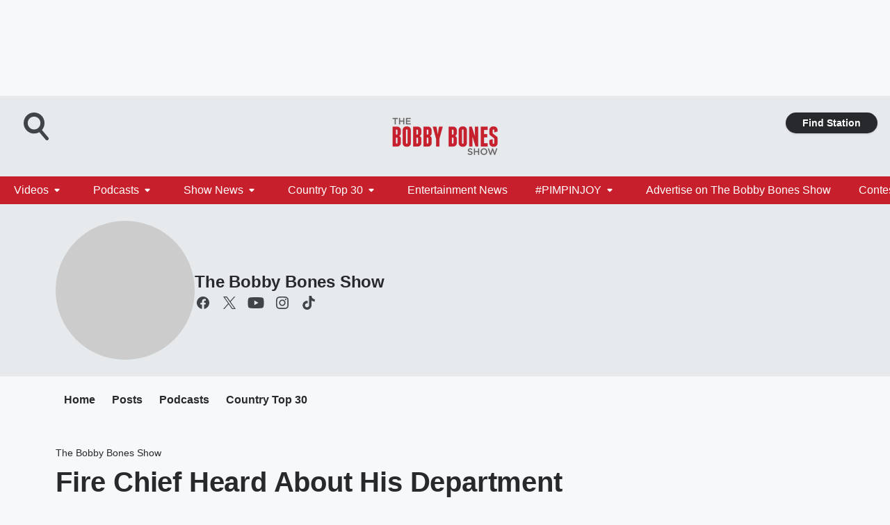

--- FILE ---
content_type: text/html; charset=utf-8
request_url: https://bobbybones.iheart.com/featured/bobby-bones/content/2021-04-20-fire-chief-heard-about-his-department-in-tmsg-called-in-to-say-thanks/
body_size: 92708
content:
<!DOCTYPE html>
        <html lang="en" dir="ltr">
            <head>
                <meta charset="UTF-8">
                <meta name="viewport" content="width=device-width, initial-scale=1.0">
                
                <style>:root{--color-white:#fff;--color-black:#000;--color-red:red;--color-brand-red:#c6002b;--color-brand-grey:#939697;--palette-red-600:#c6002b;--palette-red-500:#cd212e;--palette-red-400:#e22c3a;--palette-red-300:#f4747c;--palette-red-200:#f79096;--palette-red-100:#f4adb1;--palette-orange-600:#fb6825;--palette-orange-500:#fc833e;--palette-orange-400:#fc9e65;--palette-orange-300:#fdb990;--palette-orange-200:#fdd5bb;--palette-orange-100:#fef1e8;--palette-yellow-600:#fcba38;--palette-yellow-500:#fdc64c;--palette-yellow-400:#fdd36f;--palette-yellow-300:#fddf96;--palette-yellow-200:#feecbf;--palette-yellow-100:#fff8e9;--palette-green-600:#46815a;--palette-green-500:#62aa7b;--palette-green-400:#78d297;--palette-green-300:#8bdea7;--palette-green-200:#9ce2b4;--palette-green-100:#ace7c0;--palette-blue-600:#0055b7;--palette-blue-500:#509da7;--palette-blue-400:#60bac6;--palette-blue-300:#68c8d5;--palette-blue-200:#84dae5;--palette-blue-100:#a3e2eb;--palette-purple-600:#793cb7;--palette-purple-500:#8d5bcd;--palette-purple-400:#a071dc;--palette-purple-300:#a586e5;--palette-purple-200:#b895f2;--palette-purple-100:#c7a3f5;--palette-grey-600:#27292d;--palette-grey-600-rgb:39,41,45;--palette-grey-500:#3f4447;--palette-grey-500-rgb:63,68,71;--palette-grey-400:#717277;--palette-grey-400-rgb:113,114,119;--palette-grey-300:#a9afb2;--palette-grey-300-rgb:169,175,178;--palette-grey-250:#dadfe3;--palette-grey-250-rgb:218,223,227;--palette-grey-200:#e6eaed;--palette-grey-200-rgb:230,234,237;--palette-grey-150:#edf1f3;--palette-grey-150-rgb:237,241,243;--palette-grey-100:#f6f8f9;--palette-grey-100-rgb:246,248,249;--accent-color:var(--palette-grey-600);--station-accent-background:var(--palette-grey-600);--station-accent-background-overlay:var(--accent-color);--station-accent-foreground:var(--color-white);--station-font-family:"Segoe UI",Helvetica,Arial,sans-serif,"Apple Color Emoji","Segoe UI Emoji","Segoe UI Symbol";--body-bgcolor:var(--palette-grey-100);--body-font-family:var(--station-font-family);--body-font-size:1.6rem;--body-font-size-2:1.4rem;--body-text-color:var(--palette-grey-600);--secondary-text-color:var(--palette-grey-500);--caption-text-color:var(--palette-grey-400);--default-link-color:var(--palette-grey-600);--default-link-hover-color:var(--palette-grey-500);--station-link-color:var(--accent-color);--station-link-hover-color:var(--default-link-hover-color);--content-min-width:90rem;--content-max-width:128rem;--grid-vertical-spacing:3.2rem;--base-grid-gap:1.6rem;--region-row-gap:var(--grid-vertical-spacing);--grid-gutter-width:1.6rem;--front-matter-grid-column:2;--two-column-grid-template-columns:var(--grid-gutter-width) minmax(28.8rem,1fr) var(--grid-gutter-width);--full-width-grid-template-columns:1fr;--full-width-grid-block-template-columns:var(--grid-gutter-width) minmax(28.8rem,1fr) var(--grid-gutter-width);--site-theme-overlay-opacity:0.25;--site-theme-foreground-color:var(--palette-grey-500);--site-theme-foreground-hover-color:var(--palette-grey-400);--site-theme-background-color:var(--color-white);--text-highlight-background:var(--color-black);--text-highlight-foreground:var(--color-white);--alert-background-color:var(--palette-blue-600);--alert-foreground-color:var(--color-white);--browser-checker-bg-color:var(--palette-grey-400);--browser-checker-text-color:var(--color-black);--eyebrow-text-color:var(--palette-grey-600);--byline-text-color:var(--palette-grey-600);--button-background:var(--palette-grey-600);--button-foreground:var(--color-white);--button-border:none;--button-padding:1.5rem 2.4rem;--button-radius:99.9rem;--button-font-size:1.5rem;--button-font-weight:600;--button-line-height:2rem;--button-shadow:0 0.1rem 0.3rem rgba(0,0,0,.15);--button-hover-background:var(--palette-grey-500);--button-hover-foreground:var(--color-white);--button-hover-shadow:0 0.3rem 0.5rem rgba(0,0,0,.15);--button-hover-border:var(--button-border);--button-active-background:var(--button-background);--button-active-foreground:var(--button-foreground);--button-active-shadow:var(--button-shadow);--button-active-border:var(--button-border);--button-disabled-background:var(--palette-grey-250);--button-disabled-foreground:var(--palette-grey-300);--button-disabled-shadow:none;--button-disabled-border:var(--button-border);--button-secondary-background:transparent;--button-secondary-foreground:var(--palette-grey-600);--button-secondary-border:0.1rem solid var(--palette-grey-600);--button-secondary-hover-background:var(--palette-grey-150);--button-secondary-hover-foreground:var(--button-secondary-foreground);--button-secondary-hover-border:var(--button-secondary-border);--button-secondary-active-background:var(--palette-grey-600);--button-secondary-active-foreground:var(--color-white);--button-secondary-active-border:var(--button-secondary-border);--button-customized-foreground:var(--body-text-color);--button-customized-background:transparent;--button-customized-hover-foreground:var(--body-text-color);--button-customized-hover-background:transparent;--block-theme-foreground-color:var(--body-text-color);--block-theme-background-color:var(--palette-grey-200);--block-theme-background-overlay:transparent;--heading-vertical-margin:2.4rem;--card-heading-color:var(--palette-grey-600);--card-bg-color:var(--color-white);--card-text-primary-color:var(--palette-grey-600);--card-text-secondary-color:var(--palette-grey-500);--tabs-text-default-color:var(--palette-grey-500);--tabs-text-active-color:var(--palette-grey-600);--fader-bg-color:var(--palette-grey-200);--fader-width:3.2rem;--fader-gradient:linear-gradient(to right,rgba(var(--palette-grey-200-rgb),0) 0%,var(--palette-grey-200) 90%);--viewmore-text-color:var(--palette-grey-600);--heading-text-color:var(--body-text-color);--container-max-width:128rem;--container-horizontal-margin:1.6rem;--container-block-vertical-margin:1.6rem;--container-width:calc(100vw - var(--container-horizontal-margin)*2);--container-block-width:var(--container-width);--navigation-zindex:999;--playerbar-zindex:9;--legalnotice-zindex:10;--modal-zindex:1000;--heading-font-weight:900;--heading-margin-default:0;--heading-1-font-size:3.2rem;--heading-1-line-height:3.6rem;--heading-2-font-size:2.4rem;--heading-2-line-height:2.8rem;--heading-3-font-size:2.4rem;--heading-3-line-height:2.8rem;--heading-4-font-size:1.8rem;--heading-4-line-height:2.2rem;--heading-5-font-size:1.6rem;--heading-5-line-height:2rem;--heading-6-font-size:1.4rem;--heading-6-line-height:1.6rem;--elevation-1:0 0.1rem 0.3rem rgba(0,0,0,.15);--elevation-4:0 0.3rem 0.5rem rgba(0,0,0,.15);--elevation-6:0 0.5rem 0.8rem rgba(0,0,0,.15);--elevation-8:0 0.8rem 2.4rem rgba(0,0,0,.15);--elevation-up:0 -0.1rem 0.3rem -0.3rem #000;--elevation-down:0 0.1rem 0.3rem -0.3rem #000;--weather-icon-color:var(--color-white);--arrow-icon-color:var(--color-white);--icon-default-width:2.4rem;--icon-default-height:2.4rem;--icon-primary-color:var(--palette-grey-500);--icon-secondary-color:var(--color-white);--icon-primary-hover-color:var(--palette-grey-400);--icon-secondary-hover-color:var(--color-white);--search-input-foreground:var(--palette-grey-600);--search-input-background:transparent;--search-container-background:var(--color-white);--search-input-placeholder:var(--palette-grey-400);--template-grid-height:100%}@media screen and (min-width:768px){:root{--max-gutter:calc((100% - var(--container-max-width))/2);--grid-gutter-width:minmax(2rem,var(--max-gutter));--base-grid-gap:3.2rem;--two-column-grid-template-columns:var(--grid-gutter-width) minmax(32rem,60rem) minmax(32rem,38rem) var(--grid-gutter-width)}}@media screen and (min-width:1060px){:root{--grid-gutter-width:minmax(8rem,var(--max-gutter));--two-column-grid-template-columns:var(--grid-gutter-width) minmax(52rem,90rem) 38rem var(--grid-gutter-width);--full-width-grid-block-template-columns:var(--grid-gutter-width) minmax(90rem,1fr) var(--grid-gutter-width);--container-horizontal-margin:8rem;--container-block-vertical-margin:3.2rem;--heading-1-font-size:4rem;--heading-1-line-height:4.8rem;--heading-2-font-size:3.2rem;--heading-2-line-height:3.6rem}}body.theme-night{--site-theme-foreground-color:var(--palette-grey-100);--site-theme-foreground-hover-color:var(--palette-grey-300);--site-theme-background-color:var(--color-black);--alert-background-color:var(--color-white);--alert-foreground-color:var(--color-black);--search-input-foreground:var(--site-theme-foreground-color);--search-container-background:var(--site-theme-background-color);--search-input-placeholder:var(--site-theme-foreground-hover-color);--station-accent-background:var(--color-white);--station-accent-background-overlay:var(--accent-color);--station-accent-foreground:var(--color-black);--block-theme-background-color:var(--palette-grey-600);--block-theme-background-overlay:var(--accent-color);--block-theme-foreground-color:var(--color-white)}body.theme-night .themed-block{--tabs-text-default-color:var(--palette-grey-100);--tabs-text-active-color:var(--palette-grey-200);--card-text-primary-color:var(--block-theme-foreground-color);--card-text-secondary-color:var(--block-theme-foreground-color);--viewmore-text-color:var(--block-theme-foreground-color);--icon-primary-color:var(--block-theme-foreground-color);--heading-text-color:var(--block-theme-foreground-color);--default-link-color:var(--block-theme-foreground-color);--body-text-color:var(--block-theme-foreground-color);--fader-gradient:none;--eyebrow-text-color:var(--block-theme-foreground-color);--button-background:var(--color-white);--button-foreground:var(--palette-grey-600);--button-border:none;--button-hover-background:var(--palette-grey-100);--button-hover-foreground:var(--palette-grey-600);--button-active-background:var(--button-hover-background);--button-active-foreground:var(--button-hover-foreground);--button-disabled-background:var(--palette-grey-400);--button-disabled-foreground:var(--palette-grey-300);--button-secondary-background:transparent;--button-secondary-foreground:var(--color-white);--button-secondary-border:0.1rem solid var(--palette-grey-100);--button-secondary-hover-background:var(--palette-grey-100);--button-secondary-hover-foreground:var(--palette-grey-600);--button-secondary-hover-border:var(--button-secondary-border);--button-secondary-active-background:var(--color-white);--button-secondary-active-foreground:var(--palette-grey-600);--button-secondary-active-border:var(--button-secondary-border)}body.template-coast{--accent-color:var(--palette-grey-100);--body-bgcolor:var(--color-black);--body-text-color:var(--color-white);--card-heading-color:var(--color-white);--card-bg-color:transparent;--card-text-primary-color:var(--color-white);--card-text-secondary-color:var(--palette-grey-100);--heading-text-color:var(--body-text-color);--tabs-text-default-color:var(--color-white);--tabs-text-active-color:var(--palette-grey-100);--button-customized-foreground:var(--default-link-color);--button-customized-hover-foreground:var(--default-link-hover-color)}.card-title{font-size:var(--heading-4-font-size);font-weight:var(--heading-font-weight);line-height:var(--heading-4-line-height)}.alerts:not(:empty),.themed-block{background-color:var(--block-theme-background-color);max-width:none;position:relative}.theme-night .alerts:not(:empty)>*,.theme-night .themed-block>*{position:relative;z-index:1}.theme-night .alerts:not(:empty):before,.theme-night .themed-block:before{background-color:var(--block-theme-background-overlay);content:"";display:inline-flex;height:100%;left:0;opacity:var(--site-theme-overlay-opacity);position:absolute;top:0;width:100%;z-index:0}.subheading{color:var(--secondary-text-color)}.caption{color:var(--caption-text-color)}.scroll-blocker{background-color:rgba(0,0,0,.7);height:100vh;left:0;opacity:0;position:fixed;top:0;transition:visibility 0s ease-in-out,opacity .3s;visibility:hidden;width:100%;z-index:10}.no-content{display:none}.hidden{display:none!important}.search-button{background-color:transparent;border:none;cursor:pointer;line-height:0;margin:0;padding:0}.search-button svg .primary-path{fill:var(--icon-primary-color)}.search-button:active svg .primary-path,.search-button:hover svg .primary-path{fill:var(--icon-primary-hover-color)}.text-default{color:var(--palette-grey-500)}.text-headline{color:var(--palette-grey-600)}.text-caption{color:var(--palette-grey-400)}.text-on-dark{color:#fff}.text-on-light{color:var(--palette-grey-500)}.text-inactive{color:var(--palette-grey-300)}.text-link{color:var(--palette-red-400)}.bg-default{background-color:var(--palette-grey-100)}.bg-light{background-color:#fff}.bg-dark{background-color:var(--palette-grey-600)}.bg-inactive{background-color:var(--palette-grey-300)}.bg-selected{background-color:var(--palette-red-400)}.border-default{border-color:var(--palette-grey-300)}.border-neutral-light{border-color:var(--palette-grey-200)}.border-neutral-dark{border-color:var(--palette-grey-400)}.border-dark{border-color:var(--palette-grey-500)}.card{box-shadow:var(--elevation-1)}.card:hover{box-shadow:var(--elevation-4)}.menu{box-shadow:var(--elevation-6)}.dialog{box-shadow:var(--elevation-8)}.elevation-01,.navigation-bar{box-shadow:var(--elevation-1)}.elevation-01,.elevation-04{border-radius:.6rem}.elevation-04{box-shadow:var(--elevation-4)}.elevation-06{border-radius:.6rem;box-shadow:var(--elevation-6)}.elevation-08{border-radius:.6rem;box-shadow:var(--elevation-8)}.elevation-up{border-radius:.6rem;box-shadow:var(--elevation-up)}.img-responsive{height:auto;max-width:100%}.warning-text{background:var(--palette-yellow-300);border-radius:.6rem;box-shadow:0 .4rem .4rem rgba(0,0,0,.1);color:var(--palette-grey-600);display:flex;font-size:1.6rem;font-weight:400;gap:.8rem;padding:1.6rem;width:100%}.warning-text:before{content:url("data:image/svg+xml;utf8,<svg xmlns='http://www.w3.org/2000/svg' fill='brown'><path d='M11.777.465a.882.882 0 00-1.554 0L.122 18.605C-.224 19.225.208 20 .899 20H21.1c.691 0 1.123-.775.777-1.395L11.777.465zM11 12.5c-.55 0-1-.45-1-1v-4c0-.55.45-1 1-1s1 .45 1 1v4c0 .55-.45 1-1 1zm0 4a1 1 0 110-2 1 1 0 010 2z' /></svg>");display:block;height:2rem;width:2.2rem}.fader{position:relative}.fader:after{background:var(--fader-gradient);content:"";display:inline-block;height:100%;position:absolute;right:-.1rem;top:-.1rem;width:var(--fader-width)}.fader .fade{display:none}.alerts:not(:empty){margin-bottom:-.1rem;padding:2.4rem 0}hr.divider{background-color:var(--palette-grey-300);border:none;height:.1rem;margin:0}hr.dark{background:var(--palette-grey-400)}html{font-size:10px;margin:0;max-width:100vw;padding:0;width:100%}html *{box-sizing:border-box}@-moz-document url-prefix(){body{font-weight:lighter}}body{background-color:var(--body-bgcolor);color:var(--body-text-color);font-family:var(--body-font-family);font-size:var(--body-font-size);margin:0;overflow:hidden;overflow-anchor:none;padding:0;position:relative;width:100%}body.no-scroll{height:100vh;overflow:hidden}body.no-scroll .scroll-blocker{opacity:1;visibility:visible}a{color:var(--default-link-color)}a.next-page{height:.1rem;visibility:hidden}h1,h2,h3,h4,h5,h6{color:var(--heading-text-color);font-weight:var(--heading-font-weight);margin:var(--heading-margin-default)}h1,h2,h3,h4{letter-spacing:-.02rem}h1{font-size:var(--heading-1-font-size);line-height:var(--heading-1-line-height)}h2{font-size:var(--heading-2-font-size);line-height:var(--heading-2-line-height)}h3{font-size:var(--heading-3-font-size);line-height:var(--heading-3-line-height)}h4{font-size:var(--heading-4-font-size);line-height:var(--heading-4-line-height)}h5{font-size:var(--heading-5-font-size);line-height:var(--heading-5-line-height)}h6{font-size:var(--heading-6-font-size);line-height:var(--heading-6-line-height)}figure{margin:0 auto}[type=email],[type=number],[type=password],input[type=text]{background:#fff;border:.1rem solid #717277;border-radius:.6rem}.tabbed-item:focus{background-color:#ff0!important;outline:.2rem dashed red!important}button{font-family:var(--body-font-family)}svg .primary-path{fill:var(--icon-primary-color)}svg .secondary-path{fill:var(--icon-secondary-color)}::selection{background-color:var(--text-highlight-background);color:var(--text-highlight-foreground)}@media print{@page{size:A4 portrait;margin:1cm}::-webkit-scrollbar{display:none}body{background:#fff!important;color:#000;font:13pt Georgia,Times New Roman,Times,serif;line-height:1.3;margin:0}#app{display:block;height:100%;width:auto}h1{font-size:24pt}h2,h3,h4{font-size:14pt;margin-top:2.5rem}h1,h2,h3,h4,h5,h6{page-break-after:avoid}a,blockquote,h1,h2,h3,h4,h5,h6,img,p{page-break-inside:avoid}img{page-break-after:avoid}pre,table{page-break-inside:avoid}a,a:link,a:visited{background:transparent;color:#520;font-weight:700;text-align:left;text-decoration:underline}a[href^="#"]{font-weight:400;text-decoration:none}a:after>img,article a[href^="#"]:after{content:""}address,blockquote,dd,dt,li,p{font-size:100%}ol,ul{list-style:square;margin-bottom:20pt;margin-left:18pt}li{line-height:1.6em}.component-site-header{display:block;position:relative}.component-site-header .main-header-items{display:block;width:100%}iframe{height:0!important;line-height:0pt!important;overflow:hidden!important;white-space:nowrap;width:0!important}.component-ad-unit,.component-pushdown,.component-recommendation,.component-social-network-icons,.footer-national-links,.lower-footer-national-links,.nav-toggler,.search-user-container,.share-icons,iframe,nav{display:none}}.component-app{background-color:pink;display:flex;flex-direction:column}.template-grid{display:grid;grid-template-areas:"router-outlet" "player-bar";grid-template-columns:1fr;grid-template-rows:1fr auto;height:100vh;height:var(--template-grid-height);overflow:hidden}.template-grid>.component-routes{grid-area:router-outlet;overflow:auto}.template-grid>.ihr-player-bar{grid-area:player-bar}
/*# sourceMappingURL=local-critical-style.5a54a2ee878d2c1e77ca.css.map*/</style>
                <link rel="preconnect" href="https://static.inferno.iheart.com" data-reactroot=""/><link rel="preconnect" href="https://i.iheart.com" data-reactroot=""/><link rel="preconnect" href="https://webapi.radioedit.iheart.com" data-reactroot=""/><link rel="preconnect" href="https://us.api.iheart.com" data-reactroot=""/><link rel="preconnect" href="https://https://cdn.cookielaw.org" data-reactroot=""/><link rel="preconnect" href="https://www.iheart.com" data-reactroot=""/><link rel="dns-prefetch" href="https://static.inferno.iheart.com" data-reactroot=""/><link rel="preload" href="https://cdn.cookielaw.org/consent/7d044e9d-e966-4b73-b448-a29d06f71027/otSDKStub.js" as="script" data-reactroot=""/><link rel="preload" href="https://cdn.cookielaw.org/opt-out/otCCPAiab.js" as="script" data-reactroot=""/>
                
                <link data-chunk="bundle" rel="stylesheet" href="https://static.inferno.iheart.com/inferno/styles/bundle.ae0ba735483751a796dd.css">
<link data-chunk="premiere" rel="stylesheet" href="https://static.inferno.iheart.com/inferno/styles/premiere.5ab0b62afd4187ebf9b2.css">
<link data-chunk="FauxButton-component" rel="stylesheet" href="https://static.inferno.iheart.com/inferno/styles/FauxButton-component.1f25bb623660eb4f88c1.css">
<link data-chunk="microsite-MicrositeHeader-component" rel="stylesheet" href="https://static.inferno.iheart.com/inferno/styles/microsite-MicrositeHeader-component.780a6e13066902c1f710.css">
<link data-chunk="microsite-MicrositeMenu-component" rel="stylesheet" href="https://static.inferno.iheart.com/inferno/styles/microsite-MicrositeMenu-component.809d23021acde53612aa.css">
<link data-chunk="FrontMatter-component" rel="stylesheet" href="https://static.inferno.iheart.com/inferno/styles/FrontMatter-component.2085be03ea772e448ffc.css">
<link data-chunk="Heading-component" rel="stylesheet" href="https://static.inferno.iheart.com/inferno/styles/Heading-component.d79a5c95e6ef67a97bca.css">
<link data-chunk="HtmlEmbedLegacy-component" rel="stylesheet" href="https://static.inferno.iheart.com/inferno/styles/HtmlEmbedLegacy-component.b4b15f07245686764032.css">
<link data-chunk="core-page-blocks-datasource-DatasourceLoader-component" rel="stylesheet" href="https://static.inferno.iheart.com/inferno/styles/core-page-blocks-datasource-DatasourceLoader-component.ed118ca85e0cefc658b6.css">
<link data-chunk="components-Eyebrow-component" rel="stylesheet" href="https://static.inferno.iheart.com/inferno/styles/Eyebrow-component.23e83d8b8cab22ea99d6.css">
                <style data-reactroot="">:root {
        --station-font-family: "Roboto","Segoe UI",Helvetica,Arial,sans-serif,"Apple Color Emoji","Segoe UI Emoji","Segoe UI Symbol";
        --gradient-start: hsl(356,73%,32.1%);
        --gradient-stop: hsl(356,73%,26.1%);
        
                --accent-color: #c71f2b;
            
        
             --darkFooterColor: hsl(356,73%,30.1%);
             
        --premiere-footer-dark-color:var(--darkFooterColor);
    }</style>
                
                <title data-rh="true">Fire Chief Heard About His Department In TMSG, Called In To Say Thanks | The Bobby Bones Show | The Bobby Bones Show</title>
                <link data-rh="true" rel="shortcut icon" type="" title="" href="https://i.iheart.com/v3/re/assets.brands/67f3ed4d7ac2f115e58efec6?ops=gravity(%22center%22),contain(32,32),quality(65)"/><link data-rh="true" rel="apple-touch-icon" type="" title="" href="https://i.iheart.com/v3/re/assets.brands/67f3ed4d7ac2f115e58efec6?ops=new(),flood(%22white%22),swap(),merge(%22over%22),gravity(%22center%22),contain(167,167),quality(80),format(%22png%22)"/><link data-rh="true" rel="image_src" type="" title="" href="https://i.iheart.com/v3/re/new_assets/607f5e3fedecd4d6dd143e96?ops=gravity(%22north%22),fit(1200,675),quality(65)"/><link data-rh="true" rel="canonical" type="" title="" href="https://bobbybones.iheart.com/featured/bobby-bones/content/2021-04-20-fire-chief-heard-about-his-department-in-tmsg-called-in-to-say-thanks/"/><link data-rh="true" rel="amphtml" type="" title="" href="https://bobbybones.iheart.com/alternate/amp/2021-04-20-fire-chief-heard-about-his-department-in-tmsg-called-in-to-say-thanks/"/>
                <meta data-rh="true" property="og:locale" content="en_us"/><meta data-rh="true" name="msapplication-TileColor" content="#fff"/><meta data-rh="true" name="msvalidate.01" content="E98E323249F89ACF6294F958692E230B"/><meta data-rh="true" name="format-detection" content="telephone=no"/><meta data-rh="true" name="theme-color" content="#c71f2b"/><meta data-rh="true" property="og:title" content="Fire Chief Heard About His Department In TMSG, Called In To Say Thanks | The Bobby Bones Show | The Bobby Bones Show"/><meta data-rh="true" property="twitter:title" content="Fire Chief Heard About His Department In TMSG, Called In To Say Thanks | The Bobby Bones Show | The Bobby Bones Show"/><meta data-rh="true" itemprop="name" content="Fire Chief Heard About His Department In TMSG, Called In To Say Thanks | The Bobby Bones Show | The Bobby Bones Show"/><meta data-rh="true" name="description" content="We got chills hearing the Fire Chief talk about saving the Guinea Pigs. "/><meta data-rh="true" property="og:description" content="We got chills hearing the Fire Chief talk about saving the Guinea Pigs. "/><meta data-rh="true" property="twitter:description" content="We got chills hearing the Fire Chief talk about saving the Guinea Pigs. "/><meta data-rh="true" itemprop="description" content="We got chills hearing the Fire Chief talk about saving the Guinea Pigs. "/><meta data-rh="true" name="keywords" content="bobby bones show, tmsg, good news bobby bones show, good news BBS, Fire Chief, Fire Department"/><meta data-rh="true" property="og:url" content="https://bobbybones.iheart.com/featured/bobby-bones/content/2021-04-20-fire-chief-heard-about-his-department-in-tmsg-called-in-to-say-thanks/"/><meta data-rh="true" property="twitter:url" content="https://bobbybones.iheart.com/featured/bobby-bones/content/2021-04-20-fire-chief-heard-about-his-department-in-tmsg-called-in-to-say-thanks/"/><meta data-rh="true" itemprop="url" content="https://bobbybones.iheart.com/featured/bobby-bones/content/2021-04-20-fire-chief-heard-about-his-department-in-tmsg-called-in-to-say-thanks/"/><meta data-rh="true" name="thumbnail" content="https://i.iheart.com/v3/re/new_assets/607f5e3fedecd4d6dd143e96?ops=gravity(%22north%22),fit(1200,675),quality(65)"/><meta data-rh="true" property="og:image" content="https://i.iheart.com/v3/re/new_assets/607f5e3fedecd4d6dd143e96?ops=gravity(%22north%22),fit(1200,675),quality(65)"/><meta data-rh="true" property="og:image:width" content="1200"/><meta data-rh="true" property="og:image:height" content="675"/><meta data-rh="true" property="twitter:image" content="https://i.iheart.com/v3/re/new_assets/607f5e3fedecd4d6dd143e96?ops=gravity(%22north%22),fit(1200,675),quality(65)"/><meta data-rh="true" itemprop="image" content="https://i.iheart.com/v3/re/new_assets/607f5e3fedecd4d6dd143e96?ops=gravity(%22north%22),fit(1200,675),quality(65)"/><meta data-rh="true" name="msapplication-TileImage" content="https://i.iheart.com/v3/re/new_assets/607f5e3fedecd4d6dd143e96?ops=gravity(%22north%22),fit(1200,675),quality(65)"/><meta data-rh="true" property="twitter:card" content="summary_large_image"/><meta data-rh="true" property="twitter:site" content="@bobbybonesshow"/><meta data-rh="true" property="twitter:creator" content="@bobbybonesshow"/><meta data-rh="true" property="twitter:domain" content="bobbybones.iheart.com"/><meta data-rh="true" property="og:site_name" content="The Bobby Bones Show"/><meta data-rh="true" name="application-name" content="The Bobby Bones Show"/><meta data-rh="true" property="fb:app_id" content="313936132010795"/><meta data-rh="true" property="fb:pages" content="121644831183563"/><meta data-rh="true" name="google-site-verification" content="p2FWrUKxtwBmQgHV4CjD80oKdZZBjmMNByoWvZMsYso"/><meta data-rh="true" property="twitter:tile:image:alt" content="We got chills hearing the Fire Chief talk about saving the Guinea Pigs. "/><meta data-rh="true" property="twitter::tile:image" content="https://i.iheart.com/v3/re/new_assets/607f5e3fedecd4d6dd143e96?ops=gravity(%22north%22),fit(1200,675),quality(65)"/><meta data-rh="true" property="og:type" content="article"/><meta data-rh="true" property="twitter:tile:template:testing" content="1"/><meta data-rh="true" name="robots" content="max-image-preview:large"/>
                
            </head>
            <body class="theme-light template-premiere">
                <div id="app"><div class="component-template template-grid" data-reactroot=""><div class="component-routes"><div class="component-pushdown"><div tabindex="-1" class="component-ad-unit lazy-load" data-position="3330" data-split="50" id="dfp-ad-3330-ad:top-leaderboard"></div></div><header class="component-premiere-site-header"><style>
            :root {
                 --premiere-header-background-color: #e6eaed;
                 --premiere-navigation-background-color: #c71f2b;
            }
        </style><section class="wrapper--header"><section class="search-user-container"><div class="header-user"></div><div class="header-search"><form class="search-form" name="search-form" role="search"><section class="search-container"><input type="search" name="keyword" id="search-input-field-header" aria-label="search text" placeholder="Search" value="" maxLength="250"/><button class="search-button search-submit" aria-label="Search" type="submit"><svg class="svg-icon icon-search" tabindex="-1" width="32px" height="32px" viewBox="0 0 32 32" focusable="false" fill="none" xmlns="http://www.w3.org/2000/svg"><circle class="outline" cx="16" cy="16" r="15" fill="none" stroke="none" stroke-width="2"></circle><path class="primary-path" fill-rule="evenodd" clip-rule="evenodd" d="M18.457 20.343a7.69 7.69 0 111.929-1.591l4.658 5.434a1.25 1.25 0 11-1.898 1.628l-4.69-5.471zm.829-6.652a4.69 4.69 0 11-9.381 0 4.69 4.69 0 019.38 0z" fill="none"></path></svg></button></section></form><button class="search-button search-toggle" aria-label="Open Search"><svg class="svg-icon icon-search-without-circle" tabindex="-1" width="36" height="40" viewBox="0 0 40 40" focusable="false" fill="none" xmlns="http://www.w3.org/2000/svg"><path class="primary-path" fill-rule="evenodd" clip-rule="evenodd" d="M22.552 28.331a14.811 14.811 0 01-7.538 2.051C6.722 30.382 0 23.581 0 15.191S6.722 0 15.014 0c8.291 0 15.013 6.801 15.013 15.191 0 3.828-1.4 7.326-3.71 9.997l9.096 10.736a2.49 2.49 0 01-.265 3.482 2.42 2.42 0 01-3.441-.268L22.552 28.33zm1.618-13.14c0 5.117-4.1 9.265-9.157 9.265s-9.156-4.148-9.156-9.265c0-5.117 4.1-9.265 9.157-9.265s9.156 4.148 9.156 9.265z" fill="#fff"></path></svg></button></div></section><section class="branding header--slim"><div class="station-logo"><a aria-label="Station Link" tabindex="0" href="/"><img src="https://i.iheart.com/v3/re/assets.brands/67f94daa86d910d13a1eb7e2?ops=gravity(%22center%22),contain(154,80)&amp;quality=80" data-src="https://i.iheart.com/v3/re/assets.brands/67f94daa86d910d13a1eb7e2?ops=gravity(%22center%22),contain(154,80)&amp;quality=80" data-srcset="https://i.iheart.com/v3/re/assets.brands/67f94daa86d910d13a1eb7e2?ops=gravity(%22center%22),contain(154,80)&amp;quality=80 1x,https://i.iheart.com/v3/re/assets.brands/67f94daa86d910d13a1eb7e2?ops=gravity(%22center%22),contain(308,160)&amp;quality=80 2x" sizes="" alt="The Bobby Bones Show - A Bunch Of Friends" class="lazyload" srcSet="https://i.iheart.com/v3/re/assets.brands/67f94daa86d910d13a1eb7e2?ops=gravity(%22center%22),contain(154,80)&amp;quality=80 1x,https://i.iheart.com/v3/re/assets.brands/67f94daa86d910d13a1eb7e2?ops=gravity(%22center%22),contain(308,160)&amp;quality=80 2x" width="154" height="80"/></a></div></section><section class="find-your-station"><a class="component-button button-faux primary small listen-button" tabindex="0" href="/howtolisten/">Find Station</a></section></section><section class="wrapper--header-nav"><style>
        :root {
             --premiere-navigation-background-color: #c71f2b;
             --premiere-navigation-links-color: #ffffff;
        }</style><nav data-cy="pn-nav" class="PremiereNav-module_horizontal-nav_ViWY1 "><div class="PremiereNav-module_outer-wrap_Kwl90 "><ul data-cy="menuLabel" class="PremiereNav-module_main-nav_TIUmY" style="max-height:calc(100vh - 0px)"><li class="PremiereNav-module_top-label_lGBVx"><button data-cy="menuitem" class="PremiereNav-module_menu-label_ffXvV">Videos<span class="PremiereNav-module_icon_4ZRzN"><svg tabindex="-1" focusable="false" class="svg-icon icon-dropdown direction-down" width="8" height="6" fill="none" viewBox="0 0 8 6"><path fill="#3F4447" class="primary-path" d="M.71 2.41 3.3 5c.39.39 1.02.39 1.41 0L7.3 2.41C7.93 1.78 7.48.7 6.59.7H1.41C.52.7.08 1.78.71 2.41Z"></path></svg></span></button><div class="PremiereNav-module_dropdown-overlay_KZYtV"><ul data-cy="list-submenu" class="PremiereNav-module_submenu_1kKKS " aria-hidden="false" style="max-height:calc(100vh - 100px)"><li><a href="https://www.youtube.com/user/BobbyBonesShow/videos" class="PremiereNav-module_menu-label_ffXvV" target="_self" aria-label="Full Interviews">Full Interviews</a></li><li><a href="https://www.youtube.com/watch?v=Mu7GfFLZ2B8&amp;list=PLCjP-wa0oBC1O3reDlQOTYaFzRS5ziQIF" class="PremiereNav-module_menu-label_ffXvV" target="_self" aria-label="Performances">Performances</a></li><li><a href="https://www.youtube.com/playlist?list=PLCjP-wa0oBC0oZ46bEtzHiQuVZB2vudjc" class="PremiereNav-module_menu-label_ffXvV" target="_self" aria-label="Games &amp; Show Bits">Games &amp; Show Bits</a></li></ul></div></li><li class="PremiereNav-module_top-label_lGBVx"><button data-cy="menuitem" class="PremiereNav-module_menu-label_ffXvV">Podcasts<span class="PremiereNav-module_icon_4ZRzN"><svg tabindex="-1" focusable="false" class="svg-icon icon-dropdown direction-down" width="8" height="6" fill="none" viewBox="0 0 8 6"><path fill="#3F4447" class="primary-path" d="M.71 2.41 3.3 5c.39.39 1.02.39 1.41 0L7.3 2.41C7.93 1.78 7.48.7 6.59.7H1.41C.52.7.08 1.78.71 2.41Z"></path></svg></span></button><div class="PremiereNav-module_dropdown-overlay_KZYtV"><ul data-cy="list-submenu" class="PremiereNav-module_submenu_1kKKS " aria-hidden="false" style="max-height:calc(100vh - 100px)"><li><a class="PremiereNav-module_menu-label_ffXvV" aria-label="Bobby Bones Show Live" tabindex="0" href="/howtolisten/">Bobby Bones Show Live</a></li><li><a href="https://www.iheart.com/podcast/139-Bobby-Bones-Show-25100459/?autoplay=true" class="PremiereNav-module_menu-label_ffXvV" target="_self" aria-label="Bobby Bones Show Podcast">Bobby Bones Show Podcast</a></li><li><a href="https://www.iheart.com/podcast/139-Bobby-Cast-27722337/?autoplay=true" class="PremiereNav-module_menu-label_ffXvV" target="_self" aria-label="BobbyCast">BobbyCast</a></li><li><a href="https://www.iheart.com/podcast/834-4-things-with-amy-brown-30156363/" class="PremiereNav-module_menu-label_ffXvV" target="_self" aria-label="4 Things With Amy Brown">4 Things With Amy Brown</a></li><li><a href="https://www.iheart.com/podcast/834-sore-losers-29732487/" class="PremiereNav-module_menu-label_ffXvV" target="_self" aria-label="Sore Losers">Sore Losers</a></li><li><a href="https://www.iheart.com/podcast/1119-movie-mikes-movie-podcast-53761269/" class="PremiereNav-module_menu-label_ffXvV" target="_self" aria-label="Movie Mike&#x27;s Movie Podcast">Movie Mike&#x27;s Movie Podcast</a></li><li><a href="https://www.iheart.com/podcast/1119-bobby-bones-show-best-bit-121017380/" class="PremiereNav-module_menu-label_ffXvV" target="_self" aria-label="Best Bits of the Week">Best Bits of the Week</a></li><li><a href="https://www.iheart.com/podcast/1119-25-whistles-with-bobby-bo-100812463/" class="PremiereNav-module_menu-label_ffXvV" target="_self" aria-label="25 Whistles">25 Whistles</a></li><li><a href="https://www.iheart.com/podcast/1119-take-this-personally-with-198200532/" class="PremiereNav-module_menu-label_ffXvV" target="_self" aria-label="Take This Personally with Morgan">Take This Personally with Morgan</a></li><li><a href="https://www.iheart.com/live/women-of-iheartcountry-radio-8201/" class="PremiereNav-module_menu-label_ffXvV" target="_self" aria-label="Women Of iHeartCountry">Women Of iHeartCountry</a></li><li><a class="PremiereNav-module_menu-label_ffXvV" aria-label="Country Top 30" tabindex="0" href="/featured/country-top-30-countdown/">Country Top 30</a></li><li><a href="https://www.nashvillepodcastnetwork.com/" class="PremiereNav-module_menu-label_ffXvV" target="_self" aria-label="Nashville Podcast Network">Nashville Podcast Network</a></li><li><a href="https://www.iheart.com/playlist/friday-morning-dance-party-312064750-DLo71AoiEwPMUk2DveaorM/" class="PremiereNav-module_menu-label_ffXvV" target="_self" aria-label="Friday Morning Dance Party Playlist">Friday Morning Dance Party Playlist</a></li></ul></div></li><li class="PremiereNav-module_top-label_lGBVx"><button data-cy="menuitem" class="PremiereNav-module_menu-label_ffXvV">Show News<span class="PremiereNav-module_icon_4ZRzN"><svg tabindex="-1" focusable="false" class="svg-icon icon-dropdown direction-down" width="8" height="6" fill="none" viewBox="0 0 8 6"><path fill="#3F4447" class="primary-path" d="M.71 2.41 3.3 5c.39.39 1.02.39 1.41 0L7.3 2.41C7.93 1.78 7.48.7 6.59.7H1.41C.52.7.08 1.78.71 2.41Z"></path></svg></span></button><div class="PremiereNav-module_dropdown-overlay_KZYtV"><ul data-cy="list-submenu" class="PremiereNav-module_submenu_1kKKS " aria-hidden="false" style="max-height:calc(100vh - 100px)"><li><a class="PremiereNav-module_menu-label_ffXvV" aria-label="Current BBS Topics" tabindex="0" href="/featured/bobby-bones/">Current BBS Topics</a></li><li><a class="PremiereNav-module_menu-label_ffXvV" aria-label="Performances and Interviews" tabindex="0" href="/featured/bobby-bones-show-performances/">Performances and Interviews</a></li><li><a class="PremiereNav-module_menu-label_ffXvV" aria-label="Tuesday Reviews Day" tabindex="0" href="/featured/tuesday-reviews-day/">Tuesday Reviews Day</a></li><li><a class="PremiereNav-module_menu-label_ffXvV" aria-label="Amy&#x27;s Blog" tabindex="0" href="/featured/amy-s-blog/">Amy&#x27;s Blog</a></li><li><a class="PremiereNav-module_menu-label_ffXvV" aria-label="Eddie&#x27;s Blog" tabindex="0" href="/featured/bb-eddie/">Eddie&#x27;s Blog</a></li><li><a class="PremiereNav-module_menu-label_ffXvV" aria-label="Lunchbox&#x27;s Blog" tabindex="0" href="/featured/lunchboxs-life/">Lunchbox&#x27;s Blog</a></li><li><a class="PremiereNav-module_menu-label_ffXvV" aria-label="Morgan&#x27;s Blog" tabindex="0" href="/featured/morgan2/">Morgan&#x27;s Blog</a></li><li><a class="PremiereNav-module_menu-label_ffXvV" aria-label="Mike D&#x27;s Blog" tabindex="0" href="/featured/mike-d/">Mike D&#x27;s Blog</a></li><li><a class="PremiereNav-module_menu-label_ffXvV" aria-label="Too Much Access" tabindex="0" href="/featured/too-much-access/">Too Much Access</a></li></ul></div></li><li class="PremiereNav-module_top-label_lGBVx"><button data-cy="menuitem" class="PremiereNav-module_menu-label_ffXvV">Country Top 30<span class="PremiereNav-module_icon_4ZRzN"><svg tabindex="-1" focusable="false" class="svg-icon icon-dropdown direction-down" width="8" height="6" fill="none" viewBox="0 0 8 6"><path fill="#3F4447" class="primary-path" d="M.71 2.41 3.3 5c.39.39 1.02.39 1.41 0L7.3 2.41C7.93 1.78 7.48.7 6.59.7H1.41C.52.7.08 1.78.71 2.41Z"></path></svg></span></button><div class="PremiereNav-module_dropdown-overlay_KZYtV"><ul data-cy="list-submenu" class="PremiereNav-module_submenu_1kKKS " aria-hidden="false" style="max-height:calc(100vh - 100px)"><li><a class="PremiereNav-module_menu-label_ffXvV" aria-label="Country Top 30" tabindex="0" href="/featured/country-top-30-countdown/">Country Top 30</a></li><li><a class="PremiereNav-module_menu-label_ffXvV" aria-label="Weekly Chart" tabindex="0" href="/charts/country-top-30-with-bobby-bones-144/latest/">Weekly Chart</a></li><li><a class="PremiereNav-module_menu-label_ffXvV" aria-label="Charts Archive" tabindex="0" href="/charts/country-top-30-with-bobby-bones-144/">Charts Archive</a></li></ul></div></li><li class="PremiereNav-module_top-label_lGBVx"><a class="PremiereNav-module_menu-label_ffXvV" aria-label="Entertainment News" tabindex="0" href="/topic/entertainment-news/">Entertainment News</a></li><li class="PremiereNav-module_top-label_lGBVx"><button data-cy="menuitem" class="PremiereNav-module_menu-label_ffXvV">#PIMPINJOY<span class="PremiereNav-module_icon_4ZRzN"><svg tabindex="-1" focusable="false" class="svg-icon icon-dropdown direction-down" width="8" height="6" fill="none" viewBox="0 0 8 6"><path fill="#3F4447" class="primary-path" d="M.71 2.41 3.3 5c.39.39 1.02.39 1.41 0L7.3 2.41C7.93 1.78 7.48.7 6.59.7H1.41C.52.7.08 1.78.71 2.41Z"></path></svg></span></button><div class="PremiereNav-module_dropdown-overlay_KZYtV"><ul data-cy="list-submenu" class="PremiereNav-module_submenu_1kKKS " aria-hidden="false" style="max-height:calc(100vh - 100px)"><li><a class="PremiereNav-module_menu-label_ffXvV" aria-label="What Is #PIMPINJOY" tabindex="0" href="/featured/bobby-bones/content/2017-07-07-the-story-behind-pimpinjoy/">What Is #PIMPINJOY</a></li><li><button aria-label="Shop" class="PremiereNav-module_menu-label_ffXvV">Shop<span class="PremiereNav-module_icon_4ZRzN"><svg tabindex="-1" focusable="false" width="24" height="24" viewBox="0 0 24 24" fill="none" xmlns="http://www.w3.org/2000/svg" class="svg-icon icon-externallink"><path tabindex="-1" d="M18 19H6C5.45 19 5 18.55 5 18V6C5 5.45 5.45 5 6 5H11C11.55 5 12 4.55 12 4C12 3.45 11.55 3 11 3H5C3.89 3 3 3.9 3 5V19C3 20.1 3.9 21 5 21H19C20.1 21 21 20.1 21 19V13C21 12.45 20.55 12 20 12C19.45 12 19 12.45 19 13V18C19 18.55 18.55 19 18 19ZM14 4C14 4.55 14.45 5 15 5H17.59L8.46 14.13C8.07 14.52 8.07 15.15 8.46 15.54C8.85 15.93 9.48 15.93 9.87 15.54L19 6.41V9C19 9.55 19.45 10 20 10C20.55 10 21 9.55 21 9V4C21 3.45 20.55 3 20 3H15C14.45 3 14 3.45 14 4Z" fill="#3F4447" class="primary-path"></path></svg></span></button></li><li><a class="PremiereNav-module_menu-label_ffXvV" aria-label="Connect" tabindex="0" href="/featured/bobby-bones/content/2017-07-07-follow-the-pimpinjoy-on-social-media/">Connect</a></li></ul></div></li><li class="PremiereNav-module_top-label_lGBVx"><a href="https://premierenetworks.iheart.online/#advertising" class="PremiereNav-module_menu-label_ffXvV" target="_blank" rel="noopener" aria-label="Advertise on The Bobby Bones Show">Advertise on The Bobby Bones Show</a></li><li class="PremiereNav-module_top-label_lGBVx"><button class="PremiereNav-module_menu-label_ffXvV">Contests &amp; Promotions<span class="PremiereNav-module_icon_4ZRzN"><svg tabindex="-1" focusable="false" class="svg-icon icon-dropdown direction-down" width="8" height="6" fill="none" viewBox="0 0 8 6"><path fill="#3F4447" class="primary-path" d="M.71 2.41 3.3 5c.39.39 1.02.39 1.41 0L7.3 2.41C7.93 1.78 7.48.7 6.59.7H1.41C.52.7.08 1.78.71 2.41Z"></path></svg></span></button><div class="PremiereNav-module_dropdown-overlay_KZYtV"><ul class="PremiereNav-module_submenu_1kKKS " aria-hidden="false" style="max-height:calc(100vh - 100px)"><li><a type="link" class="PremiereNav-module_menu-label_ffXvV" aria-label="Contest Rules" tabindex="0" href="/rules/">Contest Rules</a></li></ul></div></li><li class="PremiereNav-module_top-label_lGBVx"><a class="PremiereNav-module_menu-label_ffXvV" tabindex="0" href="/contact/">Contact</a></li></ul></div></nav></section></header><div class="alerts"></div><div class="component-microsite-header microsite themed-block"><div class="component-container"><figure class="component-live-card microsite-header type-microsite with-thumb"><section class="thumb"><a tabindex="0" href="/featured/bobby-bones/"><img src="https://i.iheart.com/v3/re/new_assets/f79fc341-a979-4863-81b0-eea1ddc6e07b?ops=gravity(&quot;center&quot;),ratio(1,1),fit(190,190),quality(75)" data-src="https://i.iheart.com/v3/re/assets.brands/6822585eedf232eea342e012?ops=gravity(&quot;center&quot;),ratio(1,1),fit(190,190),quality(75)" data-srcset="https://i.iheart.com/v3/re/assets.brands/6822585eedf232eea342e012?ops=gravity(&quot;center&quot;),ratio(1,1),fit(100,100),quality(75) 100w,https://i.iheart.com/v3/re/assets.brands/6822585eedf232eea342e012?ops=gravity(&quot;center&quot;),ratio(1,1),fit(200,200),quality(75) 200w" sizes="(max-width: 767px) 100px,(min-width: 768px) 200px,auto " alt="The Bobby Bones Show" class="lazyload" srcSet="https://i.iheart.com/v3/re/new_assets/f79fc341-a979-4863-81b0-eea1ddc6e07b?ops=gravity(&quot;center&quot;),ratio(1,1),fit(100,100),quality(75) 100w,https://i.iheart.com/v3/re/new_assets/f79fc341-a979-4863-81b0-eea1ddc6e07b?ops=gravity(&quot;center&quot;),ratio(1,1),fit(200,200),quality(75) 200w" width="100" height="100"/></a></section><figcaption><h2 class="livecard-title"><a tabindex="0" href="/featured/bobby-bones/">The Bobby Bones Show</a></h2><section class="content"><div><ul class="component-social-icons"><li class="icon-container"><a href="//www.facebook.com/bobbybonesshow" aria-label="Visit us on facebook" target="_blank" rel="noopener"><svg tabindex="-1" focusable="false" class="svg-icon icon-facebook" width="24" height="24" viewBox="0 0 24 24" xmlns="http://www.w3.org/2000/svg" fill="none"><path class="primary-path" tabindex="-1" d="M21 12C21 7.02891 16.9711 3 12 3C7.02891 3 3 7.02891 3 12C3 16.493 6.29062 20.216 10.5938 20.891V14.6016H8.30859V12H10.5938V10.0172C10.5938 7.76191 11.9367 6.51562 13.9934 6.51562C14.9777 6.51562 16.0078 6.69141 16.0078 6.69141V8.90625H14.8723C13.7543 8.90625 13.4062 9.60059 13.4062 10.3125V12H15.9023L15.5033 14.6016H13.4062V20.891C17.7094 20.216 21 16.493 21 12Z" fill="#27292D"></path><path class="secondary-path" tabindex="-1" d="M15.5033 14.6016L15.9023 12H13.4062V10.3125C13.4062 9.60059 13.7543 8.90625 14.8723 8.90625H16.0078V6.69141C16.0078 6.69141 14.9777 6.51562 13.9934 6.51562C11.9367 6.51562 10.5938 7.76191 10.5938 10.0172V12H8.30859V14.6016H10.5938V20.891C11.0525 20.9631 11.5219 21 12 21C12.4781 21 12.9475 20.9631 13.4062 20.891V14.6016H15.5033Z" fill="white"></path></svg></a></li><li class="icon-container"><a href="//www.x.com/bobbybonesshow" aria-label="Visit us on X" target="_blank" rel="noopener"><svg tabindex="-1" focusable="false" class="svg-icon icon-twitter" xmlns="http://www.w3.org/2000/svg" width="24" height="24" viewBox="0 0 24 24" fill="none"><path class="primary-path" d="M13.7124 10.6218L20.4133 3H18.8254L13.0071 9.61788L8.35992 3H3L10.0274 13.0074L3 21H4.58799L10.7324 14.0113L15.6401 21H21L13.7124 10.6218ZM11.5375 13.0956L10.8255 12.0991L5.16017 4.16971H7.59922L12.1712 10.5689L12.8832 11.5655L18.8262 19.8835H16.3871L11.5375 13.0956Z" fill="#27292D"></path></svg></a></li><li class="icon-container"><a href="//www.youtube.com/bobbybonesshow" aria-label="Visit us on youtube" target="_blank" rel="noopener"><svg tabindex="-1" focusable="false" class="svg-icon icon-youtube" width="24" height="24" viewBox="0 0 24 24" fill="none" xmlns="http://www.w3.org/2000/svg"><path tabindex="-1" class="primary-path" fill-rule="evenodd" clip-rule="evenodd" d="M20.9991 4.48941C21.9843 4.75294 22.761 5.52471 23.0263 6.50353C23.5188 8.29176 23.4999 12.0188 23.4999 12.0188C23.4999 12.0188 23.4999 15.7271 23.0263 17.5153C22.761 18.4941 21.9843 19.2659 20.9991 19.5294C19.1993 20 12 20 12 20C12 20 4.81959 20 3.00081 19.5106C2.01564 19.2471 1.23888 18.4753 0.973639 17.4965C0.5 15.7271 0.5 12 0.5 12C0.5 12 0.5 8.29176 0.973639 6.50353C1.23888 5.52471 2.03459 4.73412 3.00081 4.47059C4.80064 4 12 4 12 4C12 4 19.1993 4 20.9991 4.48941ZM15.6944 12L9.70756 15.4259V8.57412L15.6944 12Z" fill="#27292D"></path></svg></a></li><li class="icon-container"><a href="//www.instagram.com/bobbybonesshow" aria-label="Visit us on instagram" target="_blank" rel="noopener"><svg tabindex="-1" focusable="false" class="svg-icon icon-instagram" width="24" height="24" viewBox="0 0 24 24" fill="none" xmlns="http://www.w3.org/2000/svg"><path class="primary-path" tabindex="-1" fill-rule="evenodd" clip-rule="evenodd" d="M12.0001 7.37836C11.086 7.37836 10.1924 7.64941 9.43242 8.15724C8.6724 8.66508 8.08003 9.38688 7.73023 10.2314C7.38043 11.0759 7.28891 12.0051 7.46723 12.9016C7.64556 13.7981 8.08573 14.6216 8.73208 15.268C9.37842 15.9143 10.2019 16.3545 11.0984 16.5328C11.9949 16.7112 12.9242 16.6196 13.7687 16.2698C14.6132 15.92 15.335 15.3277 15.8428 14.5676C16.3506 13.8076 16.6217 12.9141 16.6217 12C16.6217 10.7743 16.1348 9.59873 15.2681 8.732C14.4013 7.86528 13.2258 7.37836 12.0001 7.37836ZM12.0001 15C11.4067 15 10.8267 14.824 10.3334 14.4944C9.84003 14.1647 9.45553 13.6962 9.22847 13.148C9.00141 12.5998 8.94201 11.9966 9.05777 11.4147C9.17353 10.8328 9.45925 10.2982 9.87881 9.87867C10.2984 9.45912 10.8329 9.17341 11.4148 9.05765C11.9968 8.9419 12.6 9.00131 13.1482 9.22838C13.6963 9.45544 14.1649 9.83995 14.4945 10.3333C14.8241 10.8266 15.0001 11.4067 15.0001 12C15.0001 12.7956 14.684 13.5587 14.1214 14.1213C13.5588 14.6839 12.7957 15 12.0001 15Z" fill="#27292D"></path><path class="primary-path" tabindex="-1" d="M17.8842 7.19576C17.8842 7.79222 17.4007 8.27575 16.8042 8.27575C16.2078 8.27575 15.7243 7.79222 15.7243 7.19576C15.7243 6.5993 16.2078 6.11578 16.8042 6.11578C17.4007 6.11578 17.8842 6.5993 17.8842 7.19576Z" fill="#27292D"></path><path class="primary-path" tabindex="-1" fill-rule="evenodd" clip-rule="evenodd" d="M12 3C9.55581 3 9.24921 3.01036 8.28942 3.05416C7.33144 3.09789 6.67723 3.25001 6.10476 3.47251C5.50424 3.69849 4.96024 4.05275 4.51069 4.51058C4.05276 4.9601 3.6984 5.50411 3.47233 6.10466C3.25001 6.67716 3.09789 7.33137 3.05434 8.28935C3.01036 9.24915 3 9.55575 3 12C3 14.4443 3.01036 14.7509 3.05434 15.7107C3.09807 16.6687 3.25019 17.3229 3.47268 17.8953C3.69867 18.4959 4.05293 19.0399 4.51076 19.4894C4.96031 19.9472 5.50431 20.3015 6.10484 20.5275C6.67734 20.75 7.33154 20.9021 8.28949 20.9458C9.24944 20.9896 9.55592 21 12.0002 21C14.4444 21 14.751 20.9896 15.7108 20.9458C16.6688 20.9021 17.323 20.75 17.8955 20.5275C18.4933 20.2963 19.0363 19.9427 19.4896 19.4894C19.9428 19.0362 20.2964 18.4932 20.5276 17.8953C20.7501 17.3228 20.9023 16.6686 20.946 15.7107C20.9898 14.7507 21.0001 14.4443 21.0001 12C21.0001 9.55578 20.9898 9.24915 20.946 8.28935C20.9023 7.33137 20.7501 6.67716 20.5276 6.10469C20.3017 5.50417 19.9474 4.96016 19.4896 4.51062C19.04 4.0527 18.496 3.69836 17.8954 3.47233C17.3229 3.25001 16.6687 3.09789 15.7107 3.05434C14.7509 3.01036 14.4443 3 12 3ZM12 4.62165C14.4031 4.62165 14.6878 4.63084 15.6369 4.67414C16.5144 4.71418 16.9909 4.86077 17.308 4.98402C17.699 5.1283 18.0526 5.35835 18.3429 5.65727C18.6418 5.94757 18.8718 6.30118 19.0161 6.69209C19.1394 7.00923 19.286 7.48577 19.326 8.36326C19.3693 9.31231 19.3785 9.59694 19.3785 12.0001C19.3785 14.4033 19.3693 14.6879 19.326 15.637C19.286 16.5145 19.1393 16.991 19.0161 17.3082C18.8664 17.6963 18.6371 18.0488 18.3429 18.343C18.0487 18.6372 17.6962 18.8665 17.308 19.0162C16.9909 19.1395 16.5144 19.2861 15.6369 19.3261C14.688 19.3694 14.4034 19.3786 12 19.3786C9.59665 19.3786 9.31213 19.3694 8.36316 19.3261C7.48566 19.2861 7.00916 19.1395 6.69199 19.0162C6.30107 18.872 5.94747 18.6419 5.65716 18.343C5.35824 18.0527 5.12819 17.6991 4.98391 17.3082C4.86066 16.991 4.71404 16.5145 4.67403 15.637C4.63073 14.688 4.62155 14.4033 4.62155 12.0001C4.62155 9.59694 4.63073 9.31238 4.67403 8.36326C4.71408 7.48577 4.86066 7.00926 4.98391 6.69209C5.12821 6.30116 5.35828 5.94754 5.65723 5.65723C5.94754 5.35832 6.30115 5.12826 6.69206 4.98398C7.00919 4.86073 7.48574 4.71411 8.36323 4.6741C9.31228 4.6308 9.59683 4.62165 12 4.62165Z" fill="#27292D"></path></svg></a></li><li class="icon-container"><a href="//www.tiktok.com/@bobbybonesshow" aria-label="Visit us on tiktok" target="_blank" rel="noopener"><svg tabindex="-1" focusable="false" class="svg-icon icon-tiktok" width="24" height="24" viewBox="0 0 24 24" xmlns="http://www.w3.org/2000/svg"><path class="primary-path" tabindex="-1" d="M20.7501 6.91071C19.5331 6.84196 18.3823 6.33443 17.5108 5.48214C17.0478 5.03475 16.683 4.49596 16.4394 3.9C16.1913 3.30286 16.0697 2.66078 16.0822 2.01428H12.5822V15.0179C12.5822 17.2143 11.2751 18.5107 9.65367 18.5107C9.26383 18.5197 8.87615 18.4504 8.5136 18.3068C8.15104 18.1633 7.82097 17.9484 7.54296 17.675C7.2645 17.4005 7.04247 17.0741 6.88939 16.7143C6.73851 16.3534 6.66081 15.9661 6.66081 15.575C6.66081 15.1838 6.73851 14.7966 6.88939 14.4357C7.04247 14.0759 7.2645 13.7495 7.54296 13.475C7.82097 13.2016 8.15104 12.9867 8.5136 12.8432C8.87615 12.6996 9.26383 12.6303 9.65367 12.6393C9.97636 12.6414 10.2964 12.6981 10.6001 12.8071V9.23571C10.2892 9.169 9.97165 9.13784 9.65367 9.14285C8.38222 9.14285 7.13932 9.51988 6.08215 10.2263C5.02498 10.9326 4.20101 11.9366 3.71445 13.1113C3.22788 14.286 3.10058 15.5786 3.34862 16.8256C3.59667 18.0726 4.20893 19.2181 5.10799 20.1171C6.00704 21.0162 7.1525 21.6284 8.39952 21.8765C9.64654 22.1245 10.9391 21.9972 12.1138 21.5107C13.2884 21.0241 14.2925 20.2001 14.9988 19.1429C15.7052 18.0858 16.0822 16.8429 16.0822 15.5714V8.78571C17.4634 9.70742 19.0897 10.1927 20.7501 10.1786V6.91071Z" fill="#27292D"></path></svg></a></li></ul></div></section></figcaption></figure></div></div><div class="component-container"><nav class="MicrositeMenu-style-module_component-microsite-menu_sKOOs"><ul class="menu-items"><li><a tabindex="0" href="/featured/bobby-bones/">Home</a></li><li><a tabindex="0" href="/featured/bobby-bones/tab/posts/">Posts</a></li><li><a tabindex="0" href="/featured/bobby-bones/tab/podcasts/">Podcasts</a></li><li><a href="https://www.iheart.com/live/country-top-30-6760/" target="_blank" rel="noopener">Country Top 30</a></li></ul></nav></div><main class="component-page layout-detail two-column page-detail microsite ibob-pr"><div class="page-gutter gutter-left"> </div><section class="col-left"><div class="component-region region-main-content"><div class="component-container content-layout-container block"><header class="content-header"><nav data-cy="eyebrow" class="Eyebrow-module_component-eyebrow_AIV95"><a tabindex="0" href="/featured/bobby-bones/">The Bobby Bones Show</a></nav><header class="component-heading"><h1 class="heading-title">Fire Chief Heard About His Department In TMSG, Called In To Say Thanks</h1></header><figure class="component-byline-display"><figcaption><span class="author-block">By <span class="author"> <!-- -->Morgan Huelsman</span></span><div class="date-block"><time class="card-date" dateTime="1619007360000">Apr 21, 2021</time></div><div class="share-icons"><button data-platform="facebook" aria-label="Share this page on Facebook" class="react-share__ShareButton" style="background-color:transparent;border:none;padding:0;font:inherit;color:inherit;cursor:pointer"><svg tabindex="-1" focusable="false" class="svg-icon icon-facebook" width="24" height="24" viewBox="0 0 24 24" xmlns="http://www.w3.org/2000/svg" fill="none"><path class="primary-path" tabindex="-1" d="M21 12C21 7.02891 16.9711 3 12 3C7.02891 3 3 7.02891 3 12C3 16.493 6.29062 20.216 10.5938 20.891V14.6016H8.30859V12H10.5938V10.0172C10.5938 7.76191 11.9367 6.51562 13.9934 6.51562C14.9777 6.51562 16.0078 6.69141 16.0078 6.69141V8.90625H14.8723C13.7543 8.90625 13.4062 9.60059 13.4062 10.3125V12H15.9023L15.5033 14.6016H13.4062V20.891C17.7094 20.216 21 16.493 21 12Z" fill="#27292D"></path><path class="secondary-path" tabindex="-1" d="M15.5033 14.6016L15.9023 12H13.4062V10.3125C13.4062 9.60059 13.7543 8.90625 14.8723 8.90625H16.0078V6.69141C16.0078 6.69141 14.9777 6.51562 13.9934 6.51562C11.9367 6.51562 10.5938 7.76191 10.5938 10.0172V12H8.30859V14.6016H10.5938V20.891C11.0525 20.9631 11.5219 21 12 21C12.4781 21 12.9475 20.9631 13.4062 20.891V14.6016H15.5033Z" fill="white"></path></svg></button><button data-platform="x" aria-label="Share this page on X" class="react-share__ShareButton" style="background-color:transparent;border:none;padding:0;font:inherit;color:inherit;cursor:pointer"><svg tabindex="-1" focusable="false" class="svg-icon icon-twitter" xmlns="http://www.w3.org/2000/svg" width="24" height="24" viewBox="0 0 24 24" fill="none"><path class="primary-path" d="M13.7124 10.6218L20.4133 3H18.8254L13.0071 9.61788L8.35992 3H3L10.0274 13.0074L3 21H4.58799L10.7324 14.0113L15.6401 21H21L13.7124 10.6218ZM11.5375 13.0956L10.8255 12.0991L5.16017 4.16971H7.59922L12.1712 10.5689L12.8832 11.5655L18.8262 19.8835H16.3871L11.5375 13.0956Z" fill="#27292D"></path></svg></button><button data-platform="email" class="custom-button email-button" aria-label="Share this page in Email"><svg tabindex="-1" focusable="false" class="svg-icon icon-email" width="24" height="24" viewBox="0 0 24 24" fill="none" xmlns="http://www.w3.org/2000/svg"><path class="primary-path" d="M20 5H4C2.9 5 2.01 5.9 2.01 7L2 17C2 18.1 2.9 19 4 19H20C21.1 19 22 18.1 22 17V7C22 5.9 21.1 5 20 5ZM19.6 9.25L12.53 13.67C12.21 13.87 11.79 13.87 11.47 13.67L4.4 9.25C4.15 9.09 4 8.82 4 8.53C4 7.86 4.73 7.46 5.3 7.81L12 12L18.7 7.81C19.27 7.46 20 7.86 20 8.53C20 8.82 19.85 9.09 19.6 9.25Z" fill="#27292D"></path></svg></button><button data-platform="print" class="custom-button printer-button" aria-label="Print this page"><svg tabindex="-1" focusable="false" class="svg-icon icon-print" width="24" height="24" viewBox="0 0 24 24" fill="none" xmlns="http://www.w3.org/2000/svg"><path class="primary-path" d="M6 5C6 3.89543 6.89543 3 8 3H16C17.1046 3 18 3.89543 18 5V6.5H6V5Z" fill="#27292D"></path><path class="primary-path" fill-rule="evenodd" clip-rule="evenodd" d="M5 8C3.34315 8 2 9.34315 2 11V15C2 16.1046 2.89543 17 4 17H6V18C6 19.6569 7.34315 21 9 21H15C16.6569 21 18 19.6569 18 18V17H20C21.1046 17 22 16.1046 22 15V11C22 9.34315 20.6569 8 19 8H5ZM6 11C6 10.4477 5.55228 10 5 10C4.44772 10 4 10.4477 4 11C4 11.5523 4.44772 12 5 12C5.55228 12 6 11.5523 6 11ZM8 18V13H16V18C16 18.5523 15.5523 19 15 19H9C8.44772 19 8 18.5523 8 18Z" fill="#27292D"></path></svg></button></div></figcaption></figure></header><article class="content-detail-container"><section class="content-block type-embed embed-type-video provider-YouTube"></section><section class="content-block type-html"><div class="component-embed-html"><p>Each morning, <a href="https://www.iheart.com/podcast/139-bobby-bones-show-25100459/?autoplay=true" data-catalog-kind="podcast" data-catalog-id="25100459"><strong>The Bobby Bones Show</strong></a> shares three different <strong>'Tell Me Something Good'</strong> stories during the show. The segment is meant to bring some positive vibes to otherwise a constant stream of daunting news stories. </p>

<p>During the show this morning (April 21), our first caller of the day was <a href="https://www.facebook.com/huntertownfd/posts/1703167139871564" target="_self"><strong>Fire Chief Robert</strong></a>. He called in to share that he heard Amy talking about a Tell Me Something Good story that he believed mentioned his Fire Department. As it turns out, he was the Fire Chief of the team that helped save a family's Guinea Pigs. <a href="https://www.wane.com/news/local-news/10-year-old-girl-saves-family-members-from-garage-fire/" target="_self"><strong>The story came out of Indiana</strong></a> about a <a href="https://www.wane.com/news/local-news/10-year-old-girl-saves-family-members-from-garage-fire/" target="_self"><strong>10-year-old girl</strong></a> who heard a sound coming from her garage. She alerted her family, and thankfully they were all able to <a href="https://www.wane.com/news/local-news/10-year-old-girl-saves-family-members-from-garage-fire/" target="_self"><strong>get out of their house</strong></a> in time because there was a fire. Unfortunately, they forget their family pets. The <a href="https://www.facebook.com/huntertownfd/posts/1703167139871564" target="_self"><strong>Huntertown Fire Department</strong></a><strong> </strong>showed up and were able to successfully save the family's two Guinea Pigs: S'mores and Scarlett.</p>

<p>Fire Chief Robert's team was the one who showed up to save the Guinea Pigs and he called into the show to thank the team for talking about the story. He had no idea the story made national news. He gave the show chills <a href="https://www.youtube.com/watch?v=-gUZTuW7zyk" target="_self"><strong>when he talked about saving the family's pets</strong></a>, </p>

<blockquote><strong><em>&quot;At first we didn't know if there was much hope. But we still have to try. Because if anything the family can have closure if it wasn't successful. When we found them, and found out they were alive... the tears of joy that were running down these little girls' faces and the dad hooting and hollering, screaming at the top of his lungs out of excitement... you know it might just be Guinea Pigs to someone else, but for that family it was everything. That's why we do what we do.&quot;</em></strong></blockquote>

</div></section><section class="content-block type-embed embed-type-rich provider-Facebook"></section><div tabindex="-1" class="component-ad-unit lazy-load" data-position="3327" data-split="0" id="dfp-ad-3327-2"></div></article><div class="share-icons"><button data-platform="facebook" aria-label="Share this page on Facebook" class="react-share__ShareButton" style="background-color:transparent;border:none;padding:0;font:inherit;color:inherit;cursor:pointer"><svg tabindex="-1" focusable="false" class="svg-icon icon-facebook" width="24" height="24" viewBox="0 0 24 24" xmlns="http://www.w3.org/2000/svg" fill="none"><path class="primary-path" tabindex="-1" d="M21 12C21 7.02891 16.9711 3 12 3C7.02891 3 3 7.02891 3 12C3 16.493 6.29062 20.216 10.5938 20.891V14.6016H8.30859V12H10.5938V10.0172C10.5938 7.76191 11.9367 6.51562 13.9934 6.51562C14.9777 6.51562 16.0078 6.69141 16.0078 6.69141V8.90625H14.8723C13.7543 8.90625 13.4062 9.60059 13.4062 10.3125V12H15.9023L15.5033 14.6016H13.4062V20.891C17.7094 20.216 21 16.493 21 12Z" fill="#27292D"></path><path class="secondary-path" tabindex="-1" d="M15.5033 14.6016L15.9023 12H13.4062V10.3125C13.4062 9.60059 13.7543 8.90625 14.8723 8.90625H16.0078V6.69141C16.0078 6.69141 14.9777 6.51562 13.9934 6.51562C11.9367 6.51562 10.5938 7.76191 10.5938 10.0172V12H8.30859V14.6016H10.5938V20.891C11.0525 20.9631 11.5219 21 12 21C12.4781 21 12.9475 20.9631 13.4062 20.891V14.6016H15.5033Z" fill="white"></path></svg></button><button data-platform="x" aria-label="Share this page on X" class="react-share__ShareButton" style="background-color:transparent;border:none;padding:0;font:inherit;color:inherit;cursor:pointer"><svg tabindex="-1" focusable="false" class="svg-icon icon-twitter" xmlns="http://www.w3.org/2000/svg" width="24" height="24" viewBox="0 0 24 24" fill="none"><path class="primary-path" d="M13.7124 10.6218L20.4133 3H18.8254L13.0071 9.61788L8.35992 3H3L10.0274 13.0074L3 21H4.58799L10.7324 14.0113L15.6401 21H21L13.7124 10.6218ZM11.5375 13.0956L10.8255 12.0991L5.16017 4.16971H7.59922L12.1712 10.5689L12.8832 11.5655L18.8262 19.8835H16.3871L11.5375 13.0956Z" fill="#27292D"></path></svg></button><button data-platform="email" class="custom-button email-button" aria-label="Share this page in Email"><svg tabindex="-1" focusable="false" class="svg-icon icon-email" width="24" height="24" viewBox="0 0 24 24" fill="none" xmlns="http://www.w3.org/2000/svg"><path class="primary-path" d="M20 5H4C2.9 5 2.01 5.9 2.01 7L2 17C2 18.1 2.9 19 4 19H20C21.1 19 22 18.1 22 17V7C22 5.9 21.1 5 20 5ZM19.6 9.25L12.53 13.67C12.21 13.87 11.79 13.87 11.47 13.67L4.4 9.25C4.15 9.09 4 8.82 4 8.53C4 7.86 4.73 7.46 5.3 7.81L12 12L18.7 7.81C19.27 7.46 20 7.86 20 8.53C20 8.82 19.85 9.09 19.6 9.25Z" fill="#27292D"></path></svg></button><button data-platform="print" class="custom-button printer-button" aria-label="Print this page"><svg tabindex="-1" focusable="false" class="svg-icon icon-print" width="24" height="24" viewBox="0 0 24 24" fill="none" xmlns="http://www.w3.org/2000/svg"><path class="primary-path" d="M6 5C6 3.89543 6.89543 3 8 3H16C17.1046 3 18 3.89543 18 5V6.5H6V5Z" fill="#27292D"></path><path class="primary-path" fill-rule="evenodd" clip-rule="evenodd" d="M5 8C3.34315 8 2 9.34315 2 11V15C2 16.1046 2.89543 17 4 17H6V18C6 19.6569 7.34315 21 9 21H15C16.6569 21 18 19.6569 18 18V17H20C21.1046 17 22 16.1046 22 15V11C22 9.34315 20.6569 8 19 8H5ZM6 11C6 10.4477 5.55228 10 5 10C4.44772 10 4 10.4477 4 11C4 11.5523 4.44772 12 5 12C5.55228 12 6 11.5523 6 11ZM8 18V13H16V18C16 18.5523 15.5523 19 15 19H9C8.44772 19 8 18.5523 8 18Z" fill="#27292D"></path></svg></button></div><hr class="divider"/></div><input type="hidden" data-id="main:content"/></div><div class="component-region region-recommendation-bottom"><input type="hidden" data-id="recommendation:bottom"/></div></section><section class="col-right"><div class="component-region region-ad-top"><div tabindex="-1" class="component-ad-unit lazy-load" data-position="3307" data-split="10" id="dfp-ad-3307-ad:top"></div><input type="hidden" data-id="ad:top"/></div><div class="component-region region-recommendation-right"><input type="hidden" data-id="recommendation:right"/></div><div class="component-region region-cume-right"><input type="hidden" data-id="cume:right"/></div></section><section class="col-bottom"><div class="component-region region-ad-bottom-leaderboard"><div tabindex="-1" class="component-ad-unit lazy-load" data-position="3306" data-split="0" id="dfp-ad-3306-ad:bottom-leaderboard"></div><input type="hidden" data-id="ad:bottom-leaderboard"/></div></section><div class="page-gutter gutter-right"> </div></main><footer class="component-Site-Footer"><section><div class="top-footer"><div class="footer-row footer-links"><div class="social-network-icons"><ul class="component-social-icons"><li class="icon-container"><a href="//www.facebook.com/pages/Bobby-Bones-Show/121644831183563" aria-label="Visit us on facebook" target="_blank" rel="noopener"><svg tabindex="-1" focusable="false" class="svg-icon icon-facebook" width="24" height="24" viewBox="0 0 24 24" xmlns="http://www.w3.org/2000/svg" fill="none"><path class="primary-path" tabindex="-1" d="M21 12C21 7.02891 16.9711 3 12 3C7.02891 3 3 7.02891 3 12C3 16.493 6.29062 20.216 10.5938 20.891V14.6016H8.30859V12H10.5938V10.0172C10.5938 7.76191 11.9367 6.51562 13.9934 6.51562C14.9777 6.51562 16.0078 6.69141 16.0078 6.69141V8.90625H14.8723C13.7543 8.90625 13.4062 9.60059 13.4062 10.3125V12H15.9023L15.5033 14.6016H13.4062V20.891C17.7094 20.216 21 16.493 21 12Z" fill="#27292D"></path><path class="secondary-path" tabindex="-1" d="M15.5033 14.6016L15.9023 12H13.4062V10.3125C13.4062 9.60059 13.7543 8.90625 14.8723 8.90625H16.0078V6.69141C16.0078 6.69141 14.9777 6.51562 13.9934 6.51562C11.9367 6.51562 10.5938 7.76191 10.5938 10.0172V12H8.30859V14.6016H10.5938V20.891C11.0525 20.9631 11.5219 21 12 21C12.4781 21 12.9475 20.9631 13.4062 20.891V14.6016H15.5033Z" fill="white"></path></svg></a></li><li class="icon-container"><a href="//www.x.com/bobbybonesshow" aria-label="Visit us on X" target="_blank" rel="noopener"><svg tabindex="-1" focusable="false" class="svg-icon icon-twitter" xmlns="http://www.w3.org/2000/svg" width="24" height="24" viewBox="0 0 24 24" fill="none"><path class="primary-path" d="M13.7124 10.6218L20.4133 3H18.8254L13.0071 9.61788L8.35992 3H3L10.0274 13.0074L3 21H4.58799L10.7324 14.0113L15.6401 21H21L13.7124 10.6218ZM11.5375 13.0956L10.8255 12.0991L5.16017 4.16971H7.59922L12.1712 10.5689L12.8832 11.5655L18.8262 19.8835H16.3871L11.5375 13.0956Z" fill="#27292D"></path></svg></a></li><li class="icon-container"><a href="//www.youtube.com/bobbybonesshow" aria-label="Visit us on youtube" target="_blank" rel="noopener"><svg tabindex="-1" focusable="false" class="svg-icon icon-youtube" width="24" height="24" viewBox="0 0 24 24" fill="none" xmlns="http://www.w3.org/2000/svg"><path tabindex="-1" class="primary-path" fill-rule="evenodd" clip-rule="evenodd" d="M20.9991 4.48941C21.9843 4.75294 22.761 5.52471 23.0263 6.50353C23.5188 8.29176 23.4999 12.0188 23.4999 12.0188C23.4999 12.0188 23.4999 15.7271 23.0263 17.5153C22.761 18.4941 21.9843 19.2659 20.9991 19.5294C19.1993 20 12 20 12 20C12 20 4.81959 20 3.00081 19.5106C2.01564 19.2471 1.23888 18.4753 0.973639 17.4965C0.5 15.7271 0.5 12 0.5 12C0.5 12 0.5 8.29176 0.973639 6.50353C1.23888 5.52471 2.03459 4.73412 3.00081 4.47059C4.80064 4 12 4 12 4C12 4 19.1993 4 20.9991 4.48941ZM15.6944 12L9.70756 15.4259V8.57412L15.6944 12Z" fill="#27292D"></path></svg></a></li><li class="icon-container"><a href="//www.instagram.com/bobbybonesshow" aria-label="Visit us on instagram" target="_blank" rel="noopener"><svg tabindex="-1" focusable="false" class="svg-icon icon-instagram" width="24" height="24" viewBox="0 0 24 24" fill="none" xmlns="http://www.w3.org/2000/svg"><path class="primary-path" tabindex="-1" fill-rule="evenodd" clip-rule="evenodd" d="M12.0001 7.37836C11.086 7.37836 10.1924 7.64941 9.43242 8.15724C8.6724 8.66508 8.08003 9.38688 7.73023 10.2314C7.38043 11.0759 7.28891 12.0051 7.46723 12.9016C7.64556 13.7981 8.08573 14.6216 8.73208 15.268C9.37842 15.9143 10.2019 16.3545 11.0984 16.5328C11.9949 16.7112 12.9242 16.6196 13.7687 16.2698C14.6132 15.92 15.335 15.3277 15.8428 14.5676C16.3506 13.8076 16.6217 12.9141 16.6217 12C16.6217 10.7743 16.1348 9.59873 15.2681 8.732C14.4013 7.86528 13.2258 7.37836 12.0001 7.37836ZM12.0001 15C11.4067 15 10.8267 14.824 10.3334 14.4944C9.84003 14.1647 9.45553 13.6962 9.22847 13.148C9.00141 12.5998 8.94201 11.9966 9.05777 11.4147C9.17353 10.8328 9.45925 10.2982 9.87881 9.87867C10.2984 9.45912 10.8329 9.17341 11.4148 9.05765C11.9968 8.9419 12.6 9.00131 13.1482 9.22838C13.6963 9.45544 14.1649 9.83995 14.4945 10.3333C14.8241 10.8266 15.0001 11.4067 15.0001 12C15.0001 12.7956 14.684 13.5587 14.1214 14.1213C13.5588 14.6839 12.7957 15 12.0001 15Z" fill="#27292D"></path><path class="primary-path" tabindex="-1" d="M17.8842 7.19576C17.8842 7.79222 17.4007 8.27575 16.8042 8.27575C16.2078 8.27575 15.7243 7.79222 15.7243 7.19576C15.7243 6.5993 16.2078 6.11578 16.8042 6.11578C17.4007 6.11578 17.8842 6.5993 17.8842 7.19576Z" fill="#27292D"></path><path class="primary-path" tabindex="-1" fill-rule="evenodd" clip-rule="evenodd" d="M12 3C9.55581 3 9.24921 3.01036 8.28942 3.05416C7.33144 3.09789 6.67723 3.25001 6.10476 3.47251C5.50424 3.69849 4.96024 4.05275 4.51069 4.51058C4.05276 4.9601 3.6984 5.50411 3.47233 6.10466C3.25001 6.67716 3.09789 7.33137 3.05434 8.28935C3.01036 9.24915 3 9.55575 3 12C3 14.4443 3.01036 14.7509 3.05434 15.7107C3.09807 16.6687 3.25019 17.3229 3.47268 17.8953C3.69867 18.4959 4.05293 19.0399 4.51076 19.4894C4.96031 19.9472 5.50431 20.3015 6.10484 20.5275C6.67734 20.75 7.33154 20.9021 8.28949 20.9458C9.24944 20.9896 9.55592 21 12.0002 21C14.4444 21 14.751 20.9896 15.7108 20.9458C16.6688 20.9021 17.323 20.75 17.8955 20.5275C18.4933 20.2963 19.0363 19.9427 19.4896 19.4894C19.9428 19.0362 20.2964 18.4932 20.5276 17.8953C20.7501 17.3228 20.9023 16.6686 20.946 15.7107C20.9898 14.7507 21.0001 14.4443 21.0001 12C21.0001 9.55578 20.9898 9.24915 20.946 8.28935C20.9023 7.33137 20.7501 6.67716 20.5276 6.10469C20.3017 5.50417 19.9474 4.96016 19.4896 4.51062C19.04 4.0527 18.496 3.69836 17.8954 3.47233C17.3229 3.25001 16.6687 3.09789 15.7107 3.05434C14.7509 3.01036 14.4443 3 12 3ZM12 4.62165C14.4031 4.62165 14.6878 4.63084 15.6369 4.67414C16.5144 4.71418 16.9909 4.86077 17.308 4.98402C17.699 5.1283 18.0526 5.35835 18.3429 5.65727C18.6418 5.94757 18.8718 6.30118 19.0161 6.69209C19.1394 7.00923 19.286 7.48577 19.326 8.36326C19.3693 9.31231 19.3785 9.59694 19.3785 12.0001C19.3785 14.4033 19.3693 14.6879 19.326 15.637C19.286 16.5145 19.1393 16.991 19.0161 17.3082C18.8664 17.6963 18.6371 18.0488 18.3429 18.343C18.0487 18.6372 17.6962 18.8665 17.308 19.0162C16.9909 19.1395 16.5144 19.2861 15.6369 19.3261C14.688 19.3694 14.4034 19.3786 12 19.3786C9.59665 19.3786 9.31213 19.3694 8.36316 19.3261C7.48566 19.2861 7.00916 19.1395 6.69199 19.0162C6.30107 18.872 5.94747 18.6419 5.65716 18.343C5.35824 18.0527 5.12819 17.6991 4.98391 17.3082C4.86066 16.991 4.71404 16.5145 4.67403 15.637C4.63073 14.688 4.62155 14.4033 4.62155 12.0001C4.62155 9.59694 4.63073 9.31238 4.67403 8.36326C4.71408 7.48577 4.86066 7.00926 4.98391 6.69209C5.12821 6.30116 5.35828 5.94754 5.65723 5.65723C5.94754 5.35832 6.30115 5.12826 6.69206 4.98398C7.00919 4.86073 7.48574 4.71411 8.36323 4.6741C9.31228 4.6308 9.59683 4.62165 12 4.62165Z" fill="#27292D"></path></svg></a></li><li class="icon-container"><a href="//www.tiktok.com/@mrbobbybones" aria-label="Visit us on tiktok" target="_blank" rel="noopener"><svg tabindex="-1" focusable="false" class="svg-icon icon-tiktok" width="24" height="24" viewBox="0 0 24 24" xmlns="http://www.w3.org/2000/svg"><path class="primary-path" tabindex="-1" d="M20.7501 6.91071C19.5331 6.84196 18.3823 6.33443 17.5108 5.48214C17.0478 5.03475 16.683 4.49596 16.4394 3.9C16.1913 3.30286 16.0697 2.66078 16.0822 2.01428H12.5822V15.0179C12.5822 17.2143 11.2751 18.5107 9.65367 18.5107C9.26383 18.5197 8.87615 18.4504 8.5136 18.3068C8.15104 18.1633 7.82097 17.9484 7.54296 17.675C7.2645 17.4005 7.04247 17.0741 6.88939 16.7143C6.73851 16.3534 6.66081 15.9661 6.66081 15.575C6.66081 15.1838 6.73851 14.7966 6.88939 14.4357C7.04247 14.0759 7.2645 13.7495 7.54296 13.475C7.82097 13.2016 8.15104 12.9867 8.5136 12.8432C8.87615 12.6996 9.26383 12.6303 9.65367 12.6393C9.97636 12.6414 10.2964 12.6981 10.6001 12.8071V9.23571C10.2892 9.169 9.97165 9.13784 9.65367 9.14285C8.38222 9.14285 7.13932 9.51988 6.08215 10.2263C5.02498 10.9326 4.20101 11.9366 3.71445 13.1113C3.22788 14.286 3.10058 15.5786 3.34862 16.8256C3.59667 18.0726 4.20893 19.2181 5.10799 20.1171C6.00704 21.0162 7.1525 21.6284 8.39952 21.8765C9.64654 22.1245 10.9391 21.9972 12.1138 21.5107C13.2884 21.0241 14.2925 20.2001 14.9988 19.1429C15.7052 18.0858 16.0822 16.8429 16.0822 15.5714V8.78571C17.4634 9.70742 19.0897 10.1927 20.7501 10.1786V6.91071Z" fill="#27292D"></path></svg></a></li></ul></div><div class="description">The Bobby Bones Show with Bobby, Amy, Lunchbox, Eddie and the whole crew!</div><ul class="footer-station-links"><li><a tabindex="0" href="/howtolisten/">Affiliates: Bobby Bones Show</a></li><li><a href="https://www.iheart.com/live/country-top-30-wbobby-bones-6760/" target="_self">Affiliates: Country Top 30</a></li><li><a tabindex="0" href="/podcasts/">All Podcasts</a></li><li><a href="https://www.iheartmedia.com" target="_blank" rel="noopener">An iHeartMedia Show</a></li></ul><ul class="footer-national-links"><li><a tabindex="0" href="/contact/">Contact</a></li><li><a href="https://www.iheart.com/apps/" target="_blank" rel="noopener">Download The Free iHeartRadio App</a></li><li><a href="https://www.iheart.com/podcast/" target="_blank" rel="noopener">Find a Podcast</a></li></ul></div></div><div class="lower-footer"><div class="footer-logo"><a aria-label="Station Link" tabindex="0" href="/"><img src="https://i.iheart.com/v3/re/assets.brands/62449366f83409bfcc81dbde?ops=gravity(%22center%22),contain(128,44)&amp;quality=80" data-src="https://i.iheart.com/v3/re/assets.brands/62449366f83409bfcc81dbde?ops=gravity(%22center%22),contain(128,44)&amp;quality=80" data-srcset="https://i.iheart.com/v3/re/assets.brands/62449366f83409bfcc81dbde?ops=gravity(%22center%22),contain(128,44)&amp;quality=80 1x,https://i.iheart.com/v3/re/assets.brands/62449366f83409bfcc81dbde?ops=gravity(%22center%22),contain(256,88)&amp;quality=80 2x" sizes="" alt="The Bobby Bones Show - A Bunch Of Friends" class="lazyload" srcSet="https://i.iheart.com/v3/re/assets.brands/62449366f83409bfcc81dbde?ops=gravity(%22center%22),contain(128,44)&amp;quality=80 1x,https://i.iheart.com/v3/re/assets.brands/62449366f83409bfcc81dbde?ops=gravity(%22center%22),contain(256,88)&amp;quality=80 2x" width="128" height="44"/></a></div><ul class="lower-footer-national-links"><li><a tabindex="0" href="/sitemap/">Sitemap</a></li><li><a tabindex="0" href="/rules/">Contest Rules</a></li><li><a href="https://www.iheart.com/privacy/" target="_blank" rel="noopener">Privacy Policy</a></li><li><a href="https://privacy.iheart.com/" target="_blank" rel="noopener">Your Privacy Choices<img data-src="http://i-stg.iheart.com/v3/re/new_assets/66fee14066ebdb3465fd0684" alt="Your privacy Logo" class="lazyload" width="13" height="14"/></a></li><li><a href="https://www.iheart.com/terms/" target="_blank" rel="noopener">Terms of Use</a></li><li><a href="https://www.iheart.com/adchoices/" target="_blank" rel="noopener">AdChoices<img data-src="https://i.iheart.com/v3/re/new_assets/faf40618-8c4b-4554-939b-49bce06bbcca" alt="AdChoices Logo" class="lazyload" width="13" height="14"/></a></li></ul><div class="site-ownership"><div>© <!-- -->2026<!-- --> <!-- -->Premiere Networks, Inc.</div></div></div></section></footer><div class="component-apptray"><div id="recaptcha-badge" class="g-recaptcha"></div></div></div></div></div>
                <div id="fb-root" />
        <script>window.__PRELOADED_STATE__ = {"site":{"site":{"sites":{"find":{"_id":"%2F5130328bcd6aa412bbadd214c2928901","canonicalHostname":"bobbybones.iheart.com","hostnames":[],"facets":["brands/IBOB-PR (11253)","markets/PREMIERE","facets/All Sites - English","formats/COUNTRY"],"slug":"ibob-pr","market":"markets/PREMIERE","ownBrand":"brands/IBOB-PR (11253)","timeZone":"America/New_York","keys":["hostname:bobbybones.iheart.com","hostname:www.bobbybones.com","hostname:bobbybones.com","hostname:ibob-pr.radio.iheart.com","id:/5130328bcd6aa412bbadd214c2928901","brand:brands/IBOB-PR (11253)","slug:ibob-pr","primaryParentOf:/592703b83fd8be1e47705e94","primaryParentOf:/592703bebc98b9e7c028943e","primaryParentOf:/594bdb82f7f5522718ca3d75","primaryParentOf:/594bdc05d0912e3fba5b39a1","primaryParentOf:/59512985f7f5522718ca3d97","primaryParentOf:/5963c339f6c025a3485ff902","primaryParentOf:/5978d58a94e3adbb8aa0f50c","primaryParentOf:/6d722197558e13a2b5089856d15a1ecd","primaryParentOf:/cef4b96b19101aaf4210d8a0db4ad635","primaryParentOf:/d3a4a75dc7f3025c53410ba600fcf6f3","stream:4572","primaryParentOf:/5eb02b92576799f63f55e83c","primaryParentOf:/626bf9fde35b8b44ff3aad13","primaryParentOf:/6271362db171665737b96ea2","primaryParentOf:/63f63ef7f7d70e1ccdebd49e","primaryParentOf:/6621640fc977fe25f9d84e78","primaryParentOf:/67b767c75097374b99b9c5c1"],"stream":{"id":4572,"primaryPronouncement":"bobby bones show replay","recentlyPlayedEnabled":false,"isActive":"false"},"ownership":{"id":"providers/Premiere Networks","taxo":{"source":{"display_name":"Premiere Networks, Inc."}}},"summary":{"name":"The Bobby Bones Show","description":"The Bobby Bones Show with Bobby, Amy, Lunchbox, Eddie and the whole crew!"},"status":{"hide":{"startDate":0,"endDate":0,"redirectTo":""},"isHidden":false,"isActive":true},"configByLookup":{"_id":"/5130328bcd6aa412bbadd214c2928901/inferno","adPositions":[{"breakpoints":[{"breakpoint":0,"sizes":[{"w":300,"h":250}]},{"breakpoint":700,"sizes":[{"w":300,"h":250}]}],"_id":"/local-site/3308","positionId":"3308","template":"local-site","adSplit":10,"forceLoad":true},{"breakpoints":[{"breakpoint":320,"sizes":[{"w":320,"h":50}]},{"breakpoint":480,"sizes":[{"w":320,"h":50}]},{"breakpoint":700,"sizes":[{"w":320,"h":50}]},{"breakpoint":760,"sizes":[{"w":320,"h":50}]},{"breakpoint":768,"sizes":[{"w":728,"h":90}]},{"breakpoint":800,"sizes":[{"w":728,"h":90}]},{"breakpoint":990,"sizes":[{"w":728,"h":90}]},{"breakpoint":1024,"sizes":[{"w":728,"h":90}]},{"breakpoint":1059,"sizes":[{"w":728,"h":90}]},{"breakpoint":1060,"sizes":[{"w":728,"h":90}]},{"breakpoint":1190,"sizes":[{"w":728,"h":90}]}],"_id":"%2F5f15ebcbe9960c806959fb15","positionId":"3332","template":"local-inferno-site","adSplit":50,"forceLoad":false},{"breakpoints":[{"breakpoint":0,"sizes":[{"w":300,"h":250}]},{"breakpoint":700,"sizes":[{"w":300,"h":250}]}],"_id":"/local-site/3309","positionId":"3309","template":"local-site","adSplit":10,"forceLoad":true},{"breakpoints":[{"breakpoint":0,"sizes":[{"w":0,"h":0}]},{"breakpoint":768,"sizes":[{"w":1,"h":1}]}],"_id":"%2F5f9823d6564708139f497ffb","positionId":"8888","template":"local-inferno-site","adSplit":100,"forceLoad":true},{"breakpoints":[{"breakpoint":0,"sizes":[{"w":300,"h":250}]},{"breakpoint":320,"sizes":[{"w":300,"h":250}]},{"breakpoint":480,"sizes":[{"w":300,"h":250}]},{"breakpoint":700,"sizes":[{"w":300,"h":250}]},{"breakpoint":760,"sizes":[{"w":300,"h":250}]},{"breakpoint":768,"sizes":[{"w":728,"h":90}]},{"breakpoint":800,"sizes":[{"w":728,"h":90}]},{"breakpoint":990,"sizes":[{"w":728,"h":90}]},{"breakpoint":1024,"sizes":[{"w":728,"h":90}]},{"breakpoint":1059,"sizes":[{"w":728,"h":90}]},{"breakpoint":1060,"sizes":[{"w":728,"h":90}]},{"breakpoint":1190,"sizes":[{"w":728,"h":90}]}],"_id":"%2F5e289b1ec184cee3fd7aaeaf","positionId":"3331","template":"local-inferno-site","adSplit":50,"forceLoad":false},{"breakpoints":[{"breakpoint":0,"sizes":[{"w":300,"h":100}]}],"_id":"/local-site/5052","positionId":"5052","template":"local-site","adSplit":0,"forceLoad":false},{"breakpoints":[{"breakpoint":1060,"sizes":[{"w":300,"h":250},{"w":300,"h":600}]},{"breakpoint":1190,"sizes":[{"w":300,"h":250},{"w":300,"h":600}]},{"breakpoint":0,"sizes":[{"w":0,"h":0}]},{"breakpoint":320,"sizes":[{"w":0,"h":0}]},{"breakpoint":480,"sizes":[{"w":0,"h":0}]}],"_id":"%2F5e289b1ec184cee3fd7aaeb1","positionId":"3307","template":"local-inferno-site","adSplit":10,"forceLoad":false},{"breakpoints":[{"breakpoint":320,"sizes":[{"w":300,"h":250}]},{"breakpoint":480,"sizes":[{"w":300,"h":250}]},{"breakpoint":700,"sizes":[{"w":300,"h":250}]},{"breakpoint":760,"sizes":[{"w":300,"h":250}]},{"breakpoint":768,"sizes":[{"w":300,"h":250}]},{"breakpoint":800,"sizes":[{"w":300,"h":250}]},{"breakpoint":990,"sizes":[{"w":300,"h":250}]},{"breakpoint":1024,"sizes":[{"w":300,"h":250}]},{"breakpoint":1059,"sizes":[{"w":300,"h":250}]},{"breakpoint":1060,"sizes":[{"w":0,"h":0}]},{"breakpoint":1190,"sizes":[{"w":0,"h":0}]},{"breakpoint":0,"sizes":[{"w":0,"h":0}]}],"_id":"%2F5e289b1ec184cee3fd7aaeb2","positionId":"3327","template":"local-inferno-site","adSplit":10,"forceLoad":false},{"breakpoints":[{"breakpoint":0,"sizes":[{"w":320,"h":50},{"w":320,"h":150}]},{"breakpoint":320,"sizes":[{"w":320,"h":50},{"w":320,"h":150}]},{"breakpoint":480,"sizes":[{"w":320,"h":50},{"w":320,"h":150}]},{"breakpoint":700,"sizes":[{"w":320,"h":50},{"w":320,"h":150}]},{"breakpoint":760,"sizes":[{"w":320,"h":50},{"w":320,"h":150}]},{"breakpoint":768,"sizes":[{"w":728,"h":90}]},{"breakpoint":800,"sizes":[{"w":728,"h":90}]},{"breakpoint":990,"sizes":[{"w":728,"h":90}]},{"breakpoint":1024,"sizes":[{"w":728,"h":90}]},{"breakpoint":1059,"sizes":[{"w":728,"h":90}]},{"breakpoint":1060,"sizes":[{"w":728,"h":90},{"w":970,"h":250}]},{"breakpoint":1190,"sizes":[{"w":728,"h":90},{"w":970,"h":250}]}],"_id":"%2F5e289b1ec184cee3fd7aaeae","positionId":"3330","template":"local-inferno-site","adSplit":50,"forceLoad":false},{"breakpoints":[{"breakpoint":0,"sizes":[{"w":0,"h":0}]},{"breakpoint":320,"sizes":[{"w":3,"h":3}]},{"breakpoint":480,"sizes":[{"w":3,"h":3}]},{"breakpoint":700,"sizes":[{"w":3,"h":3}]},{"breakpoint":760,"sizes":[{"w":10,"h":10}]},{"breakpoint":768,"sizes":[{"w":10,"h":10}]},{"breakpoint":800,"sizes":[{"w":10,"h":10}]}],"_id":"%2F5f230d591e48ed5023a49f05","positionId":"3331a","template":"local-inferno-site","adSplit":50,"forceLoad":false},{"breakpoints":[{"breakpoint":0,"sizes":[{"w":320,"h":50}]},{"breakpoint":320,"sizes":[{"w":320,"h":50}]},{"breakpoint":480,"sizes":[{"w":320,"h":50}]},{"breakpoint":700,"sizes":[{"w":320,"h":50}]},{"breakpoint":760,"sizes":[{"w":320,"h":50}]},{"breakpoint":768,"sizes":[{"w":728,"h":90}]},{"breakpoint":800,"sizes":[{"w":728,"h":90}]},{"breakpoint":990,"sizes":[{"w":728,"h":90}]},{"breakpoint":1024,"sizes":[{"w":728,"h":90}]},{"breakpoint":1059,"sizes":[{"w":728,"h":90}]},{"breakpoint":1060,"sizes":[{"w":728,"h":90},{"w":970,"h":250}]},{"breakpoint":1190,"sizes":[{"w":728,"h":90},{"w":970,"h":250}]}],"_id":"%2F5e289b1ec184cee3fd7aaeb0","positionId":"3306","template":"local-inferno-site","adSplit":0,"forceLoad":false}],"routes":[{"name":"home","path":"/"},{"name":"howtolisten","path":"/howtolisten"},{"name":"howtolistentop30","path":"/howtolisten_top30"},{"name":"videos","path":"/videos"},{"name":"big_game_score_contest","path":"/big-game-score-contest"},{"name":"cash_for_couples","path":"/cash-for-couples"},{"name":"weather","path":"/weather"},{"name":"advertise","path":"/advertise_x/"},{"name":"food_fued","path":"/food-feud/"},{"name":"music_home","path":"/music/"},{"name":"traffic","path":"/traffic/"},{"name":"ads","path":"/ads/"},{"name":"amazongoogle","path":"/amazon-alexa-and-google-home/"},{"name":"calendar_content_all","path":"/calendar/"},{"name":"contact","path":"/contact/"},{"name":"content","path":"/content/"},{"name":"contests","path":"/contests/"},{"name":"fccappliciations","path":"/fcc-applications/"},{"name":"featured","path":"/from-our-shows/"},{"name":"iheartradio_app","path":"/apps/"},{"name":"newsletter","path":"/newsletter/"},{"name":"onair_schedule","path":"/schedule/"},{"name":"podcasts","path":"/podcasts/"},{"name":"promotions","path":"/promotions/"},{"name":"robots","path":"/robots/"},{"name":"rules","path":"/rules/"},{"name":"music_recently_played","path":"/music/recently-played/"},{"name":"music_top_songs","path":"/music/top-songs/"},{"name":"error_page","path":"/_error/404/"},{"name":"newsletter_unsubscribe","path":"/newsletter/unsubscribe/"},{"name":"topic_content","path":"/topic/content/"},{"name":"videos_slug","path":"/videos/\u003cslug>"},{"name":"author","path":"/author/\u003cslug>"},{"name":"chart","path":"/charts/\u003cchart_slug>/"},{"name":"calendar_content","path":"/calendar/content/\u003cslug>"},{"name":"calendar_content_category","path":"/calendar/category/\u003ctopic>"},{"name":"contest","path":"/contests/\u003cslug>/"},{"name":"detail","path":"/content/\u003cslug>/"},{"name":"onair_schedule_day","path":"/schedule/\u003cday>/"},{"name":"plaintext","path":"/text/\u003cslug>/"},{"name":"promotion","path":"/promotions/\u003cslug>/"},{"name":"search","path":"/search/\u003ckeyword>/"},{"name":"topic","path":"/topic/\u003ctopic>/"},{"name":"chart_detail","path":"/charts/\u003cchart_slug>/\u003clist_slug>/"}],"redirects":[{"id":"/5130328bcd6aa412bbadd214c2928901/inferno/aae39b146cf5970ec3a965e07b94b780269ab51f","priority":0,"source":"/6663/ccr.newyork.ny.n/wwpr-fm","regex":false,"schedule":{"begin":1528381740000,"end":4115978604802},"destination":{"type":"URL","value":"https://bobbybones.iheart.com/"},"disabled":false,"permanent":true,"matchQueryString":false,"queryParamsHandling":"ORIGINAL"},{"id":"/5130328bcd6aa412bbadd214c2928901/inferno/cf2f475db5ccbe70969980a84ba6e5ba85c75785","priority":0,"source":"/jingleball","regex":false,"schedule":{"begin":1498755600000,"end":4115978604802},"destination":{"type":"URL","value":"https://www.iheart.com/jingle-ball/"},"disabled":false,"permanent":true,"matchQueryString":false,"queryParamsHandling":"ORIGINAL"},{"id":"/5130328bcd6aa412bbadd214c2928901/inferno/6089eb58a4c51e758bd2877a68dbd5f56ef80f4f","priority":0,"source":"/legal/terms","regex":false,"schedule":{"begin":1544707380000,"end":4115978604802},"destination":{"type":"URL","value":"https://bobbybones.iheart.com/terms/"},"disabled":false,"permanent":true,"matchQueryString":false,"queryParamsHandling":"ORIGINAL"},{"id":"/5130328bcd6aa412bbadd214c2928901/inferno/9970e07187bf9c50a944c0f68c5a3fcb711e063f","priority":0,"source":"/cc-common/traffic/index.html","regex":false,"schedule":{"begin":1519282980000,"end":4115978604802},"destination":{"type":"URL","value":"https://bobbybones.iheart.com/traffic/"},"disabled":false,"permanent":true,"matchQueryString":false,"queryParamsHandling":"ORIGINAL"},{"id":"/5130328bcd6aa412bbadd214c2928901/inferno/ed6664a080a669dcf1493a84c3ce2dcd033e1bc1","priority":0,"source":"^\\/topic\\/(iheartradio-music-news|trending-pop|trending-hip-hop-rnb|national%20-%20trending%20\\(chr%20rhythmic\\)%20\\(501919\\)|national%20-%20trending%20\\(hot%20ac\\)%20\\(501921\\)|at40-news|rock-news-classic-rock|rock-news-active-main-rock|trending-rock-alt-news|iheartcountry|trending-rnb|iheartpride%20\\(2768\\)|home%20lead|lgbt%20pride%20news%20\\(493621\\)|country%20news%20wwyz-fm|q104\\.3%20music%20news%20\\(476123\\)|new%20music%20discovery%20of%20the%20week|\\(cmt\\)%20cody%20%2b%20crew%20\\(481920\\))(?\u003csuffix>\\/?|(.detail)?(.rss|.atom))$","regex":true,"schedule":null,"destination":{"type":"URL","value":"https://bobbybones.iheart.com/topic/music-news$%3csuffix%3e"},"disabled":false,"permanent":true,"matchQueryString":true,"queryParamsHandling":"ORIGINAL"},{"id":"/5130328bcd6aa412bbadd214c2928901/inferno/4d5320ed0512cb8b688affdc2c05a7cfd5d3fc65","priority":0,"source":"/cc-common/news/sections/entertainmentarticle.html","regex":false,"schedule":{"begin":1519426680000,"end":4115978604802},"destination":{"type":"URL","value":"https://bobbybones.iheart.com/topic/trending-pop/"},"disabled":false,"permanent":true,"matchQueryString":false,"queryParamsHandling":"ORIGINAL"},{"id":"/5130328bcd6aa412bbadd214c2928901/inferno/be9576bffef59f81885c3c41ad2d854c632bb681","priority":0,"source":"/music/undefined","regex":false,"schedule":{"begin":1521465300000,"end":4115978604802},"destination":{"type":"URL","value":"https://bobbybones.iheart.com/music/"},"disabled":false,"permanent":true,"matchQueryString":false,"queryParamsHandling":"ORIGINAL"},{"id":"/5130328bcd6aa412bbadd214c2928901/inferno/1e96b2eb23f602b757e5b90fcd7878099300a089","priority":0,"source":"^\\/topic\\/(breaking%20sports%20news|wisconsin%20sports%20\\(125287\\)|houston%20sports%20news%20\\(478486\\)|sports-top-stories|woai%20sports%20\\(501263\\)|local%20sports%20stories%20\\(chillicothe\\)%20\\(107551\\)|louisiana%20sports|local%20sports%20stories%20-%20wcho%20\\(226197\\)|the%20locker%20room%20\\(486404\\)|high%20school%20sports|florida%20sports|bin-sports-news|the%20sports%20grind|dallas%20cowboys%20\\(499622\\)|wmrn%20sports%20\\(403428\\)|au%20sports|sports%20chowder|majic%20sports%20\\(403352\\)|east%20alabama%20hs%20football|espn%20pittsburgh%20plus|seattle%20-%20sports%20\\(501789\\)|orioles%20\\(487400\\)|fox%20sports%20radio%3a%20trending%20now%20\\(478012\\)|mid-ohio%20athlete%20of%20the%20week|sports%20\\(501357\\)|san%20diego%20sports%20news|sports%20\\(121849\\)|wch%20-%20local%20sports%20scores%20\\(226544\\)|chillicothe%20-%20local%20sports%20links%20\\(108930\\)|local%20sports%20scores%20\\(108966\\)|sports%20\\(500088\\)|\\(fsr\\)%20line%20up%20\\(381855\\)|hawaii%20sports%20news)(?\u003csuffix>\\/?|(.detail)?(.rss|.atom))$","regex":true,"schedule":null,"destination":{"type":"URL","value":"https://bobbybones.iheart.com/topic/sports$%3csuffix%3e"},"disabled":false,"permanent":true,"matchQueryString":true,"queryParamsHandling":"ORIGINAL"},{"id":"/5130328bcd6aa412bbadd214c2928901/inferno/e1e4589733aa32334d56bdbb3f4e4a2905f07eb1","priority":0,"source":"/music/recently-played/undefined","regex":false,"schedule":{"begin":1521464520000,"end":4115978604802},"destination":{"type":"URL","value":"https://bobbybones.iheart.com/music/recently-played/"},"disabled":false,"permanent":true,"matchQueryString":false,"queryParamsHandling":"ORIGINAL"},{"id":"/5130328bcd6aa412bbadd214c2928901/inferno/6e3a2f4b61f5b0c47d1c26adad1dd63913b886a1","priority":0,"source":"/women","regex":false,"schedule":{"begin":1614601800000,"end":4115978604802},"destination":{"type":"URL","value":"https://www.iheart.com/womensday/"},"disabled":false,"permanent":false,"matchQueryString":false,"queryParamsHandling":"ORIGINAL"},{"id":"/5130328bcd6aa412bbadd214c2928901/inferno/8b9cb276805c373cc6a73029a8573de818d7d4dc","priority":0,"source":"/blackmusic","regex":false,"schedule":{"begin":1589472000195,"end":4115978604802},"destination":{"type":"URL","value":"https://bobbybones.iheart.com/featured/black-music-month/"},"disabled":false,"permanent":false,"matchQueryString":false,"queryParamsHandling":"ORIGINAL"},{"id":"/5130328bcd6aa412bbadd214c2928901/inferno/fc40ebc01160c7fc15381733a16987e18cd3b638","priority":0,"source":"/cc-common/contests","regex":false,"schedule":{"begin":1544707680000,"end":4115978604802},"destination":{"type":"URL","value":"https://bobbybones.iheart.com/contests/"},"disabled":false,"permanent":true,"matchQueryString":false,"queryParamsHandling":"ORIGINAL"},{"id":"/5130328bcd6aa412bbadd214c2928901/inferno/43a842fb183b225cc35d6985da4bd4f3498f3b64","priority":0,"source":"/wangotango","regex":false,"schedule":{"begin":1555939800000,"end":4115978604802},"destination":{"type":"URL","value":"https://www.iheart.com/wango-tango/"},"disabled":false,"permanent":false,"matchQueryString":false,"queryParamsHandling":"ORIGINAL"},{"id":"/5130328bcd6aa412bbadd214c2928901/inferno/a22c5507ea137b4516a62fc21ca3f7d03745a845","priority":0,"source":"/meatdistrict","regex":false,"schedule":{"begin":1624280400535,"end":4115978604802},"destination":{"type":"URL","value":"https://bobbybones.iheart.com/promotions/"},"disabled":false,"permanent":false,"matchQueryString":false,"queryParamsHandling":"ORIGINAL"},{"id":"/5130328bcd6aa412bbadd214c2928901/inferno/13f13302bdd7d905c358ba666dab04fd0b84a5c9","priority":0,"source":"^\\/topic\\/(bin-national-news|covid-19%20coronavirus|national%20news%20\\(500965\\)|national%20news%20\\(483313\\)|national%20news%20\\(120357\\))(?\u003csuffix>\\/?|(.detail)?(.rss|.atom))$","regex":true,"schedule":null,"destination":{"type":"URL","value":"https://bobbybones.iheart.com/topic/national-news$%3csuffix%3e"},"disabled":false,"permanent":true,"matchQueryString":true,"queryParamsHandling":"ORIGINAL"},{"id":"/5130328bcd6aa412bbadd214c2928901/inferno/b2caf8e2f2607a2fcf4fa7fd06c1e7e5075547b8","priority":0,"source":"/featured/katie-sommers-radio-network(.*)$","regex":true,"schedule":{"begin":1599848040709,"end":4115978604802},"destination":{"type":"URL","value":"https://bobbybones.iheart.com/featured/katie-sommers$1"},"disabled":false,"permanent":false,"matchQueryString":false,"queryParamsHandling":"ORIGINAL"},{"id":"/5130328bcd6aa412bbadd214c2928901/inferno/55d80dde2cb9a844449d19b9621e79b0401ad7e8","priority":0,"source":"/cc-common/iheartradio-music-festival","regex":false,"schedule":{"begin":1519426980000,"end":4115978604802},"destination":{"type":"URL","value":"https://www.iheart.com/music-festival/"},"disabled":false,"permanent":false,"matchQueryString":false,"queryParamsHandling":"ORIGINAL"},{"id":"/5130328bcd6aa412bbadd214c2928901/inferno/c7eab5de340f2e0878607db768a540ea62230574","priority":0,"source":"/charts","regex":false,"schedule":{"begin":1597266000000,"end":4115978604802},"destination":{"type":"URL","value":"https://news.iheart.com/featured/charts/"},"disabled":false,"permanent":true,"matchQueryString":false,"queryParamsHandling":"ORIGINAL"},{"id":"/5130328bcd6aa412bbadd214c2928901/inferno/009ad55f9ee8d3fe3315c890bce9a828a46d5ee3","priority":0,"source":"^\\/topic\\/(political-junkie)(?\u003csuffix>\\/?|(.detail)?(.rss|.atom))$","regex":true,"schedule":null,"destination":{"type":"URL","value":"https://bobbybones.iheart.com/topic/politics$%3csuffix%3e"},"disabled":false,"permanent":true,"matchQueryString":true,"queryParamsHandling":"ORIGINAL"},{"id":"/5130328bcd6aa412bbadd214c2928901/inferno/d882a490a8ad25bcfa0f785027730afc3241032d","priority":0,"source":"/awards","regex":false,"schedule":{"begin":1546984800000,"end":4115978604802},"destination":{"type":"URL","value":"https://www.iheart.com/music-awards/"},"disabled":false,"permanent":true,"matchQueryString":false,"queryParamsHandling":"ORIGINAL"},{"id":"/5130328bcd6aa412bbadd214c2928901/inferno/6831c481830b3f571251e76e39d4d18883e770b2","priority":0,"source":"/pages/war-of-the-roses","regex":false,"schedule":{"begin":1519426260000,"end":4115978604802},"destination":{"type":"URL","value":"https://www.iheart.com/podcast/139-war-of-the-roses-25445146/"},"disabled":false,"permanent":true,"matchQueryString":false,"queryParamsHandling":"ORIGINAL"},{"id":"/5130328bcd6aa412bbadd214c2928901/inferno/e6cd615bedfc132611928d4f1a12dfab66e3c087","priority":0,"source":"/billpay","regex":false,"schedule":{"begin":1554221340000,"end":4115978604802},"destination":{"type":"URL","value":"https://bobbybones.iheart.com/pay"},"disabled":false,"permanent":false,"matchQueryString":false,"queryParamsHandling":"ORIGINAL"},{"id":"/5130328bcd6aa412bbadd214c2928901/inferno/2be9a2a40abeb0cabe62bffb7c2b8b0dfb534c0c","priority":0,"source":"/app2/contest/7ljdfu","regex":false,"schedule":{"begin":1544707680000,"end":4115978604802},"destination":{"type":"URL","value":"https://bobbybones.iheart.com/contests/"},"disabled":false,"permanent":true,"matchQueryString":false,"queryParamsHandling":"ORIGINAL"},{"id":"/5130328bcd6aa412bbadd214c2928901/inferno/f5a406bbc509b34bf198d391b1eb05b04ea96ce9","priority":0,"source":"/backtoschool","regex":false,"schedule":{"begin":1565186400000,"end":4115978604802},"destination":{"type":"URL","value":"https://news.iheart.com/back-to-school/"},"disabled":false,"permanent":true,"matchQueryString":false,"queryParamsHandling":"ORIGINAL"},{"id":"/5130328bcd6aa412bbadd214c2928901/inferno/7d7693f9ace5e93cb61b4783fc2545f75521b9f0","priority":0,"source":"/flashtalking/ftlocal.html","regex":false,"schedule":{"begin":1544707320000,"end":4115978604802},"destination":{"type":"URL","value":"https://bobbybones.iheart.com/"},"disabled":false,"permanent":true,"matchQueryString":false,"queryParamsHandling":"ORIGINAL"},{"id":"/5130328bcd6aa412bbadd214c2928901/inferno/89ceb71eafcc3941fbcbc8ba2ad321f1503604ce","priority":0,"source":"/country-festival","regex":false,"schedule":{"begin":1548705600000,"end":4115978604802},"destination":{"type":"URL","value":"https://www.iheart.com/iheartcountry-festival/"},"disabled":false,"permanent":false,"matchQueryString":false,"queryParamsHandling":"ORIGINAL"},{"id":"/5130328bcd6aa412bbadd214c2928901/inferno/849552e4c837c49d22c9f03c706a7a3e2e805249","priority":0,"source":"/index.html","regex":false,"schedule":{"begin":1503515460000,"end":4115978604802},"destination":{"type":"URL","value":"https://bobbybones.iheart.com/"},"disabled":false,"permanent":true,"matchQueryString":false,"queryParamsHandling":"ORIGINAL"},{"id":"/5130328bcd6aa412bbadd214c2928901/inferno/41410424656a1f7e6cc5d7483803da90666bef02","priority":0,"source":"/app2/contest/8lfqyf","regex":false,"schedule":{"begin":1544707620000,"end":4115978604802},"destination":{"type":"URL","value":"https://bobbybones.iheart.com/contests/"},"disabled":false,"permanent":true,"matchQueryString":false,"queryParamsHandling":"ORIGINAL"},{"id":"/5130328bcd6aa412bbadd214c2928901/inferno/93822542ca8397d25fced9a36e5b76e0ef4ce6e2","priority":0,"source":"/go/radio_app","regex":false,"schedule":{"begin":1519283040000,"end":4115978604802},"destination":{"type":"URL","value":"https://bobbybones.iheart.com/apps/"},"disabled":false,"permanent":true,"matchQueryString":false,"queryParamsHandling":"ORIGINAL"},{"id":"/5130328bcd6aa412bbadd214c2928901/inferno/1092a91746d1ece0924ace3576d8cdc867d94950","priority":0,"source":"/podcastcharts","regex":false,"schedule":{"begin":1569902400000,"end":4115978604802},"destination":{"type":"URL","value":"https://news.iheart.com/charts/podcasts-top-100/latest/"},"disabled":false,"permanent":true,"matchQueryString":false,"queryParamsHandling":"ORIGINAL"},{"id":"/5130328bcd6aa412bbadd214c2928901/inferno/9d7ba6472469211410817d285c21ce9ef6986f57","priority":0,"source":"/edc","regex":false,"schedule":{"begin":1500656400000,"end":4115978604802},"destination":{"type":"URL","value":"https://www.iheart.com/live/edc-radio-7355/"},"disabled":false,"permanent":true,"matchQueryString":false,"queryParamsHandling":"ORIGINAL"},{"id":"/5130328bcd6aa412bbadd214c2928901/inferno/4aee26602b201a008359037ba4d91b1aff9da916","priority":0,"source":"/player/embed.html","regex":false,"schedule":{"begin":1569245520000,"end":4115978604802},"destination":{"type":"URL","value":"https://bobbybones.iheart.com/listen/"},"disabled":false,"permanent":true,"matchQueryString":false,"queryParamsHandling":"ORIGINAL"},{"id":"/5130328bcd6aa412bbadd214c2928901/inferno/a616fc5d7a5e37f65ff8324d3c413ab346973612","priority":0,"source":"/calendar/station-events-1","regex":false,"schedule":{"begin":1503515520000,"end":4115978604802},"destination":{"type":"URL","value":"https://bobbybones.iheart.com/calendar/"},"disabled":false,"permanent":true,"matchQueryString":false,"queryParamsHandling":"ORIGINAL"},{"id":"/5130328bcd6aa412bbadd214c2928901/inferno/aebdf9a9d48c54e11da9623cc2c999a4c57f6e79","priority":0,"source":"/festival","regex":false,"schedule":{"begin":1596513600000,"end":4115978604802},"destination":{"type":"URL","value":"https://www.iheart.com/music-festival/"},"disabled":false,"permanent":false,"matchQueryString":false,"queryParamsHandling":"ORIGINAL"},{"id":"/5130328bcd6aa412bbadd214c2928901/inferno/51e5f3b5c8a43bf97025f025b05e0872b19aff81","priority":0,"source":"/content/2023-01-25-sister-wife-spectacle-cody-brown-turned-down-by-potential-new-wife","regex":false,"schedule":null,"destination":{"type":"URL","value":"https://bobbybones.iheart.com/content/2023-01-26-sister-wife-spectacle-kody-brown-turned-down-by-potential-new-wife/"},"disabled":false,"permanent":false,"matchQueryString":false,"queryParamsHandling":"ORIGINAL"},{"id":"/5130328bcd6aa412bbadd214c2928901/inferno/b932a05670f0c2ddd7692f78f75a9977b8007959","priority":0,"source":"/blackmusicmonth","regex":false,"schedule":{"begin":1589472000111,"end":4115978604802},"destination":{"type":"URL","value":"https://bobbybones.iheart.com/featured/black-music-month/"},"disabled":false,"permanent":false,"matchQueryString":false,"queryParamsHandling":"ORIGINAL"},{"id":"/5130328bcd6aa412bbadd214c2928901/inferno/19001ddcc72fd7b53b551506d7c3f548620e3fa5","priority":0,"source":"/podcast-award","regex":false,"schedule":{"begin":1539921600000,"end":4115978604802},"destination":{"type":"URL","value":"https://www.iheart.com/podcast-awards/"},"disabled":false,"permanent":true,"matchQueryString":false,"queryParamsHandling":"ORIGINAL"},{"id":"/5130328bcd6aa412bbadd214c2928901/inferno/c3b1a832f6120db29cf9dbe01780437b57434985","priority":0,"source":"/common/quiz/one-direction/match.php","regex":false,"schedule":{"begin":1544707440000,"end":4115978604802},"destination":{"type":"URL","value":"https://www.iheart.com/artist/one-direction-687496/"},"disabled":false,"permanent":true,"matchQueryString":false,"queryParamsHandling":"ORIGINAL"},{"id":"/5130328bcd6aa412bbadd214c2928901/inferno/5c1b9878f9f3a96288f4af265e3ddad39d3a8ad0","priority":0,"source":"/cc-common/globalcontestfinder.html","regex":false,"schedule":{"begin":1519426380000,"end":4115978604802},"destination":{"type":"URL","value":"https://bobbybones.iheart.com/contests/"},"disabled":false,"permanent":true,"matchQueryString":false,"queryParamsHandling":"ORIGINAL"},{"id":"/5130328bcd6aa412bbadd214c2928901/inferno/cb788526dc3392e98a52eab205dec6ad6c833a8d","priority":0,"source":"/fortnight","regex":false,"schedule":{"begin":1660849200267,"end":4115978604802},"destination":{"type":"URL","value":"https://www.iheart.com/content/you-are-now-being-redirected-to-an-epic-games-website/"},"disabled":false,"permanent":false,"matchQueryString":false,"queryParamsHandling":"ORIGINAL"},{"id":"/5130328bcd6aa412bbadd214c2928901/inferno/dd635d40414f8db58a211b43b00a4664ba1434de","priority":0,"source":"/capital1","regex":false,"schedule":{"begin":1767376800000,"end":1777780819263},"destination":{"type":"URL","value":"https://www.ticketmaster.com/event/3A006429D531A94C"},"disabled":false,"permanent":false,"matchQueryString":false,"queryParamsHandling":"DISCARD"},{"id":"/5130328bcd6aa412bbadd214c2928901/inferno/d3dcdd6a3b7e74892940e824f5164111651c97d6","priority":0,"source":"/pages/bobbybones.html?article=10164920","regex":false,"schedule":{"begin":1528382220000,"end":4115978604802},"destination":{"type":"URL","value":"https://bobbybones.iheart.com/"},"disabled":false,"permanent":true,"matchQueryString":true,"queryParamsHandling":"ORIGINAL"},{"id":"/5130328bcd6aa412bbadd214c2928901/inferno/6270339829168417d5dd9b3643337979b63b43e1","priority":0,"source":"/holidays","regex":false,"schedule":{"begin":1762444800251,"end":4115978604802},"destination":{"type":"URL","value":"https://bobbybones.iheart.com/featured/happy-holidays/"},"disabled":false,"permanent":false,"matchQueryString":false,"queryParamsHandling":"ORIGINAL"},{"id":"/5130328bcd6aa412bbadd214c2928901/inferno/dbd08df462c6757bb67e6182ef7c5051636dfdf6","priority":0,"source":"/topic/bin-national-news.rss","regex":false,"schedule":{"begin":1651186560889,"end":4115978604802},"destination":{"type":"URL","value":"https://bobbybones.iheart.com/topic/national-news.rss"},"disabled":false,"permanent":false,"matchQueryString":false,"queryParamsHandling":"ORIGINAL"},{"id":"/5130328bcd6aa412bbadd214c2928901/inferno/25f408388c0cf160fb9e61be672d877c6a14cda1","priority":0,"source":"/iheartradio","regex":false,"schedule":{"begin":1632172920386,"end":4115978604802},"destination":{"type":"URL","value":"https://bobbybones.iheart.com/listen/"},"disabled":false,"permanent":false,"matchQueryString":false,"queryParamsHandling":"ORIGINAL"},{"id":"/5130328bcd6aa412bbadd214c2928901/inferno/69dfdbbe70412917afa629ea46b40eaf3fc31aa9","priority":0,"source":"/alterego","regex":false,"schedule":{"begin":1538398200000,"end":4115978604802},"destination":{"type":"URL","value":"https://www.iheart.com/alter-ego/"},"disabled":false,"permanent":true,"matchQueryString":false,"queryParamsHandling":"ORIGINAL"},{"id":"/5130328bcd6aa412bbadd214c2928901/inferno/6b315705040ec0a7aa5d22ad4b7732b1701e25ee","priority":0,"source":"/contest","regex":false,"schedule":{"begin":1519426380000,"end":4115978604802},"destination":{"type":"URL","value":"https://bobbybones.iheart.com/contests"},"disabled":false,"permanent":true,"matchQueryString":false,"queryParamsHandling":"ORIGINAL"},{"id":"/5130328bcd6aa412bbadd214c2928901/inferno/ead0ce4a43decfc65e339ee26cd886b244f0fe68","priority":0,"source":"//apps","regex":false,"schedule":{"begin":1681392840097,"end":4115978604802},"destination":{"type":"URL","value":"https://bobbybones.iheart.com/apps/"},"disabled":false,"permanent":false,"matchQueryString":false,"queryParamsHandling":"ORIGINAL"},{"id":"/5130328bcd6aa412bbadd214c2928901/inferno/07bf62d4f91c186bcd5e58db72e5a7da18113e98","priority":0,"source":"/hbuc","regex":false,"schedule":{"begin":1602795600874,"end":4115978604802},"destination":{"type":"URL","value":"https://hbcu.iheart.com/"},"disabled":false,"permanent":false,"matchQueryString":false,"queryParamsHandling":"ORIGINAL"},{"id":"/5130328bcd6aa412bbadd214c2928901/inferno/f17baa007f57e6d0b2d3d0a47c6a1c5ba57f2ccb","priority":0,"source":"\\/contests\\/([^\\/]+)/","regex":true,"schedule":null,"destination":{"type":"URL","value":"https://bobbybones.iheart.com/promotions/$1/"},"disabled":false,"permanent":true,"matchQueryString":false,"queryParamsHandling":"ORIGINAL"},{"id":"/5130328bcd6aa412bbadd214c2928901/inferno/7813007a5af71b47e36d8df9c60b5095fadbf633","priority":0,"source":"/event_portal/view/calendar/calendar.html","regex":false,"schedule":{"begin":1519426860000,"end":4115978604802},"destination":{"type":"URL","value":"https://bobbybones.iheart.com/calendar/"},"disabled":false,"permanent":true,"matchQueryString":false,"queryParamsHandling":"ORIGINAL"},{"id":"/5130328bcd6aa412bbadd214c2928901/inferno/f93cdfd06135f267c57fff9f134eb5ec52ed2a06","priority":0,"source":"/legal/ad-choices/es","regex":false,"schedule":{"begin":1577134440000,"end":4115978604802},"destination":{"type":"URL","value":"https://bobbybones.iheart.com/content/poltica-de-privacidad-y-cookies/"},"disabled":false,"permanent":true,"matchQueryString":false,"queryParamsHandling":"ORIGINAL"},{"id":"/5130328bcd6aa412bbadd214c2928901/inferno/362fb1549c3dba96685754c4cb165b89edddffb7","priority":0,"source":"/cc-common/hdradio/player.php?staid=WLTW-FM","regex":false,"schedule":{"begin":1528382460000,"end":4115978604802},"destination":{"type":"URL","value":"https://www.iheart.com/live/1067-lite-fm-1477/"},"disabled":false,"permanent":true,"matchQueryString":true,"queryParamsHandling":"ORIGINAL"},{"id":"/5130328bcd6aa412bbadd214c2928901/inferno/822296aabd7b2086e77a2d4d9c1519d535a39dd6","priority":0,"source":"/edcradio","regex":false,"schedule":{"begin":1500656400000,"end":4115978604802},"destination":{"type":"URL","value":"https://www.iheart.com/live/edc-radio-7355/"},"disabled":false,"permanent":true,"matchQueryString":false,"queryParamsHandling":"ORIGINAL"},{"id":"/5130328bcd6aa412bbadd214c2928901/inferno/3a08f418d86e9fe801dfb568340f2668f408d79f","priority":0,"source":"/asp2/usepoints.aspx","regex":false,"schedule":{"begin":1544707380000,"end":4115978604802},"destination":{"type":"URL","value":"https://bobbybones.iheart.com/contests/"},"disabled":false,"permanent":true,"matchQueryString":false,"queryParamsHandling":"ORIGINAL"},{"id":"/5130328bcd6aa412bbadd214c2928901/inferno/88c66ed0fe3f52a24d27b989dce8d7d8493bb4d2","priority":0,"source":"/dad","regex":false,"schedule":{"begin":1556683200000,"end":4115978604802},"destination":{"type":"URL","value":"https://www.iheart.com/playlist/fathers-day-songs-312064750-qfesrbbrtocnbypslfqapb/"},"disabled":false,"permanent":true,"matchQueryString":false,"queryParamsHandling":"ORIGINAL"},{"id":"/5130328bcd6aa412bbadd214c2928901/inferno/84e7099436d5d3691438dc577d004653215ad4c1","priority":0,"source":"/fiesta","regex":false,"schedule":{"begin":1532113200000,"end":4115978604802},"destination":{"type":"URL","value":"https://www.iheart.com/fiesta-latina/"},"disabled":false,"permanent":true,"matchQueryString":false,"queryParamsHandling":"ORIGINAL"},{"id":"/5130328bcd6aa412bbadd214c2928901/inferno/408a6f249d17f2d0b696d351e089e9d3f0e9f3c2","priority":0,"source":"^\\/topic\\/(local%20news%20\\(465708\\)|houston%20news%20\\(121300\\)|wood%20radio%20local%20news|rochester%20news%20\\(122742\\)|1110%20kfab%20local%20news%20\\(122285\\)|local%20news%20\\(119078\\)|wmt%20local%20news|local%20news%20\\(122520\\)|texas%20news%20\\(489524\\)|570%20wsyr%20news%20\\(125739\\)|local%20news%20stories%20\\(chillicothe\\)%20\\(106759\\)|madison%20news%20\\(500610\\)|who%20radio%20news%20\\(121648\\)|local%20news%20\\(135361\\)|trending|local%20news%20(\\||%7c)wor-am(\\||%7c)|sacramento's%20latest%20news|wman%20-%20local%20news%20\\(122687\\)|wjbo%20am%20local%20news|wood%20news%20\\(125494\\)|portland%20local%20news%20\\(123543\\)|providence%20local%20news%20\\(122060\\)|local%20news%20feed%20\\(435110\\)|local%20news%20\\(122300\\)|local%20news%20\\(late%20breaking\\)%20\\(119585\\)|dsc|whyn%20local%20news%20\\(470415\\)|home%20promotions|local%20news%20stories%20wch%20\\(226193\\)|the%20feed%20\\(498513\\)|wvoc%20news|tampa%20local%20news|texas%20news%20\\(499381\\)|woc%20local%20news%20\\(498282\\)|fox59|local%20news%20-%20toledo%20\\(315557\\)|cky%20local%20news%20\\(484675\\)|newsradio%20840%20whas%20local%20news%20\\(283307\\)|lowcountry%20headlines|community%20access|capital%20region%20news%20\\(312698\\)|iheart80s%40103\\.7%20articles%20\\(502302\\)|lynchburg-roanoke%20local%20news|wtvn%20local%20news%20\\(268656\\)|local%20news%20\\(119442\\)|breaking-news|1450%20wkip%20news%20feed%20\\(454843\\)|winz%20local%20news%20and%20sports%20\\(479897\\)|top%20local%20news%20for%20columbia%20greene%20counties|articles%20\\(497186\\)|defiance%20local%20news%20\\(108238\\)|arizona%20news%20\\(118695\\)|kogo%20local%20news%20\\(125548\\)|trending%20\\(496938\\)|local%20news%20\\(121298\\)|wima%20-%20local%20news%20\\(120919\\)|wima%20news%20archive%20\\(359580\\)|wraw%20newsroom|real%20news%20\\(497042\\)|trending%20in%20the%20bay%20\\(497802\\)|local%20newsstand|local%20news%20\\(122546\\)|tejano%20nation%20news%20\\(458093\\)|z100%20news%20\\(451815\\)|105\\.5%20werc-fm%20local%20news%20\\(118702\\)|roanoke-lynchburg%20breaking%20news|stormwatch|local%20news%20\\(499395\\)|news%20around%20the%20lone%20star%20state%20\\(497586\\)|wcjm%20local%20news%20\\(501582\\)|knn%20headlines%20\\(393284\\)|did%20you%20see%20that%3f%20\\(421790\\)|news%20\\(478054\\)|coronavirus%20news|woai%20breaking%20news%20\\(467835\\)|kfbk%20news%20\\(461777\\)|local%20news%20stories%20wch|reading%20and%20harrisburg%20breaking%20news|wmzq%20trending|who%20-%20information%20\\(190192\\)|wwva-local%20news%20\\(119921\\)|kiis%20articles%20\\(493280\\)|san%20diego|florida%20news%20\\(499647\\)|iheartsocal|106\\.1%20fm%20wtkk%20\\(418990\\)|going%20viral%20(\\||%7c)wktu-fm(\\||%7c)|atl%20news|pittsburgh-news|tucson%20happenings|sunny%20story%20of%20the%20day|trending%20boston|northern%20colorado%20news|the%20wood%20insider|california%20news%20\\(489209\\)|weekends%20\\(279270\\)|the%20buzz%20(\\||%7c)wksc-fm(\\||%7c)|features%20\\(351976\\)|news%20\\(478876\\)|the%20morning%20news|iheart%20communities%20central%20pa|local-homepage-pinned-content|the%20latest%20from%20rock|featured%20promotions%20\\(468727\\)|local%20news%20\\(465659\\)|wnok%20\\(473617\\)|breaking%20news%20-%20toledo%20\\(487796\\)|the%20arkansas%20edge%20\\(255170\\)|106%20kmel%20articles%20\\(502301\\)|z%20trending|features%20\\(353133\\)|koa%20newsradio%20programming|boston%20news|featured%20\\(487430\\)|what's%20rockin'%20at%20the%20q%20\\(472633\\)|jacksonville%20local%20news|trending%20wkss-fm|pa%20education|mojoe|dfw%20news|kogo%20news%20file%20\\(497368\\)|featured%20\\(253029\\)|minnesota%20news|oh%20florida|communities|cat%20country%20107\\.1%20\\(486314\\)|going%20viral%20(\\||%7c)wltw-fm(\\||%7c)|what's%20happening%20-%20kmod-fm%20\\(501830\\)|hot%20on%20the%20web%20\\(423478\\)|so%20hot%20right%20now%20\\(353806\\)|lynchburg%20roanoke%20around%20town|95\\.3%20the%20river%20\\(486315\\)|okc%20breaking%20news|what's%20new%20at%20101-3%20kiss-fm%20\\(453463\\)|wkci-fm%20trending|pee%20dee%20news|hawaii%20news|local%20news%20\\(476751\\)|articleswmks|what's%20new%20at%20mix%2096%20\\(107642\\)|around%20the%20valley|what's%20new%20at%20woc%201420%20\\(252965\\)|breaking%20news%20\\(498614\\)|news%20wdcg-fm|kix%20country%2092\\.9%20\\(489438\\)|95x%20\\(465517\\)|what's%20new%20on%20fox%20sports%20radio%201230%20\\(284776\\)|wqmf%20social%20\\(501527\\)|q102%20online%20\\(484348\\)|what's%20happening%20-%20ktgx-fm%20\\(501828\\)|san%20diego%20business%20saturday|wrfx%20news%20\\(464606\\)|dmv%20storm%20center|south%20texas%20winter%20storm%20update|national%20news%20(\\||%7c)wor-am(\\||%7c)|articleswmag|whats%20new%20(\\||%7c)wltw-fm(\\||%7c)|birmingham-news|boston%20weather|wzlx%20updates|wildfire%20alerts|local%20news%20\\(129497\\)|from%20the%20newsroom|waks-hd2%20features|las%20vegas|local%20\\(498389\\)|all%20things%20brunswick|keep%20pennsylvania%20working|what's%20trending%20on%20kmag%2099\\.1%20\\(497527\\)|what's%20up%20at%20y100|kwhn-local%20news%20\\(119423\\)|kfi%20news%20presents|760%20local%20news|whas%20on-air%20schedule|local%20buzz|concerts|seaview%20104\\.9%20\\(487434\\)|dmv%20stormwatch|graduation%20radio%20990|houston%20%26%20texas%20news|q104\\.3%20news%20\\(457573\\)|right%20now|icymi%20in%20chicago|georgia%20news%20network|san%20diego%20news%20%26%20updates)(?\u003csuffix>\\/?|(.detail)?(.rss|.atom))$","regex":true,"schedule":null,"destination":{"type":"URL","value":"https://bobbybones.iheart.com/topic/local-news$%3csuffix%3e"},"disabled":false,"permanent":true,"matchQueryString":true,"queryParamsHandling":"ORIGINAL"},{"id":"/5130328bcd6aa412bbadd214c2928901/inferno/8a2bbcf4e0e1d1a3d97514f48b4951baefaec4b4","priority":0,"source":"/roblox","regex":false,"schedule":{"begin":1663005600645,"end":4115978604802},"destination":{"type":"URL","value":"https://www.roblox.com/iheartland"},"disabled":false,"permanent":false,"matchQueryString":false,"queryParamsHandling":"ORIGINAL"},{"id":"/5130328bcd6aa412bbadd214c2928901/inferno/0cf7f14b230c366fdad71c3a33bc89cfa20f30f3","priority":0,"source":"/risingstar","regex":false,"schedule":{"begin":1499313600000,"end":4115978604802},"destination":{"type":"URL","value":"https://macysrisingstar.iheartradio.com/"},"disabled":false,"permanent":false,"matchQueryString":false,"queryParamsHandling":"ORIGINAL"},{"id":"/5130328bcd6aa412bbadd214c2928901/inferno/8ec9b4f4a507831c687de854add88d70a3cd4be9","priority":0,"source":"/wango","regex":false,"schedule":{"begin":1555939800000,"end":4115978604802},"destination":{"type":"URL","value":"https://www.iheart.com/wango-tango/"},"disabled":false,"permanent":false,"matchQueryString":false,"queryParamsHandling":"ORIGINAL"},{"id":"/5130328bcd6aa412bbadd214c2928901/inferno/41d8bc5ae3fde54b321035695709d027a541692d","priority":0,"source":"/hbcu","regex":false,"schedule":{"begin":1602795600908,"end":4115978604802},"destination":{"type":"URL","value":"https://hbcu.iheart.com/"},"disabled":false,"permanent":false,"matchQueryString":false,"queryParamsHandling":"ORIGINAL"},{"id":"/5130328bcd6aa412bbadd214c2928901/inferno/9738d57c3963bc32bdecf7fe6ae01aee4c5940a2","priority":0,"source":"/musicawards","regex":false,"schedule":{"begin":1546984800000,"end":4115978604802},"destination":{"type":"URL","value":"https://www.iheart.com/music-awards/"},"disabled":false,"permanent":false,"matchQueryString":false,"queryParamsHandling":"ORIGINAL"},{"id":"/5130328bcd6aa412bbadd214c2928901/inferno/e9c4f1ed4ae27b32ee7e092a19660ec161de85fa","priority":0,"source":"/content/2019-09-25-josh-truner-breaks-his-silence-following-fatal-tour","regex":false,"schedule":{"begin":1569592920000,"end":4115978604802},"destination":{"type":"URL","value":"https://bobbybones.iheart.com/2019-09-25-josh-turner-breaks-his-silence-following-fatal-tour-bus-crash/"},"disabled":false,"permanent":true,"matchQueryString":false,"queryParamsHandling":"ORIGINAL"},{"id":"/5130328bcd6aa412bbadd214c2928901/inferno/9b41c2c64c9b9749dd21676958a16019263b567b","priority":0,"source":"/admin/ver2/login.php","regex":false,"schedule":{"begin":1544705880000,"end":4115978604802},"destination":{"type":"URL","value":"https://bobbybones.iheart.com/"},"disabled":false,"permanent":true,"matchQueryString":false,"queryParamsHandling":"ORIGINAL"},{"id":"/5130328bcd6aa412bbadd214c2928901/inferno/4749368b3c587cdded318773f8359a9fba37d001","priority":0,"source":"/common/top_songs/2009.html","regex":false,"schedule":{"begin":1544706000000,"end":4115978604802},"destination":{"type":"URL","value":"https://www.iheart.com/playlist/class-of-2009-312064750-txzd2fpzxdpxuqh2kty9zf/"},"disabled":false,"permanent":true,"matchQueryString":false,"queryParamsHandling":"ORIGINAL"},{"id":"/5130328bcd6aa412bbadd214c2928901/inferno/9eb677fac825da0e59988386833cf43fa809ea34","priority":0,"source":"/calendar/concerts-9","regex":false,"schedule":{"begin":1503509820000,"end":4115978604802},"destination":{"type":"URL","value":"https://bobbybones.iheart.com/calendar/events/concerts/"},"disabled":false,"permanent":true,"matchQueryString":false,"queryParamsHandling":"ORIGINAL"},{"id":"/5130328bcd6aa412bbadd214c2928901/inferno/113bfe4ffd2a8f72ac3aedbae6ea49375653ea39","priority":0,"source":"/cc-common/streaming_new/index.html","regex":false,"schedule":{"begin":1519426800000,"end":4115978604802},"destination":{"type":"URL","value":"https://bobbybones.iheart.com/listen/"},"disabled":false,"permanent":true,"matchQueryString":false,"queryParamsHandling":"ORIGINAL"},{"id":"/5130328bcd6aa412bbadd214c2928901/inferno/a4898222e958348c6670e1278ad2914c0335b381","priority":0,"source":"^\\/topic\\/(la%20entertainment%20\\(497503\\)|entertainment-news-national-gossip-celeb-etc|entertainment-news-family-friendly|headlines%20\\(496147\\)|entertainment-news-country|cmt%20cody%20headlines|\\(edms\\)%20what%20we%20talked%20about%20\\(136656\\)|enterate%20primero%20\\(495590\\)|iheartlatino%20\\(2824\\)|on%20air%20exclusives|brooke%20and%20jubal%20stories|that's%20so%20me%20feature|shms%20headlines|bin-entertainment-news)(?\u003csuffix>\\/?|(.detail)?(.rss|.atom))$","regex":true,"schedule":null,"destination":{"type":"URL","value":"https://bobbybones.iheart.com/topic/entertainment-news$%3csuffix%3e"},"disabled":false,"permanent":true,"matchQueryString":true,"queryParamsHandling":"ORIGINAL"},{"id":"/5130328bcd6aa412bbadd214c2928901/inferno/4b7bdf58234be615ca8702601c211bc5c1c9b265","priority":0,"source":"/optout/en","regex":false,"schedule":{"begin":1590520740882,"end":4115978604802},"destination":{"type":"URL","value":"https://www.iheart.com/content/privacy-and-cookie-notice/#optout"},"disabled":false,"permanent":false,"matchQueryString":false,"queryParamsHandling":"ORIGINAL"},{"id":"/5130328bcd6aa412bbadd214c2928901/inferno/a917258d98d0e975c8c8f9c945a38b42b7fcd0be","priority":0,"source":"/cc-common/radiobase/contests","regex":false,"schedule":{"begin":1519282980000,"end":4115978604802},"destination":{"type":"URL","value":"https://bobbybones.iheart.com/contests/"},"disabled":false,"permanent":true,"matchQueryString":false,"queryParamsHandling":"ORIGINAL"},{"id":"/5130328bcd6aa412bbadd214c2928901/inferno/bc94d0ef0b55b9e3d182006e21535e50e1c58dbd","priority":0,"source":"/classof2018","regex":false,"schedule":{"begin":1521390600000,"end":4115978604802},"destination":{"type":"URL","value":"https://www.eventbrite.com/e/bobby-bones-presents-the-class-of-2018-tickets-44160680785"},"disabled":false,"permanent":false,"matchQueryString":false,"queryParamsHandling":"ORIGINAL"},{"id":"/5130328bcd6aa412bbadd214c2928901/inferno/abc93191cb84404b99a0bdf8b8dc4ae9d448ab43","priority":0,"source":"/livingroomconcert","regex":false,"schedule":{"begin":1585152000624,"end":4115978604802},"destination":{"type":"URL","value":"https://bobbybones.iheart.com/featured/living-room-concert/"},"disabled":false,"permanent":false,"matchQueryString":false,"queryParamsHandling":"ORIGINAL"},{"id":"/5130328bcd6aa412bbadd214c2928901/inferno/4f5ff4e27c7451676ab08b93b8125c2c5f360891","priority":0,"source":"/ontheverge","regex":false,"schedule":{"begin":1498672800000,"end":4115978604802},"destination":{"type":"URL","value":"https://bobbybones.iheart.com/featured/iheartradio-on-the-verge/"},"disabled":false,"permanent":false,"matchQueryString":false,"queryParamsHandling":"ORIGINAL"},{"id":"/5130328bcd6aa412bbadd214c2928901/inferno/afe07565167c45be1798d5b0e944fa9cb67c901e","priority":0,"source":"/privacy/es","regex":false,"schedule":{"begin":1590520620941,"end":4115978604802},"destination":{"type":"URL","value":"https://bobbybones.iheart.com/content/poltica-de-privacidad-y-cookies/"},"disabled":false,"permanent":false,"matchQueryString":false,"queryParamsHandling":"ORIGINAL"},{"id":"/5130328bcd6aa412bbadd214c2928901/inferno/187358f8648934e86af1fd41283d76ca21e036bf","priority":0,"source":"/iheartnow","regex":false,"schedule":{"begin":1506690000000,"end":4115978604802},"destination":{"type":"URL","value":"https://www.facebook.com/iheartnow"},"disabled":false,"permanent":false,"matchQueryString":false,"queryParamsHandling":"ORIGINAL"},{"id":"/5130328bcd6aa412bbadd214c2928901/inferno/b31938a8e2ea0573def6ac8748d0c1a447bd378e","priority":0,"source":"/podcast-awards","regex":false,"schedule":{"begin":1539921600000,"end":4115978604802},"destination":{"type":"URL","value":"https://www.iheart.com/podcast-awards/"},"disabled":false,"permanent":true,"matchQueryString":false,"queryParamsHandling":"ORIGINAL"},{"id":"/5130328bcd6aa412bbadd214c2928901/inferno/5437fc3f102c67398935a918981e89135d44745b","priority":0,"source":"/pages/michaelberry.html","regex":false,"schedule":{"begin":1544706420000,"end":4115978604802},"destination":{"type":"URL","value":"https://bobbybones.iheart.com/featured/michael-berry/"},"disabled":false,"permanent":true,"matchQueryString":false,"queryParamsHandling":"ORIGINAL"},{"id":"/5130328bcd6aa412bbadd214c2928901/inferno/bdc7acb6746131fe5fafc0d9b2a9427b2a28b6ac","priority":0,"source":"/cprplaylist","regex":false,"schedule":{"begin":1676306700098,"end":4115978604802},"destination":{"type":"URL","value":"https://www.iheart.com/playlist/cpr-playlist-312064750-kjz1fl1kfpqs67hwpze1sv/"},"disabled":false,"permanent":false,"matchQueryString":false,"queryParamsHandling":"ORIGINAL"},{"id":"/5130328bcd6aa412bbadd214c2928901/inferno/a917f635e6f0876ced73c342c4efbfcfa966c35d","priority":0,"source":"/content/privacy-and-cookie-notice","regex":false,"schedule":null,"destination":{"type":"URL","value":"https://www.premierenetworks.com/pages/legal.aspx#choices"},"disabled":false,"permanent":true,"matchQueryString":false,"queryParamsHandling":"ORIGINAL"},{"id":"/5130328bcd6aa412bbadd214c2928901/inferno/bec106bec9fcd63ae5b98c35ed549ba01eff5be8","priority":0,"source":"/photos/main","regex":false,"schedule":{"begin":1670941440072,"end":4115978604802},"destination":{"type":"URL","value":"https://bobbybones.iheart.com/topic/photos/"},"disabled":false,"permanent":false,"matchQueryString":false,"queryParamsHandling":"ORIGINAL"},{"id":"/5130328bcd6aa412bbadd214c2928901/inferno/58dd2565d99d9320398583f351fb52bb92d13030","priority":0,"source":"/pages/bobbyojay.html","regex":false,"schedule":{"begin":1544706480000,"end":4115978604802},"destination":{"type":"URL","value":"https://bobbybones.iheart.com/featured/bobby-o-jay/"},"disabled":false,"permanent":true,"matchQueryString":false,"queryParamsHandling":"ORIGINAL"},{"id":"/5130328bcd6aa412bbadd214c2928901/inferno/c4c2fb50965a20612187d313cbbf8a7df904c429","priority":0,"source":"/election","regex":false,"schedule":{"begin":1498507200000,"end":4115978604802},"destination":{"type":"URL","value":"https://bobbybones.iheart.com/featured/political-junkie/"},"disabled":false,"permanent":false,"matchQueryString":false,"queryParamsHandling":"ORIGINAL"},{"id":"/5130328bcd6aa412bbadd214c2928901/inferno/0078b5cef7eb19b8e04197a3c74100ef31cdb7d9","priority":0,"source":"/photos/hot-shots","regex":false,"schedule":{"begin":1670941500360,"end":4115978604802},"destination":{"type":"URL","value":"https://bobbybones.iheart.com/topic/photos/"},"disabled":false,"permanent":false,"matchQueryString":false,"queryParamsHandling":"ORIGINAL"},{"id":"/5130328bcd6aa412bbadd214c2928901/inferno/ca0e108d7a0c7b698ecb94af4ccd8aeb5170b381","priority":0,"source":"/musicfestival","regex":false,"schedule":{"begin":1528156800000,"end":4115978604802},"destination":{"type":"URL","value":"https://www.iheart.com/music-festival/"},"disabled":false,"permanent":false,"matchQueryString":false,"queryParamsHandling":"ORIGINAL"},{"id":"/5130328bcd6aa412bbadd214c2928901/inferno/5fb695f59931e96bd8bd91ea2258c889135c7fa1","priority":0,"source":"/go/register","regex":false,"schedule":{"begin":1519426920000,"end":4115978604802},"destination":{"type":"URL","value":"https://bobbybones.iheart.com/newsletter/"},"disabled":false,"permanent":true,"matchQueryString":false,"queryParamsHandling":"ORIGINAL"},{"id":"/5130328bcd6aa412bbadd214c2928901/inferno/ce8740c1b4020159fe42d1988297b719ee8d3218","priority":0,"source":"/6663/ccr","regex":false,"schedule":{"begin":1528381740000,"end":4115978604802},"destination":{"type":"URL","value":"https://bobbybones.iheart.com/"},"disabled":false,"permanent":true,"matchQueryString":false,"queryParamsHandling":"ORIGINAL"},{"id":"/5130328bcd6aa412bbadd214c2928901/inferno/b0bf8eb9137d005c5e213ec5a2728ce2ca5ab8de","priority":0,"source":"/teachers","regex":false,"schedule":{"begin":1753381920282,"end":1775673120282},"destination":{"type":"URL","value":"https://www.donorschoose.org/iheartradio"},"disabled":false,"permanent":false,"matchQueryString":false,"queryParamsHandling":"ORIGINAL"},{"id":"/5130328bcd6aa412bbadd214c2928901/inferno/d16bea677671dfb45a2448ce6aece11e0641a60b","priority":0,"source":"/happyholidays","regex":false,"schedule":{"begin":1762444800383,"end":4115978604802},"destination":{"type":"URL","value":"https://bobbybones.iheart.com/featured/happy-holidays/"},"disabled":false,"permanent":false,"matchQueryString":false,"queryParamsHandling":"ORIGINAL"},{"id":"/5130328bcd6aa412bbadd214c2928901/inferno/614b87f62527225e4f0ac790a84e4aa23acbcaf3","priority":0,"source":"/assistance/en","regex":false,"schedule":null,"destination":{"type":"URL","value":"https://bobbybones.iheart.com/content/public-file-assistance/"},"disabled":false,"permanent":false,"matchQueryString":false,"queryParamsHandling":"ORIGINAL"},{"id":"/5130328bcd6aa412bbadd214c2928901/inferno/d5ba6c1e69deff7eb89b26f3d509a803167c74df","priority":0,"source":"/recoverymonth","regex":false,"schedule":{"begin":1631105760296,"end":4115978604802},"destination":{"type":"URL","value":"https://recoveroutloud2021.org/"},"disabled":false,"permanent":false,"matchQueryString":false,"queryParamsHandling":"ORIGINAL"},{"id":"/5130328bcd6aa412bbadd214c2928901/inferno/22beaceae8da6ccd8e45509057a5c9c15e312a7a","priority":0,"source":"/timeline.rss","regex":false,"schedule":{"begin":1718371440806,"end":4115978604802},"destination":{"type":"URL","value":"https://bobbybones.iheart.com/content.rss"},"disabled":false,"permanent":true,"matchQueryString":false,"queryParamsHandling":"ORIGINAL"},{"id":"/5130328bcd6aa412bbadd214c2928901/inferno/db9e147eac1ae3b3bdcca7b8092fa792fbe950d7","priority":0,"source":"/debate","regex":false,"schedule":{"begin":1498507200000,"end":4115978604802},"destination":{"type":"URL","value":"https://bobbybones.iheart.com/featured/political-junkie/"},"disabled":false,"permanent":false,"matchQueryString":false,"queryParamsHandling":"ORIGINAL"},{"id":"/5130328bcd6aa412bbadd214c2928901/inferno/6512afb5d6b6243dcd815c3c915061d46ed0e039","priority":0,"source":"/iheartawards","regex":false,"schedule":{"begin":1546984800000,"end":4115978604802},"destination":{"type":"URL","value":"https://www.iheart.com/music-awards/"},"disabled":false,"permanent":false,"matchQueryString":false,"queryParamsHandling":"ORIGINAL"},{"id":"/5130328bcd6aa412bbadd214c2928901/inferno/e1a4341db21ed0b328019da040e5fe66d8441b36","priority":0,"source":"/apple-app-site-association","regex":false,"schedule":{"begin":1594735560064,"end":4115978604802},"destination":{"type":"URL","value":"https://www.iheart.com/apple-app-site-association/"},"disabled":false,"permanent":false,"matchQueryString":false,"queryParamsHandling":"ORIGINAL"},{"id":"/5130328bcd6aa412bbadd214c2928901/inferno/0157ba2ff21cbff910124a2d5cb4174d0d54cb64","priority":0,"source":"/content/2021-01-12-ohio-boe-member-organized-bus-trip-to-dc-for-stop-the-steal-rally","regex":false,"schedule":null,"destination":{"type":"URL","value":"https://www.iheart.com/news/"},"disabled":false,"permanent":false,"matchQueryString":false,"queryParamsHandling":"ORIGINAL"},{"id":"/5130328bcd6aa412bbadd214c2928901/inferno/e4a589017b18714a503e26e0c5e449911bc6c728","priority":0,"source":"/livingroom","regex":false,"schedule":{"begin":1585152000000,"end":4115978604802},"destination":{"type":"URL","value":"https://bobbybones.iheart.com/featured/living-room-concert/"},"disabled":false,"permanent":false,"matchQueryString":false,"queryParamsHandling":"ORIGINAL"},{"id":"/5130328bcd6aa412bbadd214c2928901/inferno/2686ae3bc97977e37265459a03f9349ab631edd9","priority":0,"source":"/%7b%7bcollectionurl%7d%7d","regex":false,"schedule":{"begin":1521724800000,"end":4115978604802},"destination":{"type":"URL","value":"https://bobbybones.iheart.com/"},"disabled":false,"permanent":true,"matchQueryString":false,"queryParamsHandling":"ORIGINAL"},{"id":"/5130328bcd6aa412bbadd214c2928901/inferno/e5f6c81075b5ea72983262a91e0026fb52d21388","priority":0,"source":"/index.php","regex":false,"schedule":{"begin":1503515460000,"end":4115978604802},"destination":{"type":"URL","value":"https://bobbybones.iheart.com/"},"disabled":false,"permanent":true,"matchQueryString":false,"queryParamsHandling":"ORIGINAL"},{"id":"/5130328bcd6aa412bbadd214c2928901/inferno/2a05dc1fb768deed92f50a50ffd229ce7b0852b5","priority":0,"source":"/legal/ad-choices/en","regex":false,"schedule":{"begin":1577134320000,"end":4115978604802},"destination":{"type":"URL","value":"https://bobbybones.iheart.com/content/privacy-and-cookie-notice/"},"disabled":false,"permanent":true,"matchQueryString":false,"queryParamsHandling":"ORIGINAL"},{"id":"/5130328bcd6aa412bbadd214c2928901/inferno/e88fb0da0944bfa06184eb69c6d6055f21800dc8","priority":0,"source":"/listen%20","regex":false,"schedule":{"begin":1544706780000,"end":4115978604802},"destination":{"type":"URL","value":"https://bobbybones.iheart.com/listen/"},"disabled":false,"permanent":true,"matchQueryString":false,"queryParamsHandling":"ORIGINAL"},{"id":"/5130328bcd6aa412bbadd214c2928901/inferno/6d383708b033df6eed0f380ab22c663fd5a2ac77","priority":0,"source":"/photos","regex":false,"schedule":{"begin":1626101520510,"end":4115978604802},"destination":{"type":"URL","value":"https://bobbybones.iheart.com/topic/photos/"},"disabled":false,"permanent":true,"matchQueryString":false,"queryParamsHandling":"ORIGINAL"},{"id":"/5130328bcd6aa412bbadd214c2928901/inferno/ed549553d5f5f486e4d0f9107fbd52bd5efdcb25","priority":0,"source":"/terms/en","regex":false,"schedule":{"begin":1590520620813,"end":4115978604802},"destination":{"type":"URL","value":"https://bobbybones.iheart.com/content/terms-of-use/"},"disabled":false,"permanent":false,"matchQueryString":false,"queryParamsHandling":"ORIGINAL"},{"id":"/5130328bcd6aa412bbadd214c2928901/inferno/621b66c939b31ccddd1ffb7f547a1c30527575cb","priority":0,"source":"/capitalone","regex":false,"schedule":{"begin":1767376800000,"end":1777780848861},"destination":{"type":"URL","value":"https://www.ticketmaster.com/event/3A006429D531A94C"},"disabled":false,"permanent":false,"matchQueryString":false,"queryParamsHandling":"ORIGINAL"},{"id":"/5130328bcd6aa412bbadd214c2928901/inferno/edb6e3cf41a167890e181edc48641c6c1a268c1c","priority":0,"source":"/favicon.ico","regex":false,"schedule":{"begin":1500668040000,"end":4115978604802},"destination":{"type":"URL","value":"https://www.iheart.com/assets/favicon.cf2eff6db48eda72637f3c01d6ce99ae.ico"},"disabled":false,"permanent":false,"matchQueryString":false,"queryParamsHandling":"ORIGINAL"},{"id":"/5130328bcd6aa412bbadd214c2928901/inferno/7049a6c0f068b1da32750fa313fc6f9d0d0951b4","priority":0,"source":"/daytimevillage","regex":false,"schedule":{"begin":1653336000000,"end":4115978604802},"destination":{"type":"URL","value":"https://www.iheart.com/music-festival/"},"disabled":false,"permanent":false,"matchQueryString":false,"queryParamsHandling":"ORIGINAL"},{"id":"/5130328bcd6aa412bbadd214c2928901/inferno/f4111178df6075b3dafeecb4bc7bc1a81ed5ed62","priority":0,"source":"/content/2019-03-04-brawl-breaks-out-at-cardi-b-rodeo-concert","regex":false,"schedule":{"begin":1551799560000,"end":4115978604802},"destination":{"type":"URL","value":"https://www.iheart.com/artist/cardi-b-31246427/"},"disabled":false,"permanent":true,"matchQueryString":false,"queryParamsHandling":"ORIGINAL"},{"id":"/5130328bcd6aa412bbadd214c2928901/inferno/33678817f4186f06f405a0e27895df034eb8291d","priority":0,"source":"/iheartcountryfestival","regex":false,"schedule":{"begin":1548705600000,"end":4115978604802},"destination":{"type":"URL","value":"https://www.iheart.com/iheartcountry-festival/"},"disabled":false,"permanent":false,"matchQueryString":false,"queryParamsHandling":"ORIGINAL"},{"id":"/5130328bcd6aa412bbadd214c2928901/inferno/f6b02b6ac73b4a53b44ddb7568a770365e702fcc","priority":0,"source":"/blackhistory","regex":false,"schedule":{"begin":1517007600000,"end":4115978604802},"destination":{"type":"URL","value":"https://bobbybones.iheart.com/featured/black-history-month/"},"disabled":false,"permanent":false,"matchQueryString":false,"queryParamsHandling":"ORIGINAL"},{"id":"/5130328bcd6aa412bbadd214c2928901/inferno/7b682be2b62cfb2a1552d13f99a3037cee1cb37a","priority":0,"source":"/village","regex":false,"schedule":{"begin":1653336000000,"end":4115978604802},"destination":{"type":"URL","value":"https://www.iheart.com/music-festival/"},"disabled":false,"permanent":false,"matchQueryString":false,"queryParamsHandling":"ORIGINAL"},{"id":"/5130328bcd6aa412bbadd214c2928901/inferno/fab25efd9fb9c94f2bd2f94bd8fb8d401aaaac30","priority":0,"source":"/fortnite","regex":false,"schedule":{"begin":1660849200393,"end":4115978604802},"destination":{"type":"URL","value":"https://www.iheart.com/content/you-are-now-being-redirected-to-an-epic-games-website/"},"disabled":false,"permanent":false,"matchQueryString":false,"queryParamsHandling":"ORIGINAL"},{"id":"/5130328bcd6aa412bbadd214c2928901/inferno/08cc2d8c9e1ea2232c2308dd3637710bcc0a3390","priority":0,"source":"/script2/rss.php","regex":false,"schedule":{"begin":1500668040000,"end":4115978604802},"destination":{"type":"URL","value":"https://bobbybones.iheart.com/timeline.rss"},"disabled":false,"permanent":true,"matchQueryString":false,"queryParamsHandling":"ORIGINAL"},{"id":"/5130328bcd6aa412bbadd214c2928901/inferno/36531eab409d9272b185cbc4ba0e29bac21be1b6","priority":0,"source":"/wttm","regex":false,"schedule":{"begin":1707487200357,"end":4115978604802},"destination":{"type":"URL","value":"https://www.iheart.com/womensday/"},"disabled":false,"permanent":false,"matchQueryString":false,"queryParamsHandling":"ORIGINAL"},{"id":"/5130328bcd6aa412bbadd214c2928901/inferno/83daa5c1c863520f81de9f644206311f9ae28916","priority":0,"source":"/pride","regex":false,"schedule":{"begin":1560542400000,"end":4115978604802},"destination":{"type":"URL","value":"https://prideradio.iheart.com/"},"disabled":false,"permanent":true,"matchQueryString":false,"queryParamsHandling":"ORIGINAL"},{"id":"/5130328bcd6aa412bbadd214c2928901/inferno/08fba091ec4fb525ba4a37c093bf56fed8af6f9f","priority":0,"source":"/cc-common/contests/photo_contest.php","regex":false,"schedule":{"begin":1519426860000,"end":4115978604802},"destination":{"type":"URL","value":"https://bobbybones.iheart.com/contests/"},"disabled":false,"permanent":true,"matchQueryString":false,"queryParamsHandling":"ORIGINAL"},{"id":"/5130328bcd6aa412bbadd214c2928901/inferno/84cfb9a477ac6b34143b4b3d78b48d22a6d55cf2","priority":0,"source":"/msvibes","regex":false,"schedule":{"begin":1602599400753,"end":4115978604802},"destination":{"type":"URL","value":"https://www.iheart.com/live/ms-vibes-radio-8751/"},"disabled":false,"permanent":false,"matchQueryString":false,"queryParamsHandling":"ORIGINAL"},{"id":"/5130328bcd6aa412bbadd214c2928901/inferno/3df14f5f164dbba42c7c81c118939d33df759fa5","priority":0,"source":"/topic/24/7%20news%20-%20national%20(501855)","regex":false,"schedule":{"begin":1537971900000,"end":4115978604802},"destination":{"type":"URL","value":"https://bobbybones.iheart.com/24-7-news/"},"disabled":false,"permanent":true,"matchQueryString":false,"queryParamsHandling":"ORIGINAL"},{"id":"/5130328bcd6aa412bbadd214c2928901/inferno/8765d5f4ac24e982fa62b17f3b7b071c2248fa83","priority":0,"source":"/politics","regex":false,"schedule":{"begin":1498507200000,"end":4115978604802},"destination":{"type":"URL","value":"https://bobbybones.iheart.com/featured/political-junkie/"},"disabled":false,"permanent":false,"matchQueryString":false,"queryParamsHandling":"ORIGINAL"},{"id":"/5130328bcd6aa412bbadd214c2928901/inferno/85a426380e1ae9e8da77a54176a988c30a88efc5","priority":0,"source":"/topic/bin-entertainment-news.rss","regex":false,"schedule":{"begin":1651186920489,"end":4115978604802},"destination":{"type":"URL","value":"https://bobbybones.iheart.com/topic/entertainment-news.rss"},"disabled":false,"permanent":false,"matchQueryString":false,"queryParamsHandling":"ORIGINAL"},{"id":"/5130328bcd6aa412bbadd214c2928901/inferno/3e85acd35ca7e4e7f66609c62e6b8288c30c88c0","priority":0,"source":"/awards%20vote","regex":false,"schedule":{"begin":1546984800000,"end":4115978604802},"destination":{"type":"URL","value":"https://www.iheart.com/music-awards/"},"disabled":false,"permanent":false,"matchQueryString":false,"queryParamsHandling":"ORIGINAL"},{"id":"/5130328bcd6aa412bbadd214c2928901/inferno/894a9b9a4cb4701c85ea160c584972eb2de53372","priority":0,"source":"/houseofmusic","regex":false,"schedule":{"begin":1753365600390,"end":4115978604802},"destination":{"type":"URL","value":"https://news.iheart.com/featured/iheartradio-music-festival/content/2025-08-27-house-of-music-returns-to-2025-iheartradio-music-festival/"},"disabled":false,"permanent":false,"matchQueryString":false,"queryParamsHandling":"ORIGINAL"},{"id":"/5130328bcd6aa412bbadd214c2928901/inferno/0a9d44ea8f32627bdb8377edbd6208be6063de23","priority":0,"source":"/topic/bin-sports-news.rss","regex":false,"schedule":{"begin":1651186920317,"end":4115978604802},"destination":{"type":"URL","value":"https://bobbybones.iheart.com/topic/sports.rss"},"disabled":false,"permanent":false,"matchQueryString":false,"queryParamsHandling":"ORIGINAL"},{"id":"/5130328bcd6aa412bbadd214c2928901/inferno/89e4f0ccac5ab95f99837210cc3822eb71d18f49","priority":0,"source":"/spit","regex":false,"schedule":{"begin":1534179720000,"end":4115978604802},"destination":{"type":"URL","value":"https://www.iheart.com/podcast/spit-29676456/"},"disabled":false,"permanent":true,"matchQueryString":false,"queryParamsHandling":"ORIGINAL"},{"id":"/5130328bcd6aa412bbadd214c2928901/inferno/40f498f269cabd3e8fdb501918daf3891c75e540","priority":0,"source":"/rowblox","regex":false,"schedule":{"begin":1663005600907,"end":4115978604802},"destination":{"type":"URL","value":"https://www.roblox.com/iheartland"},"disabled":false,"permanent":false,"matchQueryString":false,"queryParamsHandling":"ORIGINAL"},{"id":"/5130328bcd6aa412bbadd214c2928901/inferno/8ade874efce52ed88ec39429b65cc65927b74948","priority":0,"source":"/top100podcasts","regex":false,"schedule":{"begin":1569902400000,"end":4115978604802},"destination":{"type":"URL","value":"https://news.iheart.com/charts/podcasts-top-100/latest/"},"disabled":false,"permanent":true,"matchQueryString":false,"queryParamsHandling":"ORIGINAL"},{"id":"/5130328bcd6aa412bbadd214c2928901/inferno/7dbd2f77d67687902689c55feb7cb95c78efe58f","priority":0,"source":"/pimpinjoy","regex":false,"schedule":null,"destination":{"type":"URL","value":"https://www.theshopforward.com/collections/pimpinjoy"},"disabled":false,"permanent":false,"matchQueryString":false,"queryParamsHandling":"ORIGINAL"},{"id":"/5130328bcd6aa412bbadd214c2928901/inferno/8d6ae0e14902a7b96284d6fcee4bc0478a75877e","priority":0,"source":"/calendar/legacy","regex":false,"schedule":{"begin":1662745980550,"end":4115978604802},"destination":{"type":"URL","value":"https://bobbybones.iheart.com/calendar/"},"disabled":false,"permanent":false,"matchQueryString":false,"queryParamsHandling":"ORIGINAL"},{"id":"/5130328bcd6aa412bbadd214c2928901/inferno/415e956ca3015b5c0694cb97f3581404a1f3a127","priority":0,"source":"/music-festival","regex":false,"schedule":{"begin":1528156800000,"end":4115978604802},"destination":{"type":"URL","value":"https://www.iheart.com/music-festival/"},"disabled":false,"permanent":false,"matchQueryString":false,"queryParamsHandling":"ORIGINAL"},{"id":"/5130328bcd6aa412bbadd214c2928901/inferno/92bfbc35cb1c3a15bb98ce50124cd990f2c928ba","priority":0,"source":"^\\/topic\\/(official%20rules%20\\(495693\\)|contest%20rules%20\\(473739\\)|wwyz-fm%20contest%20rules|contest%20rules%20\\(190932\\)|big%2098%20contest%20rules%20\\(469499\\)|contest%20rules%20\\(486700\\)|concerts%20%26%20contests%20\\(267528\\)|whcn-fm%20contest%20rules|wkss-fm%20contest%20rules|wkci-fm%20contest%20rules|contest%20rules%20\\(415036\\)|contest%20rules%20\\(418106\\)|contest%20rules%20\\(418168\\)|promotions%20contests%20\\(501865\\)|contests%20\\(493269\\))(?\u003csuffix>\\/?|(.detail)?(.rss|.atom))$","regex":true,"schedule":null,"destination":{"type":"URL","value":"https://bobbybones.iheart.com/topic/contest-rules$%3csuffix%3e"},"disabled":false,"permanent":true,"matchQueryString":true,"queryParamsHandling":"ORIGINAL"},{"id":"/5130328bcd6aa412bbadd214c2928901/inferno/0e8658a2649b8a5bf63b895cfacb60d53c0a768f","priority":0,"source":"/countryfestival","regex":false,"schedule":{"begin":1548705600000,"end":4115978604802},"destination":{"type":"URL","value":"https://www.iheart.com/iheartcountry-festival/"},"disabled":false,"permanent":true,"matchQueryString":false,"queryParamsHandling":"ORIGINAL"},{"id":"/5130328bcd6aa412bbadd214c2928901/inferno/93ded7b45a290197b619b6196f83e01fa687c515","priority":0,"source":"/fathers","regex":false,"schedule":{"begin":1556683200000,"end":4115978604802},"destination":{"type":"URL","value":"https://www.iheart.com/playlist/fathers-day-songs-312064750-qfesrbbrtocnbypslfqapb/"},"disabled":false,"permanent":true,"matchQueryString":false,"queryParamsHandling":"ORIGINAL"},{"id":"/5130328bcd6aa412bbadd214c2928901/inferno/42ea5b0a1d984793db2f3bb676ef5f1f35a8af00","priority":0,"source":"/hbcus","regex":false,"schedule":{"begin":1602795600114,"end":4115978604802},"destination":{"type":"URL","value":"https://hbcu.iheart.com/"},"disabled":false,"permanent":false,"matchQueryString":false,"queryParamsHandling":"ORIGINAL"},{"id":"/5130328bcd6aa412bbadd214c2928901/inferno/989d4023bdd9866b7000fba1447f624d3cf959c2","priority":0,"source":"^\\/topic\\/(iheartradio-weird-news|jjar%20headlines|big%20boy%20interviews)(?\u003csuffix>\\/?|(.detail)?(.rss|.atom))$","regex":true,"schedule":null,"destination":{"type":"URL","value":"https://bobbybones.iheart.com/topic/weird-news$%3csuffix%3e"},"disabled":false,"permanent":true,"matchQueryString":true,"queryParamsHandling":"ORIGINAL"},{"id":"/5130328bcd6aa412bbadd214c2928901/inferno/f09205cf77ddb66eb00d1b9a0c1339d6d0753e4f","priority":0,"source":"/ondemand","regex":false,"schedule":{"begin":1520285880000,"end":4115978604802},"destination":{"type":"URL","value":"https://www.iheart.com/podcast/the-bobby-bones-show-25100459/"},"disabled":false,"permanent":false,"matchQueryString":false,"queryParamsHandling":"ORIGINAL"},{"id":"/5130328bcd6aa412bbadd214c2928901/inferno/9977c3d9d09eabc69a3caabc851ba0d448398c7c","priority":0,"source":"/pages/streaming","regex":false,"schedule":{"begin":1519309620000,"end":4115978604802},"destination":{"type":"URL","value":"https://bobbybones.iheart.com/listen/"},"disabled":false,"permanent":true,"matchQueryString":false,"queryParamsHandling":"ORIGINAL"},{"id":"/5130328bcd6aa412bbadd214c2928901/inferno/46875146d8823afd8240c0d9d67ae58f4a36dd1e","priority":0,"source":"/cc-common/contests/index.html","regex":false,"schedule":{"begin":1519427040000,"end":4115978604802},"destination":{"type":"URL","value":"https://bobbybones.iheart.com/contests/"},"disabled":false,"permanent":true,"matchQueryString":false,"queryParamsHandling":"ORIGINAL"},{"id":"/5130328bcd6aa412bbadd214c2928901/inferno/9c9074245064cde74f8c680cd9c6b3e394d1ed81","priority":0,"source":"/livingroomconcertforamerica","regex":false,"schedule":{"begin":1585152000284,"end":4115978604802},"destination":{"type":"URL","value":"https://bobbybones.iheart.com/featured/living-room-concert/"},"disabled":false,"permanent":false,"matchQueryString":false,"queryParamsHandling":"ORIGINAL"},{"id":"/5130328bcd6aa412bbadd214c2928901/inferno/10b6ece8bc4ab57e0225645b9159a0f68a32cff2","priority":0,"source":"/tupacshakur","regex":false,"schedule":{"begin":1544707560000,"end":4115978604802},"destination":{"type":"URL","value":"https://www.iheart.com/artist/2pac-39257/"},"disabled":false,"permanent":true,"matchQueryString":false,"queryParamsHandling":"ORIGINAL"},{"id":"/5130328bcd6aa412bbadd214c2928901/inferno/9df89ec7f3ab385c4d95e84031661a67990d6b24","priority":0,"source":"/live/schnitt-show-4824","regex":false,"schedule":{"begin":1608564180914,"end":4115978604802},"destination":{"type":"URL","value":"https://www.iheart.com/live/moneytalk-1010-am-6743/"},"disabled":false,"permanent":false,"matchQueryString":false,"queryParamsHandling":"ORIGINAL"},{"id":"/5130328bcd6aa412bbadd214c2928901/inferno/477ce75fe29dbbb67d84ba3e441099efd58aa992","priority":0,"source":"/sonos","regex":false,"schedule":{"begin":1543208400000,"end":4115978604802},"destination":{"type":"URL","value":"https://sonos.pages.iheart.com/"},"disabled":false,"permanent":false,"matchQueryString":false,"queryParamsHandling":"ORIGINAL"},{"id":"/5130328bcd6aa412bbadd214c2928901/inferno/a18cdaeb6bb4669e458ec6102c797b74d26519d8","priority":0,"source":"/content/2020-08-24-dua-lipa-faces-backlash-over-birthday-party-photos","regex":false,"schedule":{"begin":1598360040656,"end":4115978604802},"destination":{"type":"URL","value":"https://bobbybones.iheart.com/"},"disabled":false,"permanent":false,"matchQueryString":false,"queryParamsHandling":"ORIGINAL"},{"id":"/5130328bcd6aa412bbadd214c2928901/inferno/02e8a5d420d0b8208a341844c1f5e6bb798fb912","priority":0,"source":"/fathersday","regex":false,"schedule":{"begin":1556683200000,"end":4115978604802},"destination":{"type":"URL","value":"https://news.iheart.com/contests/best-father-s-day-ever-thanks-to-iheartradio-and-jcpenney-1663063/"},"disabled":false,"permanent":true,"matchQueryString":false,"queryParamsHandling":"ORIGINAL"},{"id":"/5130328bcd6aa412bbadd214c2928901/inferno/a32465ee05303b2043fde40dbdfd5552e382aa77","priority":0,"source":"/trump","regex":false,"schedule":{"begin":1498507200000,"end":4115978604802},"destination":{"type":"URL","value":"https://bobbybones.iheart.com/featured/political-junkie/"},"disabled":false,"permanent":false,"matchQueryString":false,"queryParamsHandling":"ORIGINAL"},{"id":"/5130328bcd6aa412bbadd214c2928901/inferno/4b4e0d636b083fa169679890f170321796c10c0c","priority":0,"source":"/cc-common/weather","regex":false,"schedule":{"begin":1519283040000,"end":4115978604802},"destination":{"type":"URL","value":"https://bobbybones.iheart.com/weather/"},"disabled":false,"permanent":true,"matchQueryString":false,"queryParamsHandling":"ORIGINAL"},{"id":"/5130328bcd6aa412bbadd214c2928901/inferno/a49fedcef9c22191ae5a9c62c115a632cd7623b6","priority":0,"source":"/top100","regex":false,"schedule":{"begin":1569945600000,"end":4115978604802},"destination":{"type":"URL","value":"https://news.iheart.com/charts/podcasts-top-100/latest/"},"disabled":false,"permanent":true,"matchQueryString":false,"queryParamsHandling":"ORIGINAL"},{"id":"/5130328bcd6aa412bbadd214c2928901/inferno/12fb330571ce734bd25fd2a2822339badd1b1707","priority":0,"source":"/pages/johnandkenshow","regex":false,"schedule":{"begin":1528382460000,"end":4115978604802},"destination":{"type":"URL","value":"https://bobbybones.iheart.com/featured/john-and-ken/"},"disabled":false,"permanent":true,"matchQueryString":false,"queryParamsHandling":"ORIGINAL"},{"id":"/5130328bcd6aa412bbadd214c2928901/inferno/a81a9ebaff4797da9efe752037df79df27774aa9","priority":0,"source":"/pages/nathan-fast.html","regex":false,"schedule":{"begin":1544706300000,"end":4115978604802},"destination":{"type":"URL","value":"https://bobbybones.iheart.com/featured/nathan-fast/"},"disabled":false,"permanent":true,"matchQueryString":false,"queryParamsHandling":"ORIGINAL"},{"id":"/5130328bcd6aa412bbadd214c2928901/inferno/4c1173d10f450f284e21b7a849f41d686cc5b54b","priority":0,"source":"/newsletters","regex":false,"schedule":{"begin":1565193600000,"end":4115978604802},"destination":{"type":"URL","value":"https://bobbybones.iheart.com/newsletter"},"disabled":false,"permanent":true,"matchQueryString":false,"queryParamsHandling":"ORIGINAL"},{"id":"/5130328bcd6aa412bbadd214c2928901/inferno/aa4d1564daa04f6c2bcee8932386e945a77248f1","priority":0,"source":"/politicaljunkie","regex":false,"schedule":{"begin":1498507200000,"end":4115978604802},"destination":{"type":"URL","value":"https://bobbybones.iheart.com/featured/political-junkie/"},"disabled":false,"permanent":false,"matchQueryString":false,"queryParamsHandling":"ORIGINAL"},{"id":"/5130328bcd6aa412bbadd214c2928901/inferno/05e420a2519c13b607d489ccb9fba40078aacef0","priority":0,"source":"/capitol1","regex":false,"schedule":{"begin":1767376800274,"end":1777780800274},"destination":{"type":"URL","value":"https://www.ticketmaster.com/event/3A006429D531A94C"},"disabled":false,"permanent":false,"matchQueryString":false,"queryParamsHandling":"DISCARD"},{"id":"/5130328bcd6aa412bbadd214c2928901/inferno/ab33dc2d1fa2d7e5436394ab1351d38e0359197a","priority":0,"source":"/iheartcountry-festival","regex":false,"schedule":{"begin":1548705600000,"end":4115978604802},"destination":{"type":"URL","value":"https://www.iheart.com/iheartcountry-festival/"},"disabled":false,"permanent":false,"matchQueryString":false,"queryParamsHandling":"ORIGINAL"},{"id":"/5130328bcd6aa412bbadd214c2928901/inferno/4e92b64b50141bb60a703886a0eec36b723fe053","priority":0,"source":"/asp2/codedetail.aspx","regex":false,"schedule":{"begin":1519426920000,"end":4115978604802},"destination":{"type":"URL","value":"https://bobbybones.iheart.com/contests/"},"disabled":false,"permanent":true,"matchQueryString":false,"queryParamsHandling":"ORIGINAL"},{"id":"/5130328bcd6aa412bbadd214c2928901/inferno/adae0c25a8887e608b4aec8a8264fcf42a4d5a5d","priority":0,"source":"/terms/es","regex":false,"schedule":{"begin":1590520680277,"end":4115978604802},"destination":{"type":"URL","value":"https://bobbybones.iheart.com/content/terminos-de-uso-de-iheartmedia/"},"disabled":false,"permanent":false,"matchQueryString":false,"queryParamsHandling":"ORIGINAL"},{"id":"/5130328bcd6aa412bbadd214c2928901/inferno/17de66a66b4a6741cc41efda7de07bacd58a0cc3","priority":0,"source":"/dads","regex":false,"schedule":{"begin":1556683200000,"end":4115978604802},"destination":{"type":"URL","value":"https://www.iheart.com/playlist/fathers-day-songs-312064750-qfesrbbrtocnbypslfqapb/"},"disabled":false,"permanent":true,"matchQueryString":false,"queryParamsHandling":"ORIGINAL"},{"id":"/5130328bcd6aa412bbadd214c2928901/inferno/af933f39e444474237a4b0c0cb2e1548c5a2e13a","priority":0,"source":"/iheart","regex":false,"schedule":{"begin":1632172920942,"end":4115978604802},"destination":{"type":"URL","value":"https://bobbybones.iheart.com/listen/"},"disabled":false,"permanent":false,"matchQueryString":false,"queryParamsHandling":"ORIGINAL"},{"id":"/5130328bcd6aa412bbadd214c2928901/inferno/4ffcff463b175c93c820744d6ab7b3853d62029b","priority":0,"source":"/content/2023-02-05-lisa-marie-presely-reportedly-scared-to-go-to-golden-globes-before-death","regex":false,"schedule":{"begin":1675652280789,"end":4115978604802},"destination":{"type":"URL","value":"https://bobbybones.iheart.com/content/2023-02-05-lisa-marie-presley-reportedly-scared-to-go-to-golden-globes-before-death/"},"disabled":false,"permanent":false,"matchQueryString":false,"queryParamsHandling":"ORIGINAL"},{"id":"/5130328bcd6aa412bbadd214c2928901/inferno/b0cbf7222965ea3c1519faa2519328cec2da72a7","priority":0,"source":"/pages/bod/thong.html","regex":false,"schedule":{"begin":1544707800000,"end":4115978604802},"destination":{"type":"URL","value":"https://bobbybones.iheart.com/topic/whats-hot/"},"disabled":false,"permanent":true,"matchQueryString":false,"queryParamsHandling":"ORIGINAL"},{"id":"/5130328bcd6aa412bbadd214c2928901/inferno/7c53c601c7637c6a72f590b4a87ed33a293aa553","priority":0,"source":"/advertise_x","regex":false,"schedule":null,"destination":{"type":"URL","value":"https://www.premierenetworks.com/#advertising"},"disabled":false,"permanent":true,"matchQueryString":false,"queryParamsHandling":"ORIGINAL"},{"id":"/5130328bcd6aa412bbadd214c2928901/inferno/b2e9a52a88876ca41b4599a0e3d796525fcba90e","priority":0,"source":"/daystage","regex":false,"schedule":{"begin":1653336000000,"end":4115978604802},"destination":{"type":"URL","value":"https://www.iheart.com/music-festival/"},"disabled":false,"permanent":false,"matchQueryString":false,"queryParamsHandling":"ORIGINAL"},{"id":"/5130328bcd6aa412bbadd214c2928901/inferno/53db41f8394bfabdbcf6135f9c534b38dd3549e4","priority":0,"source":"/roblocks","regex":false,"schedule":{"begin":1663005600974,"end":4115978604802},"destination":{"type":"URL","value":"https://www.roblox.com/iheartland"},"disabled":false,"permanent":false,"matchQueryString":false,"queryParamsHandling":"ORIGINAL"},{"id":"/5130328bcd6aa412bbadd214c2928901/inferno/b55470f1ebe900767ddecb539feb9746083f6531","priority":0,"source":"/pages/streaming.html","regex":false,"schedule":{"begin":1519309560000,"end":4115978604802},"destination":{"type":"URL","value":"https://bobbybones.iheart.com/listen/"},"disabled":false,"permanent":true,"matchQueryString":false,"queryParamsHandling":"ORIGINAL"},{"id":"/5130328bcd6aa412bbadd214c2928901/inferno/188cb78969c1264ee9c21d94144eb6e1e74ea41f","priority":0,"source":"/fiestalatina","regex":false,"schedule":{"begin":1532113200000,"end":4115978604802},"destination":{"type":"URL","value":"https://www.iheart.com/fiesta-latina/"},"disabled":false,"permanent":true,"matchQueryString":false,"queryParamsHandling":"ORIGINAL"},{"id":"/5130328bcd6aa412bbadd214c2928901/inferno/bd22ca82ed0eaa5cf4f76fef795a91f36b35aa3b","priority":0,"source":"/payment","regex":false,"schedule":{"begin":1554221040000,"end":4115978604802},"destination":{"type":"URL","value":"https://bobbybones.iheart.com/pay"},"disabled":false,"permanent":false,"matchQueryString":false,"queryParamsHandling":"ORIGINAL"},{"id":"/5130328bcd6aa412bbadd214c2928901/inferno/5582a9a6f1461b987c6e1a54903be917a51f177a","priority":0,"source":"/toppodcasts","regex":false,"schedule":{"begin":1569902400000,"end":4115978604802},"destination":{"type":"URL","value":"https://news.iheart.com/charts/podcasts-top-100/latest/"},"disabled":false,"permanent":true,"matchQueryString":false,"queryParamsHandling":"ORIGINAL"},{"id":"/5130328bcd6aa412bbadd214c2928901/inferno/be030b922cf2378765bcbe90fa42b18cf76cbe47","priority":0,"source":"/stage","regex":false,"schedule":{"begin":1653336000000,"end":4115978604802},"destination":{"type":"URL","value":"https://www.iheart.com/music-festival/"},"disabled":false,"permanent":false,"matchQueryString":false,"queryParamsHandling":"ORIGINAL"},{"id":"/5130328bcd6aa412bbadd214c2928901/inferno/87095f841bd369770b00a54b4e584469365d3eca","priority":0,"source":"/book","regex":false,"schedule":{"begin":1522767000000,"end":4115978604802},"destination":{"type":"URL","value":"https://www.fightgrindrepeat.com/"},"disabled":false,"permanent":false,"matchQueryString":false,"queryParamsHandling":"ORIGINAL"},{"id":"/5130328bcd6aa412bbadd214c2928901/inferno/beb2327e9d3003c680785ed21f97bce1cf9b64b6","priority":0,"source":"/cc.js?ns=_cc","regex":false,"schedule":{"begin":1528381680000,"end":4115978604802},"destination":{"type":"URL","value":"https://bobbybones.iheart.com/"},"disabled":false,"permanent":true,"matchQueryString":true,"queryParamsHandling":"ORIGINAL"},{"id":"/5130328bcd6aa412bbadd214c2928901/inferno/57e13af6e36e1aab584183256e630a74d03c878f","priority":0,"source":"/podcastchart","regex":false,"schedule":{"begin":1569902400000,"end":4115978604802},"destination":{"type":"URL","value":"https://news.iheart.com/charts/podcasts-top-100/latest/"},"disabled":false,"permanent":true,"matchQueryString":false,"queryParamsHandling":"ORIGINAL"},{"id":"/5130328bcd6aa412bbadd214c2928901/inferno/c0170e18d7718af9a011702bcc70b092ee1cbf7f","priority":0,"source":"/sitemap/historical-timeline.xml","regex":false,"schedule":null,"destination":{"type":"URL","value":"https://bobbybones.iheart.com/sitemap.xml"},"disabled":false,"permanent":false,"matchQueryString":false,"queryParamsHandling":"ORIGINAL"},{"id":"/5130328bcd6aa412bbadd214c2928901/inferno/1929dafcabc9e47f263ffcbbf95aa1c0becf76f5","priority":0,"source":"/featured/dj-xtreme","regex":false,"schedule":{"begin":1694790120151,"end":4115978604802},"destination":{"type":"URL","value":"https://www.lamezclafuego.com/"},"disabled":false,"permanent":false,"matchQueryString":false,"queryParamsHandling":"ORIGINAL"},{"id":"/5130328bcd6aa412bbadd214c2928901/inferno/c414e78bae0f12ffe920f680bff4c7bd3e14327f","priority":0,"source":"/content/2017-07-10-11-things-you-didnt-know-the-iheartradio-app-could-do","regex":false,"schedule":{"begin":1583157600562,"end":4115978604802},"destination":{"type":"URL","value":"https://bobbybones.iheart.com/apps"},"disabled":false,"permanent":true,"matchQueryString":false,"queryParamsHandling":"ORIGINAL"},{"id":"/5130328bcd6aa412bbadd214c2928901/inferno/1aa7cd7557442c940d4d14c27f6720f868948a4f","priority":0,"source":"/livingblack","regex":false,"schedule":{"begin":1611075600442,"end":4115978604802},"destination":{"type":"URL","value":"https://www.iheart.com/livingblack/"},"disabled":false,"permanent":false,"matchQueryString":false,"queryParamsHandling":"ORIGINAL"},{"id":"/5130328bcd6aa412bbadd214c2928901/inferno/c649612267a51a9263f8e35001a78172e62f67ac","priority":0,"source":"/blackhistorymonth","regex":false,"schedule":{"begin":1517007600000,"end":4115978604802},"destination":{"type":"URL","value":"https://bobbybones.iheart.com/featured/black-history-month/"},"disabled":false,"permanent":false,"matchQueryString":false,"queryParamsHandling":"ORIGINAL"},{"id":"/5130328bcd6aa412bbadd214c2928901/inferno/8de3bd7510521851520e74a5633a4f9aaff11902","priority":0,"source":"/ryman","regex":false,"schedule":{"begin":1527637020000,"end":4115978604802},"destination":{"type":"URL","value":"https://bobbybones.iheart.com/featured/bobby-bones/content/2018-05-29-the-bobby-bones-show-live-from-the-ryman-auditorium/"},"disabled":false,"permanent":false,"matchQueryString":false,"queryParamsHandling":"ORIGINAL"},{"id":"/5130328bcd6aa412bbadd214c2928901/inferno/c918da239ed6d87423bbdaca413c059f68f9cdc5","priority":0,"source":"/content/2018-09-06-actor-bury-reynolds-dead-at-82","regex":false,"schedule":{"begin":1536262980000,"end":4115978604802},"destination":{"type":"URL","value":"https://bobbybones.iheart.com/content/2018-09-06-actor-burt-reynolds-dead-at-821/"},"disabled":false,"permanent":true,"matchQueryString":false,"queryParamsHandling":"ORIGINAL"},{"id":"/5130328bcd6aa412bbadd214c2928901/inferno/5e39f10a7a4aaabb5ec4dc0c00194e3d4c55b935","priority":0,"source":"/privacy/en","regex":false,"schedule":{"begin":1590520500497,"end":4115978604802},"destination":{"type":"URL","value":"https://bobbybones.iheart.com/content/privacy-and-cookie-notice/"},"disabled":false,"permanent":false,"matchQueryString":false,"queryParamsHandling":"ORIGINAL"},{"id":"/5130328bcd6aa412bbadd214c2928901/inferno/ca43deda438ed09ded8954748834b8e77b0bd4c0","priority":0,"source":"/music-awards","regex":false,"schedule":{"begin":1546984800000,"end":4115978604802},"destination":{"type":"URL","value":"https://www.iheart.com/music-awards/"},"disabled":false,"permanent":false,"matchQueryString":false,"queryParamsHandling":"ORIGINAL"},{"id":"/5130328bcd6aa412bbadd214c2928901/inferno/1acb6126f1ba38edd1aaa913e5c9478e8ecf8715","priority":0,"source":"/womentakethemic","regex":false,"schedule":{"begin":1707487200200,"end":4115978604802},"destination":{"type":"URL","value":"https://www.iheart.com/womensday/"},"disabled":false,"permanent":false,"matchQueryString":false,"queryParamsHandling":"ORIGINAL"},{"id":"/5130328bcd6aa412bbadd214c2928901/inferno/ce5fa0431e4709f2a9b0de82832400b84e3850a1","priority":0,"source":"/womensday","regex":false,"schedule":{"begin":1614601800323,"end":4115978604802},"destination":{"type":"URL","value":"https://www.iheart.com/womensday/"},"disabled":false,"permanent":false,"matchQueryString":false,"queryParamsHandling":"ORIGINAL"},{"id":"/5130328bcd6aa412bbadd214c2928901/inferno/604f4635fbe1c5e4e4b6921428630d5bd967766d","priority":0,"source":"/theaters","regex":false,"schedule":{"begin":1498510800000,"end":4115978604802},"destination":{"type":"URL","value":"https://bobbybones.iheart.com/featured/iheartradio-live/"},"disabled":false,"permanent":false,"matchQueryString":false,"queryParamsHandling":"ORIGINAL"},{"id":"/5130328bcd6aa412bbadd214c2928901/inferno/ced5ef8af53f0d2ee304721734ccadf4c90f24d4","priority":0,"source":"/womenofiheartcountry","regex":false,"schedule":{"begin":1550869200000,"end":4115978604802},"destination":{"type":"URL","value":"https://bobbybones.iheart.com/featured/women-of-iheartcountry/"},"disabled":false,"permanent":true,"matchQueryString":false,"queryParamsHandling":"ORIGINAL"},{"id":"/5130328bcd6aa412bbadd214c2928901/inferno/7e450e6b21abedac72bd3e61dca1ab8b6ed149d1","priority":0,"source":"/durginstuff.html","regex":false,"schedule":{"begin":1528382400000,"end":4115978604802},"destination":{"type":"URL","value":"https://whp580.iheart.com/"},"disabled":false,"permanent":true,"matchQueryString":false,"queryParamsHandling":"ORIGINAL"},{"id":"/5130328bcd6aa412bbadd214c2928901/inferno/cf983dfbbee03d94e333907b13bd2015337395bc","priority":0,"source":"/music/top-songs/undefined","regex":false,"schedule":{"begin":1521548460000,"end":4115978604802},"destination":{"type":"URL","value":"https://bobbybones.iheart.com/music/top-songs/"},"disabled":false,"permanent":true,"matchQueryString":false,"queryParamsHandling":"ORIGINAL"},{"id":"/5130328bcd6aa412bbadd214c2928901/inferno/6147b642cf7a938395df72abf8b67fcf4fb9ee94","priority":0,"source":"/cc-common/seasonal/holiday","regex":false,"schedule":{"begin":1544707740000,"end":4115978604802},"destination":{"type":"URL","value":"https://www.iheart.com/playlist/collections/genre-playlists/playlist-genres/christmas/"},"disabled":false,"permanent":true,"matchQueryString":false,"queryParamsHandling":"ORIGINAL"},{"id":"/5130328bcd6aa412bbadd214c2928901/inferno/d389e46cae7bd44530a08caef54c9b82628a3b13","priority":0,"source":"/award","regex":false,"schedule":{"begin":1546984800000,"end":4115978604802},"destination":{"type":"URL","value":"https://www.iheart.com/music-awards/"},"disabled":false,"permanent":false,"matchQueryString":false,"queryParamsHandling":"ORIGINAL"},{"id":"/5130328bcd6aa412bbadd214c2928901/inferno/20380fdd8af344caad22fe33c9c2c89f87530639","priority":0,"source":"/playlist","regex":false,"schedule":{"begin":1501782060000,"end":4115978604802},"destination":{"type":"URL","value":"https://bobbybones.iheart.com/music/"},"disabled":false,"permanent":true,"matchQueryString":false,"queryParamsHandling":"ORIGINAL"},{"id":"/5130328bcd6aa412bbadd214c2928901/inferno/d529a687b42a28140f9e6e2d8c08516492e32d20","priority":0,"source":"/6663/ccr.newyork.ny/wwpr-fm","regex":false,"schedule":{"begin":1528381680000,"end":4115978604802},"destination":{"type":"URL","value":"https://bobbybones.iheart.com/"},"disabled":false,"permanent":true,"matchQueryString":false,"queryParamsHandling":"ORIGINAL"},{"id":"/5130328bcd6aa412bbadd214c2928901/inferno/61f9d7acdeb3c736da85ae4173ebbc7c4f8978df","priority":0,"source":"/event_portal/view/calendar/event.html","regex":false,"schedule":{"begin":1544708100000,"end":4115978604802},"destination":{"type":"URL","value":"https://bobbybones.iheart.com/calendar/"},"disabled":false,"permanent":true,"matchQueryString":false,"queryParamsHandling":"ORIGINAL"},{"id":"/5130328bcd6aa412bbadd214c2928901/inferno/d85e30c2078808e6c9ce112ca384550f06799f05","priority":0,"source":"/content/2019-01-03-that-hot-backup-dancer-from-taylor-swifts-netflix-film-is-on-instagram","regex":false,"schedule":{"begin":1546609260000,"end":4115978604802},"destination":{"type":"URL","value":"https://bobbybones.iheart.com/content/2019-01-03-the-hot-guy-from-taylor-swifts-netflix-film-has-a-name-and-an-instagram/"},"disabled":false,"permanent":true,"matchQueryString":false,"queryParamsHandling":"ORIGINAL"},{"id":"/5130328bcd6aa412bbadd214c2928901/inferno/009d76354ca697fe0efb98a46c079dd10a64520a","priority":0,"source":"/bhm","regex":false,"schedule":{"begin":1517007600705,"end":4115978604802},"destination":{"type":"URL","value":"https://bobbybones.iheart.com/featured/black-history-month/"},"disabled":false,"permanent":false,"matchQueryString":false,"queryParamsHandling":"ORIGINAL"},{"id":"/5130328bcd6aa412bbadd214c2928901/inferno/d9cc4660b951d079198d2b9ceff6cba211e29323","priority":0,"source":"/otv","regex":false,"schedule":{"begin":1498672800000,"end":4115978604802},"destination":{"type":"URL","value":"https://bobbybones.iheart.com/featured/iheartradio-on-the-verge/"},"disabled":false,"permanent":false,"matchQueryString":false,"queryParamsHandling":"ORIGINAL"},{"id":"/5130328bcd6aa412bbadd214c2928901/inferno/630294cea8363ab4d08afa050102fd9b34ccd677","priority":0,"source":"/petradio","regex":false,"schedule":{"begin":1712592000522,"end":4115978604802},"destination":{"type":"URL","value":"https://www.iheart.com/live/pet-radio-10231/"},"disabled":false,"permanent":false,"matchQueryString":false,"queryParamsHandling":"ORIGINAL"},{"id":"/5130328bcd6aa412bbadd214c2928901/inferno/dbab906e52694cab83baebb91b6c0eb744c941ab","priority":0,"source":"/country","regex":false,"schedule":{"begin":1518786000000,"end":4115978604802},"destination":{"type":"URL","value":"https://www.iheartcountry.com/"},"disabled":false,"permanent":false,"matchQueryString":false,"queryParamsHandling":"ORIGINAL"},{"id":"/5130328bcd6aa412bbadd214c2928901/inferno/24b9bb42daae562936ef2cf64fcb5d891e586abb","priority":0,"source":"^\\/topic\\/(photos%3a%20main|pop-pics)(?\u003csuffix>\\/?|(.detail)?(.rss|.atom))$","regex":true,"schedule":null,"destination":{"type":"URL","value":"https://bobbybones.iheart.com/topic/photos$%3csuffix%3e"},"disabled":false,"permanent":true,"matchQueryString":true,"queryParamsHandling":"ORIGINAL"},{"id":"/5130328bcd6aa412bbadd214c2928901/inferno/e07684076770886c837e68ed1c45a66373b3c20e","priority":0,"source":"/live","regex":false,"schedule":{"begin":1498510800000,"end":4115978604802},"destination":{"type":"URL","value":"https://bobbybones.iheart.com/featured/iheartradio-live/"},"disabled":false,"permanent":false,"matchQueryString":false,"queryParamsHandling":"ORIGINAL"},{"id":"/5130328bcd6aa412bbadd214c2928901/inferno/66b158f21f18f376b973d2517332f0b3e03de1d6","priority":0,"source":"/holiday","regex":false,"schedule":{"begin":1762444800180,"end":4115978604802},"destination":{"type":"URL","value":"https://bobbybones.iheart.com/featured/happy-holidays/"},"disabled":false,"permanent":false,"matchQueryString":false,"queryParamsHandling":"ORIGINAL"},{"id":"/5130328bcd6aa412bbadd214c2928901/inferno/e1d1ae0ff71c333cd70772a9cea97f8460fcbf19","priority":0,"source":"/news/terms-of-use-11584658","regex":false,"schedule":{"begin":1544707320000,"end":4115978604802},"destination":{"type":"URL","value":"https://bobbybones.iheart.com/terms/"},"disabled":false,"permanent":true,"matchQueryString":false,"queryParamsHandling":"ORIGINAL"},{"id":"/5130328bcd6aa412bbadd214c2928901/inferno/1674e59e1bb3c98bf8786ad7748ef581f36aff10","priority":0,"source":"/nyc","regex":false,"schedule":{"begin":1527640320000,"end":4115978604802},"destination":{"type":"URL","value":"https://bobbybones.iheart.com/featured/bobby-bones/content/2018-05-29-celebrate-the-release-of-bobby-bones-new-book-fail-until-you-dont/"},"disabled":false,"permanent":false,"matchQueryString":false,"queryParamsHandling":"ORIGINAL"},{"id":"/5130328bcd6aa412bbadd214c2928901/inferno/e4572c5dff0bb177194ec32464368327f2e501e8","priority":0,"source":"/optout/es","regex":false,"schedule":{"begin":1590520860765,"end":4115978604802},"destination":{"type":"URL","value":"https://www.iheart.com/content/poltica-de-privacidad-y-cookies/#optout"},"disabled":false,"permanent":false,"matchQueryString":false,"queryParamsHandling":"ORIGINAL"},{"id":"/5130328bcd6aa412bbadd214c2928901/inferno/683f89a57e93a31d9d9e4b4449b6e185fd4c1437","priority":0,"source":"/featured/iheartradio-music-festival/_error/404","regex":false,"schedule":null,"destination":{"type":"URL","value":"https://bobbybones.iheart.com/featured/iheartradio-music-festival/"},"disabled":false,"permanent":false,"matchQueryString":false,"queryParamsHandling":"ORIGINAL"},{"id":"/5130328bcd6aa412bbadd214c2928901/inferno/e4fd4ac95f4c55f19327fe882350d382bceda551","priority":0,"source":"/featured/everyday-wealth","regex":false,"schedule":{"begin":1640705940979,"end":4115978604802},"destination":{"type":"URL","value":"https://www.edelmanfinancialengines.com/everyday-wealth/"},"disabled":false,"permanent":false,"matchQueryString":false,"queryParamsHandling":"ORIGINAL"},{"id":"/5130328bcd6aa412bbadd214c2928901/inferno/0568d6d6b704dca5c17576985619318665deb9ea","priority":0,"source":"/risingstars","regex":false,"schedule":{"begin":1499313600000,"end":4115978604802},"destination":{"type":"URL","value":"https://macysrisingstar.iheartradio.com/"},"disabled":false,"permanent":false,"matchQueryString":false,"queryParamsHandling":"ORIGINAL"},{"id":"/5130328bcd6aa412bbadd214c2928901/inferno/e5c76e0ff14ffa3e467d6d990efb7aba62bf7a59","priority":0,"source":"/vote","regex":false,"schedule":{"begin":1604505600000,"end":4115978604802},"destination":{"type":"URL","value":"https://www.iheart.com/music-awards/"},"disabled":false,"permanent":false,"matchQueryString":false,"queryParamsHandling":"ORIGINAL"},{"id":"/5130328bcd6aa412bbadd214c2928901/inferno/6ab84b2b14cb686d89b8e7f3dafd0940b71fcd60","priority":0,"source":"^\\/topic\\/(must%20see%20popular%20videos%20(\\||%7c)%20what's%20good%20\\(497247\\)|videos%20\\(495778\\))(?\u003csuffix>\\/?|(.detail)?(.rss|.atom))$","regex":true,"schedule":null,"destination":{"type":"URL","value":"https://bobbybones.iheart.com/topic/videos$%3csuffix%3e"},"disabled":false,"permanent":true,"matchQueryString":true,"queryParamsHandling":"ORIGINAL"},{"id":"/5130328bcd6aa412bbadd214c2928901/inferno/e6409cf7c9df0534647a8e5d6996e7fed71b4034","priority":0,"source":"/podcastawards","regex":false,"schedule":{"begin":1539921600000,"end":4115978604802},"destination":{"type":"URL","value":"https://www.iheart.com/podcast-awards/"},"disabled":false,"permanent":true,"matchQueryString":false,"queryParamsHandling":"ORIGINAL"},{"id":"/5130328bcd6aa412bbadd214c2928901/inferno/3c355705e08f139b2a38722a06605bcff864e5ca","priority":0,"source":"/what-25-year-olds-care-about-with-morgan-2","regex":false,"schedule":{"begin":1539786600000,"end":4115978604802},"destination":{"type":"URL","value":"https://bobbybones.iheart.com/what-24-year-olds-care-about-with-morgan-2"},"disabled":false,"permanent":true,"matchQueryString":false,"queryParamsHandling":"ORIGINAL"},{"id":"/5130328bcd6aa412bbadd214c2928901/inferno/e85094098148d25211fdd0e60874ea64acca6555","priority":0,"source":"/main.html","regex":false,"schedule":{"begin":1519427100000,"end":4115978604802},"destination":{"type":"URL","value":"https://bobbybones.iheart.com/"},"disabled":false,"permanent":true,"matchQueryString":false,"queryParamsHandling":"ORIGINAL"},{"id":"/5130328bcd6aa412bbadd214c2928901/inferno/6be2cd78d4ea94f9c6e39c9c7b3bdfdd2c851324","priority":0,"source":"/contests","regex":false,"schedule":{"begin":1610479620499,"end":4115978604802},"destination":{"type":"URL","value":"https://bobbybones.iheart.com/promotions/"},"disabled":false,"permanent":true,"matchQueryString":false,"queryParamsHandling":"ORIGINAL"},{"id":"/5130328bcd6aa412bbadd214c2928901/inferno/e9a231d2e78000bbedbbf4f86b2291004133c920","priority":0,"source":"/jingle-ball","regex":false,"schedule":{"begin":1544072400000,"end":4115978604802},"destination":{"type":"URL","value":"https://www.iheart.com/jingle-ball/"},"disabled":false,"permanent":true,"matchQueryString":false,"queryParamsHandling":"ORIGINAL"},{"id":"/5130328bcd6aa412bbadd214c2928901/inferno/2b8f3c86a6f52ac9992744763b089595c81f5343","priority":0,"source":"/music/playlist","regex":false,"schedule":{"begin":1521548760000,"end":4115978604802},"destination":{"type":"URL","value":"https://bobbybones.iheart.com/music/"},"disabled":false,"permanent":true,"matchQueryString":false,"queryParamsHandling":"ORIGINAL"},{"id":"/5130328bcd6aa412bbadd214c2928901/inferno/ead7f70138afd64f7bef97f7347e6aad769c4e08","priority":0,"source":"/ultimate-fan","regex":false,"schedule":null,"destination":{"type":"URL","value":"https://www.iheart.com/news/"},"disabled":false,"permanent":false,"matchQueryString":false,"queryParamsHandling":"ORIGINAL"},{"id":"/5130328bcd6aa412bbadd214c2928901/inferno/6da2c84c169489ab1cd55e3cc8a2bfc8fbb8e83d","priority":0,"source":"/rowblocks","regex":false,"schedule":{"begin":1663005600371,"end":4115978604802},"destination":{"type":"URL","value":"https://www.roblox.com/iheartland"},"disabled":false,"permanent":false,"matchQueryString":false,"queryParamsHandling":"ORIGINAL"},{"id":"/5130328bcd6aa412bbadd214c2928901/inferno/ed60f61e4ed37e56cedba6e587e6c3c564bdbf25","priority":0,"source":"/content/2021-01-20-powerball-numbers-live-results-for-12021-7300-million-jackpot-tonight","regex":false,"schedule":{"begin":1611240360757,"end":4115978604802},"destination":{"type":"URL","value":"https://bobbybones.iheart.com/content/2021-01-20-powerball-numbers-live-results-for-12021-730-million-jackpot-tonight/"},"disabled":false,"permanent":false,"matchQueryString":false,"queryParamsHandling":"ORIGINAL"},{"id":"/5130328bcd6aa412bbadd214c2928901/inferno/d2fa9665e889117463d2ffb18c2bd4d5db3676ea","priority":0,"source":"/capitolone","regex":false,"schedule":{"begin":1767376823975,"end":1777780800000},"destination":{"type":"URL","value":"https://www.ticketmaster.com/event/3A006429D531A94C"},"disabled":false,"permanent":false,"matchQueryString":false,"queryParamsHandling":"DISCARD"},{"id":"/5130328bcd6aa412bbadd214c2928901/inferno/edad3bb66c43f44c10be2e6cd0165ae2f04cf4bb","priority":0,"source":"/assistance/es","regex":false,"schedule":null,"destination":{"type":"URL","value":"https://bobbybones.iheart.com/content/acceso-al-archivo-publico/"},"disabled":false,"permanent":false,"matchQueryString":false,"queryParamsHandling":"ORIGINAL"},{"id":"/5130328bcd6aa412bbadd214c2928901/inferno/6e5b875e499cbf7f653ae187a0267c525c76c5b3","priority":0,"source":"/terms","regex":false,"schedule":{"begin":1495213980000,"end":4115978604802},"destination":{"type":"URL","value":"https://bobbybones.iheart.com/content/terms-of-use/"},"disabled":false,"permanent":true,"matchQueryString":false,"queryParamsHandling":"ORIGINAL"},{"id":"/5130328bcd6aa412bbadd214c2928901/inferno/ef88c249e3d4f5aa924e108bef68a18a0551881e","priority":0,"source":"/iheartland","regex":false,"schedule":{"begin":1663970400642,"end":4115978604802},"destination":{"type":"URL","value":"https://www.iheart.com/content/visit-iheartland/"},"disabled":false,"permanent":false,"matchQueryString":false,"queryParamsHandling":"ORIGINAL"},{"id":"/5130328bcd6aa412bbadd214c2928901/inferno/303aceaca1d0823a495cadd74d489fe376fac51a","priority":0,"source":"/iheartcountry","regex":false,"schedule":{"begin":1518786000000,"end":4115978604802},"destination":{"type":"URL","value":"https://www.iheartcountry.com/"},"disabled":false,"permanent":false,"matchQueryString":false,"queryParamsHandling":"ORIGINAL"},{"id":"/5130328bcd6aa412bbadd214c2928901/inferno/f2ea2be0cd9d5bb33471c0e8851c7ca1debe6b92","priority":0,"source":"/taxactfacts","regex":false,"schedule":{"begin":1613166900079,"end":4115978604802},"destination":{"type":"URL","value":"https://bobbybones.iheart.com/promotions/taxact-facts-937090/"},"disabled":false,"permanent":false,"matchQueryString":false,"queryParamsHandling":"ORIGINAL"},{"id":"/5130328bcd6aa412bbadd214c2928901/inferno/7544d115d1bfe3a503b859d271c3da72d7a20eab","priority":0,"source":"/podcastschart","regex":false,"schedule":{"begin":1569902400000,"end":4115978604802},"destination":{"type":"URL","value":"https://news.iheart.com/charts/podcasts-top-100/latest/"},"disabled":false,"permanent":true,"matchQueryString":false,"queryParamsHandling":"ORIGINAL"},{"id":"/5130328bcd6aa412bbadd214c2928901/inferno/f572de45c32708297376be3093db6ce7918add2d","priority":0,"source":"/privacy","regex":false,"schedule":{"begin":1495214100000,"end":4115978604802},"destination":{"type":"URL","value":"https://bobbybones.iheart.com/content/privacy-and-cookie-notice/"},"disabled":false,"permanent":true,"matchQueryString":false,"queryParamsHandling":"ORIGINAL"},{"id":"/5130328bcd6aa412bbadd214c2928901/inferno/0821203a073d7098a92a971bacb19e6de7634f0d","priority":0,"source":"/cc-common/news/videos/player.html","regex":false,"schedule":{"begin":1519426800000,"end":4115978604802},"destination":{"type":"URL","value":"https://bobbybones.iheart.com/listen/"},"disabled":false,"permanent":true,"matchQueryString":false,"queryParamsHandling":"ORIGINAL"},{"id":"/5130328bcd6aa412bbadd214c2928901/inferno/f604ec4696d242c827293cdbef8c4455ce2d663e","priority":0,"source":"/home.aspx","regex":false,"schedule":{"begin":1519426740000,"end":4115978604802},"destination":{"type":"URL","value":"https://bobbybones.iheart.com/"},"disabled":false,"permanent":true,"matchQueryString":false,"queryParamsHandling":"ORIGINAL"},{"id":"/5130328bcd6aa412bbadd214c2928901/inferno/799125e596c332202a0a4acc0e341e686240d293","priority":0,"source":"/.well-known/apple-app-site-association","regex":false,"schedule":null,"destination":{"type":"URL","value":"https://bobbybones.iheart.com/apple-app-site-association/"},"disabled":false,"permanent":false,"matchQueryString":false,"queryParamsHandling":"ORIGINAL"},{"id":"/5130328bcd6aa412bbadd214c2928901/inferno/f717d64ff4ceb1a787b365b97ac734f3859bca34","priority":0,"source":"/adchoices","regex":false,"schedule":{"begin":1589477940047,"end":4115978604802},"destination":{"type":"URL","value":"https://bobbybones.iheart.com/content/privacy-and-cookie-notice/"},"disabled":false,"permanent":true,"matchQueryString":false,"queryParamsHandling":"ORIGINAL"},{"id":"/5130328bcd6aa412bbadd214c2928901/inferno/3605d71c7fbdebd2d6f692a1bdc6724f08315627","priority":0,"source":"/daytimestage","regex":false,"schedule":{"begin":1653336000000,"end":4115978604802},"destination":{"type":"URL","value":"https://www.iheart.com/music-festival/"},"disabled":false,"permanent":false,"matchQueryString":false,"queryParamsHandling":"ORIGINAL"},{"id":"/5130328bcd6aa412bbadd214c2928901/inferno/fa6c586dc89e514d74b045c03827687617fe2fac","priority":0,"source":"/pages/listenlive.html","regex":false,"schedule":{"begin":1519426380000,"end":4115978604802},"destination":{"type":"URL","value":"https://bobbybones.iheart.com/listen/"},"disabled":false,"permanent":true,"matchQueryString":false,"queryParamsHandling":"ORIGINAL"},{"id":"/5130328bcd6aa412bbadd214c2928901/inferno/7b964584108e4364700a79cd1654ba57c262fedf","priority":0,"source":"/events","regex":false,"schedule":{"begin":1498680000000,"end":4115978604802},"destination":{"type":"URL","value":"https://bobbybones.iheart.com/content/iheartradio-events/"},"disabled":false,"permanent":true,"matchQueryString":false,"queryParamsHandling":"ORIGINAL"},{"id":"/5130328bcd6aa412bbadd214c2928901/inferno/fbabe85bf1845e4896f2dffe4ff9837ee47ac53d","priority":0,"source":"/podcastaward","regex":false,"schedule":{"begin":1539921600000,"end":4115978604802},"destination":{"type":"URL","value":"https://www.iheart.com/podcast-awards/"},"disabled":false,"permanent":true,"matchQueryString":false,"queryParamsHandling":"ORIGINAL"},{"id":"/5130328bcd6aa412bbadd214c2928901/inferno/35d45416e4e94cec1d7c01f2233a06fd00910a87","priority":0,"source":"/articles/bios-457681/meet-the-bobby-bones-show-10082469","regex":false,"schedule":{"begin":1552585560000,"end":4115978604802},"destination":{"type":"URL","value":"https://bobbybones.iheart.com/featured/bobby-bones/content/2018-03-12-who-is-bobby-bones/"},"disabled":false,"permanent":true,"matchQueryString":false,"queryParamsHandling":"ORIGINAL"},{"id":"/5130328bcd6aa412bbadd214c2928901/inferno/fdcf615f4dc00284dc3be0c8c281661c32613af1","priority":0,"source":"/pages/lancesblog.html","regex":false,"schedule":{"begin":1544707200000,"end":4115978604802},"destination":{"type":"URL","value":"https://bobbybones.iheart.com/featured/lance-mcalister/"},"disabled":false,"permanent":true,"matchQueryString":false,"queryParamsHandling":"ORIGINAL"},{"id":"/5130328bcd6aa412bbadd214c2928901/inferno/aebb4350eb7fea5efc709032edd462caba7a568f","priority":0,"source":"/promotions/big-game-score-contest-2026-1845499","regex":false,"schedule":{"begin":1768885200902,"end":1770613200000},"destination":{"type":"URL","value":"https://bobbybones.iheart.com/big-game-score-contest/"},"disabled":false,"permanent":false,"matchQueryString":false,"queryParamsHandling":"ORIGINAL"},{"id":"/5130328bcd6aa412bbadd214c2928901/inferno/f1f9f366205251f61f369167d2991a07123adc07","priority":0,"source":"/listenlive","regex":false,"schedule":{"begin":1507216440000,"end":4115978604802},"destination":{"type":"URL","value":"https://www.iheart.com/live/bobby-bones-show-replay-4572/"},"disabled":false,"permanent":false,"matchQueryString":false,"queryParamsHandling":"ORIGINAL"},{"id":"/5130328bcd6aa412bbadd214c2928901/inferno/83d629c84cdc4e071c5b1f032009dbfa364a8f88","priority":0,"source":"/advertise","regex":false,"schedule":{"begin":1497031560000,"end":4115978604802},"destination":{"type":"URL","value":"https://www.premierenetworks.com/default.aspx#s3"},"disabled":false,"permanent":false,"matchQueryString":false,"queryParamsHandling":"ORIGINAL"},{"id":"/5130328bcd6aa412bbadd214c2928901/inferno/0a5be32e73ce5d28d546be992e53ebc8015f2fcb","priority":0,"source":"/sports","regex":false,"schedule":{"begin":1721764800000,"end":4115978604802},"destination":{"type":"URL","value":"https://sports.iheart.com/"},"disabled":false,"permanent":true,"matchQueryString":false,"queryParamsHandling":"ORIGINAL"},{"id":"/5130328bcd6aa412bbadd214c2928901/inferno/3e74966b4f7570047f2f499961da3981346a2ff2","priority":0,"source":"/theater","regex":false,"schedule":{"begin":1498510800000,"end":4115978604802},"destination":{"type":"URL","value":"https://bobbybones.iheart.com/featured/iheartradio-live/"},"disabled":false,"permanent":false,"matchQueryString":false,"queryParamsHandling":"ORIGINAL"},{"id":"/5130328bcd6aa412bbadd214c2928901/inferno/87080871a5121758700692df38ec10dcbafee51e","priority":0,"source":"^\\/topic\\/(premiere%20news|iheartradio-podcasts|iheartradio%20shows%20\\(499522\\)|z100%20news|on%20the%20web|trending%20hq|international-womens-day)(?\u003csuffix>\\/?|(.detail)?(.rss|.atom))$","regex":true,"schedule":null,"destination":{"type":"URL","value":"https://bobbybones.iheart.com/topic/feel-good$%3csuffix%3e"},"disabled":false,"permanent":true,"matchQueryString":true,"queryParamsHandling":"ORIGINAL"},{"id":"/5130328bcd6aa412bbadd214c2928901/inferno/5acdadf42bedc6d51dec8a4c5372922727014f59","priority":10,"source":"\\/articles\\/.*","regex":true,"schedule":null,"destination":{"type":"URL","value":"https://bobbybones.iheart.com/"},"disabled":false,"permanent":false,"matchQueryString":false,"queryParamsHandling":"ORIGINAL"},{"id":"/5130328bcd6aa412bbadd214c2928901/inferno/e522bf9acc233d44198c2dd6e7b1e86afea38899","priority":10,"source":"\\/onair\\/.*","regex":true,"schedule":null,"destination":{"type":"URL","value":"https://bobbybones.iheart.com/schedule/"},"disabled":false,"permanent":false,"matchQueryString":false,"queryParamsHandling":"ORIGINAL"}],"searchOverrides":[{"id":"AvRa8","keywords":["iHeartRadio Spotlight","Spotlight"],"destination":{"type":"BRAND","value":"brands/iHeartRadio Spotlight"},"disabled":false,"schedule":{"begin":1498503600000,"end":4115978604802}},{"id":"6MRdl","keywords":["Politics","Political Junkie","Political News","Debate","Elections","President"," PresidentTrump"],"destination":{"type":"BRAND","value":"brands/Political Junkie (1077)"},"disabled":false,"schedule":{"begin":1498507200000,"end":4115978604802}},{"id":"WTbqt","keywords":["iHeartRadio LIVE","iHeartRadio Theater","iHeartRadioTheater","The iHeartRadio Theater","iHeartRadio Theater New York","iHeartRadio Theater New York City","iHeartRadio Theater NYC","iHeartRadio Theater Los Angeles","iHeartRadio Theater LA"],"destination":{"type":"BRAND","value":"brands/iHeartRadio LIVE (9)"},"disabled":false,"schedule":{"begin":1498510800000,"end":4115978604802}},{"id":"IpRHU","keywords":["Fiesta","Fiesta Latina","Latin Festival","iHeart Fiesta Latina","iHeartRadio Fiesta Latina","iHeartRadio Latin Festival"],"destination":{"type":"URL","value":"https://www.iheart.com/fiesta-latina/"},"disabled":false,"schedule":{"begin":1532113200000,"end":4115978604802}},{"id":"NKNzM","keywords":["iHeartRadio On The Verge","iHeartRadio On The Verge Artist","On the Verge","Verge"],"destination":{"type":"BRAND","value":"brands/iHeartRadio On The Verge (28)"},"disabled":false,"schedule":{"begin":1498672800000,"end":4115978604802}},{"id":"mDAGh","keywords":["iHeartRadio Guest DJ","Guest DJ"],"destination":{"type":"URL","value":"/content/iheartradio-guest-dj/"},"disabled":false,"schedule":{"begin":1498680000000,"end":1690905649036}},{"id":"syhf9","keywords":["Jingle Ball","Jingle Ball Tour","iHeartRadio Jingle Ball","iHeart Jingle Ball","JingleBall","Jingle Ball Tickets","iHeartRadio JingleBall"],"destination":{"type":"URL","value":"https://www.iheart.com/jingle-ball/"},"disabled":false,"schedule":{"begin":1498755600000,"end":4115978604802}},{"id":"4Jh0T","keywords":["pay","payment","invoice"],"destination":{"type":"URL","value":"/pay"},"disabled":false,"schedule":{"begin":1498837560000,"end":4115978604802}},{"id":"vtcZ6","keywords":["Macys","Macy's iHeartRadio Rising Star","Macys iHeartRadio Rising Star","Rising Star","Macys Rising Star","iHeartRadio Rising Star"],"destination":{"type":"URL","value":"http://macysrisingstar.iheartradio.com"},"disabled":false,"schedule":{"begin":1499313600000,"end":4115978604802}},{"id":"lqpg0","keywords":["EDC","EDC Radio"],"destination":{"type":"URL","value":"https://www.iheart.com/live/edc-radio-7355/"},"disabled":false,"schedule":{"begin":1500656400000,"end":4115978604802}},{"id":"Tdn07","keywords":["iHeartRadio Daytime Village","Village","Daytime Village"],"destination":{"type":"URL","value":"https://www.iheart.com/daytime-stage/"},"disabled":false,"schedule":{"begin":1653336000000,"end":4115978604802}},{"id":"Hs7M6","keywords":["The 80s Show","80s Show","Eighties Show"],"destination":{"type":"BRAND","value":"brands/80s Show"},"disabled":false,"schedule":{"begin":1504040400000,"end":4115978604802}},{"id":"odm3R","keywords":["iHeartNow"],"destination":{"type":"URL","value":"https://www.facebook.com/iheartnow"},"disabled":false,"schedule":{"begin":1506690000000,"end":4115978604802}},{"id":"ZAUyY","keywords":["Happy Holidays","Holidays","Christmas","Hanukkah","Xmas"],"destination":{"type":"BRAND","value":"brands/Happy Holidays (8)"},"disabled":false,"schedule":{"begin":1508331600000,"end":4115978604802}},{"id":"Z9eHx","keywords":["FanGirls","Fan Girls","Fan Girl","FanGirl"],"destination":{"type":"BRAND","value":"brands/FanGirls"},"disabled":false,"schedule":{"begin":1515776400000,"end":4115978604802}},{"id":"V3xvs","keywords":["Daytime Stage","iHeartRadio Daytime Stage","Stage"],"destination":{"type":"URL","value":"https://www.iheart.com/daytime-stage/"},"disabled":false,"schedule":{"begin":1653336000000,"end":4115978604802}},{"id":"aldaB","keywords":["Festival","iHeartRadio Music Festival","iHeart Festival","iHeart Music Festival","Music Festival","Las Vegas","iHeart Radio Music Festival","iHeartRadio Festival"],"destination":{"type":"URL","value":"https://www.iheart.com/music-festival/"},"disabled":false,"schedule":{"begin":1528156800000,"end":4115978604802}},{"id":"xMD7N","keywords":["ALTar EGO","ALTer EGO","ALTerEGO","iHeart ALTar EGO","iHeart ALTer EGO","iHeartALT","iHeartRadio ALTar EGO","iHeartRadio ALTer EGO"],"destination":{"type":"URL","value":"https://www.iheart.com/alter-ego/"},"disabled":false,"schedule":{"begin":1538398200000,"end":4115978604802}},{"id":"WDePf","keywords":["Podcast Award","Podcast Awards","iHeart Podcast Awards","iHeart Radio Podcast Awards","iHeartRadio Podcast Awards"],"destination":{"type":"URL","value":"https://www.iheart.com/podcast-awards/"},"disabled":false,"schedule":{"begin":1539921600000,"end":4115978604802}},{"id":"bbq2k","keywords":["Awards","Music Awards","iHeart Awards","iHeart Music Awards","iHeartRadio Awards","iHeartRadio Music Awards"],"destination":{"type":"URL","value":"https://www.iheart.com/music-awards/"},"disabled":false,"schedule":{"begin":1546984800000,"end":4115978604802}},{"id":"FR9jT","keywords":["country festival","iHeart Country Festival","iHeartCountry Festival","iHeartCountry Music Festival","iHeartRadio Country Festival"],"destination":{"type":"URL","value":"https://www.iheart.com/iheartcountry-festival/"},"disabled":false,"schedule":{"begin":1548705600000,"end":4115978604802}},{"id":"VRKj9","keywords":["Women of iHeartCountry"],"destination":{"type":"BRAND","value":"brands/Women of iHeartCountry"},"disabled":false,"schedule":{"begin":1550869200000,"end":1767243540000}},{"id":"CVAUd","keywords":["Charts","Music Charts"],"destination":{"type":"URL","value":"https://news.iheart.com/featured/charts/"},"disabled":false,"schedule":{"begin":1597266000000,"end":4115978604802}},{"id":"2vU3Z","keywords":["Wango","Wango Tango","WangoTango","iHeart Radio Wango Tango","iHeart Wango Tango","iHeartRadio Wango Tango"],"destination":{"type":"URL","value":"https://www.iheart.com/wango-tango/"},"disabled":false,"schedule":{"begin":1555939800000,"end":4115978604802}},{"id":"kvTSU","keywords":["Pride"],"destination":{"type":"URL","value":"https://prideradio.iheart.com"},"disabled":false,"schedule":{"begin":1560542400000,"end":4115978604802}},{"id":"iUYD7","keywords":["Back To School"],"destination":{"type":"URL","value":"https://news.iheart.com/back-to-school/"},"disabled":false,"schedule":{"begin":1565186400000,"end":4115978604802}},{"id":"J6cBT","keywords":["Podcast Chart","Podcasts Chart","Top 100","Top 100 Podcasts","Top Podcasts","Top Podcasts Chart"],"destination":{"type":"URL","value":"https://news.iheart.com/charts/podcasts-top-100/latest/"},"disabled":false,"schedule":{"begin":1569902400000,"end":4115978604802}},{"id":"p2xVk","keywords":["brantley gilbert"],"destination":{"type":"URL","value":"https://country.iheart.com/featured/iheartradio-live/content/2019-10-07-brantley-gilbert-on-new-album-and-monday-night-football-halftime-show-debut/"},"disabled":false,"schedule":{"begin":1570550400000,"end":1575176400000}},{"id":"9W2IO","keywords":["Heat","Heating"],"destination":{"type":"URL","value":"/contests/iheartradio-wants-to-help-735208/"},"disabled":false,"schedule":{"begin":1574193600000,"end":1576904400000}},{"id":"7OXfp","keywords":["Capital 1","Capital One","Capitol 1","Capitol One","capitalone"],"destination":{"type":"URL","value":"https://www.axs.com/series/26054/iheart-radio-music-festival-tickets?skin=iheart"},"disabled":false,"schedule":{"begin":1748523642079,"end":1758513600000}},{"id":"uqVj1","keywords":["downhill"],"destination":{"type":"URL","value":"/contests/you-can-win-778740/"},"disabled":false,"schedule":{"begin":1581022800998,"end":1581742800000}},{"id":"qeVVE","keywords":["Coronavirus","COVID-19"],"destination":{"type":"BRAND","value":"brands/Coronavirus"},"disabled":false,"schedule":{"begin":1584018000242,"end":4115978604802}},{"id":"Tn5Ib","keywords":["Living Room Concert","Living Room"],"destination":{"type":"BRAND","value":"brands/Living Room Concert"},"disabled":false,"schedule":{"begin":1585152000009,"end":4115978604802}},{"id":"xKumV","keywords":["Small Business","Small Businesses"],"destination":{"type":"BRAND","value":"brands/Small Business"},"disabled":false,"schedule":{"begin":1586458800821,"end":1651014006656}},{"id":"44fNv","keywords":["First Responder Fridays","First Responder Friday","First Responder","First Responders"],"destination":{"type":"URL","value":"/content/2020-05-04-kelsea-ballerini-to-tribute-first-responders-with-special-performance/"},"disabled":false,"schedule":{"begin":1588608000000,"end":1596254400000}},{"id":"hMYFW","keywords":["Stand For Small","StandForSmall","Stand For Small Business","Stand For Small Businesses"],"destination":{"type":"BRAND","value":"brands/Stand For Small"},"disabled":false,"schedule":{"begin":1587096000000,"end":4115978604802}},{"id":"55Ybe","keywords":["Meat District"],"destination":{"type":"URL","value":"/contests/enter-daily-for-861832/"},"disabled":false,"schedule":{"begin":1597773600503,"end":1600066800000}},{"id":"dcsrV","keywords":["Extra Gum","Extra","Gratitude Radio"],"destination":{"type":"URL","value":"/content/gratitude-radio-frontline-dedications-presented-by-extra-gum/"},"disabled":false,"schedule":{"begin":1588021200082,"end":1609477200000}},{"id":"RSH6H","keywords":["nurse","nurses"],"destination":{"type":"URL","value":"/contests/nominate-a-nurse-824762/"},"disabled":false,"schedule":{"begin":1588348800605,"end":1589342400000}},{"id":"bMHoZ","keywords":["Prom","iHeartRadio Prom","iHeart Prom"],"destination":{"type":"BRAND","value":"brands/iHeartRadio Prom"},"disabled":false,"schedule":{"begin":1588359600959,"end":1609477200000}},{"id":"z9Tuz","keywords":["Black Music","Black Music Month"],"destination":{"type":"BRAND","value":"brands/Black Music Month"},"disabled":false,"schedule":{"begin":1589472000532,"end":4115978604802}},{"id":"9Uz11","keywords":["The Vibe","Vibe"],"destination":{"type":"BRAND","value":"brands/The Vibe"},"disabled":false,"schedule":{"begin":1589979600371,"end":4115978604802}},{"id":"qum6C","keywords":["George Floyd"],"destination":{"type":"URL","value":"/content/2020-06-09-how-to-watch-george-floyds-hometown-funeral-service/"},"disabled":false,"schedule":{"begin":1591711200596,"end":1601524800000}},{"id":"36lhT","keywords":["Bud Light","Bud Lite","BudLight"],"destination":{"type":"URL","value":"/contests/celebrate-hispanic-heritage-868922/"},"disabled":false,"schedule":{"begin":1600272000486,"end":1602486000486}},{"id":"P301q","keywords":["Dr Pepper","Doctor Pepper","DrPepper","DoctorPepper"],"destination":{"type":"URL","value":"/contests/enter-to-win-871510/"},"disabled":false,"schedule":{"begin":1600214419906,"end":1601870400037}},{"id":"4JLhv","keywords":["Ultimate Jam","UltimateJam"],"destination":{"type":"URL","value":"https://news.iheart.com/contests/capital-one-cardholders-846250/"},"disabled":false,"schedule":{"begin":1596038400866,"end":1597636800866}},{"id":"p4ex6","keywords":["Vote","Voting"],"destination":{"type":"URL","value":"https://www.iheart.com/music-awards/"},"disabled":false,"schedule":{"begin":1604505600927,"end":4115978604802}},{"id":"I8bwh","keywords":["Front Row","FrontRow"],"destination":{"type":"URL","value":"/featured/iheartradio-music-festival/front-row/"},"disabled":false,"schedule":{"begin":1596812400489,"end":1600660800489}},{"id":"8qAEF","keywords":["Sittercity","Sitter City"],"destination":{"type":"URL","value":"/contests/enter-to-win-1000-863794/"},"disabled":false,"schedule":{"begin":1598475600511,"end":1600920000511}},{"id":"OItps","keywords":["Phantoms","Fantoms","Phantom","Fantom","Julie and the Phantoms","Julie and the Fantoms"],"destination":{"type":"URL","value":"/contests/julie-and-the-phantoms-866540/"},"disabled":false,"schedule":{"begin":1599055200123,"end":1600401600123}},{"id":"mWi5V","keywords":["Stella Rosa","StellaRosa","Stella Roza","Stellah Rosa","Stellah Roza","StellaRoza"],"destination":{"type":"URL","value":"/contests/stellabrate-the-holidays-903274/"},"disabled":false,"schedule":{"begin":1605848400651,"end":1609131600651}},{"id":"QtSa2","keywords":["Capital One Trivia","Capitol One Trivia","Capital 1 Trivia","Capitol 1 Trivia","CapitalOneTrivia","Capital1Trivia"],"destination":{"type":"URL","value":"/contests/capital-one-cardholders-867836/"},"disabled":false,"schedule":{"begin":1600455600775,"end":1601870400775}},{"id":"YFsMq","keywords":["MS Vibes","MS Vibes Radio","Multiple Sclerosis","Multiple Sclerosis Vibes"],"destination":{"type":"URL","value":"https://www.iheart.com/live/ms-vibes-radio-8751/"},"disabled":false,"schedule":{"begin":1602599400749,"end":4115978604802}},{"id":"zvsNK","keywords":["HBCU","HBCUs","HBUC","HBCU Homecoming","HBCU Celebration"],"destination":{"type":"URL","value":"https://hbcu.iheart.com"},"disabled":false,"schedule":{"begin":1602795600498,"end":4115978604802}},{"id":"Jqkzz","keywords":["Trick or Treat","TrickOrTreat","iHeartHalloween","iHeart Halloween"],"destination":{"type":"BRAND","value":"brands/iHeartHalloween"},"disabled":false,"schedule":{"begin":1603116000860,"end":1606798800860}},{"id":"5kWI4","keywords":["Flight","Flight Fit N Fun"],"destination":{"type":"URL","value":"/contests/win-4-tickets-886476/"},"disabled":false,"schedule":{"begin":1603141200900,"end":1603857600900}},{"id":"uklA8","keywords":["Veterans","Veterans Day"],"destination":{"type":"URL","value":"/contests/share-a-salute-890794/"},"disabled":false,"schedule":{"begin":1603726200598,"end":1605157200598}},{"id":"gzicc","keywords":["Ulta","Ulta Beauty"],"destination":{"type":"URL","value":"https://news.iheart.com/featured/ulta-hbcu/"},"disabled":false,"schedule":{"begin":1604073650564,"end":1605200400483}},{"id":"LnEe8","keywords":["Jingle Ball Playlist"],"destination":{"type":"URL","value":"/contests/listen-to-win-892162/"},"disabled":false,"schedule":{"begin":1604088000781,"end":1605502800781}},{"id":"MDFLy","keywords":["Jingle Jangle","JingleJangle","Jingle Jangel","JingleJangel"],"destination":{"type":"URL","value":"/contests/enter-to-win-898226/"},"disabled":false,"schedule":{"begin":1605063600996,"end":1605330000996}},{"id":"e8lnx","keywords":["The Ice Cream Shop","Ice Cream Shop"],"destination":{"type":"URL","value":"/contests/win-a-chance-898800/"},"disabled":false,"schedule":{"begin":1605218415274,"end":1606798800029}},{"id":"BvZEs","keywords":["Game Night","GameNight"],"destination":{"type":"URL","value":"/contests/win-a-game-night-898752/"},"disabled":false,"schedule":{"begin":1605290400803,"end":1609477200803}},{"id":"Qupti","keywords":["Visit Jamaica"],"destination":{"type":"URL","value":"/contests/win-a-trip-898768/"},"disabled":false,"schedule":{"begin":1605560400606,"end":1607144400606}},{"id":"uooMg","keywords":["Hero","Heroes"],"destination":{"type":"URL","value":"/contests/stellabrate-our-military-901608/"},"disabled":false,"schedule":{"begin":1605643200803,"end":1607922000803}},{"id":"mQfMq","keywords":["Wish","Christmas Wish"],"destination":{"type":"URL","value":"/promotions/let-iheartradio-grant-your-christmas-wish-1129066/"},"disabled":false,"schedule":{"begin":1637769600774,"end":1643691600774}},{"id":"Wtnin","keywords":["Airtab","air tab"],"destination":{"type":"URL","value":"/contests/airtab-25-million-916478/"},"disabled":false,"schedule":{"begin":1607140800281,"end":1613106000281}},{"id":"2BL2K","keywords":["MMS","M and Ms","M&MS","M & Ms"],"destination":{"type":"URL","value":"/contests/mms-battle-909650/"},"disabled":false,"schedule":{"begin":1607529600083,"end":1608354000083}},{"id":"AKdiw","keywords":["Bake Box","BakeBox","Baker Box","BakerBox"],"destination":{"type":"URL","value":"/contests/win-the-ultimate-909648/"},"disabled":false,"schedule":{"begin":1607529600292,"end":1607914800292}},{"id":"AZwnn","keywords":["Living Black","LivingBlack","iHeart Living Black","iHeartRadio Living Black"],"destination":{"type":"URL","value":"https://www.iheart.com/livingblack/"},"disabled":false,"schedule":{"begin":1611075600603,"end":4115978604802}},{"id":"LHuAb","keywords":["BHM","Black History","Black History Month"],"destination":{"type":"BRAND","value":"brands/Black History Month (1830)"},"disabled":false,"schedule":{"begin":1611950400153,"end":4115978604802}},{"id":"BcYU9","keywords":["taxact facts","taxact fact","tax act facts","tax act fact"],"destination":{"type":"URL","value":"/promotions/taxact-facts-937090/"},"disabled":false,"schedule":{"begin":1613166960238,"end":4115978604802}},{"id":"v28dw","keywords":["tickets"],"destination":{"type":"URL","value":"https://www.axs.com/series/12038/iheartradio-music-festival-tickets?skin=iheart"},"disabled":false,"schedule":{"begin":1620748800046,"end":1632013200046}},{"id":"twjRb","keywords":["Splat Halloween","splat"],"destination":{"type":"URL","value":"https://news.iheart.com/promotions/transform-and-win-with-splat-1097082/"},"disabled":false,"schedule":{"begin":0,"end":1635739200252}},{"id":"a5Fiz","keywords":["VIPx","VIPex"],"destination":{"type":"URL","value":"https://link.vatom.com/s/vipx"},"disabled":false,"schedule":{"begin":1668016800294,"end":1677646800294}},{"id":"YHpCH","keywords":["fortnite","fortnight","fort nite","fort night"],"destination":{"type":"URL","value":"https://www.iheart.com/content/you-are-now-being-redirected-to-an-epic-games-website/"},"disabled":false,"schedule":{"begin":1660849200229,"end":4115978604802}},{"id":"OtSEl","keywords":["scratch off","scratchoff"],"destination":{"type":"URL","value":"https://news.iheart.com/featured/iheartradio-music-festival/scratch-and-win/"},"disabled":false,"schedule":{"begin":1660765500332,"end":1664078400332}},{"id":"Itj9E","keywords":["Capital One NFT","Capital 1 NFT","Capitol One NFT","Capitol 1 NFT","CapitalOneNFT","Capital1NFT","CapitolOneNFT","Capitol1NFT"],"destination":{"type":"URL","value":"https://start.vatom.com/iheart-festival/"},"disabled":false,"schedule":{"begin":1661450400766,"end":1664164800766}},{"id":"31EeP","keywords":["roblox","roblocks","rowblox","rowblocks"],"destination":{"type":"URL","value":"https://www.roblox.com/iheartland"},"disabled":false,"schedule":{"begin":1663005600930,"end":4115978604802}},{"id":"nbQet","keywords":["iheartland","iheart land","i heart land","eye heart land","eyeheartland"],"destination":{"type":"URL","value":"https://www.iheart.com/content/visit-iheartland/"},"disabled":false,"schedule":{"begin":1663970400429,"end":4115978604802}},{"id":"Y2SAb","keywords":["Capital One ALTer EGO","Capitol One ALTer EGO","Capital 1 ALTer EGO","Capitol 1 ALTer EGO","capitalonealterego"],"destination":{"type":"URL","value":"https://www.ticketmaster.com/event/09005D4E3665A282"},"disabled":false,"schedule":{"begin":1664467200253,"end":1673769600253}},{"id":"c1c8O","keywords":["Fall Out Boy","FallOutBoy","Fallout Boy"],"destination":{"type":"URL","value":"https://www.iheart.com/content/you-are-now-being-redirected-to-an-epic-games-website/"},"disabled":false,"schedule":{"begin":1673553600119,"end":1675670400119}},{"id":"whuuQ","keywords":["The Rolling Stones","Rolling Stones","TheRollingStones","RollingStones"],"destination":{"type":"URL","value":"/promotions/win-a-trip-for-you-and-1604361/"},"disabled":false,"schedule":{"begin":1700573400283,"end":1701752400283}},{"id":"EXXfK","keywords":["International Women's Day","International Womens Day","Women's Day","Womens Day","womensday","IWD","wttm","Women Take The Mic","WomenTakeTheMic"],"destination":{"type":"URL","value":"https://www.iheart.com/womensday/"},"disabled":false,"schedule":{"begin":1707487200899,"end":4115978604802}},{"id":"0Fptw","keywords":["petradio","pet radio","dog radio","cat radio","petsradio","pets radio","radio for pet","radio for pets"],"destination":{"type":"URL","value":"https://www.iheart.com/live/pet-radio-10231/"},"disabled":false,"schedule":{"begin":1712592000464,"end":4115978604802}},{"id":"nhLgg","keywords":["olympics","summer olympics","summer games","winter olympics","winter games","paris olympics"],"destination":{"type":"BRAND","value":"brands/Olympics"},"disabled":false,"schedule":{"begin":1718942400705,"end":4115978604802}},{"id":"bs4dc","keywords":["Classof2018","class of 2018 ","classof2018","Class Of 2018"],"destination":{"type":"URL","value":"https://www.eventbrite.com/e/bobby-bones-presents-the-class-of-2018-tickets-44160680785"},"disabled":false,"schedule":{"begin":1521391500000,"end":4115978604802}},{"id":"BhNBH","keywords":["book ","BOOK"],"destination":{"type":"URL","value":"https://www.fightgrindrepeat.com/"},"disabled":false,"schedule":{"begin":1522702140000,"end":4115978604802}},{"id":"bXF81","keywords":["bbs ihrmf"],"destination":{"type":"URL","value":"https://bobbybones.iheart.com/featured/bobby-bones/content/2018-06-14-the-bbss-iheartradio-music-festival-sweepstakes-official-rules/"},"disabled":false,"schedule":{"begin":1529031780000,"end":4115978604802}},{"id":"y1HHj","keywords":["Rogue Trip","Road Trip","RogueTrip","RoadTrip"],"destination":{"type":"URL","value":"/featured/nissan-rogue-trip/bobby-bones/"},"disabled":false,"schedule":{"begin":1605304800313,"end":1612155600313}}],"sections":{"general":{"name":"The Bobby Bones Show","positioner":"A Bunch Of Friends","description":"The Bobby Bones Show with Bobby, Amy, Lunchbox, Eddie and the whole crew!","keywords":[{"id":"bobby bones"},{"id":"Bobby"},{"id":"country"},{"id":"Amy"},{"id":"Lunchbox"},{"id":"Eddie"},{"id":"morning show"}],"default_content":[{"id":"collections/Bobby Bones Blog (2072)"},{"id":"collections/BREAKING COUNTRY NEWS (473078)"},{"id":"collections/entertainment-news-country"},{"id":"collections/Mike D Blog (58408)"},{"id":"collections/Amy's Pile of Stories"},{"id":"collections/Bobby Bones Show Performances"},{"id":"collections/what-24-year-olds-care-about-with-morgan-2"},{"id":"collections/Tell Me Something Good"},{"id":"collections/I See You"},{"id":"collections/Class Of 2018"},{"id":"collections/(IBOB) FEATURED STORIES (458239)"},{"id":"collections/Amy's Blog Blog (54188)"}],"additional_distributions":[],"default_podcasts":[{"id":"25100459"},{"id":"27722337"},{"id":"30156363"},{"id":"100812463"},{"id":"121017380"},{"id":"29732487"},{"id":"53761269"},{"id":"198200532"},{"id":"72848159"},{"id":"72848160"},{"id":"72848161"},{"id":"30785844"},{"id":"29105879"}],"default_shows":[{"id":"brands/Bobby Bones (2072)","sites":{"_id":"%2F6d722197558e13a2b5089856d15a1ecd","slug":"bobby-bones","ownBrand":"brands/Bobby Bones (2072)","configByLookup":{"common":{"branding":{"name":"The Bobby Bones Show"}}}}},{"id":"brands/Amy's Blog (54188)","sites":{"_id":"%2Fcef4b96b19101aaf4210d8a0db4ad635","slug":"amy-s-blog","ownBrand":"brands/Amy's Blog (54188)","configByLookup":{"common":{"branding":{"name":"Amy"}}}}},{"id":"brands/Ray","sites":{"_id":"%2F594bdc05d0912e3fba5b39a1","slug":"bb-ray","ownBrand":"brands/Ray","configByLookup":{"common":{"branding":{"name":"Ray"}}}}},{"id":"brands/Eddie","sites":{"_id":"%2F594bdb82f7f5522718ca3d75","slug":"bb-eddie","ownBrand":"brands/Eddie","configByLookup":{"common":{"branding":{"name":"Eddie"}}}}},{"id":"brands/Lunchbox's Life","sites":{"_id":"%2F59512985f7f5522718ca3d97","slug":"lunchboxs-life","ownBrand":"brands/Lunchbox's Life","configByLookup":{"common":{"branding":{"name":"Lunchbox's Life"}}}}},{"id":"brands/Morgan (58407)","sites":{"_id":"%2F5963c339f6c025a3485ff902","slug":"morgan","ownBrand":"brands/Morgan (58407)","configByLookup":{"common":{"branding":{"name":"Morgan's Blog"}}}}},{"id":"brands/PimpinJoy (1854)","sites":{"_id":"%2Fd3a4a75dc7f3025c53410ba600fcf6f3","slug":"pimpinjoy","ownBrand":"brands/PimpinJoy (1854)","configByLookup":{"common":{"branding":{"name":"PimpinJoy"}}}}},{"id":"brands/Mike D (58408)","sites":{"_id":"%2F592703b83fd8be1e47705e94","slug":"mike-d","ownBrand":"brands/Mike D (58408)","configByLookup":{"common":{"branding":{"name":"Mike D"}}}}}],"default_playlists":[{"id":"312064750::DLo71AoiEwPMUk2DveaorM"},{"id":"312064750::8y3zwukrmjXBuU6CuGgDQm"},{"id":"312064750::NHVvVE2qfp8vNHhSyQbUjY"},{"id":"312064750::GwGxPWJLdeXkWdWdEDyoKg"},{"id":"312064750::PuSGkHryNaZwjQFxXZoswL"},{"id":"312064750::65trUKc6NoHNYFH35buZ2t"},{"id":"312064750::Us6AuQDcvWrQa34aL1mReD"},{"id":"312064750::P6436oD8Tceu8N9A7W1qPZ"},{"id":"312064750::7i4Z7BhaEG9UJqQD7TQS1h"},{"id":"312064750::CCJGYpnbUCGqDH9k6GBVqp"},{"id":"312064750::Qiw5Ss34Nz9aeevQE5zAwr"},{"id":"312064750::7UM2ZsmtmKjdm4pWNbctsh"},{"id":"312064750::67oXuPi6eud6ZpCB6HHaiU"},{"id":"312064750::R7FrCFhr3ut1wP9qUbzryk"}],"default_event_categories":[{"id":"calendar-categories/community","taxo":{"memberName":"calendar-categories/community","displayName":"Community"}},{"id":"calendar-categories/concerts","taxo":{"memberName":"calendar-categories/concerts","displayName":"Concerts"}},{"id":"calendar-categories/entertainment","taxo":{"memberName":"calendar-categories/entertainment","displayName":"Entertainment"}},{"id":"calendar-categories/station-events","taxo":{"memberName":"calendar-categories/station-events","displayName":"Station Events"}},{"id":"calendar-categories/holiday","taxo":{"memberName":"calendar-categories/holiday","displayName":"Holiday"}},{"id":"calendar-categories/sports","taxo":{"memberName":"calendar-categories/sports","displayName":"Sports"}}],"weather_market":"Nashville, TN","country":{"id":"countries/US"},"geo_latitude":null,"geo_longitude":null,"locale":{"taxo":{"name":"en-US"}},"additional_copyright":null},"alert":{"title":"Our Privacy Policy Is Changing:","link":"https://www.iheart.com/content/privacy-and-cookie-notice/","target":"_blank","start_date":{"timestampMs":1531771200000},"end_date":{"timestampMs":1534363200000}},"navigation":{"contact_menu_switch":true,"listen_live_switch":false,"contest_nav_switch":true,"search_switch":true,"user_menu_switch":true,"show_public_file_switch":true,"advertise_switch":false,"find_your_station_switch":true,"enable_podcasts_links_switch":true,"national_promotions":[],"menu":[{"id":"PnEDn","type":"link","label":"Videos","target":"_self","ref":"#","children":[{"id":"eYNMH","type":"link","label":"Full Interviews","target":"_self","ref":"https://www.youtube.com/user/BobbyBonesShow/videos","href":"https://www.youtube.com/user/BobbyBonesShow/videos"},{"id":"PJM6A","type":"link","label":"Performances","target":"_self","ref":"https://www.youtube.com/watch?v=Mu7GfFLZ2B8&list=PLCjP-wa0oBC1O3reDlQOTYaFzRS5ziQIF","href":"https://www.youtube.com/watch?v=Mu7GfFLZ2B8&list=PLCjP-wa0oBC1O3reDlQOTYaFzRS5ziQIF"},{"id":"cV6W5","type":"link","label":"Games & Show Bits","target":"_self","ref":"https://www.youtube.com/playlist?list=PLCjP-wa0oBC0oZ46bEtzHiQuVZB2vudjc","href":"https://www.youtube.com/playlist?list=PLCjP-wa0oBC0oZ46bEtzHiQuVZB2vudjc"}],"href":"#"},{"id":"YJZ70","type":"page","label":"Podcasts","target":"_self","ref":"podcasts","children":[{"id":"6KZ48","type":"link","label":"Bobby Bones Show Live","target":"_self","ref":"https://bobbybones.iheart.com/howtolisten","href":"https://bobbybones.iheart.com/howtolisten"},{"id":"eCHVi","type":"link","label":"Bobby Bones Show Podcast","target":"_self","ref":"https://www.iheart.com/podcast/139-Bobby-Bones-Show-25100459/?autoplay=true","href":"https://www.iheart.com/podcast/139-Bobby-Bones-Show-25100459/?autoplay=true"},{"id":"Ur31I","type":"link","label":"BobbyCast","target":"_self","ref":"https://www.iheart.com/podcast/139-Bobby-Cast-27722337/?autoplay=true","href":"https://www.iheart.com/podcast/139-Bobby-Cast-27722337/?autoplay=true"},{"id":"WgPin","type":"link","label":"4 Things With Amy Brown","target":"_self","ref":"https://www.iheart.com/podcast/834-4-things-with-amy-brown-30156363/","href":"https://www.iheart.com/podcast/834-4-things-with-amy-brown-30156363/"},{"id":"AKqxE","type":"link","label":"Sore Losers","target":"_self","ref":"https://www.iheart.com/podcast/834-sore-losers-29732487/","href":"https://www.iheart.com/podcast/834-sore-losers-29732487/"},{"id":"nv3HV","type":"link","label":"Movie Mike's Movie Podcast","target":"_self","ref":"https://www.iheart.com/podcast/1119-movie-mikes-movie-podcast-53761269/","href":"https://www.iheart.com/podcast/1119-movie-mikes-movie-podcast-53761269/"},{"id":"rCl9j","type":"link","label":"Best Bits of the Week","target":"_self","ref":"https://www.iheart.com/podcast/1119-bobby-bones-show-best-bit-121017380/","href":"https://www.iheart.com/podcast/1119-bobby-bones-show-best-bit-121017380/"},{"id":"OWniD","type":"link","label":"25 Whistles","target":"_self","ref":"https://www.iheart.com/podcast/1119-25-whistles-with-bobby-bo-100812463/","href":"https://www.iheart.com/podcast/1119-25-whistles-with-bobby-bo-100812463/"},{"id":"VVb0d","type":"link","label":"Take This Personally with Morgan","target":"_self","ref":"https://www.iheart.com/podcast/1119-take-this-personally-with-198200532/","href":"https://www.iheart.com/podcast/1119-take-this-personally-with-198200532/"},{"id":"srIZc","type":"link","label":"Women Of iHeartCountry","target":"_self","ref":"https://www.iheart.com/live/women-of-iheartcountry-radio-8201/","href":"https://www.iheart.com/live/women-of-iheartcountry-radio-8201/"},{"id":"igkac","type":"link","label":"Country Top 30","target":"_self","ref":"https://bobbybones.iheart.com/featured/country-top-30-countdown/","href":"https://bobbybones.iheart.com/featured/country-top-30-countdown/"},{"id":"fH3qs","type":"link","label":"Nashville Podcast Network","target":"_self","ref":"https://www.nashvillepodcastnetwork.com/","href":"https://www.nashvillepodcastnetwork.com/"},{"id":"AavXo","type":"link","label":"Friday Morning Dance Party Playlist","target":"_self","ref":"https://www.iheart.com/playlist/friday-morning-dance-party-312064750-DLo71AoiEwPMUk2DveaorM/","href":"https://www.iheart.com/playlist/friday-morning-dance-party-312064750-DLo71AoiEwPMUk2DveaorM/"}],"href":"/podcasts/"},{"id":"yOoCP","type":"link","label":"Show News","target":"_self","ref":"#","children":[{"id":"85OnI","type":"link","label":"Current BBS Topics","target":"_self","ref":"https://bobbybones.iheart.com/featured/bobby-bones/","href":"https://bobbybones.iheart.com/featured/bobby-bones/"},{"id":"EPSmH","type":"brand","label":"Performances and Interviews","target":"_self","ref":"%2F6271362db171665737b96ea2","href":"/featured/bobby-bones-show-performances/"},{"id":"ntdYn","type":"link","label":"Tuesday Reviews Day","target":"_self","ref":"https://bobbybones.iheart.com/featured/tuesday-reviews-day/","href":"https://bobbybones.iheart.com/featured/tuesday-reviews-day/"},{"id":"uufJf","type":"link","label":"Amy's Blog","target":"_self","ref":"https://bobbybones.iheart.com/featured/amy-s-blog/","href":"https://bobbybones.iheart.com/featured/amy-s-blog/"},{"id":"DIXoE","type":"link","label":"Eddie's Blog","target":"_self","ref":"https://bobbybones.iheart.com/featured/bb-eddie/","href":"https://bobbybones.iheart.com/featured/bb-eddie/"},{"id":"W4H3N","type":"link","label":"Lunchbox's Blog","target":"_self","ref":"https://bobbybones.iheart.com/featured/lunchboxs-life/","href":"https://bobbybones.iheart.com/featured/lunchboxs-life/"},{"id":"aJSGr","type":"link","label":"Morgan's Blog","target":"_self","ref":"https://bobbybones.iheart.com/featured/morgan2/","href":"https://bobbybones.iheart.com/featured/morgan2/"},{"id":"N59ca","type":"link","label":"Mike D's Blog","target":"_self","ref":"https://bobbybones.iheart.com/featured/mike-d/","href":"https://bobbybones.iheart.com/featured/mike-d/"},{"id":"ajxZq","type":"link","label":"Too Much Access","target":"_self","ref":"https://bobbybones.iheart.com/featured/too-much-access/","href":"https://bobbybones.iheart.com/featured/too-much-access/"}],"href":"#"},{"id":"YHhA3","type":"page","label":"Country Top 30","target":"_self","ref":"","children":[{"id":"Hw4pR","type":"brand","label":"Country Top 30","target":"_self","ref":"%2F5978d58a94e3adbb8aa0f50c","href":"/featured/country-top-30-countdown/"},{"id":"bMOdC","type":"link","label":"Weekly Chart","target":"_self","ref":"https://bobbybones.iheart.com/charts/country-top-30-with-bobby-bones-144/latest/","href":"https://bobbybones.iheart.com/charts/country-top-30-with-bobby-bones-144/latest/"},{"id":"mMYHQ","type":"link","label":"Charts Archive","target":"_self","ref":"https://bobbybones.iheart.com/charts/country-top-30-with-bobby-bones-144/","href":"https://bobbybones.iheart.com/charts/country-top-30-with-bobby-bones-144/"}]},{"id":"2obRu","type":"link","label":"Entertainment News","target":"_self","ref":"/topic/entertainment-news/","children":[],"href":"/topic/entertainment-news/"},{"id":"NaHW5","type":"link","label":"#PIMPINJOY","target":"_self","ref":"","children":[{"id":"fGys2","type":"link","label":"What Is #PIMPINJOY","target":"_self","ref":"https://bobbybones.iheart.com/featured/bobby-bones/content/2017-07-07-the-story-behind-pimpinjoy/","href":"https://bobbybones.iheart.com/featured/bobby-bones/content/2017-07-07-the-story-behind-pimpinjoy/"},{"id":"NHqlk","type":"link_warning","label":"Shop","target":"_blank","ref":"https://www.theshopforward.com/collections/pimpinjoy","href":"https://www.theshopforward.com/collections/pimpinjoy"},{"id":"hpcFL","type":"link","label":"Connect","target":"_self","ref":"https://bobbybones.iheart.com/featured/bobby-bones/content/2017-07-07-follow-the-pimpinjoy-on-social-media/","href":"https://bobbybones.iheart.com/featured/bobby-bones/content/2017-07-07-follow-the-pimpinjoy-on-social-media/"}]},{"id":"rFHqf","type":"link","label":"Advertise on The Bobby Bones Show","target":"_blank","ref":"https://premierenetworks.iheart.online/#advertising","children":[],"href":"https://premierenetworks.iheart.online/#advertising"}],"menu_footer":[{"id":"VALFS","type":"link","label":"Affiliates: Bobby Bones Show","target":"_self","ref":"https://bobbybones.iheart.com/howtolisten/","children":[],"href":"https://bobbybones.iheart.com/howtolisten/"},{"id":"ZXiL1","type":"link","label":"Affiliates: Country Top 30","target":"_self","ref":"https://www.iheart.com/live/country-top-30-wbobby-bones-6760/","children":[],"href":"https://www.iheart.com/live/country-top-30-wbobby-bones-6760/"},{"id":"MtntR","type":"page","label":"All Podcasts","target":"_self","ref":"podcasts","children":[],"href":"/podcasts/"},{"id":"IGboB","type":"link","label":"An iHeartMedia Show","target":"_blank","ref":"https://www.iheartmedia.com","children":[],"href":"https://www.iheartmedia.com"}]},"design":{"theme":"premiere","color_scheme":null,"logo_best_res":{"id":"asset://assets.brands/67f3ed4d7ac2f115e58efec6","asset":{"bucket":"assets.brands","resourceId":"%2F67f3ed4d7ac2f115e58efec6","href":"https://i.iheart.com/v3/re/assets.brands/67f3ed4d7ac2f115e58efec6"}},"station_logo":{"id":"asset://assets.brands/67f94daa86d910d13a1eb7e2","asset":{"bucket":"assets.brands","resourceId":"%2F67f94daa86d910d13a1eb7e2","href":"https://i.iheart.com/v3/re/assets.brands/67f94daa86d910d13a1eb7e2"}},"logo_favicon":{"id":"asset://assets.brands/67f3ed4d7ac2f115e58efec6","asset":{"bucket":"assets.brands","resourceId":"%2F67f3ed4d7ac2f115e58efec6","href":"https://i.iheart.com/v3/re/assets.brands/67f3ed4d7ac2f115e58efec6"}},"font":{"id":"site-fonts/Roboto"},"accent_color":"#c71f2b","header_color":"#e6eaed","navigation_color":"#c71f2b","navigation_links_color":"#ffffff","ihr_embed_player_bar_stream_override":{"id":"25100459","kind":"podcast"},"ihr_embed_player_bar_switch":true,"ihr_embed_player_bar_stream_theme":"light","logo_footer":{"id":"asset://assets.brands/62449366f83409bfcc81dbde","asset":{"bucket":"assets.brands","resourceId":"%2F62449366f83409bfcc81dbde","href":"https://i.iheart.com/v3/re/assets.brands/62449366f83409bfcc81dbde"}},"thumbnail_image":null},"social":{"facebook_switch":true,"facebook_name":"pages/Bobby-Bones-Show/121644831183563","facebook_app_id":"313936132010795","facebook_fan_page_id":"121644831183563","twitter_switch":true,"twitter_name":"bobbybonesshow","youtube_switch":true,"youtube_name":"bobbybonesshow","instagram_switch":true,"instagram_name":"bobbybonesshow","snapchat_switch":false,"snapchat_name":"bobbybonesshow","pinterest_switch":false,"pinterest_name":"bobbybonesshow","tiktok_switch":true,"tiktok_name":"mrbobbybones"},"contact":{"page_intro":null,"show_social_switch":true,"phone_text_numbers_switch":true,"request_phone_number":"1-877-77-BOBBY ","business_phone_number":null,"traffic_tip_phone":null,"newsroom_phone":null,"sms_number":null,"prize_pickup_directions_switch":false,"prize_pickup_info":null,"location_address1":null,"location_address2":null,"location_city":null,"location_state":null,"location_zip":null,"office_hours":null,"email_form_switch":true,"employment_info_switch":false,"contacts":[{"type":"Contact The Show"}],"eeo_report_asset":null,"employment_link_override":null,"public_file_assistance_link_override":null,"email_ip_blacklist":"","enable_contest_promotions":true},"partners":{"iheartradio_switch":false,"ihr_show_in_iheart_switch":false,"video_monetization_provider":"none","postup_switch":false,"email_format":null,"dataskrive_switch":true,"outbrain_switch":true,"traffic_market":"","aptivada_switch":true,"aptivada_id":"1843161","google_webmaster_verification":null,"auth_type":null},"ads":{"dfp_switch":true,"header_bidding":true,"facebook_ad_track_pixel_switch":true,"facebook_ad_track_pixel_id":"270798540384083"},"analytics":{"parsely_switch":false,"parsely_account_id":null}}},"integration":null,"liveConfig":{"sections":{"design":{"ihr_embed_player_bar_stream_override":{"record":{}}}}}}}},"micrositeReferences":[{"_id":"%2F6271362db171665737b96ea2","slug":"bobby-bones-show-performances","ownBrand":"brands/Bobby Bones Show Performances","configByLookup":{"common":{"branding":{"name":"Bobby Bones Show Performances"}}}},{"_id":"%2F5978d58a94e3adbb8aa0f50c","slug":"country-top-30-countdown","ownBrand":"brands/Country Top 30 Countdown","configByLookup":{"common":{"branding":{"name":"Country Top 30 Countdown"}}}},{"_id":"%2F6d722197558e13a2b5089856d15a1ecd","slug":"bobby-bones","ownBrand":"brands/Bobby Bones (2072)","configByLookup":{"common":{"branding":{"name":"The Bobby Bones Show"}}}},{"_id":"%2Fcef4b96b19101aaf4210d8a0db4ad635","slug":"amy-s-blog","ownBrand":"brands/Amy's Blog (54188)","configByLookup":{"common":{"branding":{"name":"Amy"}}}},{"_id":"%2F594bdc05d0912e3fba5b39a1","slug":"bb-ray","ownBrand":"brands/Ray","configByLookup":{"common":{"branding":{"name":"Ray"}}}},{"_id":"%2F594bdb82f7f5522718ca3d75","slug":"bb-eddie","ownBrand":"brands/Eddie","configByLookup":{"common":{"branding":{"name":"Eddie"}}}},{"_id":"%2F59512985f7f5522718ca3d97","slug":"lunchboxs-life","ownBrand":"brands/Lunchbox's Life","configByLookup":{"common":{"branding":{"name":"Lunchbox's Life"}}}},{"_id":"%2F5963c339f6c025a3485ff902","slug":"morgan","ownBrand":"brands/Morgan (58407)","configByLookup":{"common":{"branding":{"name":"Morgan's Blog"}}}},{"_id":"%2Fd3a4a75dc7f3025c53410ba600fcf6f3","slug":"pimpinjoy","ownBrand":"brands/PimpinJoy (1854)","configByLookup":{"common":{"branding":{"name":"PimpinJoy"}}}},{"_id":"%2F592703b83fd8be1e47705e94","slug":"mike-d","ownBrand":"brands/Mike D (58408)","configByLookup":{"common":{"branding":{"name":"Mike D"}}}}],"surrogateKeys":[]},"cache":[["\"/featured/bobby-bones/content/:slug/\"",{"data":{"_id":"/62bcb925dd643caa2d1f774c/Default/detail","name":"detail","pageConfig":{"adobe_page_name":"","description":"","keywords":[],"sitemap_frequency":"exclude","thumbnail":"","title":""},"displayName":"Detail Page","path":"/content/\u003cslug>/","primaryBlockId":"main:content","layoutId":"detail","parentId":null,"tags":[{"id":"display-hints/show-player-toast"}],"blocks":[{"id":"ad:top-leaderboard","region":"ad:top-leaderboard","type":"ad","ordinal":0,"value":{"ad_split":50,"position":"3330"},"tags":[],"schedule":null},{"id":"ad:sponsor-byline","region":"ad:sponsor-byline","type":"ad","ordinal":0,"value":{"position":"3357","ad_split":0},"tags":[],"schedule":null},{"id":"main:content","region":"main:content","type":"item","ordinal":0,"value":{"feed_id":"ID:single-content-by-slug-feed","feed_index":0},"tags":["display-hints/primary"],"schedule":null,"item":{"result":{"id":"%2F607f5e38edecd4d6dd143e8d","type":"PUBLISHING","record":{"ref_id":"%2F607f5e38edecd4d6dd143e8d","type":"content","payload":{"amp_enabled":true,"apple_news":null,"author":"Morgan Huelsman","blocks":[{"attributes":{"author_name":"Bobby Bones Show","author_url":"https://www.youtube.com/user/BobbyBonesShow","height":113,"provider_url":"https://www.youtube.com/","thumbnail_height":360,"thumbnail_url":"https://i.ytimg.com/vi/-gUZTuW7zyk/hqdefault.jpg","thumbnail_width":480,"title":"Firefighter That Was In A Recent TMSG Story Called In","version":"1.0","width":200},"embed_type":"video","html":"\u003ciframe width=\"200\" height=\"113\" src=\"https://www.youtube.com/embed/-gUZTuW7zyk?feature=oembed\" frameborder=\"0\" allow=\"accelerometer; autoplay; clipboard-write; encrypted-media; gyroscope; picture-in-picture\" allowfullscreen>\u003c/iframe>","provider":"YouTube","rendering_hint":"default","schedule":{},"type":"embed","url":"https://www.youtube.com/watch?v=-gUZTuW7zyk"},{"html":"\u003cp>Each morning, \u003ca href=\"https://www.iheart.com/podcast/139-bobby-bones-show-25100459/?autoplay=true\" data-catalog-kind=\"podcast\" data-catalog-id=\"25100459\">\u003cstrong>The Bobby Bones Show\u003c/strong>\u003c/a> shares three different \u003cstrong>'Tell Me Something Good'\u003c/strong> stories during the show. The segment is meant to bring some positive vibes to otherwise a constant stream of daunting news stories. \u003c/p>\n\n\u003cp>During the show this morning (April 21), our first caller of the day was \u003ca href=\"https://www.facebook.com/huntertownfd/posts/1703167139871564\" target=\"_self\">\u003cstrong>Fire Chief Robert\u003c/strong>\u003c/a>. He called in to share that he heard Amy talking about a Tell Me Something Good story that he believed mentioned his Fire Department. As it turns out, he was the Fire Chief of the team that helped save a family's Guinea Pigs. \u003ca href=\"https://www.wane.com/news/local-news/10-year-old-girl-saves-family-members-from-garage-fire/\" target=\"_self\">\u003cstrong>The story came out of Indiana\u003c/strong>\u003c/a> about a \u003ca href=\"https://www.wane.com/news/local-news/10-year-old-girl-saves-family-members-from-garage-fire/\" target=\"_self\">\u003cstrong>10-year-old girl\u003c/strong>\u003c/a> who heard a sound coming from her garage. She alerted her family, and thankfully they were all able to \u003ca href=\"https://www.wane.com/news/local-news/10-year-old-girl-saves-family-members-from-garage-fire/\" target=\"_self\">\u003cstrong>get out of their house\u003c/strong>\u003c/a> in time because there was a fire. Unfortunately, they forget their family pets. The \u003ca href=\"https://www.facebook.com/huntertownfd/posts/1703167139871564\" target=\"_self\">\u003cstrong>Huntertown Fire Department\u003c/strong>\u003c/a>\u003cstrong> \u003c/strong>showed up and were able to successfully save the family's two Guinea Pigs: S'mores and Scarlett.\u003c/p>\n\n\u003cp>Fire Chief Robert's team was the one who showed up to save the Guinea Pigs and he called into the show to thank the team for talking about the story. He had no idea the story made national news. He gave the show chills \u003ca href=\"https://www.youtube.com/watch?v=-gUZTuW7zyk\" target=\"_self\">\u003cstrong>when he talked about saving the family's pets\u003c/strong>\u003c/a>, \u003c/p>\n\n\u003cblockquote>\u003cstrong>\u003cem>&quot;At first we didn't know if there was much hope. But we still have to try. Because if anything the family can have closure if it wasn't successful. When we found them, and found out they were alive... the tears of joy that were running down these little girls' faces and the dad hooting and hollering, screaming at the top of his lungs out of excitement... you know it might just be Guinea Pigs to someone else, but for that family it was everything. That's why we do what we do.&quot;\u003c/em>\u003c/strong>\u003c/blockquote>\n\n","schedule":{},"type":"html"},{"attributes":{"author_name":"Huntertown Fire Department","author_url":"https://www.facebook.com/145796652275295","height":0,"provider_url":"https://www.facebook.com","thumbnail_height":0,"thumbnail_url":"","thumbnail_width":0,"title":"","version":"1.0","width":552},"embed_type":"rich","html":"\u003cdiv class=\"fb-post\" data-href=\"https://www.facebook.com/huntertownfd/posts/1703167139871564\" data-width=\"552\">\u003cblockquote cite=\"https://graph.facebook.com/145796652275295/posts/1703167139871564/\" class=\"fb-xfbml-parse-ignore\">\u003cp>The quick identification of something being different, from a young girl, helped save her family, pets, and the rest of...\u003c/p>Posted by \u003ca href=\"https://www.facebook.com/145796652275295\">Huntertown Fire Department\u003c/a> on&nbsp;\u003ca href=\"https://graph.facebook.com/145796652275295/posts/1703167139871564/\">Monday, April 12, 2021\u003c/a>\u003c/blockquote>\u003c/div>","provider":"Facebook","rendering_hint":"default","schedule":{},"type":"embed","url":"https://www.facebook.com/huntertownfd/posts/1703167139871564"}],"canonical_url":"https://bobbybones.iheart.com/featured/bobby-bones/content/2021-04-20-fire-chief-heard-about-his-department-in-tmsg-called-in-to-say-thanks/","cuser":"user/ldap/1112448","exclusion":{"tags":[]},"external_url":"","fb_allow_comments":true,"feed_content_id":"","feed_permalink":"","feed_vendor":"","include_recommendations":true,"is_sponsored":false,"keywords":["keywords/bobby bones show","keywords/tmsg","keywords/good news bobby bones show","keywords/good news BBS","keywords/Fire Chief","keywords/Fire Department"],"primary_image":{"bucket":"new_assets","id":"%2F607f5e3fedecd4d6dd143e96"},"primary_target":{"categories":[],"distribution":["brands/Bobby Bones (2072)","collections/Bobby Bones Blog (2072)","brands/IBOB-PR (11253)","collections/Bobby Bones News","facets/ibob-pr affliates"]},"publish_date":1619007360000,"publish_end_date":4115978604802,"publish_origin":"brands/Bobby Bones (2072)","seo_title":"Fire Chief Heard About His Department In TMSG, Called In To Say Thanks","show_updated_timestamp":false,"simplereach_enabled":false,"slug":"2021-04-20-fire-chief-heard-about-his-department-in-tmsg-called-in-to-say-thanks","social_title":"Fire Chief Heard About His Department In TMSG, Called In To Say Thanks","summary":"We got chills hearing the Fire Chief talk about saving the Guinea Pigs. ","targets":[],"title":"Fire Chief Heard About His Department In TMSG, Called In To Say Thanks","permalink":"https://bobbybones.iheart.com/featured/bobby-bones/content/2021-04-20-fire-chief-heard-about-his-department-in-tmsg-called-in-to-say-thanks/"},"slug":"2021-04-20-fire-chief-heard-about-his-department-in-tmsg-called-in-to-say-thanks","summary":{"image":"https://i.iheart.com/v3/re/new_assets/607f5e3fedecd4d6dd143e96","title":"Fire Chief Heard About His Department In TMSG, Called In To Say Thanks","description":"We got chills hearing the Fire Chief talk about saving the Guinea Pigs. ","author":"Morgan Huelsman"},"pub_start":1619007360000,"pub_until":4115978604802,"pub_changed":1619007667150,"subscription":[{"tags":["brands/Bobby Bones (2072)","collections/Bobby Bones Blog (2072)","brands/IBOB-PR (11253)","collections/Bobby Bones News","facets/ibob-pr affliates"]}],"exclusion":[{"tags":[]}],"linksData":[],"lookup":["publish_origin:brands/Bobby Bones (2072)","id:/607f5e38edecd4d6dd143e8d","slug:2021-04-20-fire-chief-heard-about-his-department-in-tmsg-called-in-to-say-thanks","slug:2021-04-20-fire-chief-heard-about-his-department-in-tmsg-called-in-to-say-thanks","keyword:keywords/bobby bones show","keyword:keywords/tmsg","keyword:keywords/good news bobby bones show","keyword:keywords/good news BBS","keyword:keywords/Fire Chief","keyword:keywords/Fire Department"]}}}},{"id":"recommendation:bottom","region":"recommendation:bottom","type":"recommendation","ordinal":0,"value":{"widget_id":"AR_1"},"tags":[],"schedule":null},{"id":"ad:top","region":"ad:top","type":"ad","ordinal":0,"value":{"ad_split":10,"position":"3307"},"tags":[],"schedule":null},{"id":"recommendation:right","region":"recommendation:right","type":"recommendation","ordinal":0,"value":{"widget_id":"SB_1"},"tags":["display-hints/not-for-mobile"],"schedule":null},{"id":"cume:right","region":"cume:right","type":"feed","ordinal":0,"value":{"size":0,"title":"","feed_id":"ID:weekly-widget-feed","feed_index":1},"tags":["display-hints/cume"],"schedule":null,"feed":{"results":[],"resume":null}},{"id":"ad:bottom-leaderboard","region":"ad:bottom-leaderboard","type":"ad","ordinal":0,"value":{"ad_split":0,"position":"3306"},"tags":[],"schedule":null}]}}],["itemloader-2021-04-20-fire-chief-heard-about-his-department-in-tmsg-called-in-to-say-thanks",{"data":{"ref_id":"%2F607f5e38edecd4d6dd143e8d","type":"content","payload":{"amp_enabled":true,"apple_news":null,"author":"Morgan Huelsman","blocks":[{"attributes":{"author_name":"Bobby Bones Show","author_url":"https://www.youtube.com/user/BobbyBonesShow","height":113,"provider_url":"https://www.youtube.com/","thumbnail_height":360,"thumbnail_url":"https://i.ytimg.com/vi/-gUZTuW7zyk/hqdefault.jpg","thumbnail_width":480,"title":"Firefighter That Was In A Recent TMSG Story Called In","version":"1.0","width":200},"embed_type":"video","html":"\u003ciframe width=\"200\" height=\"113\" src=\"https://www.youtube.com/embed/-gUZTuW7zyk?feature=oembed\" frameborder=\"0\" allow=\"accelerometer; autoplay; clipboard-write; encrypted-media; gyroscope; picture-in-picture\" allowfullscreen>\u003c/iframe>","provider":"YouTube","rendering_hint":"default","schedule":{},"type":"embed","url":"https://www.youtube.com/watch?v=-gUZTuW7zyk"},{"html":"\u003cp>Each morning, \u003ca href=\"https://www.iheart.com/podcast/139-bobby-bones-show-25100459/?autoplay=true\" data-catalog-kind=\"podcast\" data-catalog-id=\"25100459\">\u003cstrong>The Bobby Bones Show\u003c/strong>\u003c/a> shares three different \u003cstrong>'Tell Me Something Good'\u003c/strong> stories during the show. The segment is meant to bring some positive vibes to otherwise a constant stream of daunting news stories. \u003c/p>\n\n\u003cp>During the show this morning (April 21), our first caller of the day was \u003ca href=\"https://www.facebook.com/huntertownfd/posts/1703167139871564\" target=\"_self\">\u003cstrong>Fire Chief Robert\u003c/strong>\u003c/a>. He called in to share that he heard Amy talking about a Tell Me Something Good story that he believed mentioned his Fire Department. As it turns out, he was the Fire Chief of the team that helped save a family's Guinea Pigs. \u003ca href=\"https://www.wane.com/news/local-news/10-year-old-girl-saves-family-members-from-garage-fire/\" target=\"_self\">\u003cstrong>The story came out of Indiana\u003c/strong>\u003c/a> about a \u003ca href=\"https://www.wane.com/news/local-news/10-year-old-girl-saves-family-members-from-garage-fire/\" target=\"_self\">\u003cstrong>10-year-old girl\u003c/strong>\u003c/a> who heard a sound coming from her garage. She alerted her family, and thankfully they were all able to \u003ca href=\"https://www.wane.com/news/local-news/10-year-old-girl-saves-family-members-from-garage-fire/\" target=\"_self\">\u003cstrong>get out of their house\u003c/strong>\u003c/a> in time because there was a fire. Unfortunately, they forget their family pets. The \u003ca href=\"https://www.facebook.com/huntertownfd/posts/1703167139871564\" target=\"_self\">\u003cstrong>Huntertown Fire Department\u003c/strong>\u003c/a>\u003cstrong> \u003c/strong>showed up and were able to successfully save the family's two Guinea Pigs: S'mores and Scarlett.\u003c/p>\n\n\u003cp>Fire Chief Robert's team was the one who showed up to save the Guinea Pigs and he called into the show to thank the team for talking about the story. He had no idea the story made national news. He gave the show chills \u003ca href=\"https://www.youtube.com/watch?v=-gUZTuW7zyk\" target=\"_self\">\u003cstrong>when he talked about saving the family's pets\u003c/strong>\u003c/a>, \u003c/p>\n\n\u003cblockquote>\u003cstrong>\u003cem>&quot;At first we didn't know if there was much hope. But we still have to try. Because if anything the family can have closure if it wasn't successful. When we found them, and found out they were alive... the tears of joy that were running down these little girls' faces and the dad hooting and hollering, screaming at the top of his lungs out of excitement... you know it might just be Guinea Pigs to someone else, but for that family it was everything. That's why we do what we do.&quot;\u003c/em>\u003c/strong>\u003c/blockquote>\n\n","schedule":{},"type":"html"},{"attributes":{"author_name":"Huntertown Fire Department","author_url":"https://www.facebook.com/145796652275295","height":0,"provider_url":"https://www.facebook.com","thumbnail_height":0,"thumbnail_url":"","thumbnail_width":0,"title":"","version":"1.0","width":552},"embed_type":"rich","html":"\u003cdiv class=\"fb-post\" data-href=\"https://www.facebook.com/huntertownfd/posts/1703167139871564\" data-width=\"552\">\u003cblockquote cite=\"https://graph.facebook.com/145796652275295/posts/1703167139871564/\" class=\"fb-xfbml-parse-ignore\">\u003cp>The quick identification of something being different, from a young girl, helped save her family, pets, and the rest of...\u003c/p>Posted by \u003ca href=\"https://www.facebook.com/145796652275295\">Huntertown Fire Department\u003c/a> on&nbsp;\u003ca href=\"https://graph.facebook.com/145796652275295/posts/1703167139871564/\">Monday, April 12, 2021\u003c/a>\u003c/blockquote>\u003c/div>","provider":"Facebook","rendering_hint":"default","schedule":{},"type":"embed","url":"https://www.facebook.com/huntertownfd/posts/1703167139871564"}],"canonical_url":"https://bobbybones.iheart.com/featured/bobby-bones/content/2021-04-20-fire-chief-heard-about-his-department-in-tmsg-called-in-to-say-thanks/","cuser":"user/ldap/1112448","exclusion":{"tags":[]},"external_url":"","fb_allow_comments":true,"feed_content_id":"","feed_permalink":"","feed_vendor":"","include_recommendations":true,"is_sponsored":false,"keywords":["keywords/bobby bones show","keywords/tmsg","keywords/good news bobby bones show","keywords/good news BBS","keywords/Fire Chief","keywords/Fire Department"],"primary_image":{"bucket":"new_assets","id":"%2F607f5e3fedecd4d6dd143e96"},"primary_target":{"categories":[],"distribution":["brands/Bobby Bones (2072)","collections/Bobby Bones Blog (2072)","brands/IBOB-PR (11253)","collections/Bobby Bones News","facets/ibob-pr affliates"]},"publish_date":1619007360000,"publish_end_date":4115978604802,"publish_origin":"brands/Bobby Bones (2072)","seo_title":"Fire Chief Heard About His Department In TMSG, Called In To Say Thanks","show_updated_timestamp":false,"simplereach_enabled":false,"slug":"2021-04-20-fire-chief-heard-about-his-department-in-tmsg-called-in-to-say-thanks","social_title":"Fire Chief Heard About His Department In TMSG, Called In To Say Thanks","summary":"We got chills hearing the Fire Chief talk about saving the Guinea Pigs. ","targets":[],"title":"Fire Chief Heard About His Department In TMSG, Called In To Say Thanks","permalink":"https://bobbybones.iheart.com/featured/bobby-bones/content/2021-04-20-fire-chief-heard-about-his-department-in-tmsg-called-in-to-say-thanks/"},"slug":"2021-04-20-fire-chief-heard-about-his-department-in-tmsg-called-in-to-say-thanks","summary":{"image":"https://i.iheart.com/v3/re/new_assets/607f5e3fedecd4d6dd143e96","title":"Fire Chief Heard About His Department In TMSG, Called In To Say Thanks","description":"We got chills hearing the Fire Chief talk about saving the Guinea Pigs. ","author":"Morgan Huelsman"},"pub_start":1619007360000,"pub_until":4115978604802,"pub_changed":1619007667150,"subscription":[{"tags":["brands/Bobby Bones (2072)","collections/Bobby Bones Blog (2072)","brands/IBOB-PR (11253)","collections/Bobby Bones News","facets/ibob-pr affliates"]}],"exclusion":[{"tags":[]}],"linksData":[],"lookup":["publish_origin:brands/Bobby Bones (2072)","id:/607f5e38edecd4d6dd143e8d","slug:2021-04-20-fire-chief-heard-about-his-department-in-tmsg-called-in-to-say-thanks","slug:2021-04-20-fire-chief-heard-about-his-department-in-tmsg-called-in-to-say-thanks","keyword:keywords/bobby bones show","keyword:keywords/tmsg","keyword:keywords/good news bobby bones show","keyword:keywords/good news BBS","keyword:keywords/Fire Chief","keyword:keywords/Fire Department"]}}],["contestsloader-ibob-pr",{"data":[]}],["item-eyebrow-/607f5e38edecd4d6dd143e8d",{"data":null}]],"microsite":{"microsite":{"sites":{"find":{"inboundRef":{"_id":"%2F6d722197558e13a2b5089856d15a1ecd","slug":"bobby-bones","ownBrand":"brands/Bobby Bones (2072)","timeZone":"America/New_York","summary":{"name":"Bobby Bones"},"status":{"hide":{"startDate":0,"endDate":0,"redirectTo":""},"isHidden":false,"isActive":true},"keys":["id:/6d722197558e13a2b5089856d15a1ecd","brand:brands/Bobby Bones (2072)","slug:bobby-bones","show:shows/Bobby Bones Show (Country) (3364)","show:shows/Bobby Bones Show (245)","show:shows/Country Top 30 with Bobby Bones (3382)","show:shows/Bobby Bones (2072)","soundPlusShow:c0e3870a-a1ea-11eb-a0a3-f10b64730df0","soundPlusShow:f23680d7-173b-11ed-a021-bb0416e6d4ae","soundPlusShow:597e930f-c0ee-11ec-85f2-03debfde3094","soundPlusShow:b51a37a6-a1eb-11eb-a32f-09323d57f622","soundPlusShow:bd2ff6f0-5a9f-11ee-b305-15d3bb89dc2a"],"configByLookup":{"_id":"/6d722197558e13a2b5089856d15a1ecd/inferno","routes":[{"name":"home","path":"/"},{"name":"podcast_aggregated","path":"/tab/podcasts"},{"name":"posts","path":"/tab/posts"},{"name":"about","path":"/about/"},{"name":"error_page","path":"/_error/404/"},{"name":"detail","path":"/content/\u003cslug>/"}],"sections":{"general":{"name":"The Bobby Bones Show","description":"Want to know more about Bobby Bones? Get their official bio, social pages & articles on Bobby Bones!","keywords":[],"default_content":[{"id":"collections/Bobby Bones Blog (2072)","taxo":null}],"additional_distributions":[],"default_podcasts":[{"id":"25100459"},{"id":"27722337"},{"id":"29732487"},{"id":"30156363"},{"id":"53761269"}],"default_playlists":[],"thumbnail_image":{"id":"asset://assets.brands/6822585eedf232eea342e012","asset":{"bucket":"assets.brands","resourceId":"%2F6822585eedf232eea342e012","href":"https://i.iheart.com/v3/re/assets.brands/6822585eedf232eea342e012"}},"sixteen_by_nine":null,"recommendations":true,"status":"active","active_start":null,"active_end":null,"password_switch":null,"password":null,"header_description":false},"navigation":{"enable_nav_switch":true,"menu":[{"id":"AC9a3","type":"page","label":"Home","target":"_self","ref":"home","children":[]},{"id":"uwjmN","type":"page","label":"Posts","target":"_self","ref":"posts","children":[]},{"id":"qREoD","type":"page","label":"Podcasts","target":"_self","ref":"podcast_aggregated","children":[]},{"id":"dZXUS","type":"link","label":"Country Top 30","target":"_blank","ref":"https://www.iheart.com/live/country-top-30-6760/","children":[]}]},"contact":{"full_bio":"Bobby is the self-deprecating host of \u003ci>The Bobby Bones Show\u003c/i> and \u003ci>The Country Top 30 Weekend Countdown\u003c/i>, but this true Arkansas boy has a lot more going on than just doing radio from 5a-10a every weekday (which really is already a full-time job).He (literally) doesnt sleep at night, but during the day he moonlights as a New York Times Best Selling Author for his first book, \u003ca href= \"https://www.amazon.com/Bare-Bones-Lonely-Youre-Reading/dp/0062417347\">\u003ci>Bare Bones: Im Not Lonely If Youre Reading This Book\u003c/i>\u003c/a>. Hes also one-half of the comedy duo \u003ca href=\"http://www.ragingidiots.com/\">\u003ci>The Raging Idiots\u003c/i>\u003c/a> (with \u003ca href=\"http://bobbybones.iheart.com/articles/bios-457681/eddie-10078351/\">Producer Eddie\u003ca/>), where they have raised MILLIONS. Yup, MILLIONS for charity and racked up a couple milestones of their own: No. 1 Comedy Album and Top 5 Country Album for \u003ci>The Critics Give It 5 Stars\u003c/i>.Oh, thought that was it? Nope. Hes also going on his first ever stand up comedy tour  \u003ci>\u003ca href=\"https://www.bobbybonescomedy.com/\">Funny and Alone\u003c/i>\u003c/a>. And somehow he finds time to \u003ca href=\"https://twitter.com/mrbobbybones\">tweet typos daily\u003c/a>, post like 15 \u003ca href=\"https://www.instagram.com/mrbobbybones/\">instagram posts\u003c/a>, snapchat the most ridiculous things and cuddle his dog, Dusty.  ","phone_number":null,"txt_number":null,"email_address":null},"social":{"facebook_switch":true,"facebook_name":"bobbybonesshow","twitter_switch":true,"twitter_name":"bobbybonesshow","youtube_switch":true,"youtube_name":"bobbybonesshow","instagram_switch":true,"instagram_name":"bobbybonesshow","snapchat_switch":false,"snapchat_name":"bobbybonesshow","pinterest_switch":false,"pinterest_name":"bobbybonesshow","tiktok_switch":true,"tiktok_name":"bobbybonesshow"}}},"inboundKeys":{"slug":"ibob-pr","canonicalHostname":"bobbybones.iheart.com"}}}}}},"env":{"APTIVADA_SDK_HOST":"campaign.aptivada.com","AB_TEST_HOST":"https://api.iheart.com/api/v3/abtest","OUTBRAIN_WIDGET_URL":"https://widgets.outbrain.com/outbrain.js","OUTBRAIN_PIXEL_URL":"https://amplifypixel.outbrain.com/pixel?mid=004d2133385513d6a3dbfd9993b43474ab","TIKTOK_WIDGET_URL":"https://www.tiktok.com/embed.js","LIVERAMP_LIBRARY_URL":"https://ats.rlcdn.com/ats.js","FACEBOOK_SDK_URL":"https://connect.facebook.net/en_US/sdk.js#xfbml=1&version=v3.2","GOOGLE_CSE_ACCOUNT_ID":"009224462050322586572:lr5vgdqoe5k","GOOGLE_CSE_AD_ID":"pub-4066651230054012","GOOGLE_CSE_MAX_RESULTS":"10","AMP_HOST":"us.api.iheart.com","DEFAULT_IMAGE":"https://i.iheart.com/v3/re/new_assets/2672c89f-91de-4d1b-b9a9-6284b1e2c8f8","DEFAULT_TIMEZONE":"America/New_York","DEP_SITES_HOST":"","DEP_HTL_HOST":"htl.radioedit.iheart.com","DEP_WEBAPI_HOST":"webapi.radioedit.iheart.com","DEP_PWS_HOST":"pws.radioedit.iheart.com","DEP_GENERATOR_RSS":"","DEP_GENERATOR_SITEMAP":"","IMAGE_HOST":"i.iheart.com","LOG_LEVEL":"info","NODE_ENV":"production","ONETRUST_HOST":"https://cdn.cookielaw.org","ONETRUST_CONSENT_PATH":"https://cdn.cookielaw.org/consent","ONETRUST_IAB_URL":"https://cdn.cookielaw.org/opt-out/otCCPAiab.js","ONETRUST_AUTOBLOCK_URL":"https://cdn.cookielaw.org/consent/4f76ca8a-4263-4392-8880-c448aa78ab63/OtAutoBlock.js","ONETRUST_TOKEN_URL":"https://tv47clj0la.execute-api.us-east-1.amazonaws.com/production/generatetoken?identifier=","ENVIRONMENT":"production","PROTOCOL":"https","GOOGLE_MAPS_API_KEY":"AIzaSyA7WQvMsISHIyotCPatRBwrgHNN9ohKqQE","NATIONAL_SITE_URL":"https://www.iheart.com","COAST_RECAPTCHA_V3_PUBLIC_KEY":"6LceYMcZAAAAAEe_L5pj14w8_cdc4p8pNzDzcIKe","COAST_RECURLY_PUBLIC_KEY":"ewr1-9VtuFVKJS0oVy7hcAVWlGK","GOOGLE_TRANSLATE_SCRIPT_URL":"https://translate.google.com/translate_a/element.js","IHEART_HELP_SITE":"//help.iheart.com","IHEART_HELP_SITE_CONTEST":"//help.iheart.com/hc/en-us/sections/205969087-Contests","PODCAST_EMBED_KEYID":"AutomatedPodcasts","WEB_ACCOUNT_HOST":"https://account.iheart.com","OAUTH_SIGNUP_PATH":"/sign-up/","OAUTH_LOGIN_PATH":"/login/","OAUTH_INFERNO_LOGOUT_PATH":"/auth/logout","OAUTH_INFERNO_PROFILE_PATH":"/auth/profile","DEP_API_HOST":"api.radioedit.iheart.com","YOURCHOICE_ICON":"http://i-stg.iheart.com/v3/re/new_assets/66fee14066ebdb3465fd0684","AD_ICON":"https://i.iheart.com/v3/re/new_assets/faf40618-8c4b-4554-939b-49bce06bbcca","POSTUP_CONTACT_TEMPLATE_ID":"3","WWW_AUTH_HOST":"https://www.iheart.com","DEP_CONTENT_HOST":"content.radioedit.iheart.com","CCPA_OPTOUT_URL":"https://www.iheart.com/optout/","AMAZON_PUBLISHER_ID":"3901","REQUEST_TIMEOUT":"15000","WEATHER_BASE_URI":"https://api.weather.com/v3/wx","RUBICON_BIDDING_LIBRARY":"https://ads.rubiconproject.com/prebid/16442_iHeart_DM_US.js","AMAZON_TAM_LIBRARY":"https://c.amazon-adsystem.com/aax2/apstag.js","MAX_AGE_HEADERS":"2592000000","WEATHER_API_KEY":"b2a4fe32db44ebebba91f254fbf341f5","DEP_GENERATOR_RSS_HOST":"generator-rss.radioedit.iheart.com","STATIC_PUBLIC_PATH":"https://static.inferno.iheart.com/inferno/","DATADOG_SAMPLE_RATE":"1","COMSCORE_CLIENT_ID":"6036262","GOOGLE_RECAPTCHA_V3_PUBLIC_KEY":"6LdKHHoaAAAAAEBsW-KyjdE16eKLZJv5QHy-P5aQ","DEP_GENERATOR_SITEMAP_HOST":"generator-sitemap.radioedit.iheart.com"},"api_base_uri":"http://127.0.0.1:8000/api/v4","primaryBlockId":"main:content","disableThirdParty":true,"routeParams":{"slug":"2021-04-20-fire-chief-heard-about-his-department-in-tmsg-called-in-to-say-thanks"},"ampLibs":[],"sdkOpts":{"auth":false,"protocol":"https","webapi":"webapi.radioedit.iheart.com","requestTimeout":15000,"debug":false},"stackedNavState":false,"onIntersectAction":{"_subscriptions":[]},"onAnalyticsAction":{"_subscriptions":[]},"onStoreTagsAction":{"_subscriptions":[]},"onEmbedScriptAction":{"_subscriptions":[]},"onOutbrainLoad":{"_subscriptions":[]},"onUploadAction":{"_subscriptions":[]},"onContestAction":{"_subscriptions":[]},"onAuthAction":{"_subscriptions":[]},"onShareAction":{"_subscriptions":[]},"block":{"currentBlock":{"id":"main:content","region":"main:content","type":"item","ordinal":0,"value":{"feed_id":"ID:single-content-by-slug-feed","feed_index":0},"tags":["display-hints/primary"],"schedule":null,"item":{"result":{"id":"%2F607f5e38edecd4d6dd143e8d","type":"PUBLISHING","record":{"ref_id":"%2F607f5e38edecd4d6dd143e8d","type":"content","payload":{"amp_enabled":true,"apple_news":null,"author":"Morgan Huelsman","blocks":[{"attributes":{"author_name":"Bobby Bones Show","author_url":"https://www.youtube.com/user/BobbyBonesShow","height":113,"provider_url":"https://www.youtube.com/","thumbnail_height":360,"thumbnail_url":"https://i.ytimg.com/vi/-gUZTuW7zyk/hqdefault.jpg","thumbnail_width":480,"title":"Firefighter That Was In A Recent TMSG Story Called In","version":"1.0","width":200},"embed_type":"video","html":"\u003ciframe width=\"200\" height=\"113\" src=\"https://www.youtube.com/embed/-gUZTuW7zyk?feature=oembed\" frameborder=\"0\" allow=\"accelerometer; autoplay; clipboard-write; encrypted-media; gyroscope; picture-in-picture\" allowfullscreen>\u003c/iframe>","provider":"YouTube","rendering_hint":"default","schedule":{},"type":"embed","url":"https://www.youtube.com/watch?v=-gUZTuW7zyk"},{"html":"\u003cp>Each morning, \u003ca href=\"https://www.iheart.com/podcast/139-bobby-bones-show-25100459/?autoplay=true\" data-catalog-kind=\"podcast\" data-catalog-id=\"25100459\">\u003cstrong>The Bobby Bones Show\u003c/strong>\u003c/a> shares three different \u003cstrong>'Tell Me Something Good'\u003c/strong> stories during the show. The segment is meant to bring some positive vibes to otherwise a constant stream of daunting news stories. \u003c/p>\n\n\u003cp>During the show this morning (April 21), our first caller of the day was \u003ca href=\"https://www.facebook.com/huntertownfd/posts/1703167139871564\" target=\"_self\">\u003cstrong>Fire Chief Robert\u003c/strong>\u003c/a>. He called in to share that he heard Amy talking about a Tell Me Something Good story that he believed mentioned his Fire Department. As it turns out, he was the Fire Chief of the team that helped save a family's Guinea Pigs. \u003ca href=\"https://www.wane.com/news/local-news/10-year-old-girl-saves-family-members-from-garage-fire/\" target=\"_self\">\u003cstrong>The story came out of Indiana\u003c/strong>\u003c/a> about a \u003ca href=\"https://www.wane.com/news/local-news/10-year-old-girl-saves-family-members-from-garage-fire/\" target=\"_self\">\u003cstrong>10-year-old girl\u003c/strong>\u003c/a> who heard a sound coming from her garage. She alerted her family, and thankfully they were all able to \u003ca href=\"https://www.wane.com/news/local-news/10-year-old-girl-saves-family-members-from-garage-fire/\" target=\"_self\">\u003cstrong>get out of their house\u003c/strong>\u003c/a> in time because there was a fire. Unfortunately, they forget their family pets. The \u003ca href=\"https://www.facebook.com/huntertownfd/posts/1703167139871564\" target=\"_self\">\u003cstrong>Huntertown Fire Department\u003c/strong>\u003c/a>\u003cstrong> \u003c/strong>showed up and were able to successfully save the family's two Guinea Pigs: S'mores and Scarlett.\u003c/p>\n\n\u003cp>Fire Chief Robert's team was the one who showed up to save the Guinea Pigs and he called into the show to thank the team for talking about the story. He had no idea the story made national news. He gave the show chills \u003ca href=\"https://www.youtube.com/watch?v=-gUZTuW7zyk\" target=\"_self\">\u003cstrong>when he talked about saving the family's pets\u003c/strong>\u003c/a>, \u003c/p>\n\n\u003cblockquote>\u003cstrong>\u003cem>&quot;At first we didn't know if there was much hope. But we still have to try. Because if anything the family can have closure if it wasn't successful. When we found them, and found out they were alive... the tears of joy that were running down these little girls' faces and the dad hooting and hollering, screaming at the top of his lungs out of excitement... you know it might just be Guinea Pigs to someone else, but for that family it was everything. That's why we do what we do.&quot;\u003c/em>\u003c/strong>\u003c/blockquote>\n\n","schedule":{},"type":"html"},{"attributes":{"author_name":"Huntertown Fire Department","author_url":"https://www.facebook.com/145796652275295","height":0,"provider_url":"https://www.facebook.com","thumbnail_height":0,"thumbnail_url":"","thumbnail_width":0,"title":"","version":"1.0","width":552},"embed_type":"rich","html":"\u003cdiv class=\"fb-post\" data-href=\"https://www.facebook.com/huntertownfd/posts/1703167139871564\" data-width=\"552\">\u003cblockquote cite=\"https://graph.facebook.com/145796652275295/posts/1703167139871564/\" class=\"fb-xfbml-parse-ignore\">\u003cp>The quick identification of something being different, from a young girl, helped save her family, pets, and the rest of...\u003c/p>Posted by \u003ca href=\"https://www.facebook.com/145796652275295\">Huntertown Fire Department\u003c/a> on&nbsp;\u003ca href=\"https://graph.facebook.com/145796652275295/posts/1703167139871564/\">Monday, April 12, 2021\u003c/a>\u003c/blockquote>\u003c/div>","provider":"Facebook","rendering_hint":"default","schedule":{},"type":"embed","url":"https://www.facebook.com/huntertownfd/posts/1703167139871564"}],"canonical_url":"https://bobbybones.iheart.com/featured/bobby-bones/content/2021-04-20-fire-chief-heard-about-his-department-in-tmsg-called-in-to-say-thanks/","cuser":"user/ldap/1112448","exclusion":{"tags":[]},"external_url":"","fb_allow_comments":true,"feed_content_id":"","feed_permalink":"","feed_vendor":"","include_recommendations":true,"is_sponsored":false,"keywords":["keywords/bobby bones show","keywords/tmsg","keywords/good news bobby bones show","keywords/good news BBS","keywords/Fire Chief","keywords/Fire Department"],"primary_image":{"bucket":"new_assets","id":"%2F607f5e3fedecd4d6dd143e96"},"primary_target":{"categories":[],"distribution":["brands/Bobby Bones (2072)","collections/Bobby Bones Blog (2072)","brands/IBOB-PR (11253)","collections/Bobby Bones News","facets/ibob-pr affliates"]},"publish_date":1619007360000,"publish_end_date":4115978604802,"publish_origin":"brands/Bobby Bones (2072)","seo_title":"Fire Chief Heard About His Department In TMSG, Called In To Say Thanks","show_updated_timestamp":false,"simplereach_enabled":false,"slug":"2021-04-20-fire-chief-heard-about-his-department-in-tmsg-called-in-to-say-thanks","social_title":"Fire Chief Heard About His Department In TMSG, Called In To Say Thanks","summary":"We got chills hearing the Fire Chief talk about saving the Guinea Pigs. ","targets":[],"title":"Fire Chief Heard About His Department In TMSG, Called In To Say Thanks","permalink":"https://bobbybones.iheart.com/featured/bobby-bones/content/2021-04-20-fire-chief-heard-about-his-department-in-tmsg-called-in-to-say-thanks/"},"slug":"2021-04-20-fire-chief-heard-about-his-department-in-tmsg-called-in-to-say-thanks","summary":{"image":"https://i.iheart.com/v3/re/new_assets/607f5e3fedecd4d6dd143e96","title":"Fire Chief Heard About His Department In TMSG, Called In To Say Thanks","description":"We got chills hearing the Fire Chief talk about saving the Guinea Pigs. ","author":"Morgan Huelsman"},"pub_start":1619007360000,"pub_until":4115978604802,"pub_changed":1619007667150,"subscription":[{"tags":["brands/Bobby Bones (2072)","collections/Bobby Bones Blog (2072)","brands/IBOB-PR (11253)","collections/Bobby Bones News","facets/ibob-pr affliates"]}],"exclusion":[{"tags":[]}],"linksData":[],"lookup":["publish_origin:brands/Bobby Bones (2072)","id:/607f5e38edecd4d6dd143e8d","slug:2021-04-20-fire-chief-heard-about-his-department-in-tmsg-called-in-to-say-thanks","slug:2021-04-20-fire-chief-heard-about-his-department-in-tmsg-called-in-to-say-thanks","keyword:keywords/bobby bones show","keyword:keywords/tmsg","keyword:keywords/good news bobby bones show","keyword:keywords/good news BBS","keyword:keywords/Fire Chief","keyword:keywords/Fire Department"]}}},"eyebrow":{"topic":"Bobby Bones Blog (2072)"}}},"session":{"currentSession":null},"defaultCategoryCatalog":{"categories":[{"category":"categories/local-news","item":{"kind":"podcast","country":"US","id":"29220738"},"locale":"locales/en-US"},{"item":{"country":"US","id":"92905891","kind":"podcast"},"locale":"locales/es-US","category":"categories/local-news"},{"category":"categories/national-news","item":{"country":"US","id":"29220738","kind":"podcast"},"locale":"locales/en-US"},{"locale":"locales/es-US","category":"categories/national-news","item":{"country":"US","id":"92905891","kind":"podcast"}},{"category":"categories/music-news","item":{"country":"US","id":"28508125","kind":"podcast"},"locale":"locales/en-US"},{"category":"categories/music-news","item":{"country":"US","id":"30723582","kind":"podcast"},"locale":"locales/es-US"},{"category":"categories/entertainment-news","item":{"country":"US","id":"28457190","kind":"podcast"},"locale":"locales/en-US"},{"category":"categories/entertainment-news","item":{"country":"US","id":"60735270","kind":"podcast"},"locale":"locales/es-US"},{"category":"categories/breaking","item":{"kind":"podcast","country":"US","id":"29220738"},"locale":"locales/en-US"},{"item":{"country":"US","id":"92905891","kind":"podcast"},"locale":"locales/es-US","category":"categories/breaking"},{"category":"categories/sports","item":{"country":"US","id":"27332740","kind":"podcast"},"locale":"locales/en-US"},{"category":"categories/sports","item":{"country":"US","id":"85010950","kind":"podcast"},"locale":"locales/es-US"},{"category":"categories/lifestyle","item":{"country":"US","id":"92067598","kind":"podcast"},"locale":"locales/en-US"},{"category":"categories/lifestyle","item":{"id":"86427466","kind":"podcast","country":"US"},"locale":"locales/es-US"},{"category":"categories/politics","item":{"country":"US","id":"29220738","kind":"podcast"},"locale":"locales/en-US"},{"category":"categories/politics","item":{"country":"US","id":"92905891","kind":"podcast"},"locale":"locales/es-US"},{"category":"categories/weird-news","item":{"country":"US","id":"26941221","kind":"podcast"},"locale":"locales/en-US"},{"category":"categories/weird-news","item":{"id":"86427466","kind":"podcast","country":"US"},"locale":"locales/es-US"},{"item":{"country":"US","id":"29526875","kind":"podcast"},"locale":"locales/en-US","category":"categories/feel-good"},{"category":"categories/feel-good","item":{"country":"US","id":"30723582","kind":"podcast"},"locale":"locales/es-US"},{"locale":"locales/es-US","category":"categories/interviews","item":{"country":"US","id":"60735270","kind":"podcast"}}]},"oneTrustReady":null,"tags":{"ads":{"microsite":"bobby-bones","path":"/featured/bobby-bones/content/2021-04-20-fire-chief-heard-about-his-department-in-tmsg-called-in-to-say-thanks/","type":"detail","env":"production","topics":["bobby-bones-blog-2072","bobby-bones-news"],"keywords":["bobby-bones-show","tmsg","good-news-bobby-bones-show","good-news-bbs","fire-chief","fire-department"],"genre":[],"format":"COUNTRY"},"analytics":{"pageName":"microsite_detail","view":{"asset":{"name":"Fire Chief Heard About His Department In TMSG, Called In To Say Thanks","id":"content|2021-04-20-fire-chief-heard-about-his-department-in-tmsg-called-in-to-say-thanks"},"filter":{"name":"","type":""},"authorId":"1112448","pubDate":"1619007360000","contentOrigin":"Bobby Bones (2072)","contentOriginType":"Local","contentFrame":"page","stationCallLetter":"IBOB-PR","stationFormat":"COUNTRY","stationMarket":"PREMIERE","stationMicrosite":"The Bobby Bones Show","tags":["bobby-bones-show","tmsg","good-news-bobby-bones-show","good-news-bbs","fire-chief","fire-department"],"topics":["bobby-bones-blog-2072","bobby-bones-news"],"contentId":"LzYwN2Y1ZTM4ZWRlY2Q0ZDZkZDE0M2U4ZA==","personalityId":"IBOB-PR","photoGalleryExists":"false","photoGalleryPageView":"false"},"device":{"host":"premiere.inferno.us","subHost":"bobbybones.iheart.com","path":"/featured/bobby-bones/content/2021-04-20-fire-chief-heard-about-his-department-in-tmsg-called-in-to-say-thanks/"}},"metadata":[["meta-property-og:locale",{"attrName":"property","name":"og:locale","value":"en_us","type":"meta"}],["meta-name-msapplication-TileColor",{"attrName":"name","name":"msapplication-TileColor","value":"#fff","type":"meta"}],["meta-name-msvalidate.01",{"attrName":"name","name":"msvalidate.01","value":"E98E323249F89ACF6294F958692E230B","type":"meta"}],["meta-name-format-detection",{"attrName":"name","name":"format-detection","value":"telephone=no","type":"meta"}],["meta-name-theme-color",{"attrName":"name","name":"theme-color","value":"#c71f2b","type":"meta"}],["shortcut icon",{"value":"https://i.iheart.com/v3/re/assets.brands/67f3ed4d7ac2f115e58efec6?ops=gravity(%22center%22),contain(32,32),quality(65)","type":"link","rel":"shortcut icon"}],["appletouch icon",{"value":"https://i.iheart.com/v3/re/assets.brands/67f3ed4d7ac2f115e58efec6?ops=new(),flood(%22white%22),swap(),merge(%22over%22),gravity(%22center%22),contain(167,167),quality(80),format(%22png%22)","type":"link","rel":"apple-touch-icon","size":"167x167"}],["title",{"value":"Fire Chief Heard About His Department In TMSG, Called In To Say Thanks | The Bobby Bones Show | The Bobby Bones Show","type":"title"}],["meta-property-og:title",{"attrName":"property","name":"og:title","value":"Fire Chief Heard About His Department In TMSG, Called In To Say Thanks | The Bobby Bones Show | The Bobby Bones Show","type":"meta"}],["meta-property-twitter:title",{"attrName":"property","name":"twitter:title","value":"Fire Chief Heard About His Department In TMSG, Called In To Say Thanks | The Bobby Bones Show | The Bobby Bones Show","type":"meta"}],["meta-itemProp-name",{"attrName":"itemProp","name":"name","value":"Fire Chief Heard About His Department In TMSG, Called In To Say Thanks | The Bobby Bones Show | The Bobby Bones Show","type":"meta"}],["meta-name-description",{"attrName":"name","name":"description","value":"We got chills hearing the Fire Chief talk about saving the Guinea Pigs. ","type":"meta"}],["meta-property-og:description",{"attrName":"property","name":"og:description","value":"We got chills hearing the Fire Chief talk about saving the Guinea Pigs. ","type":"meta"}],["meta-property-twitter:description",{"attrName":"property","name":"twitter:description","value":"We got chills hearing the Fire Chief talk about saving the Guinea Pigs. ","type":"meta"}],["meta-itemProp-description",{"attrName":"itemProp","name":"description","value":"We got chills hearing the Fire Chief talk about saving the Guinea Pigs. ","type":"meta"}],["meta-name-keywords",{"attrName":"name","name":"keywords","value":"bobby bones show, tmsg, good news bobby bones show, good news BBS, Fire Chief, Fire Department","type":"meta"}],["meta-property-og:url",{"attrName":"property","name":"og:url","value":"https://bobbybones.iheart.com/featured/bobby-bones/content/2021-04-20-fire-chief-heard-about-his-department-in-tmsg-called-in-to-say-thanks/","type":"meta"}],["meta-property-twitter:url",{"attrName":"property","name":"twitter:url","value":"https://bobbybones.iheart.com/featured/bobby-bones/content/2021-04-20-fire-chief-heard-about-his-department-in-tmsg-called-in-to-say-thanks/","type":"meta"}],["meta-itemProp-url",{"attrName":"itemProp","name":"url","value":"https://bobbybones.iheart.com/featured/bobby-bones/content/2021-04-20-fire-chief-heard-about-his-department-in-tmsg-called-in-to-say-thanks/","type":"meta"}],["image_src",{"value":"https://i.iheart.com/v3/re/new_assets/607f5e3fedecd4d6dd143e96?ops=gravity(%22north%22),fit(1200,675),quality(65)","type":"link","rel":"image_src"}],["meta-name-thumbnail",{"attrName":"name","name":"thumbnail","value":"https://i.iheart.com/v3/re/new_assets/607f5e3fedecd4d6dd143e96?ops=gravity(%22north%22),fit(1200,675),quality(65)","type":"meta"}],["meta-property-og:image",{"attrName":"property","name":"og:image","value":"https://i.iheart.com/v3/re/new_assets/607f5e3fedecd4d6dd143e96?ops=gravity(%22north%22),fit(1200,675),quality(65)","type":"meta"}],["meta-property-og:image:width",{"attrName":"property","name":"og:image:width","value":"1200","type":"meta"}],["meta-property-og:image:height",{"attrName":"property","name":"og:image:height","value":"675","type":"meta"}],["meta-property-twitter:image",{"attrName":"property","name":"twitter:image","value":"https://i.iheart.com/v3/re/new_assets/607f5e3fedecd4d6dd143e96?ops=gravity(%22north%22),fit(1200,675),quality(65)","type":"meta"}],["meta-itemProp-image",{"attrName":"itemProp","name":"image","value":"https://i.iheart.com/v3/re/new_assets/607f5e3fedecd4d6dd143e96?ops=gravity(%22north%22),fit(1200,675),quality(65)","type":"meta"}],["meta-name-msapplication-TileImage",{"attrName":"name","name":"msapplication-TileImage","value":"https://i.iheart.com/v3/re/new_assets/607f5e3fedecd4d6dd143e96?ops=gravity(%22north%22),fit(1200,675),quality(65)","type":"meta"}],["pagemap",{"value":"https://i.iheart.com/v3/re/new_assets/607f5e3fedecd4d6dd143e96?ops=gravity(%22north%22),fit(1200,675),quality(65)","type":"pagemap"}],["meta-property-twitter:card",{"attrName":"property","name":"twitter:card","value":"summary_large_image","type":"meta"}],["meta-property-twitter:site",{"attrName":"property","name":"twitter:site","value":"@bobbybonesshow","type":"meta"}],["meta-property-twitter:creator",{"attrName":"property","name":"twitter:creator","value":"@bobbybonesshow","type":"meta"}],["canonical",{"value":"https://bobbybones.iheart.com/featured/bobby-bones/content/2021-04-20-fire-chief-heard-about-his-department-in-tmsg-called-in-to-say-thanks/","type":"link","rel":"canonical"}],["meta-property-twitter:domain",{"attrName":"property","name":"twitter:domain","value":"bobbybones.iheart.com","type":"meta"}],["meta-property-og:site_name",{"attrName":"property","name":"og:site_name","value":"The Bobby Bones Show","type":"meta"}],["meta-name-application-name",{"attrName":"name","name":"application-name","value":"The Bobby Bones Show","type":"meta"}],["meta-property-fb:app_id",{"attrName":"property","name":"fb:app_id","value":"313936132010795","type":"meta"}],["meta-property-fb:pages",{"attrName":"property","name":"fb:pages","value":"121644831183563","type":"meta"}],["meta-name-google-site-verification",{"attrName":"name","name":"google-site-verification","value":"p2FWrUKxtwBmQgHV4CjD80oKdZZBjmMNByoWvZMsYso","type":"meta"}],["meta-property-twitter:tile:image:alt",{"attrName":"property","name":"twitter:tile:image:alt","value":"We got chills hearing the Fire Chief talk about saving the Guinea Pigs. ","type":"meta"}],["meta-property-twitter::tile:image",{"attrName":"property","name":"twitter::tile:image","value":"https://i.iheart.com/v3/re/new_assets/607f5e3fedecd4d6dd143e96?ops=gravity(%22north%22),fit(1200,675),quality(65)","type":"meta"}],["meta-property-og:type",{"attrName":"property","name":"og:type","value":"article","type":"meta"}],["meta-property-twitter:tile:template:testing",{"attrName":"property","name":"twitter:tile:template:testing","value":"1","type":"meta"}],["script-newsarticle",{"attrName":"type","attrValue":"application/ld+json","value":{"@context":"https://schema.org","@type":"NewsArticle","mainEntityOfPage":{"@type":"WebPage","@id":"https://bobbybones.iheart.com/featured/bobby-bones/content/2021-04-20-fire-chief-heard-about-his-department-in-tmsg-called-in-to-say-thanks/"},"headline":"Fire Chief Heard About His Department In TMSG, Called In To Say Thanks","image":["https://i.iheart.com/v3/re/new_assets/607f5e3fedecd4d6dd143e96?ops=gravity(%22north%22),fit(1200,675),quality(65)"],"datePublished":"2021-04-21T12:16:00Z","dateModified":"2021-04-21T12:21:07Z","author":{"@type":"Person","name":"Morgan Huelsman"},"publisher":{"@type":"Organization","name":"The Bobby Bones Show","logo":{"@type":"ImageObject","url":"https://i.iheart.com/v3/re/assets.brands/67f94daa86d910d13a1eb7e2?ops=gravity(%22center%22),contain(600,60),quality(65)"}},"name":"We got chills hearing the Fire Chief talk about saving the Guinea Pigs. ","speakable":{"@type":"SpeakableSpecification","xPath":["/html/head/title","/html/head/meta[@name='description']/@content"],"url":"https://bobbybones.iheart.com/featured/bobby-bones/content/2021-04-20-fire-chief-heard-about-his-department-in-tmsg-called-in-to-say-thanks/"}},"type":"script"}],["meta-name-robots",{"attrName":"name","name":"robots","value":"max-image-preview:large","type":"meta"}],["amphtml",{"value":"https://bobbybones.iheart.com/alternate/amp/2021-04-20-fire-chief-heard-about-his-department-in-tmsg-called-in-to-say-thanks/","type":"link","rel":"amphtml"}]],"surrogateKeys":["SM6.0:adpos","SM6.0:adpos:/5e289b1ec184cee3fd7aaeae","SM6.0:adpos:/5e289b1ec184cee3fd7aaeaf","SM6.0:adpos:/5e289b1ec184cee3fd7aaeb0","SM6.0:adpos:/5e289b1ec184cee3fd7aaeb1","SM6.0:adpos:/5e289b1ec184cee3fd7aaeb2","SM6.0:adpos:/5f15ebcbe9960c806959fb15","SM6.0:adpos:/5f230d591e48ed5023a49f05","SM6.0:adpos:/5f9823d6564708139f497ffb","SM6.0:adpos:/local-site/3308","SM6.0:adpos:/local-site/3309","SM6.0:adpos:/local-site/5052","SM6.0:config-m","SM6.0:config-m-redirects","SM6.0:config-m-redirects:/5130328bcd6aa412bbadd214c2928901/inferno","SM6.0:config-m:/5130328bcd6aa412bbadd214c2928901/inferno","SM6.0:config-m:/592703b83fd8be1e47705e94/inferno","SM6.0:config-m:/594bdb82f7f5522718ca3d75/inferno","SM6.0:config-m:/594bdc05d0912e3fba5b39a1/inferno","SM6.0:config-m:/59512985f7f5522718ca3d97/inferno","SM6.0:config-m:/5963c339f6c025a3485ff902/inferno","SM6.0:config-m:/6d722197558e13a2b5089856d15a1ecd/inferno","SM6.0:config-m:/cef4b96b19101aaf4210d8a0db4ad635/inferno","SM6.0:config-m:/d3a4a75dc7f3025c53410ba600fcf6f3/inferno","SM6.0:index-m","SM6.0:index-m:/5130328bcd6aa412bbadd214c2928901","SM6.0:index-m:/592703b83fd8be1e47705e94","SM6.0:index-m:/594bdb82f7f5522718ca3d75","SM6.0:index-m:/594bdc05d0912e3fba5b39a1","SM6.0:index-m:/59512985f7f5522718ca3d97","SM6.0:index-m:/5963c339f6c025a3485ff902","SM6.0:index-m:/6d722197558e13a2b5089856d15a1ecd","SM6.0:index-m:/cef4b96b19101aaf4210d8a0db4ad635","SM6.0:index-m:/d3a4a75dc7f3025c53410ba600fcf6f3","app/catalog","app/catalog/20250916193835446","app/sites","app/sites/20260121184648661","app/streams","app/streams/20260121095544513","calendar-categories","calendar-categories/community","calendar-categories/concerts","calendar-categories/entertainment","calendar-categories/holiday","calendar-categories/sports","calendar-categories/station-events","locales","locales/en-US","providers","providers/Premiere Networks","streams","streams/4572","webapi","webapi-v4:catalog","webapi-v4:catalog:59f50ae5284a5b21b873ccf9efd1b834","webapi-v4:name-tag2","webapi-v4:name-tag2:604935271ce985e0afdeaa3e84ea2624","webapi-v4:name-tag2:6b7546054ec2d1882de0efd57550edcc","webapi-v4:name-tag2:6c98d77af4f9144ae917118891e932a6","webapi-v4:name-tag2:800d044ac142c03d50a31561d16e1174","webapi-v4:name-tag2:83ede377edbead7b35430d09202bbbc3","webapi-v4:name-tag2:c001234a3d48f9a45047e7005fff7f19","webapi-v4:name-tag2:cf46219ecab797ec962a85c7b9b7c511","webapi-v4:name-tag2:d1227546af3d8b7eed107e00032bbf98","webapi-v4:sites","webapi-v4:sites:f133eeda91ed9eb3b9b56773db96abf0","webapi-v4:stream-site-brand","webapi-v4:stream-site-brand:f7c82865b7f7ff682d80deb6033dd48c","webapi-v4:name-tag2:5b1198c0631d4add5d342843be21aa50","webapi-v4:sites:335a86b2b0ab9deb8925fb5a3bbe601a","domain/bobbybones.iheart.com","PS:content","PS:content:/607f5e38edecd4d6dd143e8d","SM6.0:datasource-leads","SM6.0:datasource-leads:961d12a8d592978b1f99129fe327247d","SM6.0:datasource-publishing","SM6.0:datasource-publishing:12195eded9451ac40e28e8a818a421e2","SM6.0:site-streams","SM6.0:site-streams:10931f329418da1724af8461ab215310","app/leads","app/leads/20230817200131","app/pubsub","app/pubsub/20250721163332915","sites","aptivada","content/2021-04-20-fire-chief-heard-about-his-department-in-tmsg-called-in-to-say-thanks","content/607f5e38edecd4d6dd143e8d","vtype/detail","vname/detail"],"ttls":{"server":2487072}},"adPlacements":[],"request":{"protocol":"https","hostname":"bobbybones.iheart.com","path":"/featured/bobby-bones/content/2021-04-20-fire-chief-heard-about-his-department-in-tmsg-called-in-to-say-thanks/","query":{},"params":{},"userAgent":"Mozilla/5.0 (Macintosh; Intel Mac OS X 10_15_7) AppleWebKit/537.36 (KHTML, like Gecko) Chrome/131.0.0.0 Safari/537.36; ClaudeBot/1.0; +claudebot@anthropic.com)","prNumber":false,"countryCode":"US"},"page":{"currentPage":{"_id":"/62bcb925dd643caa2d1f774c/Default/detail","name":"detail","pageConfig":{"adobe_page_name":"","description":"","keywords":[],"sitemap_frequency":"exclude","thumbnail":"","title":""},"displayName":"Detail Page","path":"/content/\u003cslug>/","primaryBlockId":"main:content","layoutId":"detail","parentId":null,"tags":[{"id":"display-hints/show-player-toast"}],"blocks":[{"id":"ad:top-leaderboard","region":"ad:top-leaderboard","type":"ad","ordinal":0,"value":{"ad_split":50,"position":"3330"},"tags":[],"schedule":null},{"id":"ad:sponsor-byline","region":"ad:sponsor-byline","type":"ad","ordinal":0,"value":{"position":"3357","ad_split":0},"tags":[],"schedule":null},{"id":"main:content","region":"main:content","type":"item","ordinal":0,"value":{"feed_id":"ID:single-content-by-slug-feed","feed_index":0},"tags":["display-hints/primary"],"schedule":null,"item":{"result":{"id":"%2F607f5e38edecd4d6dd143e8d","type":"PUBLISHING","record":{"ref_id":"%2F607f5e38edecd4d6dd143e8d","type":"content","payload":{"amp_enabled":true,"apple_news":null,"author":"Morgan Huelsman","blocks":[{"attributes":{"author_name":"Bobby Bones Show","author_url":"https://www.youtube.com/user/BobbyBonesShow","height":113,"provider_url":"https://www.youtube.com/","thumbnail_height":360,"thumbnail_url":"https://i.ytimg.com/vi/-gUZTuW7zyk/hqdefault.jpg","thumbnail_width":480,"title":"Firefighter That Was In A Recent TMSG Story Called In","version":"1.0","width":200},"embed_type":"video","html":"\u003ciframe width=\"200\" height=\"113\" src=\"https://www.youtube.com/embed/-gUZTuW7zyk?feature=oembed\" frameborder=\"0\" allow=\"accelerometer; autoplay; clipboard-write; encrypted-media; gyroscope; picture-in-picture\" allowfullscreen>\u003c/iframe>","provider":"YouTube","rendering_hint":"default","schedule":{},"type":"embed","url":"https://www.youtube.com/watch?v=-gUZTuW7zyk"},{"html":"\u003cp>Each morning, \u003ca href=\"https://www.iheart.com/podcast/139-bobby-bones-show-25100459/?autoplay=true\" data-catalog-kind=\"podcast\" data-catalog-id=\"25100459\">\u003cstrong>The Bobby Bones Show\u003c/strong>\u003c/a> shares three different \u003cstrong>'Tell Me Something Good'\u003c/strong> stories during the show. The segment is meant to bring some positive vibes to otherwise a constant stream of daunting news stories. \u003c/p>\n\n\u003cp>During the show this morning (April 21), our first caller of the day was \u003ca href=\"https://www.facebook.com/huntertownfd/posts/1703167139871564\" target=\"_self\">\u003cstrong>Fire Chief Robert\u003c/strong>\u003c/a>. He called in to share that he heard Amy talking about a Tell Me Something Good story that he believed mentioned his Fire Department. As it turns out, he was the Fire Chief of the team that helped save a family's Guinea Pigs. \u003ca href=\"https://www.wane.com/news/local-news/10-year-old-girl-saves-family-members-from-garage-fire/\" target=\"_self\">\u003cstrong>The story came out of Indiana\u003c/strong>\u003c/a> about a \u003ca href=\"https://www.wane.com/news/local-news/10-year-old-girl-saves-family-members-from-garage-fire/\" target=\"_self\">\u003cstrong>10-year-old girl\u003c/strong>\u003c/a> who heard a sound coming from her garage. She alerted her family, and thankfully they were all able to \u003ca href=\"https://www.wane.com/news/local-news/10-year-old-girl-saves-family-members-from-garage-fire/\" target=\"_self\">\u003cstrong>get out of their house\u003c/strong>\u003c/a> in time because there was a fire. Unfortunately, they forget their family pets. The \u003ca href=\"https://www.facebook.com/huntertownfd/posts/1703167139871564\" target=\"_self\">\u003cstrong>Huntertown Fire Department\u003c/strong>\u003c/a>\u003cstrong> \u003c/strong>showed up and were able to successfully save the family's two Guinea Pigs: S'mores and Scarlett.\u003c/p>\n\n\u003cp>Fire Chief Robert's team was the one who showed up to save the Guinea Pigs and he called into the show to thank the team for talking about the story. He had no idea the story made national news. He gave the show chills \u003ca href=\"https://www.youtube.com/watch?v=-gUZTuW7zyk\" target=\"_self\">\u003cstrong>when he talked about saving the family's pets\u003c/strong>\u003c/a>, \u003c/p>\n\n\u003cblockquote>\u003cstrong>\u003cem>&quot;At first we didn't know if there was much hope. But we still have to try. Because if anything the family can have closure if it wasn't successful. When we found them, and found out they were alive... the tears of joy that were running down these little girls' faces and the dad hooting and hollering, screaming at the top of his lungs out of excitement... you know it might just be Guinea Pigs to someone else, but for that family it was everything. That's why we do what we do.&quot;\u003c/em>\u003c/strong>\u003c/blockquote>\n\n","schedule":{},"type":"html"},{"attributes":{"author_name":"Huntertown Fire Department","author_url":"https://www.facebook.com/145796652275295","height":0,"provider_url":"https://www.facebook.com","thumbnail_height":0,"thumbnail_url":"","thumbnail_width":0,"title":"","version":"1.0","width":552},"embed_type":"rich","html":"\u003cdiv class=\"fb-post\" data-href=\"https://www.facebook.com/huntertownfd/posts/1703167139871564\" data-width=\"552\">\u003cblockquote cite=\"https://graph.facebook.com/145796652275295/posts/1703167139871564/\" class=\"fb-xfbml-parse-ignore\">\u003cp>The quick identification of something being different, from a young girl, helped save her family, pets, and the rest of...\u003c/p>Posted by \u003ca href=\"https://www.facebook.com/145796652275295\">Huntertown Fire Department\u003c/a> on&nbsp;\u003ca href=\"https://graph.facebook.com/145796652275295/posts/1703167139871564/\">Monday, April 12, 2021\u003c/a>\u003c/blockquote>\u003c/div>","provider":"Facebook","rendering_hint":"default","schedule":{},"type":"embed","url":"https://www.facebook.com/huntertownfd/posts/1703167139871564"}],"canonical_url":"https://bobbybones.iheart.com/featured/bobby-bones/content/2021-04-20-fire-chief-heard-about-his-department-in-tmsg-called-in-to-say-thanks/","cuser":"user/ldap/1112448","exclusion":{"tags":[]},"external_url":"","fb_allow_comments":true,"feed_content_id":"","feed_permalink":"","feed_vendor":"","include_recommendations":true,"is_sponsored":false,"keywords":["keywords/bobby bones show","keywords/tmsg","keywords/good news bobby bones show","keywords/good news BBS","keywords/Fire Chief","keywords/Fire Department"],"primary_image":{"bucket":"new_assets","id":"%2F607f5e3fedecd4d6dd143e96"},"primary_target":{"categories":[],"distribution":["brands/Bobby Bones (2072)","collections/Bobby Bones Blog (2072)","brands/IBOB-PR (11253)","collections/Bobby Bones News","facets/ibob-pr affliates"]},"publish_date":1619007360000,"publish_end_date":4115978604802,"publish_origin":"brands/Bobby Bones (2072)","seo_title":"Fire Chief Heard About His Department In TMSG, Called In To Say Thanks","show_updated_timestamp":false,"simplereach_enabled":false,"slug":"2021-04-20-fire-chief-heard-about-his-department-in-tmsg-called-in-to-say-thanks","social_title":"Fire Chief Heard About His Department In TMSG, Called In To Say Thanks","summary":"We got chills hearing the Fire Chief talk about saving the Guinea Pigs. ","targets":[],"title":"Fire Chief Heard About His Department In TMSG, Called In To Say Thanks","permalink":"https://bobbybones.iheart.com/featured/bobby-bones/content/2021-04-20-fire-chief-heard-about-his-department-in-tmsg-called-in-to-say-thanks/"},"slug":"2021-04-20-fire-chief-heard-about-his-department-in-tmsg-called-in-to-say-thanks","summary":{"image":"https://i.iheart.com/v3/re/new_assets/607f5e3fedecd4d6dd143e96","title":"Fire Chief Heard About His Department In TMSG, Called In To Say Thanks","description":"We got chills hearing the Fire Chief talk about saving the Guinea Pigs. ","author":"Morgan Huelsman"},"pub_start":1619007360000,"pub_until":4115978604802,"pub_changed":1619007667150,"subscription":[{"tags":["brands/Bobby Bones (2072)","collections/Bobby Bones Blog (2072)","brands/IBOB-PR (11253)","collections/Bobby Bones News","facets/ibob-pr affliates"]}],"exclusion":[{"tags":[]}],"linksData":[],"lookup":["publish_origin:brands/Bobby Bones (2072)","id:/607f5e38edecd4d6dd143e8d","slug:2021-04-20-fire-chief-heard-about-his-department-in-tmsg-called-in-to-say-thanks","slug:2021-04-20-fire-chief-heard-about-his-department-in-tmsg-called-in-to-say-thanks","keyword:keywords/bobby bones show","keyword:keywords/tmsg","keyword:keywords/good news bobby bones show","keyword:keywords/good news BBS","keyword:keywords/Fire Chief","keyword:keywords/Fire Department"]}}}},{"id":"recommendation:bottom","region":"recommendation:bottom","type":"recommendation","ordinal":0,"value":{"widget_id":"AR_1"},"tags":[],"schedule":null},{"id":"ad:top","region":"ad:top","type":"ad","ordinal":0,"value":{"ad_split":10,"position":"3307"},"tags":[],"schedule":null},{"id":"recommendation:right","region":"recommendation:right","type":"recommendation","ordinal":0,"value":{"widget_id":"SB_1"},"tags":["display-hints/not-for-mobile"],"schedule":null},{"id":"cume:right","region":"cume:right","type":"feed","ordinal":0,"value":{"size":0,"title":"","feed_id":"ID:weekly-widget-feed","feed_index":1},"tags":["display-hints/cume"],"schedule":null,"feed":{"results":[],"resume":null}},{"id":"ad:bottom-leaderboard","region":"ad:bottom-leaderboard","type":"ad","ordinal":0,"value":{"ad_split":0,"position":"3306"},"tags":[],"schedule":null}]},"notFoundPage":{"_id":"/master-site/inferno/error_page","name":"error_page","pageConfig":{"thumbnail":"","title":"","adobe_page_name":"","description":"","keywords":[],"sitemap_frequency":"exclude"},"displayName":"404","path":"/_error/404/","primaryBlockId":"eIhzs","layoutId":"generic_full","parentId":null,"tags":[],"blocks":[{"id":"ad:top-leaderboard","region":"ad:top-leaderboard","type":"ad","ordinal":0,"value":{"ad_split":50,"position":"3330"},"tags":[],"schedule":null},{"id":"32svC","region":"header:dynamic","type":"title","ordinal":0,"value":{"title":"Sorry. This page is currently unavailable."},"tags":[],"schedule":{"begin":0,"end":4115978604802}},{"id":"eIhzs","region":"main:dynamic","type":"html","ordinal":0,"value":{"title":null,"content":"\u003cspan>\nWhile you aren’t able to access this page, you can still check out some of these great stories:\n\u003c/span>"},"tags":["display-hints/primary"],"schedule":{"begin":0,"end":4115978604802}},{"id":"SfxSh","region":"main:dynamic","type":"feed","ordinal":0,"value":{"feed_index":0,"size":12,"position":null,"ad_split":null,"feed_id":"ID:editorial-feed-whatwhere","title":""},"tags":["display-hints/feed-show-eyebrow"],"schedule":{"begin":0,"end":4115978604802},"feed":{"results":[{"id":"%2F6973e0c0c7eaf6468c9a476d","type":"PUBLISHING","record":{"ref_id":"%2F6973e0c0c7eaf6468c9a476d","type":"content","payload":{"publish_date":1769203200000,"cuser":"user/ldap/1129284","fb_allow_comments":true,"featured_widget":{"id":"","kind":"","related_id":"","country":""},"keywords":["keywords/PARKER McCollum","keywords/country artist","keywords/fan-favorite"],"canonical_url":"https://country.iheart.com/content/2026-01-23-parker-mccollum-delivers-heartfelt-reminder-in-highly-anticipated-ballad/","feed_type":"","publish_origin":"brands/ICTY-FL (11921)","exclusion":{"tags":[]},"include_video_monetization":true,"summary":"\"Y'all been asking for this one for a while...\"","title":"Parker McCollum Delivers Heartfelt Reminder In Highly-Anticipated Ballad","author":"Kelly Fisher","feed_content_id":"","simplereach_enabled":false,"slug":"2026-01-23-parker-mccollum-delivers-heartfelt-reminder-in-highly-anticipated-ballad","social_title":"","publish_end_date":4115978604802,"external_url":"","feed_vendor":"","is_sponsored":false,"primary_image":{"bucket":"new_assets","id":"%2F6973e2a5c7eaf6468c9a4777"},"amp_enabled":true,"blocks":[{"type":"embed","url":"https://www.iheart.com/artist/parker-mccollum-964491?embed=true&keyid=EditorialPlayer&ihrnetwork=true","attributes":{"author_url":"","version":"1.0","@provider":"ohembed","@query":"template","author_name":"","height":"300","html":"\u003ciframe allow=\"autoplay\" width=\"100%\" height=\"300\" frameborder=\"0\" style=\"border: 0;\" src=\"https://www.iheart.com/artist/parker-mccollum-964491?embed=true&amp;keyid=EditorialPlayer&amp;ihrnetwork=true\" frameborder=\"0\">\u003c/iframe>","provider_name":"ohembed","thumbnail_height":0,"thumbnail_url":"","title":"","type":"rich","width":"100%","@url":"https://www.iheart.com/artist/parker-mccollum-964491?embed=true&keyid=EditorialPlayer&ihrnetwork=true","thumbnail_width":0},"embed_type":"rich","html":"\u003ciframe allow=\"autoplay\" width=\"100%\" height=\"300\" frameborder=\"0\" style=\"border: 0;\" src=\"https://www.iheart.com/artist/parker-mccollum-964491?embed=true&amp;keyid=EditorialPlayer&amp;ihrnetwork=true\" frameborder=\"0\">\u003c/iframe>","provider":"ohembed","rendering_hint":"default","schedule":{}},{"attributes":{"mimetype":"image/png","type":"image"},"caption":"","id":"%2F6973e2a5c7eaf6468c9a4777","new_tab":false,"source_credit":"Tim O'Keef","title":"","url":"","bucket":"new_assets","schedule":{},"type":"asset","use_caption":false},{"html":"\u003cp>\u003ca href=\"https://www.iheart.com/artist/parker-mccollum-964491/\" data-catalog-kind=\"ARTIST\" data-catalog-id=\"964491\" data-catalog-related-id=\"\">\u003cstrong>Parker McCollum\u003c/strong>\u003c/a> released a highly-requested track from his upcoming deluxe studio album on Friday (January 23).\u003c/p>\n\n\u003cp>The award-winning country artist delivered the fan-favorite, “Big Ole Fancy House,” which he wrote with \u003cstrong>Lori McKenna\u003c/strong>, \u003cstrong>Liz Rose\u003c/strong> and \u003cstrong>Hillary Lindsey\u003c/strong>. The song is “centered around the theme that material things in life mean nothing without someone to share it all with,” and serves as “a powerful reminder that the most valuable thing a person can have is someone to love them,” states a press release issued Friday morning.\u003c/p>\n\n\u003cp>“Y'all been asking for this one for a while so I'm glad it's finally getting to you,” McCollum said in a statement. “Took a couple of times of cutting it before it felt good enough to release, and I think I got it the way it should be heard. Appreciate all the love everyone has shown this song. Means a lot.”\u003c/p>\n\n\u003cp>McCollum, \u003ca href=\"https://country.iheart.com/content/2025-12-25-parker-mccollums-wife-is-pregnant-with-baby-no-2-see-the-announcement/\" target=\"_blank\">whose wife is pregnant with Baby No. 2\u003c/a>, includes “Big Ole Fancy House” and three other new songs on the deluxe edition of his self-titled record. The Texas-born hitmaker debuted \u003cem>PARKER MCCOLLUM \u003c/em>in June 2025. His fifth studio record includes “What Kinda Man,” “Hope That I’m Enough,” “Killing’ Me” and more. \u003cem>PARKER MCCOLLUM \u003c/em>“is a reflection of his authentic artistry and shows an evolution of poignant storytelling against a musical backdrop that anchors to a traditional, yet still contemporary, sound,” the press release states.\u003c/p>\n\n\u003cp>“I feel like it’s all very self-reflective and just kind of being super honest with myself, and it’s kind of an easy way out of the question, but it’s really true,” McCollum said of his songwriting inspiration \u003ca href=\"https://country.iheart.com/content/2025-06-27-how-parker-mccollum-pushed-challenged-himself-in-authentic-new-chapter/\" target=\"_blank\">when catching up with iHeartCountry\u003c/a> over the summer. “You know, just not trying to do anything other than whatever the hell it is that I do…however it is that I do sound like, and just letting that happen, exist, and kind of letting it rip whenever you get int he studio and stop worrying about it so much. …I really feel like I was able to just kind of stop giving a damn and be myself on a record…It worked better than anything else I’ve ever done.”\u003c/p>\n\n\u003cp>The deluxe edition of \u003cem>PARKER MCCOLLUM\u003c/em> \u003cem> \u003c/em>will arrive on March 20. Listen to “\u003ca href=\"https://www.youtube.com/watch?v=WGb8KVdqs6k\" target=\"_blank\">Big Ole Fancy House\u003c/a>” here:\u003c/p>\n\n","schedule":{},"type":"html"},{"type":"embed","url":"https://www.youtube.com/embed/WGb8KVdqs6k?si=BDOQEAez2D3Ko0wc","attributes":{"thumbnail_height":0,"type":"rich","width":"560","author_name":"","author_url":"","provider_name":"ohembed","title":"","@provider":"ohembed","@url":"https://www.youtube.com/embed/WGb8KVdqs6k?si=BDOQEAez2D3Ko0wc","thumbnail_url":"","thumbnail_width":0,"version":"1.0","@query":"template","height":"315","html":"\u003ciframe width=\"560\" height=\"315\" src=\"https://www.youtube.com/embed/WGb8KVdqs6k?si=BDOQEAez2D3Ko0wc\" title=\"YouTube video player\" frameborder=\"0\" allow=\"accelerometer; autoplay; clipboard-write; encrypted-media; gyroscope; picture-in-picture; web-share\" referrerpolicy=\"strict-origin-when-cross-origin\" allowfullscreen=\"\">\u003c/iframe>"},"embed_type":"rich","html":"\u003ciframe width=\"560\" height=\"315\" src=\"https://www.youtube.com/embed/WGb8KVdqs6k?si=BDOQEAez2D3Ko0wc\" title=\"YouTube video player\" frameborder=\"0\" allow=\"accelerometer; autoplay; clipboard-write; encrypted-media; gyroscope; picture-in-picture; web-share\" referrerpolicy=\"strict-origin-when-cross-origin\" allowfullscreen=\"\">\u003c/iframe>","provider":"ohembed","rendering_hint":"default","schedule":{}}],"include_recommendations":true,"seo_title":"","apple_news":{"ref_id":"979c4516-04bd-4da5-b16e-a9364336ef2d","revision_id":"AAAAAAAAAAD//////////w=="},"feed_permalink":"","primary_target":{"categories":["categories/music-news"],"distribution":["brands/iHeartRadio"]},"show_updated_timestamp":false,"targets":[{"categories":["categories/music-news"],"distribution":["brands/ICTY-FL (11921)"]},{"distribution":["formats/COUNTRY"],"categories":["categories/music-news"]},{"categories":["categories/music-news"],"distribution":["artists/Parker McCollum (964491)"]},{"categories":["syndications/apple-news"],"distribution":[]},{"categories":["syndications/news"],"distribution":[]}],"enable_featured_widget":true,"feed_partner_content":false,"permalink":"https://bobbybones.iheart.com/content/2026-01-23-parker-mccollum-delivers-heartfelt-reminder-in-highly-anticipated-ballad/"},"slug":"2026-01-23-parker-mccollum-delivers-heartfelt-reminder-in-highly-anticipated-ballad","summary":{"image":"https://i.iheart.com/v3/re/new_assets/6973e2a5c7eaf6468c9a4777","title":"Parker McCollum Delivers Heartfelt Reminder In Highly-Anticipated Ballad","description":"\"Y'all been asking for this one for a while...\"","author":"Kelly Fisher"},"pub_start":1769203200000,"pub_until":4115978604802,"pub_changed":1769203585265,"subscription":[{"tags":["categories/music-news","brands/iHeartRadio"]},{"tags":["categories/music-news","brands/ICTY-FL (11921)"]},{"tags":["categories/music-news","formats/COUNTRY"]},{"tags":["categories/music-news","artists/Parker McCollum (964491)"]},{"tags":["syndications/apple-news"]},{"tags":["syndications/news"]}],"exclusion":[{"tags":[]}],"linksData":[],"lookup":["publish_origin:brands/ICTY-FL (11921)","id:/6973e0c0c7eaf6468c9a476d","slug:2026-01-23-parker-mccollum-delivers-heartfelt-reminder-in-highly-anticipated-ballad","slug:2026-01-23-parker-mccollum-delivers-heartfelt-reminder-in-highly-anticipated-ballad","keyword:keywords/PARKER McCollum","keyword:keywords/country artist","keyword:keywords/fan-favorite","author:user"]}},{"id":"%2F6973dcd4f5cb611ca50fc760","type":"PUBLISHING","record":{"ref_id":"%2F6973dcd4f5cb611ca50fc760","type":"content","payload":{"is_sponsored":false,"primary_target":{"categories":["categories/sports","categories/national-news"],"distribution":["facets/All Sites - English"]},"author":"Jason Hall","feed_permalink":"","exclusion":{"tags":[]},"feed_content_id":"","publish_end_date":4115978604802,"social_title":"","apple_news":{"ref_id":"7e717ee9-e73a-4a99-9c24-89f9db45d1dd","revision_id":"AAAAAAAAAAD//////////w=="},"summary":"Heartbreaking new details on former NFL player Kevin Johnson's death have been revealed.","enable_featured_widget":true,"primary_image":{"bucket":"new_assets","id":"%2F6973dd4ff5cb611ca50fc76b"},"seo_title":"","show_updated_timestamp":false,"amp_enabled":true,"blocks":[{"url":"https://www.iheart.com/podcast/1157-nfl-daily-with-gregg-rose-29915968/","attributes":{"@provider":"iHeartRadio","thumbnail_height":300,"thumbnail_width":300,"title":"NFL Daily with Gregg Rosenthal","author_name":"NFL Daily with Gregg Rosenthal","provider_url":"https://www.iheart.com","thumbnail_url":"https://i.iheart.com/v3/url/aHR0cHM6Ly93d3cub21ueWNvbnRlbnQuY29tL2QvcHJvZ3JhbXMvZTczYzk5OGUtNmU2MC00MzJmLTg2MTAtYWUyMTAxNDBjNWIxLzljZTExZGFkLWU4NmEtNDQ0Zi1iYTgzLWFlMjcwMDM0NzViZS9pbWFnZS5qcGc_dD0xNzQ5ODM1ODIyJnNpemU9TGFyZ2U?ops=fit(300%2C300)","type":"rich","version":"1.0","@query":"https://www.iheart.com/oembed?format=json&url=https%3A%2F%2Fwww.iheart.com%2Fpodcast%2F1157-nfl-daily-with-gregg-rose-29915968%2F","@url":"https://www.iheart.com/podcast/1157-nfl-daily-with-gregg-rose-29915968/","author_url":"https://www.iheart.com/podcast/1157-nfl-daily-with-gregg-rose-29915968/","width":"100%","fixedWidth":450,"height":300,"html":"\u003ciframe title=\"NFL Daily with Gregg Rosenthal\" height=\"300\" width=\"100%\" src=\"https://www.iheart.com/podcast/1157-nfl-daily-with-gregg-rose-29915968/?embed=true&cid=oembed&keyid%5B0%5D=NFL%20Daily%20with%20Gregg%20Rosenthal&sc=podcast_widget\" allow=\"autoplay\" frameborder=\"0\">\u003c/iframe>","provider_name":"iHeartRadio"},"embed_type":"rich","html":"\u003ciframe title=\"NFL Daily with Gregg Rosenthal\" height=\"300\" width=\"100%\" src=\"https://www.iheart.com/podcast/1157-nfl-daily-with-gregg-rose-29915968/?embed=true&cid=oembed&keyid%5B0%5D=NFL%20Daily%20with%20Gregg%20Rosenthal&sc=podcast_widget\" allow=\"autoplay\" frameborder=\"0\">\u003c/iframe>","provider":"iHeartRadio","rendering_hint":"default","schedule":{},"type":"embed"},{"id":"%2F6973dd4ff5cb611ca50fc76b","new_tab":false,"source_credit":"Getty Images","title":"Washington Redskins v Philadelphia Eagles","caption":"PHILADELPHIA, PA - OCTOBER 8:  Defensive lineman Kevin Johnson #94 of the Philadelphia Eagles looks on from the sideline during a game against the Washington Redskins at Veterans Stadium on October 8, 1995 in Philadelphia, Pennsylvania.  The Eagles defeat","schedule":{},"type":"asset","url":"","use_caption":false,"attributes":{"mimetype":"image/jpeg","type":"image"},"bucket":"new_assets"},{"html":"\u003cp>Former \u003ca href=\"https://www.iheart.com/content/2026-01-15-eagles-gm-howie-roseman-addresses-possibility-of-trading-aj-brown/\" target=\"_blank\">Philadelphia Eagles\u003c/a> defensive lineman \u003cstrong>Kevin Johnson\u003c/strong> suffered &quot;blunt head trauma and stab wounds&quot; before being found dead at a \u003ca href=\"https://www.iheart.com/content/2022-03-28-4-killed-after-sports-car-driver-crashes-through-homeless-encampment/\" target=\"_blank\">homeless encampment\u003c/a>, according to the Los Angeles County Medical Examiner via \u003ca href=\"https://www.espn.com/nfl/story/_/id/47704777/ex-lineman-kevin-johnson-killed-la-encampment-examiner-says\" target=\"_blank\">\u003cem>ESPN\u003c/em>\u003c/a>.\u003c/p>\n\n\u003cp>Johnson, 55, was ruled to have died by homicide after being found unconscious on Wednesday (January 21). Investigators believe that Johnson was living at the encampment at the time of his death and friends told \u003cem>ESPN\u003c/em> that the former NFL player dealt with health issues that resulted in him living there.\u003c/p>\n\n\u003cp>&quot;Unfortunately it appears he was homeless,&quot; Los Angeles County Sheriff's Lt. \u003cstrong>Steve De Jong\u003c/strong> said on January 22 via \u003ca href=\"https://www.newsweek.com/sports/nfl/former-eagles-raiders-standout-dies-at-55-11403192\" target=\"_blank\">\u003cem>Newsweek\u003c/em>\u003c/a>. &quot;It looks like he was probably living there.&quot;\u003c/p>\n\n\u003cp>The former Texas Southern standout was selected by the New England Patriots at No. 86 overall in the fourth-round of the 1993 NFL Draft, but released prior to his rookie season. Johnson made his NFL debut with the Philadelphia Eagles in 1995 and spent two seasons with the franchise before spending his final year with the then-Oakland Raiders in 1997, finishing his career with 54 tackles, seven sacks, and one fumble recovery for a touchdown. \u003c/p>\n\n\u003cp>The defensive lineman later played for Orlando Predators -- playing in the Arena Bowl XIII -- and Los Angeles Avengers and in the Arena Football League.\u003c/p>\n\n","schedule":{},"type":"html"}],"canonical_url":"https://www.iheart.com/content/2026-01-23-heartbreaking-details-on-former-nfl-player-kevin-johnsons-death-revealed/","feed_vendor":"","keywords":["keywords/Kevin Johnson","keywords/death","keywords/NFL","keywords/details","keywords/football","keywords/dead"],"simplereach_enabled":false,"slug":"2026-01-23-heartbreaking-details-on-former-nfl-player-kevin-johnsons-death-revealed","targets":[{"categories":["categories/sports"],"distribution":["sports-teams/Philadelphia Eagles (NFL)","sports-leagues/NFL"]},{"categories":["syndications/apple-news"],"distribution":[]},{"categories":["syndications/news"],"distribution":[]}],"include_recommendations":true,"publish_date":1769201400000,"publish_origin":"brands/iHeartRadio","external_url":"","feed_type":"","include_video_monetization":true,"title":"Heartbreaking Details On Former NFL Player Kevin Johnson's Death Revealed","cuser":"user/ldap/1129279","fb_allow_comments":true,"featured_widget":{"kind":"","related_id":"","country":"","id":""},"feed_partner_content":false,"permalink":"https://bobbybones.iheart.com/content/2026-01-23-heartbreaking-details-on-former-nfl-player-kevin-johnsons-death-revealed/"},"slug":"2026-01-23-heartbreaking-details-on-former-nfl-player-kevin-johnsons-death-revealed","summary":{"image":"https://i.iheart.com/v3/re/new_assets/6973dd4ff5cb611ca50fc76b","title":"Heartbreaking Details On Former NFL Player Kevin Johnson's Death Revealed","description":"Heartbreaking new details on former NFL player Kevin Johnson's death have been revealed.","author":"Jason Hall"},"pub_start":1769201400000,"pub_until":4115978604802,"pub_changed":1769201757275,"subscription":[{"tags":["categories/sports","categories/national-news","facets/All Sites - English"]},{"tags":["categories/sports","sports-teams/Philadelphia Eagles (NFL)","sports-leagues/NFL"]},{"tags":["syndications/apple-news"]},{"tags":["syndications/news"]}],"exclusion":[{"tags":[]}],"linksData":[],"lookup":["publish_origin:brands/iHeartRadio","id:/6973dcd4f5cb611ca50fc760","slug:2026-01-23-heartbreaking-details-on-former-nfl-player-kevin-johnsons-death-revealed","slug:2026-01-23-heartbreaking-details-on-former-nfl-player-kevin-johnsons-death-revealed","keyword:keywords/Kevin Johnson","keyword:keywords/death","keyword:keywords/NFL","keyword:keywords/details","keyword:keywords/football","keyword:keywords/dead","author:user"]}},{"id":"%2F6973c0dc9435f6d9a56fd729","type":"PUBLISHING","record":{"ref_id":"%2F6973c0dc9435f6d9a56fd729","type":"content","payload":{"external_url":"","fb_allow_comments":true,"is_sponsored":false,"publish_origin":"brands/ICTY-FL (11921)","amp_enabled":true,"canonical_url":"https://country.iheart.com/content/2026-01-23-ashley-mcbryde-dares-others-to-live-without-regret-in-powerful-story/","social_title":"Watch: Ashley McBryde Dares Others 'To Live Without Regret' In Powerful Story","exclusion":{"tags":[]},"include_recommendations":true,"feed_vendor":"","primary_target":{"categories":["categories/music-news"],"distribution":["brands/iHeartRadio"]},"seo_title":"","simplereach_enabled":false,"blocks":[{"html":"\u003ciframe allow=\"autoplay\" width=\"100%\" height=\"300\" frameborder=\"0\" style=\"border: 0;\" src=\"https://www.iheart.com/artist/ashley-mcbryde-624648?embed=true&amp;keyid=EditorialPlayer&amp;ihrnetwork=true\" frameborder=\"0\">\u003c/iframe>","provider":"ohembed","rendering_hint":"default","schedule":{},"type":"embed","url":"https://www.iheart.com/artist/ashley-mcbryde-624648?embed=true&keyid=EditorialPlayer&ihrnetwork=true","attributes":{"@query":"template","author_name":"","html":"\u003ciframe allow=\"autoplay\" width=\"100%\" height=\"300\" frameborder=\"0\" style=\"border: 0;\" src=\"https://www.iheart.com/artist/ashley-mcbryde-624648?embed=true&amp;keyid=EditorialPlayer&amp;ihrnetwork=true\" frameborder=\"0\">\u003c/iframe>","thumbnail_width":0,"@provider":"ohembed","@url":"https://www.iheart.com/artist/ashley-mcbryde-624648?embed=true&keyid=EditorialPlayer&ihrnetwork=true","height":"300","thumbnail_height":0,"provider_name":"ohembed","title":"","author_url":"","thumbnail_url":"","type":"rich","version":"1.0","width":"100%"},"embed_type":"rich"},{"attributes":{"mimetype":"image/png","type":"image"},"id":"%2F6973c25c9435f6d9a56fd733","new_tab":false,"type":"asset","url":"","bucket":"new_assets","caption":"","schedule":{},"source_credit":"Nathan Chapman","title":"","use_caption":false},{"html":"\u003cp>\u003ca href=\"https://www.iheart.com/artist/ashley-mcbryde-624648/\" data-catalog-kind=\"ARTIST\" data-catalog-id=\"624648\" data-catalog-related-id=\"\">\u003cstrong>Ashley McBryde\u003c/strong>\u003c/a> told a “gut-wrenching tale” in the powerful music video that she premiered on Friday (January 23). The Grammy-winning country artist delivered her newest single, “\u003ca href=\"https://www.youtube.com/watch?v=iI0BgAA6NwY\" target=\"_blank\">What If We Don’t\u003c/a>,” which “dares listeners to live without regret.”\u003c/p>\n\n\u003cp>McBryde teamed up with \u003cstrong>Terri Jo Box\u003c/strong> and \u003cstrong>Randall Clay\u003c/strong> to write the single, described in a press release as “an anthemic, larger-than-life plea.” \u003cstrong>Josh Osborne\u003c/strong> produced it, and director \u003cstrong>Brandon Campbell\u003c/strong> brought the song to life on screen. McBryde’s cinematic visual, inspired by a true story, stages a flashback during an EMDR therapy session, and tells a “gut-wrenching tale (that) depicts a story of young love and friendship, and emphasizes the song’s powerful message about the choices we do – or don’t – make,” the release states.\u003c/p>\n\n\u003cp>“‘What If We Don’t’ came to me, Terri Jo Box, and Randall Clay sitting around a fire pit on a back porch, reminiscing on all the moments that we could’ve made a different choice and wondering if we should’ve,” McBryde said in a statement. “It’s about the leaps of faith that you do or don’t take, and having to learn to live with those consequences either way.” She added in a post on Friday that “we can’t avoid feeling afraid. But we can make sure fear doesn’t get to make choices for us.”\u003c/p>\n\n\u003cp>“What If We Don’t” sets the stage for the Grand Ole Opry member’s upcoming fifth studio album. McBryde’s most recent full-length project is \u003cem>The Devil I Know\u003c/em>, which arrived in 2023. That album included “Made For This,” “Light On In The Kitchen,” “Learned To Lie,” the title track, “Blackout Betty” and more. Watch McBryde’s “What If We Don’t” music video \u003ca href=\"https://www.youtube.com/watch?v=iI0BgAA6NwY\" target=\"_blank\">here\u003c/a>:\u003c/p>\n\n","schedule":{},"type":"html"},{"rendering_hint":"default","schedule":{},"type":"embed","url":"https://www.youtube.com/embed/iI0BgAA6NwY?si=cegajgXgRg8_ha9C","attributes":{"@provider":"ohembed","@url":"https://www.youtube.com/embed/iI0BgAA6NwY?si=cegajgXgRg8_ha9C","author_url":"","html":"\u003ciframe width=\"560\" height=\"315\" src=\"https://www.youtube.com/embed/iI0BgAA6NwY?si=cegajgXgRg8_ha9C\" title=\"YouTube video player\" frameborder=\"0\" allow=\"accelerometer; autoplay; clipboard-write; encrypted-media; gyroscope; picture-in-picture; web-share\" referrerpolicy=\"strict-origin-when-cross-origin\" allowfullscreen=\"\">\u003c/iframe>","provider_name":"ohembed","version":"1.0","height":"315","thumbnail_url":"","thumbnail_width":0,"type":"rich","width":"560","@query":"template","thumbnail_height":0,"author_name":"","title":""},"embed_type":"rich","html":"\u003ciframe width=\"560\" height=\"315\" src=\"https://www.youtube.com/embed/iI0BgAA6NwY?si=cegajgXgRg8_ha9C\" title=\"YouTube video player\" frameborder=\"0\" allow=\"accelerometer; autoplay; clipboard-write; encrypted-media; gyroscope; picture-in-picture; web-share\" referrerpolicy=\"strict-origin-when-cross-origin\" allowfullscreen=\"\">\u003c/iframe>","provider":"ohembed"}],"include_video_monetization":true,"primary_image":{"bucket":"new_assets","id":"%2F6973c25c9435f6d9a56fd733"},"publish_end_date":4115978604802,"show_updated_timestamp":false,"feed_type":"","publish_date":1769196480000,"feed_content_id":"","feed_partner_content":false,"feed_permalink":"","author":"Kelly Fisher","cuser":"user/ldap/1129284","enable_featured_widget":true,"summary":"Ashley McBryde shared a powerful message \"about the leaps of faith that you do or don’t take, and having to learn to live with those consequences either way.”","featured_widget":{"country":"","id":"","kind":"","related_id":""},"targets":[{"categories":["categories/music-news"],"distribution":["brands/ICTY-FL (11921)"]},{"categories":["categories/music-news"],"distribution":["formats/COUNTRY"]},{"categories":["categories/music-news"],"distribution":["artists/Ashley McBryde (624648)"]},{"categories":["syndications/apple-news"],"distribution":[]},{"categories":["syndications/news"],"distribution":[]}],"title":"Ashley McBryde Dares Others 'To Live Without Regret' In Powerful Story","apple_news":{"revision_id":"AAAAAAAAAAD//////////w==","ref_id":"e624e4d8-1d6d-4a5b-a222-fd63fd6c094c"},"keywords":["keywords/Ashley McBryde","keywords/country artist","keywords/single","keywords/music video","keywords/project","keywords/flashback","keywords/tale","keywords/leaps"],"slug":"2026-01-23-ashley-mcbryde-dares-others-to-live-without-regret-in-powerful-story","permalink":"https://bobbybones.iheart.com/content/2026-01-23-ashley-mcbryde-dares-others-to-live-without-regret-in-powerful-story/"},"slug":"2026-01-23-ashley-mcbryde-dares-others-to-live-without-regret-in-powerful-story","summary":{"image":"https://i.iheart.com/v3/re/new_assets/6973c25c9435f6d9a56fd733","title":"Ashley McBryde Dares Others 'To Live Without Regret' In Powerful Story","description":"Ashley McBryde shared a powerful message \"about the leaps of faith that you do or don’t take, and having to learn to live with those consequences either way.”","author":"Kelly Fisher"},"pub_start":1769196480000,"pub_until":4115978604802,"pub_changed":1769196865129,"subscription":[{"tags":["categories/music-news","brands/iHeartRadio"]},{"tags":["categories/music-news","brands/ICTY-FL (11921)"]},{"tags":["categories/music-news","formats/COUNTRY"]},{"tags":["categories/music-news","artists/Ashley McBryde (624648)"]},{"tags":["syndications/apple-news"]},{"tags":["syndications/news"]}],"exclusion":[{"tags":[]}],"linksData":[],"lookup":["publish_origin:brands/ICTY-FL (11921)","id:/6973c0dc9435f6d9a56fd729","slug:2026-01-23-ashley-mcbryde-dares-others-to-live-without-regret-in-powerful-story","slug:2026-01-23-ashley-mcbryde-dares-others-to-live-without-regret-in-powerful-story","keyword:keywords/Ashley McBryde","keyword:keywords/country artist","keyword:keywords/single","keyword:keywords/music video","keyword:keywords/project","keyword:keywords/flashback","keyword:keywords/tale","keyword:keywords/leaps","author:user"]}},{"id":"%2F6973c1a9eb1f9416172e945b","type":"PUBLISHING","record":{"ref_id":"%2F6973c1a9eb1f9416172e945b","type":"content","payload":{"blocks":[{"html":"\u003ciframe allow=\"autoplay\" width=\"100%\" height=\"300\" frameborder=\"0\" style=\"border: 0;\" src=\"https://www.iheart.com/podcast/87-24-7-news-the-latest-20697776/?embed=true&amp;keyid=EditorialPlayer\" frameborder=\"0\">\u003c/iframe>","provider":"ohembed","rendering_hint":"default","schedule":{},"type":"embed","url":"https://www.iheart.com/podcast/87-24-7-news-the-latest-20697776/?embed=true&keyid=EditorialPlayer","attributes":{"thumbnail_height":0,"title":"","author_name":"","width":"100%","version":"1.0","thumbnail_url":"","thumbnail_width":0,"author_url":"","height":"300","html":"\u003ciframe allow=\"autoplay\" width=\"100%\" height=\"300\" frameborder=\"0\" style=\"border: 0;\" src=\"https://www.iheart.com/podcast/87-24-7-news-the-latest-20697776/?embed=true&amp;keyid=EditorialPlayer\" frameborder=\"0\">\u003c/iframe>","type":"rich","@provider":"ohembed","@query":"template","@url":"https://www.iheart.com/podcast/87-24-7-news-the-latest-20697776/?embed=true&keyid=EditorialPlayer","provider_name":"ohembed"},"embed_type":"rich"},{"attributes":{"type":"image","mimetype":"image/jpeg"},"caption":"Sad and lonely girl in bedroom. Insomnia and psychological issues. Breakup with boyfriend. Conceptual of bad condition of broken hearted, sadness, loneliness or depress woman.","id":"%2F6481e84419f23daad45f9989","schedule":{},"source_credit":"Oleg Breslavtsev / Moment / Getty Images","title":"Woman in depression closed face with hands and crying in bed. Melancholy mood, mental health. Life problems","type":"asset","use_caption":false,"bucket":"assets.getty","new_tab":false,"url":""},{"html":"\u003cp>A \u003ca href=\"https://www.foxnews.com/travel/mysterious-hum-rattles-american-city-residents-report-sleepless-nights-rising-fear\" target=\"_blank\">constant, low-frequency hum has unsettled West Haven, Connecticut\u003c/a>, as residents report months of sleepless nights, stress, and rising anxiety. The mysterious noise—described by some as a constant droning or vibration—has sparked health concerns and divided the city’s nearly 56,000 citizens, with some unable to hear it and others deeply disturbed by its presence.\u003c/p>\n\n\u003cp>The issue came to a head at a recent city council meeting, where neighbors shared emotional testimonies about the overnight disturbance. \u003cem>WTIC\u003c/em> reported that local resident \u003ca href=\"https://www.fox61.com/article/news/local/new-haven-county/west-haven-residents-demand-answers-over-mysterious-neighborhood-noise/520-9c897981-c7da-4f56-a6db-fb2158569f62\" target=\"_blank\">\u003cstrong>Kimberly Nunes\u003c/strong>\u003c/a>\u003ca href=\"https://www.fox61.com/article/news/local/new-haven-county/west-haven-residents-demand-answers-over-mysterious-neighborhood-noise/520-9c897981-c7da-4f56-a6db-fb2158569f62\" target=\"_blank\">, who started a petition urging action, told council members, &quot;It’s affecting my mental health\u003c/a>, my sleep, my well-being. As well as my children’s. I’ve noticed that my pets tend to pace and stare.&quot; The petition, signed by over 140 people, describes the hum as an ongoing problem that disrupts sleep, concentration, and enjoyment of home life. It also raises alarm about potential long-term health consequences.\u003c/p>\n\n\u003cp>Many believe local industry could be responsible, but the source remains unconfirmed. \u003cstrong>John Carrano\u003c/strong>, the city's commissioner of human resources, has used sound meters for months near his home, which is among the loudest locations. Despite hundreds of readings, he told the \u003cem>New Haven Register\u003c/em> that \u003ca href=\"https://www.nhregister.com/news/article/west-haven-hum-petition-city-council-21260794.php\" target=\"_blank\">the noise levels fall below legal thresholds\u003c/a>—West Haven allows up to 70 decibels in industrial zones and 51 in residential areas at night. &quot;It's a constant noise. Even though it's under the decibel levels of loud, it's kind of at the intersection of sound and vibration,&quot; Carrano explained.\u003c/p>\n\n\u003cp>In response to resident demands, the city council approved a $16,000 contract with a third-party acoustic firm to set up ten microphones across West Haven for a week of continuous monitoring. Testing must take place during calm, dry weather for accurate results. Once the data is collected, analysis is expected to take around 30 days.\u003c/p>\n\n\u003cp>Mayor \u003cstrong>Dorinda Borer\u003c/strong> emphasized the complexity of tracing low-frequency sounds and the need for legal caution before citing any business. &quot;We have to cross our T’s and dot our I’s before we go to any specific company and cite them,&quot; she told the \u003cem>Register\u003c/em>. Local company Glanbia Nutritionals, often mentioned by residents as a possible source, stated it is cooperating with the city and has already taken measures to reduce noise. However, there is still no evidence directly linking the plant to the hum.\u003c/p>\n\n\u003cp>Similar hums have been reported in other places worldwide, including Taos, New Mexico, Auckland, New Zealand, and Windsor, Ontario. In West Haven, residents hope the new acoustic study will finally reveal the source and lead to relief. City officials say they will consult the results and consider further actions, including legal and regulatory steps, once testing concludes.\u003c/p>\n\n","schedule":{},"type":"html"}],"primary_target":{"categories":["categories/national-news"],"distribution":["brands/iHeartRadio"]},"publish_origin":"brands/iHeartRadio","show_updated_timestamp":false,"fb_allow_comments":true,"feed_permalink":"","include_video_monetization":true,"is_sponsored":false,"summary":"Residents hope a new acoustic study will finally reveal the source and lead to relief","enable_featured_widget":true,"publish_date":1769194440000,"author":"iHeartRadio","exclusion":{"tags":[]},"feed_content_id":"","feed_type":"","slug":"2026-01-23-mysterious-low-frequency-hum-keeping-residents-of-this-us-city-up-at-night","external_url":"","featured_widget":{"country":"","id":"","kind":"","related_id":""},"feed_partner_content":false,"include_recommendations":true,"keywords":["keywords/ai-assisted"],"amp_enabled":true,"feed_vendor":"","primary_image":{"bucket":"assets.getty","id":"%2F6481e84419f23daad45f9989"},"publish_end_date":4115978604802,"simplereach_enabled":false,"social_title":"","targets":[{"categories":["categories/national-news"],"distribution":["formats/NEWSTALK"]},{"categories":["categories/weird-news"],"distribution":["facets/All Sites - English"]},{"categories":["syndications/apple-news"],"distribution":[]},{"categories":["syndications/news"],"distribution":[]}],"title":"Mysterious Low-Frequency Hum Keeping Residents Of This US City Up At Night","apple_news":{"ref_id":"41009d16-dc17-4b16-bab2-fc304c46e14b","revision_id":"AAAAAAAAAAD//////////w=="},"canonical_url":"https://www.iheart.com/content/2026-01-23-mysterious-low-frequency-hum-keeping-residents-of-this-us-city-up-at-night/","cuser":"user/ldap/cccnyc1wjg","seo_title":"","permalink":"https://bobbybones.iheart.com/content/2026-01-23-mysterious-low-frequency-hum-keeping-residents-of-this-us-city-up-at-night/"},"slug":"2026-01-23-mysterious-low-frequency-hum-keeping-residents-of-this-us-city-up-at-night","summary":{"image":"https://i.iheart.com/v3/re/assets.getty/6481e84419f23daad45f9989","title":"Mysterious Low-Frequency Hum Keeping Residents Of This US City Up At Night","description":"Residents hope a new acoustic study will finally reveal the source and lead to relief","author":"iHeartRadio"},"pub_start":1769194440000,"pub_until":4115978604802,"pub_changed":1769194784565,"subscription":[{"tags":["categories/national-news","brands/iHeartRadio"]},{"tags":["categories/national-news","formats/NEWSTALK"]},{"tags":["categories/weird-news","facets/All Sites - English"]},{"tags":["syndications/apple-news"]},{"tags":["syndications/news"]}],"exclusion":[{"tags":[]}],"linksData":[],"lookup":["publish_origin:brands/iHeartRadio","id:/6973c1a9eb1f9416172e945b","slug:2026-01-23-mysterious-low-frequency-hum-keeping-residents-of-this-us-city-up-at-night","slug:2026-01-23-mysterious-low-frequency-hum-keeping-residents-of-this-us-city-up-at-night","keyword:keywords/ai-assisted","author:user"]}},{"id":"%2F6973bb4e5e740216d4088b6c","type":"PUBLISHING","record":{"ref_id":"%2F6973bb4e5e740216d4088b6c","type":"content","payload":{"exclusion":{"tags":[]},"feed_permalink":"","include_video_monetization":true,"keywords":["keywords/Eileen Gu","keywords/U.S.","keywords/decision","keywords/China","keywords/consideration","keywords/Skiing","keywords/Skier","keywords/Olympian","keywords/2026 Winter Olympics"],"publish_end_date":4115978604802,"title":"US-Born Eileen Gu Defends Decision To Represent China At 2026 Olympics","enable_featured_widget":true,"featured_widget":{"country":"","id":"","kind":"","related_id":""},"feed_partner_content":false,"primary_image":{"bucket":"new_assets","id":"%2F6973bc255e740216d4088b78"},"show_updated_timestamp":false,"summary":"US-born Two-time Olympic gold medalist skier Eileen Gu defended her decision to once again represent China at the upcoming 2026 Winter Olympics.","apple_news":{"ref_id":"c3d6efa0-2c97-48ed-a781-38f8c1195a26","revision_id":"AAAAAAAAAAD//////////w=="},"cuser":"user/ldap/1129279","fb_allow_comments":true,"amp_enabled":true,"blocks":[{"rendering_hint":"default","schedule":{},"type":"embed","url":"https://www.iheart.com/podcast/867-the-stephen-a-smith-show-102317554/","attributes":{"@query":"https://www.iheart.com/oembed?format=json&url=https%3A%2F%2Fwww.iheart.com%2Fpodcast%2F867-the-stephen-a-smith-show-102317554%2F","author_url":"https://www.iheart.com/podcast/867-the-stephen-a-smith-show-102317554/","html":"\u003ciframe title=\"The Stephen A. Smith Show\" height=\"300\" width=\"100%\" src=\"https://www.iheart.com/podcast/867-the-stephen-a-smith-show-102317554/?embed=true&cid=oembed&keyid%5B0%5D=The%20Stephen%20A.%20Smith%20Show&sc=podcast_widget\" allow=\"autoplay\" frameborder=\"0\">\u003c/iframe>","version":"1.0","thumbnail_url":"https://i.iheart.com/v3/url/aHR0cHM6Ly9pbWFnZS5zaW1wbGVjYXN0Y2RuLmNvbS9pbWFnZXMvNmNiMGEyNzUtNWFkYi00OTVhLTk1OTYtM2ViM2Y2ZjExYjBmLzRjNGQwMTM3LWI5MTEtNDRiNy04ODBlLWM2NjUzMGYxNzBiNS8zMDAweDMwMDAvaW1hZ2UuanBnP2FpZD1yc3NfZmVlZA?ops=fit(300%2C300)","thumbnail_width":300,"title":"The Stephen A. Smith Show","width":"100%","@url":"https://www.iheart.com/podcast/867-the-stephen-a-smith-show-102317554/","fixedWidth":450,"provider_name":"iHeartRadio","provider_url":"https://www.iheart.com","thumbnail_height":300,"type":"rich","@provider":"iHeartRadio","author_name":"The Stephen A. Smith Show","height":300},"embed_type":"rich","html":"\u003ciframe title=\"The Stephen A. Smith Show\" height=\"300\" width=\"100%\" src=\"https://www.iheart.com/podcast/867-the-stephen-a-smith-show-102317554/?embed=true&cid=oembed&keyid%5B0%5D=The%20Stephen%20A.%20Smith%20Show&sc=podcast_widget\" allow=\"autoplay\" frameborder=\"0\">\u003c/iframe>","provider":"iHeartRadio"},{"new_tab":false,"title":"FIS Freeski Halfpipe World Cup 2025 - Day 3","type":"asset","url":"","use_caption":false,"attributes":{"mimetype":"image/jpeg","type":"image"},"bucket":"new_assets","caption":"ZHANGJIAKOU, CHINA - DECEMBER 13: Gold medalist Eileen Gu Ailing of China celebrate during the award ceremony for the Women's FIS Freeski Final on day three of FIS Freeski Halfpipe World Cup 2025 at Genting Snow Park on December 13, 2025 in Zhangjiakou, C","id":"%2F6973bc255e740216d4088b78","schedule":{},"source_credit":"Getty Images"},{"html":"\u003cp>Two-time \u003ca href=\"https://www.iheart.com/content/2026-01-13-olympic-snowboarder-ueli-kestenholz-dead-at-50/\" target=\"_blank\">Olympic\u003c/a> gold medalist skier \u003cstrong>Eileen Gu\u003c/strong> defended her decision to once again represent China instead of the United States at the upcoming \u003ca href=\"https://www.iheart.com/content/2024-11-14-lindsey-vonn-makes-shocking-announcement-ahead-of-winter-olympics/\" target=\"_blank\">2026 Winter Olympics\u003c/a> in an interview with \u003ca href=\"https://time.com/7355691/eileen-gu-interview-2026-olympics/\" target=\"_blank\">\u003cem>Time Magazine\u003c/em>\u003c/a> published on Thursday (January 22).\u003c/p>\n\n\u003cp>Gu, 22, a San Francisco native who is the daughter of a first-generation Chinese immigrant mother, had previously faced the same criticism when she opted to represent China at the 2022 Beijing Olympics, winning gold in the Big Air and Halfpipe events, as well as taking silver in the Slopestyle, but claimed her decision was based on giving a platform of representation in a sport that's not traditionally as popular in China.\u003c/p>\n\n\u003cp>The U.S. already has the representation,” Gu said via \u003cem>Time Magazine\u003c/em>. “I like building my own pond.” \u003c/p>\n\n\u003cp>“I’m glad that there’s enough money in the sport now for people to think that’s a consideration,” she added, insisting that she hadn't thought about the potential to earn more representing Chinese companies.\u003c/p>\n\n\u003cp>Gu said prior to the 2022 Beijing Games that she spent at least a quarter of her life in China, though questions about her citizenship status were prevalent as the Chinese government doesn't allow dual citizenship, meaning she would have to give up her U.S. citizenship in order to become a Chinese citizen. \u003cem>Time Magazine\u003c/em> said that Gu “decline[d] to engage on the citizenship question&quot; and there was no evidence that she relinquished her U.S. citizenship to represent China in the Olympics.\u003c/p>\n\n\u003cp>“I don’t really see how that’s relevant,” she said. \u003c/p>\n\n\u003cp>Gu is heavily favored to repeat as champion during the upcoming 2026 Winter Olympics, which will be held in Milan and Cortina d'Ampezzo, Italy, from February 6 to February 22. iHeartMedia will provided 24/7 coverage of the 2026 Winter Olympics and play-by-play action during live premium events.\u003c/p>\n\n","schedule":{},"type":"html"}],"canonical_url":"https://www.iheart.com/content/2026-01-23-us-born-eileen-gu-defends-decision-to-represent-china-at-2026-olympics/","feed_type":"","include_recommendations":true,"is_sponsored":false,"simplereach_enabled":false,"slug":"2026-01-23-us-born-eileen-gu-defends-decision-to-represent-china-at-2026-olympics","feed_content_id":"","publish_origin":"brands/iHeartRadio","seo_title":"","social_title":"","external_url":"","primary_target":{"categories":["categories/sports","categories/national-news"],"distribution":["facets/All Sites - English"]},"publish_date":1769193180000,"targets":[{"categories":["syndications/apple-news"],"distribution":[]},{"categories":["syndications/news"],"distribution":[]}],"feed_vendor":"","author":"Jason Hall","permalink":"https://bobbybones.iheart.com/content/2026-01-23-us-born-eileen-gu-defends-decision-to-represent-china-at-2026-olympics/"},"slug":"2026-01-23-us-born-eileen-gu-defends-decision-to-represent-china-at-2026-olympics","summary":{"image":"https://i.iheart.com/v3/re/new_assets/6973bc255e740216d4088b78","title":"US-Born Eileen Gu Defends Decision To Represent China At 2026 Olympics","description":"US-born Two-time Olympic gold medalist skier Eileen Gu defended her decision to once again represent China at the upcoming 2026 Winter Olympics.","author":"Jason Hall"},"pub_start":1769193180000,"pub_until":4115978604802,"pub_changed":1769193521524,"subscription":[{"tags":["categories/sports","categories/national-news","facets/All Sites - English"]},{"tags":["syndications/apple-news"]},{"tags":["syndications/news"]}],"exclusion":[{"tags":[]}],"linksData":[],"lookup":["publish_origin:brands/iHeartRadio","id:/6973bb4e5e740216d4088b6c","slug:2026-01-23-us-born-eileen-gu-defends-decision-to-represent-china-at-2026-olympics","slug:2026-01-23-us-born-eileen-gu-defends-decision-to-represent-china-at-2026-olympics","keyword:keywords/Eileen Gu","keyword:keywords/U.S.","keyword:keywords/decision","keyword:keywords/China","keyword:keywords/consideration","keyword:keywords/Skiing","keyword:keywords/Skier","keyword:keywords/Olympian","keyword:keywords/2026 Winter Olympics","author:user"]}},{"id":"%2F6973b7f39435f6d9a56fd71a","type":"PUBLISHING","record":{"ref_id":"%2F6973b7f39435f6d9a56fd71a","type":"content","payload":{"feed_partner_content":false,"simplereach_enabled":false,"include_video_monetization":true,"keywords":["keywords/Pearce","keywords/Carly Pearce","keywords/girl","keywords/message","keywords/judgement","keywords/Church Girl"],"enable_featured_widget":true,"exclusion":{"tags":[]},"external_url":"","featured_widget":{"country":"","id":"","kind":"","related_id":""},"seo_title":"","summary":"\"I think the world could use a lot more love and acceptance, and a lot less judgement. ...I hope it meets you where you are.\" 🤍","author":"Kelly Fisher","blocks":[{"url":"https://www.iheart.com/artist/carly-pearce-30727132/?embed=true&keyid=EditorialPlayer&ihrnetwork=true","attributes":{"type":"rich","@provider":"ohembed","author_name":"","author_url":"","provider_name":"ohembed","width":"100%","@url":"https://www.iheart.com/artist/carly-pearce-30727132/?embed=true&keyid=EditorialPlayer&ihrnetwork=true","height":"300","thumbnail_url":"","thumbnail_width":0,"title":"","@query":"template","html":"\u003ciframe allow=\"autoplay\" width=\"100%\" height=\"300\" frameborder=\"0\" style=\"border: 0;\" src=\"https://www.iheart.com/artist/carly-pearce-30727132/?embed=true&amp;keyid=EditorialPlayer&amp;ihrnetwork=true\" frameborder=\"0\">\u003c/iframe>","thumbnail_height":0,"version":"1.0"},"embed_type":"rich","html":"\u003ciframe allow=\"autoplay\" width=\"100%\" height=\"300\" frameborder=\"0\" style=\"border: 0;\" src=\"https://www.iheart.com/artist/carly-pearce-30727132/?embed=true&amp;keyid=EditorialPlayer&amp;ihrnetwork=true\" frameborder=\"0\">\u003c/iframe>","provider":"ohembed","rendering_hint":"default","schedule":{},"type":"embed"},{"attributes":{"mimetype":"image/png","type":"image"},"bucket":"new_assets","caption":"","schedule":{},"source_credit":"Getty Images","title":"","type":"asset","id":"%2F6973b8fc9435f6d9a56fd724","new_tab":false,"url":"","use_caption":false},{"type":"html","html":"\u003cp>\u003ca href=\"https://www.iheart.com/artist/carly-pearce-30727132/\" data-catalog-kind=\"ARTIST\" data-catalog-id=\"30727132\" data-catalog-related-id=\"\">\u003cstrong>Carly Pearce\u003c/strong>\u003c/a> offered a compassionate message about love and acceptance in her new single, “Church Girl,” which made its debut on Friday (January 23).\u003c/p>\n\n\u003cp>The Grammy-winning artist addresses feelings of judgement and shame, and goes on to offer comfort and hope for healing. Pearce previously said she believes “the world could use a little more love and acceptance, and a whole lot less judgement.” She added on Friday that she hopes the heartfelt ballad, written by \u003cstrong>Cameron Bedell\u003c/strong>, \u003cstrong>Seth Ennis\u003c/strong> and \u003ca href=\"https://www.iheart.com/artist/carter-faith-34776521/\" data-catalog-kind=\"ARTIST\" data-catalog-id=\"34776521\" data-catalog-related-id=\"\">\u003cstrong>Carter Faith\u003c/strong>\u003c/a>, “meets you [listeners] where you are,” on their respective faith journeys.\u003c/p>\n\n\u003cblockquote>“So, you like to get high/ When you talk to Jesus/ So, you love who you love/ And you go out on the weekends/ So, you drink, and you think for yourself/ That don’t mean you’ll go to hell/ When you leave this world/ Just ‘cause you heard it in church, girl”\u003c/blockquote>\n\n\u003cp>“I am someone who grew up in the church,” Pearce said in a clip she shared on Instagram \u003ca href=\"https://country.iheart.com/content/2026-01-22-watch-carly-pearce-shares-heartfelt-message-behind-soon-to-debut-ballad/\" target=\"_blank\">as she opened up about her open experience with faith and the inspiration behind “Church Girl.”\u003c/a> “I’ve grown up in my Christian faith. I am very much led by my Christian faith today. I wanted to release this song because I feel that through a lot of different parts of my life I have come to the understanding that we’re all on a journey. Over the last several years, for any of you fans who have come to my shows, you have poured your heart into sharing your stories with me as I’ve shared mine with you. And I think we’re all trying to figure it out. If you are on a journey with your spirituality, or you feel lost or confused, or shameful or judged by something that has happened to you or is happening to you, what I hope this song does and what I hope this message does and what I hope that you carry with you this year is the message that you are welcome at my shows. You are loved. I hope that this song meets you wherever you are and gives you a sense of love and acceptance, and not judgement.”\u003c/p>\n\n\u003cp>“Church Girl” is the latest song from Pearce since she released “Dream Come True,” a vulnerable single that she said is “\u003ca href=\"https://country.iheart.com/content/2025-11-14-watch-carly-pearce-gets-candid-about-sacrifices-of-chasing-our-dreams/\" target=\"_blank\">about the sacrifices we make when chasing our dreams\u003c/a>. If you’ve ever felt that push and pull, know that you’re not alone. Writing this song has allowed me to return to my original dream, to reconnect with my roots and why I first fell in love with singing Country music.” That song marked Pearce’s “re-direction to reconnect” with her love of country music. “And if you’re feeling like you don’t know how to do all of this, you’re not alone and we’re more than enough.”\u003c/p>\n\n\u003cp>Listen to “\u003ca href=\"https://www.youtube.com/watch?v=v_mt1CbhqTw\" target=\"_blank\">Church Girl\u003c/a>” here:\u003c/p>\n\n","schedule":{}},{"url":"https://www.youtube.com/embed/v_mt1CbhqTw?si=Nf96kcBjECP6CBdO","attributes":{"author_url":"","height":"315","html":"\u003ciframe width=\"560\" height=\"315\" src=\"https://www.youtube.com/embed/v_mt1CbhqTw?si=Nf96kcBjECP6CBdO\" title=\"YouTube video player\" frameborder=\"0\" allow=\"accelerometer; autoplay; clipboard-write; encrypted-media; gyroscope; picture-in-picture; web-share\" referrerpolicy=\"strict-origin-when-cross-origin\" allowfullscreen=\"\">\u003c/iframe>","thumbnail_height":0,"title":"","version":"1.0","@provider":"ohembed","@query":"template","author_name":"","thumbnail_url":"","type":"rich","@url":"https://www.youtube.com/embed/v_mt1CbhqTw?si=Nf96kcBjECP6CBdO","width":"560","provider_name":"ohembed","thumbnail_width":0},"embed_type":"rich","html":"\u003ciframe width=\"560\" height=\"315\" src=\"https://www.youtube.com/embed/v_mt1CbhqTw?si=Nf96kcBjECP6CBdO\" title=\"YouTube video player\" frameborder=\"0\" allow=\"accelerometer; autoplay; clipboard-write; encrypted-media; gyroscope; picture-in-picture; web-share\" referrerpolicy=\"strict-origin-when-cross-origin\" allowfullscreen=\"\">\u003c/iframe>","provider":"ohembed","rendering_hint":"default","schedule":{},"type":"embed"}],"feed_type":"","is_sponsored":false,"canonical_url":"https://country.iheart.com/content/2026-01-23-carly-pearce-offers-compassionate-message-about-journeys-with-faith/","include_recommendations":true,"primary_image":{"bucket":"new_assets","id":"%2F6973b8fc9435f6d9a56fd724"},"primary_target":{"categories":["categories/music-news"],"distribution":["brands/iHeartRadio"]},"publish_date":1769193180000,"slug":"2026-01-23-carly-pearce-offers-compassionate-message-about-journeys-with-faith","amp_enabled":true,"feed_content_id":"","feed_permalink":"","publish_origin":"brands/ICTY-FL (11921)","title":"Carly Pearce Offers Compassionate Message About Journeys With Faith","apple_news":{"ref_id":"6da9a346-ab1c-48d0-a60a-0c2446e21ed7","revision_id":"AAAAAAAAAAD//////////w=="},"feed_vendor":"","publish_end_date":4115978604802,"social_title":"","targets":[{"categories":["categories/music-news"],"distribution":["brands/ICTY-FL (11921)"]},{"categories":["categories/music-news"],"distribution":["formats/COUNTRY"]},{"categories":["categories/music-news"],"distribution":["artists/Carly Pearce (30727132)"]},{"categories":["syndications/apple-news"],"distribution":[]},{"categories":["syndications/news"],"distribution":[]}],"cuser":"user/ldap/1129284","show_updated_timestamp":false,"fb_allow_comments":true,"permalink":"https://bobbybones.iheart.com/content/2026-01-23-carly-pearce-offers-compassionate-message-about-journeys-with-faith/"},"slug":"2026-01-23-carly-pearce-offers-compassionate-message-about-journeys-with-faith","summary":{"image":"https://i.iheart.com/v3/re/new_assets/6973b8fc9435f6d9a56fd724","title":"Carly Pearce Offers Compassionate Message About Journeys With Faith","description":"\"I think the world could use a lot more love and acceptance, and a lot less judgement. ...I hope it meets you where you are.\" 🤍","author":"Kelly Fisher"},"pub_start":1769193180000,"pub_until":4115978604802,"pub_changed":1769193594505,"subscription":[{"tags":["categories/music-news","brands/iHeartRadio"]},{"tags":["categories/music-news","brands/ICTY-FL (11921)"]},{"tags":["categories/music-news","formats/COUNTRY"]},{"tags":["categories/music-news","artists/Carly Pearce (30727132)"]},{"tags":["syndications/apple-news"]},{"tags":["syndications/news"]}],"exclusion":[{"tags":[]}],"linksData":[],"lookup":["publish_origin:brands/ICTY-FL (11921)","id:/6973b7f39435f6d9a56fd71a","slug:2026-01-23-carly-pearce-offers-compassionate-message-about-journeys-with-faith","slug:2026-01-23-carly-pearce-offers-compassionate-message-about-journeys-with-faith","keyword:keywords/Pearce","keyword:keywords/Carly Pearce","keyword:keywords/girl","keyword:keywords/message","keyword:keywords/judgement","keyword:keywords/Church Girl","author:user"]}},{"id":"%2F6973b1d39435f6d9a56fd6ee","type":"PUBLISHING","record":{"ref_id":"%2F6973b1d39435f6d9a56fd6ee","type":"content","payload":{"external_url":"","show_updated_timestamp":false,"social_title":"Why Trisha Yearwood Says She's 'Never Been More Proud And At Peace' In Empowering Chapter","targets":[{"categories":["categories/music-news"],"distribution":["brands/ICTY-FL (11921)"]},{"categories":["categories/music-news"],"distribution":["formats/COUNTRY"]},{"categories":["categories/music-news"],"distribution":["artists/Trisha Yearwood (40066)"]},{"categories":["syndications/apple-news"],"distribution":[]},{"categories":["syndications/news"],"distribution":[]}],"blocks":[{"embed_type":"rich","html":"\u003ciframe allow=\"autoplay\" width=\"100%\" height=\"300\" frameborder=\"0\" style=\"border: 0;\" src=\"https://www.iheart.com/artist/trisha-yearwood-40066?embed=true&amp;keyid=EditorialPlayer&amp;ihrnetwork=true\" frameborder=\"0\">\u003c/iframe>","provider":"ohembed","rendering_hint":"default","schedule":{},"type":"embed","url":"https://www.iheart.com/artist/trisha-yearwood-40066?embed=true&keyid=EditorialPlayer&ihrnetwork=true","attributes":{"@url":"https://www.iheart.com/artist/trisha-yearwood-40066?embed=true&keyid=EditorialPlayer&ihrnetwork=true","author_url":"","height":"300","provider_name":"ohembed","author_name":"","thumbnail_height":0,"title":"","width":"100%","html":"\u003ciframe allow=\"autoplay\" width=\"100%\" height=\"300\" frameborder=\"0\" style=\"border: 0;\" src=\"https://www.iheart.com/artist/trisha-yearwood-40066?embed=true&amp;keyid=EditorialPlayer&amp;ihrnetwork=true\" frameborder=\"0\">\u003c/iframe>","thumbnail_url":"","type":"rich","thumbnail_width":0,"version":"1.0","@provider":"ohembed","@query":"template"}},{"title":"","type":"asset","url":"","attributes":{"type":"image","mimetype":"image/png"},"bucket":"new_assets","id":"%2F6973b2b79435f6d9a56fd6f8","new_tab":false,"schedule":{},"source_credit":"Submitted","use_caption":false,"caption":""},{"type":"html","html":"\u003cp>\u003ca href=\"https://www.iheart.com/artist/trisha-yearwood-40066/\" data-catalog-kind=\"ARTIST\" data-catalog-id=\"40066\" data-catalog-related-id=\"\">\u003cstrong>Trisha Yearwood\u003c/strong>\u003c/a> expanded her latest studio album with five new tracks on a deluxe edition that arrived on Friday (January 23).\u003c/p>\n\n\u003cp>Yearwood’s 20-track deluxe project includes four new songs, “You’re Gonna Love It Here,” “Different Kind of Hard,” “Undone” and “Country Music HerStory,” plus fan-favorite bonus track “Put It In A Song.” The Georgia-born hitmaker, hitting the road in 2026, \u003ca href=\"https://www.instagram.com/p/DT2_vuaDVtv/?hl=en\" target=\"_blank\">said she\u003c/a> “never intended” to write a full album, and now, “I've never been more proud and at peace,” after co-writing all 20 tracks. “I can’t wait to take these songs on the road and share them with you in an intimate and personal way. I hope to see you there. Thank you for listening.”\u003c/p>\n\n\u003cp>The three-time Grammy-winning country star unveiled \u003cem>The Mirror \u003c/em>in July 2025. The original 15-track record \u003ca href=\"https://country.iheart.com/content/2025-07-18-how-trisha-yearwood-shifted-perspective-to-mark-empowering-career-first/\" target=\"_blank\">marked a chapter of “firsts”\u003c/a> for the 2024 Academy of Country Music Honors Icon Award recipient. Yearwood is credited as a co-writer on each of the tracks, despite being told at 19 years old that “I wasn’t a songwriter, and I let that be the truth for a very long time. But at some point in the past few years, something shifted and I started writing and then just never stopped. You’d think that after all this time I’d have nothing new to share, but now I feel like I’m on a whole new adventure,” she said when the original album made its debut. \u003cem>The Mirror \u003c/em>was hailed Yearwood’s “most personal and revealing work to date,” marking “a bold creative turning point” for the iconic country artist, states a press release issued Friday.\u003c/p>\n\n\u003cp>“When we recorded \u003cem>The Mirror\u003c/em>, I had such a hard time narrowing it down. I’d co-written so many songs for this project, and I just didn’t want any of them to get lost,” Yearwood said in a statement on Friday. “This whole writing portal opened for me, and these songs were too important to leave behind. The deluxe really feels like an extension of the album, every track could have lived on the original record because they’re all part of the same story.\u003c/p>\n\n\u003cp>“‘The Mirror Tour’ is really about bringing these songs to life in the way they were written, with just a guitar and a story. It’s intimate and stripped down, which is how I love to share music,” she added. “I can’t wait for folks to hear \u003cem>The Mirror\u003c/em> in this setting, alongside the songs that have been part of my career all along. It’s going to be a fun way to share this chapter.”\u003c/p>\n\n\u003cp>\u003ca href=\"https://www.iheart.com/artist/trisha-yearwood-40066/albums/the-mirror-deluxe-366463840\" target=\"_blank\">Find the full deluxe album on iHeartRadio here\u003c/a>.\u003c/p>\n\n","schedule":{}},{"url":"https://www.instagram.com/p/DT2_vuaDVtv/?hl=en","attributes":{"version":"1.0","@url":"https://www.instagram.com/p/DT2_vuaDVtv/?hl=en","provider_url":"https://www.instagram.com/","provider_name":"Instagram","width":658,"@provider":"Instagram","author_name":"","author_url":"","html":"\u003cblockquote class=\"instagram-media\" data-instgrm-captioned data-instgrm-permalink=\"https://www.instagram.com/reel/DT2_vuaDVtv/?utm_source=ig_embed&amp;utm_campaign=loading\" data-instgrm-version=\"14\" style=\" background:#FFF; border:0; border-radius:3px; box-shadow:0 0 1px 0 rgba(0,0,0,0.5),0 1px 10px 0 rgba(0,0,0,0.15); margin: 1px; max-width:658px; min-width:326px; padding:0; width:99.375%; width:-webkit-calc(100% - 2px); width:calc(100% - 2px);\">\u003cdiv style=\"padding:16px;\"> \u003ca href=\"https://www.instagram.com/reel/DT2_vuaDVtv/?utm_source=ig_embed&amp;utm_campaign=loading\" style=\" background:#FFFFFF; line-height:0; padding:0 0; text-align:center; text-decoration:none; width:100%;\" target=\"_blank\"> \u003cdiv style=\" display: flex; flex-direction: row; align-items: center;\"> \u003cdiv style=\"background-color: #F4F4F4; border-radius: 50%; flex-grow: 0; height: 40px; margin-right: 14px; width: 40px;\">\u003c/div> \u003cdiv style=\"display: flex; flex-direction: column; flex-grow: 1; justify-content: center;\"> \u003cdiv style=\" background-color: #F4F4F4; border-radius: 4px; flex-grow: 0; height: 14px; margin-bottom: 6px; width: 100px;\">\u003c/div> \u003cdiv style=\" background-color: #F4F4F4; border-radius: 4px; flex-grow: 0; height: 14px; width: 60px;\">\u003c/div>\u003c/div>\u003c/div>\u003cdiv style=\"padding: 19% 0;\">\u003c/div> \u003cdiv style=\"display:block; height:50px; margin:0 auto 12px; width:50px;\">\u003csvg width=\"50px\" height=\"50px\" viewBox=\"0 0 60 60\" version=\"1.1\" xmlns=\"https://www.w3.org/2000/svg\" xmlns:xlink=\"https://www.w3.org/1999/xlink\">\u003cg stroke=\"none\" stroke-width=\"1\" fill=\"none\" fill-rule=\"evenodd\">\u003cg transform=\"translate(-511.000000, -20.000000)\" fill=\"#000000\">\u003cg>\u003cpath d=\"M556.869,30.41 C554.814,30.41 553.148,32.076 553.148,34.131 C553.148,36.186 554.814,37.852 556.869,37.852 C558.924,37.852 560.59,36.186 560.59,34.131 C560.59,32.076 558.924,30.41 556.869,30.41 M541,60.657 C535.114,60.657 530.342,55.887 530.342,50 C530.342,44.114 535.114,39.342 541,39.342 C546.887,39.342 551.658,44.114 551.658,50 C551.658,55.887 546.887,60.657 541,60.657 M541,33.886 C532.1,33.886 524.886,41.1 524.886,50 C524.886,58.899 532.1,66.113 541,66.113 C549.9,66.113 557.115,58.899 557.115,50 C557.115,41.1 549.9,33.886 541,33.886 M565.378,62.101 C565.244,65.022 564.756,66.606 564.346,67.663 C563.803,69.06 563.154,70.057 562.106,71.106 C561.058,72.155 560.06,72.803 558.662,73.347 C557.607,73.757 556.021,74.244 553.102,74.378 C549.944,74.521 548.997,74.552 541,74.552 C533.003,74.552 532.056,74.521 528.898,74.378 C525.979,74.244 524.393,73.757 523.338,73.347 C521.94,72.803 520.942,72.155 519.894,71.106 C518.846,70.057 518.197,69.06 517.654,67.663 C517.244,66.606 516.755,65.022 516.623,62.101 C516.479,58.943 516.448,57.996 516.448,50 C516.448,42.003 516.479,41.056 516.623,37.899 C516.755,34.978 517.244,33.391 517.654,32.338 C518.197,30.938 518.846,29.942 519.894,28.894 C520.942,27.846 521.94,27.196 523.338,26.654 C524.393,26.244 525.979,25.756 528.898,25.623 C532.057,25.479 533.004,25.448 541,25.448 C548.997,25.448 549.943,25.479 553.102,25.623 C556.021,25.756 557.607,26.244 558.662,26.654 C560.06,27.196 561.058,27.846 562.106,28.894 C563.154,29.942 563.803,30.938 564.346,32.338 C564.756,33.391 565.244,34.978 565.378,37.899 C565.522,41.056 565.552,42.003 565.552,50 C565.552,57.996 565.522,58.943 565.378,62.101 M570.82,37.631 C570.674,34.438 570.167,32.258 569.425,30.349 C568.659,28.377 567.633,26.702 565.965,25.035 C564.297,23.368 562.623,22.342 560.652,21.575 C558.743,20.834 556.562,20.326 553.369,20.18 C550.169,20.033 549.148,20 541,20 C532.853,20 531.831,20.033 528.631,20.18 C525.438,20.326 523.257,20.834 521.349,21.575 C519.376,22.342 517.703,23.368 516.035,25.035 C514.368,26.702 513.342,28.377 512.574,30.349 C511.834,32.258 511.326,34.438 511.181,37.631 C511.035,40.831 511,41.851 511,50 C511,58.147 511.035,59.17 511.181,62.369 C511.326,65.562 511.834,67.743 512.574,69.651 C513.342,71.625 514.368,73.296 516.035,74.965 C517.703,76.634 519.376,77.658 521.349,78.425 C523.257,79.167 525.438,79.673 528.631,79.82 C531.831,79.965 532.853,80.001 541,80.001 C549.148,80.001 550.169,79.965 553.369,79.82 C556.562,79.673 558.743,79.167 560.652,78.425 C562.623,77.658 564.297,76.634 565.965,74.965 C567.633,73.296 568.659,71.625 569.425,69.651 C570.167,67.743 570.674,65.562 570.82,62.369 C570.966,59.17 571,58.147 571,50 C571,41.851 570.966,40.831 570.82,37.631\">\u003c/path>\u003c/g>\u003c/g>\u003c/g>\u003c/svg>\u003c/div>\u003cdiv style=\"padding-top: 8px;\"> \u003cdiv style=\" color:#3897f0; font-family:Arial,sans-serif; font-size:14px; font-style:normal; font-weight:550; line-height:18px;\">View this post on Instagram\u003c/div>\u003c/div>\u003cdiv style=\"padding: 12.5% 0;\">\u003c/div> \u003cdiv style=\"display: flex; flex-direction: row; margin-bottom: 14px; align-items: center;\">\u003cdiv> \u003cdiv style=\"background-color: #F4F4F4; border-radius: 50%; height: 12.5px; width: 12.5px; transform: translateX(0px) translateY(7px);\">\u003c/div> \u003cdiv style=\"background-color: #F4F4F4; height: 12.5px; transform: rotate(-45deg) translateX(3px) translateY(1px); width: 12.5px; flex-grow: 0; margin-right: 14px; margin-left: 2px;\">\u003c/div> \u003cdiv style=\"background-color: #F4F4F4; border-radius: 50%; height: 12.5px; width: 12.5px; transform: translateX(9px) translateY(-18px);\">\u003c/div>\u003c/div>\u003cdiv style=\"margin-left: 8px;\"> \u003cdiv style=\" background-color: #F4F4F4; border-radius: 50%; flex-grow: 0; height: 20px; width: 20px;\">\u003c/div> \u003cdiv style=\" width: 0; height: 0; border-top: 2px solid transparent; border-left: 6px solid #f4f4f4; border-bottom: 2px solid transparent; transform: translateX(16px) translateY(-4px) rotate(30deg)\">\u003c/div>\u003c/div>\u003cdiv style=\"margin-left: auto;\"> \u003cdiv style=\" width: 0px; border-top: 8px solid #F4F4F4; border-right: 8px solid transparent; transform: translateY(16px);\">\u003c/div> \u003cdiv style=\" background-color: #F4F4F4; flex-grow: 0; height: 12px; width: 16px; transform: translateY(-4px);\">\u003c/div> \u003cdiv style=\" width: 0; height: 0; border-top: 8px solid #F4F4F4; border-left: 8px solid transparent; transform: translateY(-4px) translateX(8px);\">\u003c/div>\u003c/div>\u003c/div> \u003cdiv style=\"display: flex; flex-direction: column; flex-grow: 1; justify-content: center; margin-bottom: 24px;\"> \u003cdiv style=\" background-color: #F4F4F4; border-radius: 4px; flex-grow: 0; height: 14px; margin-bottom: 6px; width: 224px;\">\u003c/div> \u003cdiv style=\" background-color: #F4F4F4; border-radius: 4px; flex-grow: 0; height: 14px; width: 144px;\">\u003c/div>\u003c/div>\u003c/a>\u003c/div>\u003c/blockquote>","thumbnail_height":0,"thumbnail_width":0,"@query":"https://graph.facebook.com/v23.0/instagram_oembed?access_token=121897277851831%7CB5Jm6zMX5ynaMiun755Y_feWNSc&format=json&omit_script=true&omitscript=true&url=https%3A%2F%2Fwww.instagram.com%2Fp%2FDT2_vuaDVtv%2F%3Fhl%3Den","height":0,"thumbnail_url":"","title":"","type":"rich"},"embed_type":"rich","html":"\u003cblockquote class=\"instagram-media\" data-instgrm-captioned data-instgrm-permalink=\"https://www.instagram.com/reel/DT2_vuaDVtv/?utm_source=ig_embed&amp;utm_campaign=loading\" data-instgrm-version=\"14\" style=\" background:#FFF; border:0; border-radius:3px; box-shadow:0 0 1px 0 rgba(0,0,0,0.5),0 1px 10px 0 rgba(0,0,0,0.15); margin: 1px; max-width:658px; min-width:326px; padding:0; width:99.375%; width:-webkit-calc(100% - 2px); width:calc(100% - 2px);\">\u003cdiv style=\"padding:16px;\"> \u003ca href=\"https://www.instagram.com/reel/DT2_vuaDVtv/?utm_source=ig_embed&amp;utm_campaign=loading\" style=\" background:#FFFFFF; line-height:0; padding:0 0; text-align:center; text-decoration:none; width:100%;\" target=\"_blank\"> \u003cdiv style=\" display: flex; flex-direction: row; align-items: center;\"> \u003cdiv style=\"background-color: #F4F4F4; border-radius: 50%; flex-grow: 0; height: 40px; margin-right: 14px; width: 40px;\">\u003c/div> \u003cdiv style=\"display: flex; flex-direction: column; flex-grow: 1; justify-content: center;\"> \u003cdiv style=\" background-color: #F4F4F4; border-radius: 4px; flex-grow: 0; height: 14px; margin-bottom: 6px; width: 100px;\">\u003c/div> \u003cdiv style=\" background-color: #F4F4F4; border-radius: 4px; flex-grow: 0; height: 14px; width: 60px;\">\u003c/div>\u003c/div>\u003c/div>\u003cdiv style=\"padding: 19% 0;\">\u003c/div> \u003cdiv style=\"display:block; height:50px; margin:0 auto 12px; width:50px;\">\u003csvg width=\"50px\" height=\"50px\" viewBox=\"0 0 60 60\" version=\"1.1\" xmlns=\"https://www.w3.org/2000/svg\" xmlns:xlink=\"https://www.w3.org/1999/xlink\">\u003cg stroke=\"none\" stroke-width=\"1\" fill=\"none\" fill-rule=\"evenodd\">\u003cg transform=\"translate(-511.000000, -20.000000)\" fill=\"#000000\">\u003cg>\u003cpath d=\"M556.869,30.41 C554.814,30.41 553.148,32.076 553.148,34.131 C553.148,36.186 554.814,37.852 556.869,37.852 C558.924,37.852 560.59,36.186 560.59,34.131 C560.59,32.076 558.924,30.41 556.869,30.41 M541,60.657 C535.114,60.657 530.342,55.887 530.342,50 C530.342,44.114 535.114,39.342 541,39.342 C546.887,39.342 551.658,44.114 551.658,50 C551.658,55.887 546.887,60.657 541,60.657 M541,33.886 C532.1,33.886 524.886,41.1 524.886,50 C524.886,58.899 532.1,66.113 541,66.113 C549.9,66.113 557.115,58.899 557.115,50 C557.115,41.1 549.9,33.886 541,33.886 M565.378,62.101 C565.244,65.022 564.756,66.606 564.346,67.663 C563.803,69.06 563.154,70.057 562.106,71.106 C561.058,72.155 560.06,72.803 558.662,73.347 C557.607,73.757 556.021,74.244 553.102,74.378 C549.944,74.521 548.997,74.552 541,74.552 C533.003,74.552 532.056,74.521 528.898,74.378 C525.979,74.244 524.393,73.757 523.338,73.347 C521.94,72.803 520.942,72.155 519.894,71.106 C518.846,70.057 518.197,69.06 517.654,67.663 C517.244,66.606 516.755,65.022 516.623,62.101 C516.479,58.943 516.448,57.996 516.448,50 C516.448,42.003 516.479,41.056 516.623,37.899 C516.755,34.978 517.244,33.391 517.654,32.338 C518.197,30.938 518.846,29.942 519.894,28.894 C520.942,27.846 521.94,27.196 523.338,26.654 C524.393,26.244 525.979,25.756 528.898,25.623 C532.057,25.479 533.004,25.448 541,25.448 C548.997,25.448 549.943,25.479 553.102,25.623 C556.021,25.756 557.607,26.244 558.662,26.654 C560.06,27.196 561.058,27.846 562.106,28.894 C563.154,29.942 563.803,30.938 564.346,32.338 C564.756,33.391 565.244,34.978 565.378,37.899 C565.522,41.056 565.552,42.003 565.552,50 C565.552,57.996 565.522,58.943 565.378,62.101 M570.82,37.631 C570.674,34.438 570.167,32.258 569.425,30.349 C568.659,28.377 567.633,26.702 565.965,25.035 C564.297,23.368 562.623,22.342 560.652,21.575 C558.743,20.834 556.562,20.326 553.369,20.18 C550.169,20.033 549.148,20 541,20 C532.853,20 531.831,20.033 528.631,20.18 C525.438,20.326 523.257,20.834 521.349,21.575 C519.376,22.342 517.703,23.368 516.035,25.035 C514.368,26.702 513.342,28.377 512.574,30.349 C511.834,32.258 511.326,34.438 511.181,37.631 C511.035,40.831 511,41.851 511,50 C511,58.147 511.035,59.17 511.181,62.369 C511.326,65.562 511.834,67.743 512.574,69.651 C513.342,71.625 514.368,73.296 516.035,74.965 C517.703,76.634 519.376,77.658 521.349,78.425 C523.257,79.167 525.438,79.673 528.631,79.82 C531.831,79.965 532.853,80.001 541,80.001 C549.148,80.001 550.169,79.965 553.369,79.82 C556.562,79.673 558.743,79.167 560.652,78.425 C562.623,77.658 564.297,76.634 565.965,74.965 C567.633,73.296 568.659,71.625 569.425,69.651 C570.167,67.743 570.674,65.562 570.82,62.369 C570.966,59.17 571,58.147 571,50 C571,41.851 570.966,40.831 570.82,37.631\">\u003c/path>\u003c/g>\u003c/g>\u003c/g>\u003c/svg>\u003c/div>\u003cdiv style=\"padding-top: 8px;\"> \u003cdiv style=\" color:#3897f0; font-family:Arial,sans-serif; font-size:14px; font-style:normal; font-weight:550; line-height:18px;\">View this post on Instagram\u003c/div>\u003c/div>\u003cdiv style=\"padding: 12.5% 0;\">\u003c/div> \u003cdiv style=\"display: flex; flex-direction: row; margin-bottom: 14px; align-items: center;\">\u003cdiv> \u003cdiv style=\"background-color: #F4F4F4; border-radius: 50%; height: 12.5px; width: 12.5px; transform: translateX(0px) translateY(7px);\">\u003c/div> \u003cdiv style=\"background-color: #F4F4F4; height: 12.5px; transform: rotate(-45deg) translateX(3px) translateY(1px); width: 12.5px; flex-grow: 0; margin-right: 14px; margin-left: 2px;\">\u003c/div> \u003cdiv style=\"background-color: #F4F4F4; border-radius: 50%; height: 12.5px; width: 12.5px; transform: translateX(9px) translateY(-18px);\">\u003c/div>\u003c/div>\u003cdiv style=\"margin-left: 8px;\"> \u003cdiv style=\" background-color: #F4F4F4; border-radius: 50%; flex-grow: 0; height: 20px; width: 20px;\">\u003c/div> \u003cdiv style=\" width: 0; height: 0; border-top: 2px solid transparent; border-left: 6px solid #f4f4f4; border-bottom: 2px solid transparent; transform: translateX(16px) translateY(-4px) rotate(30deg)\">\u003c/div>\u003c/div>\u003cdiv style=\"margin-left: auto;\"> \u003cdiv style=\" width: 0px; border-top: 8px solid #F4F4F4; border-right: 8px solid transparent; transform: translateY(16px);\">\u003c/div> \u003cdiv style=\" background-color: #F4F4F4; flex-grow: 0; height: 12px; width: 16px; transform: translateY(-4px);\">\u003c/div> \u003cdiv style=\" width: 0; height: 0; border-top: 8px solid #F4F4F4; border-left: 8px solid transparent; transform: translateY(-4px) translateX(8px);\">\u003c/div>\u003c/div>\u003c/div> \u003cdiv style=\"display: flex; flex-direction: column; flex-grow: 1; justify-content: center; margin-bottom: 24px;\"> \u003cdiv style=\" background-color: #F4F4F4; border-radius: 4px; flex-grow: 0; height: 14px; margin-bottom: 6px; width: 224px;\">\u003c/div> \u003cdiv style=\" background-color: #F4F4F4; border-radius: 4px; flex-grow: 0; height: 14px; width: 144px;\">\u003c/div>\u003c/div>\u003c/a>\u003c/div>\u003c/blockquote>","provider":"Instagram","rendering_hint":"default","schedule":{},"type":"embed"},{"html":"\u003cp>\u003cstrong>THE MIRROR TOUR DATES\u003c/strong>\u003c/p>\n\n\u003cp>Wed, Mar 04, 2026 — Santa Rosa, CA — Luther Burbank Center for the Arts\u003c/p>\n\n\u003cp> Thu, Mar 05, 2026 — Palm Desert, CA — McCallum Theatre\u003c/p>\n\n\u003cp> Fri, Mar 06, 2026 — Chandler, AZ — Chandler Center for the Arts\u003c/p>\n\n\u003cp> Sun, Mar 08, 2026 — Beaver Creek, CO — Vilar Performing Arts Center\u003c/p>\n\n\u003cp> Mon, Mar 09, 2026 — Aspen, CO — Wheeler Opera House\u003c/p>\n\n\u003cp> Thu, Mar 12, 2026 — Salina, KS — The Stiefel Theatre\u003c/p>\n\n\u003cp> Fri, Mar 13, 2026 — Des Moines, IA — Hoyt Sherman Place\u003c/p>\n\n\u003cp> Sat, Mar 14, 2026 — Green Bay, WI — Meyer Theater\u003c/p>\n\n\u003cp> Thu, Mar 19, 2026 — Bloomington, IL — Bloomington Center for the Performing Arts\u003c/p>\n\n\u003cp> Fri, Mar 20, 2026 — Shipshewana, IN — Blue Gate Performing Arts Center\u003c/p>\n\n\u003cp> Sat, Mar 21, 2026 — Paducah, KY — The Carson Center\u003c/p>\n\n\u003cp> Thu, Apr 09, 2026 — Albany, NY — The Egg\u003c/p>\n\n\u003cp> Fri, Apr 10, 2026 — Ithaca, NY — State Theater\u003c/p>\n\n\u003cp> Sat, Apr 11, 2026 — Shippensburg, PA — H. Ric Luhrs Performing Arts Center\u003c/p>\n\n\u003cp> Sun, Apr 12, 2026 — Wilkes-Barre, PA — The F.M. Kirby Center for the Performing Arts\u003c/p>\n\n","schedule":{},"type":"html"}],"amp_enabled":true,"apple_news":{"revision_id":"AAAAAAAAAAD//////////w==","ref_id":"549b908b-86cf-4581-aaf6-f15c6783c093"},"author":"Kelly Fisher","enable_featured_widget":true,"feed_permalink":"","feed_vendor":"","include_recommendations":true,"include_video_monetization":true,"canonical_url":"https://country.iheart.com/content/2026-01-23-why-trisha-yearwood-says-shes-never-been-more-proud-and-at-peace/","publish_end_date":4115978604802,"seo_title":"","slug":"2026-01-23-why-trisha-yearwood-says-shes-never-been-more-proud-and-at-peace","feed_partner_content":false,"feed_type":"","is_sponsored":false,"keywords":["keywords/Trisha Yearwood","keywords/hitmaker","keywords/edition","keywords/songs"],"cuser":"user/ldap/1129284","featured_widget":{"country":"","id":"","kind":"","related_id":""},"fb_allow_comments":true,"feed_content_id":"","primary_target":{"categories":["categories/music-news"],"distribution":["brands/iHeartRadio"]},"simplereach_enabled":false,"summary":"Trisha Yearwood is embracing a powerful chapter unlike any other, and she's \"never been more proud and at peace.\"","title":"Why Trisha Yearwood Says She's 'Never Been More Proud And At Peace'","primary_image":{"bucket":"new_assets","id":"%2F6973b2b79435f6d9a56fd6f8"},"publish_date":1769190900000,"publish_origin":"brands/ICTY-FL (11921)","exclusion":{"tags":[]},"permalink":"https://bobbybones.iheart.com/content/2026-01-23-why-trisha-yearwood-says-shes-never-been-more-proud-and-at-peace/"},"slug":"2026-01-23-why-trisha-yearwood-says-shes-never-been-more-proud-and-at-peace","summary":{"image":"https://i.iheart.com/v3/re/new_assets/6973b2b79435f6d9a56fd6f8","title":"Why Trisha Yearwood Says She's 'Never Been More Proud And At Peace'","description":"Trisha Yearwood is embracing a powerful chapter unlike any other, and she's \"never been more proud and at peace.\"","author":"Kelly Fisher"},"pub_start":1769190900000,"pub_until":4115978604802,"pub_changed":1769191305543,"subscription":[{"tags":["categories/music-news","brands/iHeartRadio"]},{"tags":["categories/music-news","brands/ICTY-FL (11921)"]},{"tags":["categories/music-news","formats/COUNTRY"]},{"tags":["categories/music-news","artists/Trisha Yearwood (40066)"]},{"tags":["syndications/apple-news"]},{"tags":["syndications/news"]}],"exclusion":[{"tags":[]}],"linksData":[],"lookup":["publish_origin:brands/ICTY-FL (11921)","id:/6973b1d39435f6d9a56fd6ee","slug:2026-01-23-why-trisha-yearwood-says-shes-never-been-more-proud-and-at-peace","slug:2026-01-23-why-trisha-yearwood-says-shes-never-been-more-proud-and-at-peace","keyword:keywords/Trisha Yearwood","keyword:keywords/hitmaker","keyword:keywords/edition","keyword:keywords/songs","author:user"]}},{"id":"%2F6973ad66d1375acbcbce3b99","type":"PUBLISHING","record":{"ref_id":"%2F6973ad66d1375acbcbce3b99","type":"content","payload":{"cuser":"user/ldap/1129284","exclusion":{"tags":[]},"feed_type":"","blocks":[{"url":"https://www.iheart.com/artist/jelly-roll-40379/?embed=true&keyid=EditorialPlayer&ihrnetwork=true","attributes":{"height":"300","thumbnail_url":"","version":"1.0","width":"100%","@provider":"ohembed","provider_name":"ohembed","thumbnail_width":0,"title":"","@query":"template","@url":"https://www.iheart.com/artist/jelly-roll-40379/?embed=true&keyid=EditorialPlayer&ihrnetwork=true","author_url":"","type":"rich","author_name":"","html":"\u003ciframe allow=\"autoplay\" width=\"100%\" height=\"300\" frameborder=\"0\" style=\"border: 0;\" src=\"https://www.iheart.com/artist/jelly-roll-40379/?embed=true&amp;keyid=EditorialPlayer&amp;ihrnetwork=true\" frameborder=\"0\">\u003c/iframe>","thumbnail_height":0},"embed_type":"rich","html":"\u003ciframe allow=\"autoplay\" width=\"100%\" height=\"300\" frameborder=\"0\" style=\"border: 0;\" src=\"https://www.iheart.com/artist/jelly-roll-40379/?embed=true&amp;keyid=EditorialPlayer&amp;ihrnetwork=true\" frameborder=\"0\">\u003c/iframe>","provider":"ohembed","rendering_hint":"default","schedule":{},"type":"embed"},{"use_caption":false,"attributes":{"mimetype":"image/png","type":"image"},"bucket":"new_assets","caption":"","id":"%2F6973adf8d1375acbcbce3ba3","new_tab":false,"source_credit":"Getty Images","type":"asset","schedule":{},"title":"","url":""},{"html":"\u003cp>\u003ca href=\"https://www.iheart.com/artist/jelly-roll-40379/\" data-catalog-kind=\"ARTIST\" data-catalog-id=\"40379\" data-catalog-related-id=\"\">\u003cstrong>Jelly Roll\u003c/strong>\u003c/a> shared a heartfelt tribute — and a sneak peek of a romantic unreleased ballad — to celebrate his wife’s birthday on Thursday (January 22).\u003c/p>\n\n\u003cp>“Today we celebrate you, baby,” the 2026 Grammy nominee wrote in a message to \u003ca href=\"https://www.iheart.com/podcast/1319-dumb-blonde-49112226/\" data-catalog-kind=\"PODCAST\" data-catalog-id=\"49112226\" data-catalog-related-id=\"\">\u003cstrong>Bunnie Xo\u003c/strong>\u003c/a> \u003ca href=\"https://www.instagram.com/p/DT1a1ElD_sB/?hl=en\" target=\"_blank\">on Instagram\u003c/a>. “A woman who spends her entire life celebrating everyone else. A woman who spends her every day encouraging and inspiring... A woman who stands up for and speaks for what’s right, even when it’s unpopular... A woman who is fearless... A woman who is bold... today we celebrate a woman that lifts other women up.\u003c/p>\n\n\u003cp>“It is said that we overcome by the blood of the lamb and the power of our testimony. I am so glad to see this woman share her testimony with the world,” he continued. “Meeting this woman was arguably the most life-changing moment I ever had. Thank you for everything you’ve done for me and our little family, you truly are the rock of this household-you are the single human that turns this house into a home... I love you endlessly, HAPPY BIRTHDAY.”\u003c/p>\n\n\u003cp>\u003ca href=\"https://www.instagram.com/p/DT1rs-RgCSr/?hl=en\" target=\"_blank\">Bunnie Xo shared\u003c/a> a clip of the ballad, and wrote in her caption, “when he writes you a song for your birthday.” She wanted to know, “should he drop this?”\u003c/p>\n\n\u003cp>Jelly Roll met Bunnie Xo in 2015. They shared a “strictly platonic” friendship at first, but they were undeniably “so drawn” to one another, the \u003ca href=\"https://www.iheart.com/podcast/1319-dumb-blonde-49112226/\" data-catalog-kind=\"PODCAST\" data-catalog-id=\"49112226\" data-catalog-related-id=\"\">\u003cem>Dumb Blonde\u003c/em>\u003c/a>\u003cem> \u003c/em>podcast host shared when she previously \u003ca href=\"https://country.iheart.com/content/2024-09-05-bunnie-xo-shares-never-seen-before-footage-of-jelly-roll-proposing-to-her/\" target=\"_blank\">\u003cu>spoke about the couple’s relationship story\u003c/u>\u003c/a>. Bunnie Xo, \u003ca href=\"https://country.iheart.com/content/2025-12-15-bunnie-xo-reveals-list-of-destinations-on-her-book-tour-see-the-dates/\" target=\"_blank\">who is getting ready to release her debut memoir next month\u003c/a>, shared her first kiss with Jelly Roll in July 2016. The couple said “I do” in a spontaneous wedding in Las Vegas the following month. Jelly Roll and Bunnie Xo returned to the same Vegas chapel to renew their vows in August 2023. The “Save Me” artist previously hailed Bunnie Xo “\u003ca href=\"https://www.instagram.com/p/C_WebB6S8sg/?hl=en\" target=\"_blank\">\u003cu>my best friend\u003c/u>\u003c/a>.”\u003c/p>\n\n\u003cp>Jelly Roll are among the country artists nominated at the 2026 iHeartRadio Music Awards, returning this spring to Dolby Theatre in Los Angeles, California. \u003ca href=\"https://country.iheart.com/content/2026-01-08-2026-iheartradio-music-awards-see-which-country-artists-are-nominated/\" target=\"_blank\">\u003cu>See the list of country artists nominated here\u003c/u>\u003c/a>.\u003c/p>\n\n\u003cp>Like in years past, iHeartRadio is letting the fans choose the winners in several new and established categories. \u003ca href=\"https://www.iheart.com/content/2026-01-07-all-the-2026-iheartradio-music-awards-nominees-you-can-vote-for/\" target=\"_blank\">\u003cu>Fan voting\u003c/u>\u003c/a> will determine this year’s Favorite Broadway Debut, Favorite TikTok Dance, Favorite Debut Album, Best Lyrics, Best Music Video, Favorite On Screen, Favorite Tour Photographer, Favorite Soundtrack, Favorite Tour Style, Favorite Tour Tradition and Favorite K-pop Collab. Social voting begins on January 8th, and will close on March 19th at 11:59pm PT for all categories. Fans can vote by visiting \u003ca href=\"https://www.iheart.com/music-awards/?2135134\" target=\"_blank\">\u003cu>iHeartRadio.com/awards\u003c/u>\u003c/a>.\u003c/p>\n\n\u003cp>Tune in to see which artists will take home an iHeartRadio Music Award on Thursday, March 26th at 8pm ET live (PT tape-delayed) on FOX. The show will also be broadcast on iHeartRadio stations across the country and on the iHeartRadio app.\u003c/p>\n\n","schedule":{},"type":"html"},{"url":"https://www.instagram.com/p/DT1a1ElD_sB/?hl=en","attributes":{"title":"","width":658,"@provider":"Instagram","height":0,"provider_url":"https://www.instagram.com/","version":"1.0","html":"\u003cblockquote class=\"instagram-media\" data-instgrm-captioned data-instgrm-permalink=\"https://www.instagram.com/reel/DT1a1ElD_sB/?utm_source=ig_embed&amp;utm_campaign=loading\" data-instgrm-version=\"14\" style=\" background:#FFF; border:0; border-radius:3px; box-shadow:0 0 1px 0 rgba(0,0,0,0.5),0 1px 10px 0 rgba(0,0,0,0.15); margin: 1px; max-width:658px; min-width:326px; padding:0; width:99.375%; width:-webkit-calc(100% - 2px); width:calc(100% - 2px);\">\u003cdiv style=\"padding:16px;\"> \u003ca href=\"https://www.instagram.com/reel/DT1a1ElD_sB/?utm_source=ig_embed&amp;utm_campaign=loading\" style=\" background:#FFFFFF; line-height:0; padding:0 0; text-align:center; text-decoration:none; width:100%;\" target=\"_blank\"> \u003cdiv style=\" display: flex; flex-direction: row; align-items: center;\"> \u003cdiv style=\"background-color: #F4F4F4; border-radius: 50%; flex-grow: 0; height: 40px; margin-right: 14px; width: 40px;\">\u003c/div> \u003cdiv style=\"display: flex; flex-direction: column; flex-grow: 1; justify-content: center;\"> \u003cdiv style=\" background-color: #F4F4F4; border-radius: 4px; flex-grow: 0; height: 14px; margin-bottom: 6px; width: 100px;\">\u003c/div> \u003cdiv style=\" background-color: #F4F4F4; border-radius: 4px; flex-grow: 0; height: 14px; width: 60px;\">\u003c/div>\u003c/div>\u003c/div>\u003cdiv style=\"padding: 19% 0;\">\u003c/div> \u003cdiv style=\"display:block; height:50px; margin:0 auto 12px; width:50px;\">\u003csvg width=\"50px\" height=\"50px\" viewBox=\"0 0 60 60\" version=\"1.1\" xmlns=\"https://www.w3.org/2000/svg\" xmlns:xlink=\"https://www.w3.org/1999/xlink\">\u003cg stroke=\"none\" stroke-width=\"1\" fill=\"none\" fill-rule=\"evenodd\">\u003cg transform=\"translate(-511.000000, -20.000000)\" fill=\"#000000\">\u003cg>\u003cpath d=\"M556.869,30.41 C554.814,30.41 553.148,32.076 553.148,34.131 C553.148,36.186 554.814,37.852 556.869,37.852 C558.924,37.852 560.59,36.186 560.59,34.131 C560.59,32.076 558.924,30.41 556.869,30.41 M541,60.657 C535.114,60.657 530.342,55.887 530.342,50 C530.342,44.114 535.114,39.342 541,39.342 C546.887,39.342 551.658,44.114 551.658,50 C551.658,55.887 546.887,60.657 541,60.657 M541,33.886 C532.1,33.886 524.886,41.1 524.886,50 C524.886,58.899 532.1,66.113 541,66.113 C549.9,66.113 557.115,58.899 557.115,50 C557.115,41.1 549.9,33.886 541,33.886 M565.378,62.101 C565.244,65.022 564.756,66.606 564.346,67.663 C563.803,69.06 563.154,70.057 562.106,71.106 C561.058,72.155 560.06,72.803 558.662,73.347 C557.607,73.757 556.021,74.244 553.102,74.378 C549.944,74.521 548.997,74.552 541,74.552 C533.003,74.552 532.056,74.521 528.898,74.378 C525.979,74.244 524.393,73.757 523.338,73.347 C521.94,72.803 520.942,72.155 519.894,71.106 C518.846,70.057 518.197,69.06 517.654,67.663 C517.244,66.606 516.755,65.022 516.623,62.101 C516.479,58.943 516.448,57.996 516.448,50 C516.448,42.003 516.479,41.056 516.623,37.899 C516.755,34.978 517.244,33.391 517.654,32.338 C518.197,30.938 518.846,29.942 519.894,28.894 C520.942,27.846 521.94,27.196 523.338,26.654 C524.393,26.244 525.979,25.756 528.898,25.623 C532.057,25.479 533.004,25.448 541,25.448 C548.997,25.448 549.943,25.479 553.102,25.623 C556.021,25.756 557.607,26.244 558.662,26.654 C560.06,27.196 561.058,27.846 562.106,28.894 C563.154,29.942 563.803,30.938 564.346,32.338 C564.756,33.391 565.244,34.978 565.378,37.899 C565.522,41.056 565.552,42.003 565.552,50 C565.552,57.996 565.522,58.943 565.378,62.101 M570.82,37.631 C570.674,34.438 570.167,32.258 569.425,30.349 C568.659,28.377 567.633,26.702 565.965,25.035 C564.297,23.368 562.623,22.342 560.652,21.575 C558.743,20.834 556.562,20.326 553.369,20.18 C550.169,20.033 549.148,20 541,20 C532.853,20 531.831,20.033 528.631,20.18 C525.438,20.326 523.257,20.834 521.349,21.575 C519.376,22.342 517.703,23.368 516.035,25.035 C514.368,26.702 513.342,28.377 512.574,30.349 C511.834,32.258 511.326,34.438 511.181,37.631 C511.035,40.831 511,41.851 511,50 C511,58.147 511.035,59.17 511.181,62.369 C511.326,65.562 511.834,67.743 512.574,69.651 C513.342,71.625 514.368,73.296 516.035,74.965 C517.703,76.634 519.376,77.658 521.349,78.425 C523.257,79.167 525.438,79.673 528.631,79.82 C531.831,79.965 532.853,80.001 541,80.001 C549.148,80.001 550.169,79.965 553.369,79.82 C556.562,79.673 558.743,79.167 560.652,78.425 C562.623,77.658 564.297,76.634 565.965,74.965 C567.633,73.296 568.659,71.625 569.425,69.651 C570.167,67.743 570.674,65.562 570.82,62.369 C570.966,59.17 571,58.147 571,50 C571,41.851 570.966,40.831 570.82,37.631\">\u003c/path>\u003c/g>\u003c/g>\u003c/g>\u003c/svg>\u003c/div>\u003cdiv style=\"padding-top: 8px;\"> \u003cdiv style=\" color:#3897f0; font-family:Arial,sans-serif; font-size:14px; font-style:normal; font-weight:550; line-height:18px;\">View this post on Instagram\u003c/div>\u003c/div>\u003cdiv style=\"padding: 12.5% 0;\">\u003c/div> \u003cdiv style=\"display: flex; flex-direction: row; margin-bottom: 14px; align-items: center;\">\u003cdiv> \u003cdiv style=\"background-color: #F4F4F4; border-radius: 50%; height: 12.5px; width: 12.5px; transform: translateX(0px) translateY(7px);\">\u003c/div> \u003cdiv style=\"background-color: #F4F4F4; height: 12.5px; transform: rotate(-45deg) translateX(3px) translateY(1px); width: 12.5px; flex-grow: 0; margin-right: 14px; margin-left: 2px;\">\u003c/div> \u003cdiv style=\"background-color: #F4F4F4; border-radius: 50%; height: 12.5px; width: 12.5px; transform: translateX(9px) translateY(-18px);\">\u003c/div>\u003c/div>\u003cdiv style=\"margin-left: 8px;\"> \u003cdiv style=\" background-color: #F4F4F4; border-radius: 50%; flex-grow: 0; height: 20px; width: 20px;\">\u003c/div> \u003cdiv style=\" width: 0; height: 0; border-top: 2px solid transparent; border-left: 6px solid #f4f4f4; border-bottom: 2px solid transparent; transform: translateX(16px) translateY(-4px) rotate(30deg)\">\u003c/div>\u003c/div>\u003cdiv style=\"margin-left: auto;\"> \u003cdiv style=\" width: 0px; border-top: 8px solid #F4F4F4; border-right: 8px solid transparent; transform: translateY(16px);\">\u003c/div> \u003cdiv style=\" background-color: #F4F4F4; flex-grow: 0; height: 12px; width: 16px; transform: translateY(-4px);\">\u003c/div> \u003cdiv style=\" width: 0; height: 0; border-top: 8px solid #F4F4F4; border-left: 8px solid transparent; transform: translateY(-4px) translateX(8px);\">\u003c/div>\u003c/div>\u003c/div> \u003cdiv style=\"display: flex; flex-direction: column; flex-grow: 1; justify-content: center; margin-bottom: 24px;\"> \u003cdiv style=\" background-color: #F4F4F4; border-radius: 4px; flex-grow: 0; height: 14px; margin-bottom: 6px; width: 224px;\">\u003c/div> \u003cdiv style=\" background-color: #F4F4F4; border-radius: 4px; flex-grow: 0; height: 14px; width: 144px;\">\u003c/div>\u003c/div>\u003c/a>\u003c/div>\u003c/blockquote>","provider_name":"Instagram","thumbnail_height":0,"thumbnail_width":0,"@url":"https://www.instagram.com/p/DT1a1ElD_sB/?hl=en","author_url":"","type":"rich","@query":"https://graph.facebook.com/v23.0/instagram_oembed?access_token=121897277851831%7CB5Jm6zMX5ynaMiun755Y_feWNSc&format=json&omit_script=true&omitscript=true&url=https%3A%2F%2Fwww.instagram.com%2Fp%2FDT1a1ElD_sB%2F%3Fhl%3Den","author_name":"","thumbnail_url":""},"embed_type":"rich","html":"\u003cblockquote class=\"instagram-media\" data-instgrm-captioned data-instgrm-permalink=\"https://www.instagram.com/reel/DT1a1ElD_sB/?utm_source=ig_embed&amp;utm_campaign=loading\" data-instgrm-version=\"14\" style=\" background:#FFF; border:0; border-radius:3px; box-shadow:0 0 1px 0 rgba(0,0,0,0.5),0 1px 10px 0 rgba(0,0,0,0.15); margin: 1px; max-width:658px; min-width:326px; padding:0; width:99.375%; width:-webkit-calc(100% - 2px); width:calc(100% - 2px);\">\u003cdiv style=\"padding:16px;\"> \u003ca href=\"https://www.instagram.com/reel/DT1a1ElD_sB/?utm_source=ig_embed&amp;utm_campaign=loading\" style=\" background:#FFFFFF; line-height:0; padding:0 0; text-align:center; text-decoration:none; width:100%;\" target=\"_blank\"> \u003cdiv style=\" display: flex; flex-direction: row; align-items: center;\"> \u003cdiv style=\"background-color: #F4F4F4; border-radius: 50%; flex-grow: 0; height: 40px; margin-right: 14px; width: 40px;\">\u003c/div> \u003cdiv style=\"display: flex; flex-direction: column; flex-grow: 1; justify-content: center;\"> \u003cdiv style=\" background-color: #F4F4F4; border-radius: 4px; flex-grow: 0; height: 14px; margin-bottom: 6px; width: 100px;\">\u003c/div> \u003cdiv style=\" background-color: #F4F4F4; border-radius: 4px; flex-grow: 0; height: 14px; width: 60px;\">\u003c/div>\u003c/div>\u003c/div>\u003cdiv style=\"padding: 19% 0;\">\u003c/div> \u003cdiv style=\"display:block; height:50px; margin:0 auto 12px; width:50px;\">\u003csvg width=\"50px\" height=\"50px\" viewBox=\"0 0 60 60\" version=\"1.1\" xmlns=\"https://www.w3.org/2000/svg\" xmlns:xlink=\"https://www.w3.org/1999/xlink\">\u003cg stroke=\"none\" stroke-width=\"1\" fill=\"none\" fill-rule=\"evenodd\">\u003cg transform=\"translate(-511.000000, -20.000000)\" fill=\"#000000\">\u003cg>\u003cpath d=\"M556.869,30.41 C554.814,30.41 553.148,32.076 553.148,34.131 C553.148,36.186 554.814,37.852 556.869,37.852 C558.924,37.852 560.59,36.186 560.59,34.131 C560.59,32.076 558.924,30.41 556.869,30.41 M541,60.657 C535.114,60.657 530.342,55.887 530.342,50 C530.342,44.114 535.114,39.342 541,39.342 C546.887,39.342 551.658,44.114 551.658,50 C551.658,55.887 546.887,60.657 541,60.657 M541,33.886 C532.1,33.886 524.886,41.1 524.886,50 C524.886,58.899 532.1,66.113 541,66.113 C549.9,66.113 557.115,58.899 557.115,50 C557.115,41.1 549.9,33.886 541,33.886 M565.378,62.101 C565.244,65.022 564.756,66.606 564.346,67.663 C563.803,69.06 563.154,70.057 562.106,71.106 C561.058,72.155 560.06,72.803 558.662,73.347 C557.607,73.757 556.021,74.244 553.102,74.378 C549.944,74.521 548.997,74.552 541,74.552 C533.003,74.552 532.056,74.521 528.898,74.378 C525.979,74.244 524.393,73.757 523.338,73.347 C521.94,72.803 520.942,72.155 519.894,71.106 C518.846,70.057 518.197,69.06 517.654,67.663 C517.244,66.606 516.755,65.022 516.623,62.101 C516.479,58.943 516.448,57.996 516.448,50 C516.448,42.003 516.479,41.056 516.623,37.899 C516.755,34.978 517.244,33.391 517.654,32.338 C518.197,30.938 518.846,29.942 519.894,28.894 C520.942,27.846 521.94,27.196 523.338,26.654 C524.393,26.244 525.979,25.756 528.898,25.623 C532.057,25.479 533.004,25.448 541,25.448 C548.997,25.448 549.943,25.479 553.102,25.623 C556.021,25.756 557.607,26.244 558.662,26.654 C560.06,27.196 561.058,27.846 562.106,28.894 C563.154,29.942 563.803,30.938 564.346,32.338 C564.756,33.391 565.244,34.978 565.378,37.899 C565.522,41.056 565.552,42.003 565.552,50 C565.552,57.996 565.522,58.943 565.378,62.101 M570.82,37.631 C570.674,34.438 570.167,32.258 569.425,30.349 C568.659,28.377 567.633,26.702 565.965,25.035 C564.297,23.368 562.623,22.342 560.652,21.575 C558.743,20.834 556.562,20.326 553.369,20.18 C550.169,20.033 549.148,20 541,20 C532.853,20 531.831,20.033 528.631,20.18 C525.438,20.326 523.257,20.834 521.349,21.575 C519.376,22.342 517.703,23.368 516.035,25.035 C514.368,26.702 513.342,28.377 512.574,30.349 C511.834,32.258 511.326,34.438 511.181,37.631 C511.035,40.831 511,41.851 511,50 C511,58.147 511.035,59.17 511.181,62.369 C511.326,65.562 511.834,67.743 512.574,69.651 C513.342,71.625 514.368,73.296 516.035,74.965 C517.703,76.634 519.376,77.658 521.349,78.425 C523.257,79.167 525.438,79.673 528.631,79.82 C531.831,79.965 532.853,80.001 541,80.001 C549.148,80.001 550.169,79.965 553.369,79.82 C556.562,79.673 558.743,79.167 560.652,78.425 C562.623,77.658 564.297,76.634 565.965,74.965 C567.633,73.296 568.659,71.625 569.425,69.651 C570.167,67.743 570.674,65.562 570.82,62.369 C570.966,59.17 571,58.147 571,50 C571,41.851 570.966,40.831 570.82,37.631\">\u003c/path>\u003c/g>\u003c/g>\u003c/g>\u003c/svg>\u003c/div>\u003cdiv style=\"padding-top: 8px;\"> \u003cdiv style=\" color:#3897f0; font-family:Arial,sans-serif; font-size:14px; font-style:normal; font-weight:550; line-height:18px;\">View this post on Instagram\u003c/div>\u003c/div>\u003cdiv style=\"padding: 12.5% 0;\">\u003c/div> \u003cdiv style=\"display: flex; flex-direction: row; margin-bottom: 14px; align-items: center;\">\u003cdiv> \u003cdiv style=\"background-color: #F4F4F4; border-radius: 50%; height: 12.5px; width: 12.5px; transform: translateX(0px) translateY(7px);\">\u003c/div> \u003cdiv style=\"background-color: #F4F4F4; height: 12.5px; transform: rotate(-45deg) translateX(3px) translateY(1px); width: 12.5px; flex-grow: 0; margin-right: 14px; margin-left: 2px;\">\u003c/div> \u003cdiv style=\"background-color: #F4F4F4; border-radius: 50%; height: 12.5px; width: 12.5px; transform: translateX(9px) translateY(-18px);\">\u003c/div>\u003c/div>\u003cdiv style=\"margin-left: 8px;\"> \u003cdiv style=\" background-color: #F4F4F4; border-radius: 50%; flex-grow: 0; height: 20px; width: 20px;\">\u003c/div> \u003cdiv style=\" width: 0; height: 0; border-top: 2px solid transparent; border-left: 6px solid #f4f4f4; border-bottom: 2px solid transparent; transform: translateX(16px) translateY(-4px) rotate(30deg)\">\u003c/div>\u003c/div>\u003cdiv style=\"margin-left: auto;\"> \u003cdiv style=\" width: 0px; border-top: 8px solid #F4F4F4; border-right: 8px solid transparent; transform: translateY(16px);\">\u003c/div> \u003cdiv style=\" background-color: #F4F4F4; flex-grow: 0; height: 12px; width: 16px; transform: translateY(-4px);\">\u003c/div> \u003cdiv style=\" width: 0; height: 0; border-top: 8px solid #F4F4F4; border-left: 8px solid transparent; transform: translateY(-4px) translateX(8px);\">\u003c/div>\u003c/div>\u003c/div> \u003cdiv style=\"display: flex; flex-direction: column; flex-grow: 1; justify-content: center; margin-bottom: 24px;\"> \u003cdiv style=\" background-color: #F4F4F4; border-radius: 4px; flex-grow: 0; height: 14px; margin-bottom: 6px; width: 224px;\">\u003c/div> \u003cdiv style=\" background-color: #F4F4F4; border-radius: 4px; flex-grow: 0; height: 14px; width: 144px;\">\u003c/div>\u003c/div>\u003c/a>\u003c/div>\u003c/blockquote>","provider":"Instagram","rendering_hint":"default","schedule":{},"type":"embed"}],"canonical_url":"https://country.iheart.com/content/2026-01-23-jelly-roll-shares-romantic-birthday-tribute-to-wife-bunnie-xo/","feed_content_id":"","is_sponsored":false,"keywords":["keywords/Bunnie Xo","keywords/woman","keywords/Jelly Roll","keywords/rock","keywords/birthday","keywords/everyone","keywords/baby","keywords/tribute","keywords/ballad","keywords/life"],"primary_image":{"bucket":"new_assets","id":"%2F6973adf8d1375acbcbce3ba3"},"publish_date":1769189340000,"show_updated_timestamp":false,"include_recommendations":true,"slug":"2026-01-23-jelly-roll-shares-romantic-birthday-tribute-to-wife-bunnie-xo","apple_news":{"ref_id":"d970662a-6b46-4518-9ffb-652d5542ee7b","revision_id":"AAAAAAAAAAD//////////w=="},"external_url":"","publish_end_date":4115978604802,"publish_origin":"brands/ICTY-FL (11921)","author":"Kelly Fisher","enable_featured_widget":true,"fb_allow_comments":true,"include_video_monetization":true,"primary_target":{"categories":["categories/music-news"],"distribution":["brands/iHeartRadio"]},"social_title":"Jelly Roll Shares Romantic Birthday Tribute To Wife Bunnie Xo: 'I Love You Endlessly'","feed_partner_content":false,"feed_permalink":"","amp_enabled":true,"feed_vendor":"","seo_title":"","simplereach_enabled":false,"title":"Jelly Roll Shares Romantic Birthday Tribute To Wife Bunnie Xo","featured_widget":{"country":"","id":"","kind":"","related_id":""},"summary":"Jelly Roll shared a heartfelt tribute — and a sneak peek of a romantic unreleased ballad — to celebrate his wife’s birthday. Bunnie Xo wanted to know, “should he drop this?” ❤️","targets":[{"categories":["categories/music-news"],"distribution":["brands/ICTY-FL (11921)"]},{"categories":["categories/music-news"],"distribution":["formats/COUNTRY"]},{"categories":["categories/music-news"],"distribution":["artists/Jelly Roll (40379)"]},{"categories":["syndications/apple-news"],"distribution":[]},{"categories":["syndications/news"],"distribution":[]}],"permalink":"https://bobbybones.iheart.com/content/2026-01-23-jelly-roll-shares-romantic-birthday-tribute-to-wife-bunnie-xo/"},"slug":"2026-01-23-jelly-roll-shares-romantic-birthday-tribute-to-wife-bunnie-xo","summary":{"image":"https://i.iheart.com/v3/re/new_assets/6973adf8d1375acbcbce3ba3","title":"Jelly Roll Shares Romantic Birthday Tribute To Wife Bunnie Xo","description":"Jelly Roll shared a heartfelt tribute — and a sneak peek of a romantic unreleased ballad — to celebrate his wife’s birthday. Bunnie Xo wanted to know, “should he drop this?” ❤️","author":"Kelly Fisher"},"pub_start":1769189340000,"pub_until":4115978604802,"pub_changed":1769189697111,"subscription":[{"tags":["categories/music-news","brands/iHeartRadio"]},{"tags":["categories/music-news","brands/ICTY-FL (11921)"]},{"tags":["categories/music-news","formats/COUNTRY"]},{"tags":["categories/music-news","artists/Jelly Roll (40379)"]},{"tags":["syndications/apple-news"]},{"tags":["syndications/news"]}],"exclusion":[{"tags":[]}],"linksData":[],"lookup":["publish_origin:brands/ICTY-FL (11921)","id:/6973ad66d1375acbcbce3b99","slug:2026-01-23-jelly-roll-shares-romantic-birthday-tribute-to-wife-bunnie-xo","slug:2026-01-23-jelly-roll-shares-romantic-birthday-tribute-to-wife-bunnie-xo","keyword:keywords/Bunnie Xo","keyword:keywords/woman","keyword:keywords/Jelly Roll","keyword:keywords/rock","keyword:keywords/birthday","keyword:keywords/everyone","keyword:keywords/baby","keyword:keywords/tribute","keyword:keywords/ballad","keyword:keywords/life","author:user"]}},{"id":"%2F6973a154e1a7d54a3a2cc5fb","type":"PUBLISHING","record":{"ref_id":"%2F6973a154e1a7d54a3a2cc5fb","type":"content","payload":{"cuser":"user/ldap/1129284","exclusion":{"tags":[]},"apple_news":{"ref_id":"b63950bd-40ad-406e-981e-6adacc5c61a4","revision_id":"AAAAAAAAAAD//////////w=="},"external_url":"","primary_image":{"bucket":"new_assets","id":"%2F6973a198e1a7d54a3a2cc605"},"show_updated_timestamp":false,"enable_featured_widget":true,"fb_allow_comments":true,"featured_widget":{"kind":"","related_id":"","country":"","id":""},"is_sponsored":false,"social_title":"Eric Church Delivers 'Unforgettable' Onstage Moment Ahead Of Immersive, Cinematic Concert Film","targets":[{"categories":["categories/music-news"],"distribution":["brands/ICTY-FL (11921)"]},{"categories":["categories/music-news"],"distribution":["formats/COUNTRY"]},{"categories":["categories/music-news"],"distribution":["artists/Eric Church (34173)"]},{"categories":["syndications/apple-news"],"distribution":[]},{"categories":["syndications/news"],"distribution":[]}],"title":"Eric Church Delivers 'Unforgettable' Onstage Moment Ahead Of Immersive Film","include_recommendations":true,"publish_date":1769188200000,"simplereach_enabled":false,"amp_enabled":true,"author":"Kelly Fisher","feed_permalink":"","primary_target":{"categories":["categories/music-news"],"distribution":["brands/iHeartRadio"]},"feed_content_id":"","feed_partner_content":false,"feed_vendor":"","keywords":["keywords/Nashville","keywords/The Pinnacle","keywords/hitmaker","keywords/Eric Church","keywords/shows","keywords/show","keywords/song"],"publish_end_date":4115978604802,"publish_origin":"brands/ICTY-FL (11921)","seo_title":"","slug":"2026-01-23-eric-church-delivers-unforgettable-onstage-moment-ahead-of-immersive-film","include_video_monetization":true,"summary":"Eric Church said \"the greatest thing about music is freezing moments in time.\" The powerhouse artist is gearing up for a high-energy run of shows in 2026, a live album and a cinematic concert screening in IMAX. Here's the latest live track to release ahead of the album:","blocks":[{"type":"embed","url":"https://www.iheart.com/artist/eric-church-34173?embed=true&keyid=EditorialPlayer&ihrnetwork=true","attributes":{"@query":"template","@url":"https://www.iheart.com/artist/eric-church-34173?embed=true&keyid=EditorialPlayer&ihrnetwork=true","author_url":"","html":"\u003ciframe allow=\"autoplay\" width=\"100%\" height=\"300\" frameborder=\"0\" style=\"border: 0;\" src=\"https://www.iheart.com/artist/eric-church-34173?embed=true&amp;keyid=EditorialPlayer&amp;ihrnetwork=true\" frameborder=\"0\">\u003c/iframe>","thumbnail_height":0,"version":"1.0","width":"100%","author_name":"","height":"300","thumbnail_url":"","thumbnail_width":0,"title":"","type":"rich","@provider":"ohembed","provider_name":"ohembed"},"embed_type":"rich","html":"\u003ciframe allow=\"autoplay\" width=\"100%\" height=\"300\" frameborder=\"0\" style=\"border: 0;\" src=\"https://www.iheart.com/artist/eric-church-34173?embed=true&amp;keyid=EditorialPlayer&amp;ihrnetwork=true\" frameborder=\"0\">\u003c/iframe>","provider":"ohembed","rendering_hint":"default","schedule":{}},{"url":"","use_caption":false,"new_tab":false,"title":"","type":"asset","attributes":{"mimetype":"image/png","type":"image"},"bucket":"new_assets","caption":"","id":"%2F6973a198e1a7d54a3a2cc605","schedule":{},"source_credit":"Getty Images"},{"html":"\u003cp>\u003ca href=\"https://www.iheart.com/artist/eric-church-34173/\" data-catalog-kind=\"ARTIST\" data-catalog-id=\"34173\" data-catalog-related-id=\"\">\u003cstrong>Eric Church\u003c/strong>\u003c/a> is kickstarting 2026 with a run of tour dates, a soon-to-premiere concert film in IMAX and a live album from a show at the “newest cutting-edge venue” in Nashville, Tennessee. The powerhouse country star released the latest track from the album on Friday (January 23).\u003c/p>\n\n\u003cp>Church delivered “\u003ca href=\"https://www.youtube.com/watch?v=g3W34krjiEc\" target=\"_blank\">Give Me Back My Hometown\u003c/a>,” originally released on his 2014 album and recorded live in May 2025 at The Pinnacle in Nashville, to kick off the weekend. It’s the latest song to arrive from Church’s 19-track \u003cem>Evangeline vs. The Machine Comes Alive\u003c/em> project, following “Bleed On Paper,” “Desperate Man,” “Knives Of New Orleans” and “Hell Of A View.” The North Carolina-born hitmaker’s back-to-back shows at The Pinnacle took place shortly after he released his eighth studio record. He played \u003cem>Evangeline vs. The Machine \u003c/em>front-to-back, and went on to perform reimagined renditions of career-spanning hits throughout the Nashville show, which is heading to IMAX screens next month. Church took the stage with a six-piece band, four-piece horns, four-piece strings, eight-piece choir and vocalist \u003cstrong>Joanna Cotten\u003c/strong>, states a press release issued Friday.\u003c/p>\n\n\u003cp>“The two Pinnacle shows were two really special nights,” Church said at a special early screening in Nashville this week. “That doesn’t always happen. But that night it did, and you could feel it on stage. And I’m very, very glad that we captured it. One day, when we’re old” — “some of us are now,” he said with a laugh — “we’ll be able to look back at that moment in time. And that’s the greatest thing about music, is freezing moments in time. That’s what music does. what you’re about to watch is a really good representation of that.”\u003c/p>\n\n","schedule":{},"type":"html"},{"type":"embed","url":"https://www.youtube.com/embed/g3W34krjiEc?si=fxHKvTwqrcWEQHj9","attributes":{"height":"315","thumbnail_height":0,"thumbnail_width":0,"type":"rich","version":"1.0","@query":"template","@url":"https://www.youtube.com/embed/g3W34krjiEc?si=fxHKvTwqrcWEQHj9","author_url":"","thumbnail_url":"","title":"","author_name":"","html":"\u003ciframe width=\"560\" height=\"315\" src=\"https://www.youtube.com/embed/g3W34krjiEc?si=fxHKvTwqrcWEQHj9\" title=\"YouTube video player\" frameborder=\"0\" allow=\"accelerometer; autoplay; clipboard-write; encrypted-media; gyroscope; picture-in-picture; web-share\" referrerpolicy=\"strict-origin-when-cross-origin\" allowfullscreen=\"\">\u003c/iframe>","provider_name":"ohembed","width":"560","@provider":"ohembed"},"embed_type":"rich","html":"\u003ciframe width=\"560\" height=\"315\" src=\"https://www.youtube.com/embed/g3W34krjiEc?si=fxHKvTwqrcWEQHj9\" title=\"YouTube video player\" frameborder=\"0\" allow=\"accelerometer; autoplay; clipboard-write; encrypted-media; gyroscope; picture-in-picture; web-share\" referrerpolicy=\"strict-origin-when-cross-origin\" allowfullscreen=\"\">\u003c/iframe>","provider":"ohembed","rendering_hint":"default","schedule":{}},{"html":"\u003cp>\u003cstrong>\u003cem>Evangeline vs. The Machine Comes Alive \u003c/em>\u003c/strong>\u003cstrong>Track List\u003c/strong>\u003c/p>\n\n\u003cp>\u003cstrong>\u003cem>*denotes songs out now\u003c/em>\u003c/strong>\u003c/p>\n\n\u003cp>1. Hands Of Time (Live At The Pinnacle, Nashville, TN / May 24, 2025)\u003c/p>\n\n\u003cp>2. Bleed On Paper (Live At The Pinnacle, Nashville, TN / May 24, 2025)*\u003c/p>\n\n\u003cp>3. Johnny (Live At The Pinnacle, Nashville, TN / May 24, 2025)\u003c/p>\n\n\u003cp>4. Storm In Their Blood (Live At The Pinnacle, Nashville, TN / May 24, 2025)\u003c/p>\n\n\u003cp>5. Darkest Hour (Live At The Pinnacle, Nashville, TN / May 24, 2025)\u003c/p>\n\n\u003cp>6. Evangeline (Live At The Pinnacle, Nashville, TN / May 24, 2025)\u003c/p>\n\n\u003cp>7. Rocket’s White Lincoln (Live At The Pinnacle, Nashville, TN / May 24, 2025)\u003c/p>\n\n\u003cp>8. Clap Hands (Live At The Pinnacle, Nashville, TN / May 24, 2025)\u003c/p>\n\n\u003cp>9. Desperate Man (Live At The Pinnacle, Nashville, TN / May 24, 2025)*\u003c/p>\n\n\u003cp>10. Give Me Back My Hometown (Live At The Pinnacle, Nashville, TN / May 24, 2025)*\u003c/p>\n\n\u003cp>11. Homeboy (Live At The Pinnacle, Nashville, TN / May 24, 2025)\u003c/p>\n\n\u003cp>12. Sinners Like Me (Live At The Pinnacle, Nashville, TN / May 24, 2025)\u003c/p>\n\n\u003cp>13. Creepin’ (Live At The Pinnacle, Nashville, TN / May 24, 2025)\u003c/p>\n\n\u003cp>14. Knives Of New Orleans (Live At The Pinnacle, Nashville, TN / May 24, 2025)*\u003c/p>\n\n\u003cp>15. Smoke A Little Smoke (Live At The Pinnacle, Nashville, TN / May 24, 2025)\u003c/p>\n\n\u003cp>16. The Outsiders (Live At The Pinnacle, Nashville, TN / May 24, 2025)\u003c/p>\n\n\u003cp>17. Hell Of A View (Live At The Pinnacle, Nashville, TN / May 24, 2025)*\u003c/p>\n\n\u003cp>18. Mistress Named Music (Live At The Pinnacle, Nashville, TN / May 24, 2025)\u003c/p>\n\n\u003cp>19. Springsteen (Live At The Pinnacle, Nashville, TN / May 24, 2025)\u003c/p>\n\n\u003cp>“I’ve played a lot of shows. I’ve never had two nights like these where the room felt literally transported. We went to a different plane, musically, artistically, emotionally,” Church previously said in a statement. “It was unforgettable and I’ll remember it the rest of my days.”\u003c/p>\n\n\u003cp>\u003ca href=\"https://www.youtube.com/watch?v=aIIL45JhgUI\" target=\"_blank\">\u003cem>Evangeline vs. The Machine Comes Alive\u003c/em>\u003c/a> IMAX theatrical release is set for February 11 and February 14. The live album will arrive on February 13. After a 2025 tour that “reaffirmed Church’s reputation for pushing the boundaries of the live concert experience,” the country star will “that same spirit forward, pairing large-scale ambition with moments of raw immediacy,” the press release states. Church kicked off his run of 2026 shows on Thursday night (January 22) in Washington, D.C. \u003ca href=\"https://www.iheart.com/content/2025-11-06-2026-grammy-awards-nominations-see-the-full-list/\" target=\"_blank\">The 2026 Grammy nominee\u003c/a> is bringing \u003ca href=\"https://www.iheart.com/artist/caylee-hammack-32726958/\" target=\"_blank\">\u003cstrong>Caylee Hammack\u003c/strong>\u003c/a>, \u003ca href=\"https://www.iheart.com/artist/ella-langley-32173141/\" target=\"_blank\">\u003cstrong>Ella Langley\u003c/strong>\u003c/a>, \u003ca href=\"https://www.iheart.com/artist/49-winchester-30392045/\" target=\"_blank\">\u003cstrong>49 Winchester\u003c/strong>\u003c/a>, \u003ca href=\"https://www.iheart.com/artist/stephen-wilson-jr-33271618/\" target=\"_blank\">\u003cstrong>Stephen Wilson Jr.\u003c/strong>\u003c/a>, \u003ca href=\"https://www.iheart.com/artist/kashus-culpepper-38440996/\" target=\"_blank\">\u003cstrong>Kashus Culpepper\u003c/strong>\u003c/a> and \u003ca href=\"https://www.iheart.com/artist/ashley-mcbryde-624648/\" target=\"_blank\">\u003cstrong>Ashley McBryde\u003c/strong>\u003c/a> on select dates. See the tour stops below.\u003c/p>\n\n","schedule":{},"type":"html"},{"schedule":{},"type":"embed","url":"https://www.youtube.com/embed/aIIL45JhgUI?si=thXsYYPwtUwhfaBE","attributes":{"width":"560","author_name":"","thumbnail_width":0,"type":"rich","author_url":"","height":"315","@query":"template","html":"\u003ciframe width=\"560\" height=\"315\" src=\"https://www.youtube.com/embed/aIIL45JhgUI?si=thXsYYPwtUwhfaBE\" title=\"YouTube video player\" frameborder=\"0\" allow=\"accelerometer; autoplay; clipboard-write; encrypted-media; gyroscope; picture-in-picture; web-share\" referrerpolicy=\"strict-origin-when-cross-origin\" allowfullscreen=\"\">\u003c/iframe>","thumbnail_height":0,"thumbnail_url":"","title":"","@provider":"ohembed","@url":"https://www.youtube.com/embed/aIIL45JhgUI?si=thXsYYPwtUwhfaBE","provider_name":"ohembed","version":"1.0"},"embed_type":"rich","html":"\u003ciframe width=\"560\" height=\"315\" src=\"https://www.youtube.com/embed/aIIL45JhgUI?si=thXsYYPwtUwhfaBE\" title=\"YouTube video player\" frameborder=\"0\" allow=\"accelerometer; autoplay; clipboard-write; encrypted-media; gyroscope; picture-in-picture; web-share\" referrerpolicy=\"strict-origin-when-cross-origin\" allowfullscreen=\"\">\u003c/iframe>","provider":"ohembed","rendering_hint":"default"},{"html":"\u003cp>\u003cstrong>2026 \u003c/strong>\u003cstrong>\u003cem>Free the Machine Tour\u003c/em>\u003c/strong>\u003cstrong> Remaining Markets, Venues and Special Guests:\u003c/strong>\u003c/p>\n\n\u003cp>Jan. 23  ||  Washington, D.C.  ||  The Anthem  ||  Caylee Hammack\u003c/p>\n\n\u003cp>Feb. 5  ||  Omaha, Neb.  ||  CHI Health Center  ||  Ella Langley\u003c/p>\n\n\u003cp>Feb. 6  ||  Sioux Falls, S.D.  ||  Denny Sanford PREMIER Center  ||  Ella Langley\u003c/p>\n\n\u003cp>Feb. 7  ||  St. Paul, Minn.  ||  Grand Casino Arena  ||  Ella Langley\u003c/p>\n\n\u003cp>Feb. 12  ||  Toronto, Ont.  ||  Scotiabank Arena  ||  Ella Langley\u003c/p>\n\n\u003cp>Feb. 13  ||  Buffalo, N.Y.  ||  KeyBank Center  ||  Ella Langley\u003c/p>\n\n\u003cp>Feb. 14  ||  Albany, N.Y.  ||  MVP Arena  ||  Ella Langley\u003c/p>\n\n\u003cp>Feb. 19  ||  North Little Rock, Ark.  ||  Simmons Bank Arena  ||  49 Winchester\u003c/p>\n\n\u003cp>Feb. 20  ||  Kansas City, Mo.  ||  T-Mobile Center  ||  49 Winchester\u003c/p>\n\n\u003cp>Feb. 21  ||  St. Louis, Mo.  ||  Enterprise Center  ||  49 Winchester\u003c/p>\n\n\u003cp>Feb. 26  ||  Tulsa, Okla.  ||  BOK Center  ||  Stephen Wilson Jr.\u003c/p>\n\n\u003cp>Feb. 27  ||  Fort Worth, Texas  ||  Dickies Arena  ||  Stephen Wilson Jr.\u003c/p>\n\n\u003cp>Feb. 28  ||  Austin, Texas  ||  Moody Center  ||  Stephen Wilson Jr.\u003c/p>\n\n\u003cp>Mar. 5  ||  Knoxville, Tenn.  ||  Thompson-Boling Arena at Food City Center  ||  49 Winchester\u003c/p>\n\n\u003cp>Mar. 6  ||  Greensboro, N.C.  ||  First Horizon Coliseum  ||  49 Winchester\u003c/p>\n\n\u003cp>Mar. 7  ||  North Charleston, S.C.  ||  North Charleston Coliseum  ||  49 Winchester\u003c/p>\n\n\u003cp>Mar. 19  ||  Birmingham, Ala.  ||  Legacy Arena at the BJCC  ||  49 Winchester\u003c/p>\n\n\u003cp>Mar. 20  ||  Atlanta, Ga.  ||  State Farm Arena  ||  49 Winchester\u003c/p>\n\n\u003cp>Mar. 27  ||  Hollywood, Fla.  ||  Hard Rock Live  ||  Kashus Culpepper\u003c/p>\n\n\u003cp>Apr. 3  ||  Greenville, S.C.  ||  Bon Secours Wellness Arena  ||  Ashley McBryde\u003c/p>\n\n\u003cp>Apr. 4  ||  Charlotte, N.C.  ||  Spectrum Center  ||  Ashley McBryde\u003c/p>\n\n\u003cp>Apr. 10  ||  Jacksonville, Fla.  ||  VyStar Veterans Memorial Arena  ||  Ashley McBryde\u003c/p>\n\n\u003cp>Apr. 11  ||  Tampa, Fla.  ||  Benchmark International Arena  ||  Ashley McBryde\u003c/p>\n\n","schedule":{},"type":"html"}],"canonical_url":"https://country.iheart.com/content/2026-01-23-eric-church-delivers-unforgettable-onstage-moment-ahead-of-immersive-film/","feed_type":"","permalink":"https://bobbybones.iheart.com/content/2026-01-23-eric-church-delivers-unforgettable-onstage-moment-ahead-of-immersive-film/"},"slug":"2026-01-23-eric-church-delivers-unforgettable-onstage-moment-ahead-of-immersive-film","summary":{"image":"https://i.iheart.com/v3/re/new_assets/6973a198e1a7d54a3a2cc605","title":"Eric Church Delivers 'Unforgettable' Onstage Moment Ahead Of Immersive Film","description":"Eric Church said \"the greatest thing about music is freezing moments in time.\" The powerhouse artist is gearing up for a high-energy run of shows in 2026, a live album and a cinematic concert screening in IMAX. Here's the latest live track to release ahead of the album:","author":"Kelly Fisher"},"pub_start":1769188200000,"pub_until":4115978604802,"pub_changed":1769188576636,"subscription":[{"tags":["categories/music-news","brands/iHeartRadio"]},{"tags":["categories/music-news","brands/ICTY-FL (11921)"]},{"tags":["categories/music-news","formats/COUNTRY"]},{"tags":["categories/music-news","artists/Eric Church (34173)"]},{"tags":["syndications/apple-news"]},{"tags":["syndications/news"]}],"exclusion":[{"tags":[]}],"linksData":[],"lookup":["publish_origin:brands/ICTY-FL (11921)","id:/6973a154e1a7d54a3a2cc5fb","slug:2026-01-23-eric-church-delivers-unforgettable-onstage-moment-ahead-of-immersive-film","slug:2026-01-23-eric-church-delivers-unforgettable-onstage-moment-ahead-of-immersive-film","keyword:keywords/Nashville","keyword:keywords/The Pinnacle","keyword:keywords/hitmaker","keyword:keywords/Eric Church","keyword:keywords/shows","keyword:keywords/show","keyword:keywords/song","author:user"]}},{"id":"%2F6973a458dcf00e42edc7579d","type":"PUBLISHING","record":{"ref_id":"%2F6973a458dcf00e42edc7579d","type":"content","payload":{"canonical_url":"https://www.iheart.com/content/2026-01-23-philip-rivers-interviewing-for-nfl-head-coaching-gig-report/","feed_vendor":"","include_recommendations":true,"title":"Philip Rivers Interviewing For NFL Head Coaching Gig: Report","apple_news":{"ref_id":"b3232ebf-ae94-444a-8b6b-9384765c78f6","revision_id":"AAAAAAAAAAD//////////w=="},"primary_target":{"categories":["categories/sports"],"distribution":["facets/All Sites - English"]},"publish_origin":"brands/iHeartRadio","amp_enabled":true,"feed_partner_content":false,"is_sponsored":false,"summary":"Philip Rivers is reportedly interviewing for an NFL head coaching gig.","author":"Jason Hall","blocks":[{"type":"embed","url":"https://www.iheart.com/podcast/1157-nfl-daily-with-gregg-rose-29915968/","attributes":{"@query":"https://www.iheart.com/oembed?format=json&url=https%3A%2F%2Fwww.iheart.com%2Fpodcast%2F1157-nfl-daily-with-gregg-rose-29915968%2F","author_name":"NFL Daily with Gregg Rosenthal","height":300,"thumbnail_url":"https://i.iheart.com/v3/url/aHR0cHM6Ly93d3cub21ueWNvbnRlbnQuY29tL2QvcHJvZ3JhbXMvZTczYzk5OGUtNmU2MC00MzJmLTg2MTAtYWUyMTAxNDBjNWIxLzljZTExZGFkLWU4NmEtNDQ0Zi1iYTgzLWFlMjcwMDM0NzViZS9pbWFnZS5qcGc_dD0xNzQ5ODM1ODIyJnNpemU9TGFyZ2U?ops=fit(300%2C300)","type":"rich","version":"1.0","width":"100%","@provider":"iHeartRadio","fixedWidth":450,"html":"\u003ciframe title=\"NFL Daily with Gregg Rosenthal\" height=\"300\" width=\"100%\" src=\"https://www.iheart.com/podcast/1157-nfl-daily-with-gregg-rose-29915968/?embed=true&cid=oembed&keyid%5B0%5D=NFL%20Daily%20with%20Gregg%20Rosenthal&sc=podcast_widget\" allow=\"autoplay\" frameborder=\"0\">\u003c/iframe>","provider_name":"iHeartRadio","author_url":"https://www.iheart.com/podcast/1157-nfl-daily-with-gregg-rose-29915968/","thumbnail_height":300,"thumbnail_width":300,"title":"NFL Daily with Gregg Rosenthal","@url":"https://www.iheart.com/podcast/1157-nfl-daily-with-gregg-rose-29915968/","provider_url":"https://www.iheart.com"},"embed_type":"rich","html":"\u003ciframe title=\"NFL Daily with Gregg Rosenthal\" height=\"300\" width=\"100%\" src=\"https://www.iheart.com/podcast/1157-nfl-daily-with-gregg-rose-29915968/?embed=true&cid=oembed&keyid%5B0%5D=NFL%20Daily%20with%20Gregg%20Rosenthal&sc=podcast_widget\" allow=\"autoplay\" frameborder=\"0\">\u003c/iframe>","provider":"iHeartRadio","rendering_hint":"default","schedule":{}},{"attributes":{"mimetype":"image/jpeg","type":"image"},"caption":"INDIANAPOLIS, IN - DECEMBER 28: Philip Rivers #17 of the Indianapolis Colts celebrates after scoring a touchdown against the Jacksonville Jaguars during the first half of the NFL football game at Lucas Oil Stadium on December 28, 2025 in Indianapolis, Ind","new_tab":false,"title":"Jacksonville Jaguars v Indianapolis Colts","type":"asset","use_caption":false,"bucket":"new_assets","id":"%2F6953e7f8476032523265994a","schedule":{},"source_credit":"Getty Images","url":""},{"html":"\u003cp>Former NFL quarterback \u003ca href=\"https://www.iheart.com/content/2026-01-04-philip-rivers-being-considered-for-surprising-nfl-gig-report/\" target=\"_blank\">\u003cstrong>Philip Rivers\u003c/strong>\u003c/a> will reportedly interview for the \u003ca href=\"https://www.iheart.com/content/2026-01-21-bills-owner-gm-break-silence-on-sean-mcdermott-firing/\" target=\"_blank\">Buffalo Bills\u003c/a>' head coaching job on Friday (January 23), sources with knowledge of the situation confirmed to \u003cem>ESPN\u003c/em>'s \u003cstrong>Adam Schefter\u003c/strong>.\u003c/p>\n\n\u003cp>Rivers, 44, who served as the head football coach at St. Michael Catholic High School in Fairhope, Alabama, came out of retirement to join the Colts last month.\u003c/p>\n\n\u003cp>&quot;ESPN sources: former Colts QB and current St. Michael Catholic High School coach Philip Rivers is interviewing today for the Buffalo Bills head coaching job,&quot; Schefter wrote on his X account.\u003c/p>\n\n\u003cp>Earlier this month, \u003cem>NFL Network\u003c/em>'s \u003cstrong>Ian Rapoport\u003c/strong> reported that Rivers was viewed as a potential head coaching candidate for the offseason hiring cycle when only the New York Giants and Tennessee Titans -- who have hired \u003ca href=\"https://www.iheart.com/content/2026-01-15-latest-on-john-harbaughs-agreement-to-join-nfl-team/\" target=\"_blank\">\u003cstrong>John Harbaugh\u003c/strong>\u003c/a> and \u003ca href=\"https://www.iheart.com/content/2026-01-19-robert-saleh-lands-nfl-head-coaching-gig-report/\" target=\"_blank\">\u003cstrong>Robert Saleh\u003c/strong>\u003c/a>, respectively -- had openings.\u003c/p>\n\n","schedule":{},"type":"html"},{"embed_type":"rich","html":"\u003cblockquote class=\"twitter-tweet\">\u003cp lang=\"en\" dir=\"ltr\">ESPN sources: former Colts QB and current St. Michael Catholic High School coach Philip Rivers is interviewing today for the Buffalo Bills head coaching job. \u003ca href=\"https://t.co/RVfUr1swK5\">pic.twitter.com/RVfUr1swK5\u003c/a>\u003c/p>&mdash; Adam Schefter (@AdamSchefter) \u003ca href=\"https://twitter.com/AdamSchefter/status/2014737425143124259?ref_src=twsrc%5Etfw\">January 23, 2026\u003c/a>\u003c/blockquote>\n\n","provider":"Twitter","rendering_hint":"default","schedule":{},"type":"embed","url":"https://x.com/AdamSchefter/status/2014737425143124259","attributes":{"author_url":"https://twitter.com/AdamSchefter","width":550,"cache_age":"3153600000","html":"\u003cblockquote class=\"twitter-tweet\">\u003cp lang=\"en\" dir=\"ltr\">ESPN sources: former Colts QB and current St. Michael Catholic High School coach Philip Rivers is interviewing today for the Buffalo Bills head coaching job. \u003ca href=\"https://t.co/RVfUr1swK5\">pic.twitter.com/RVfUr1swK5\u003c/a>\u003c/p>&mdash; Adam Schefter (@AdamSchefter) \u003ca href=\"https://twitter.com/AdamSchefter/status/2014737425143124259?ref_src=twsrc%5Etfw\">January 23, 2026\u003c/a>\u003c/blockquote>\n\n","provider_url":"https://twitter.com","thumbnail_height":0,"thumbnail_width":0,"type":"rich","@provider":"Twitter","@query":"https://publish.twitter.com/oembed?format=json&omit_script=true&omitscript=true&url=https%3A%2F%2Fx.com%2FAdamSchefter%2Fstatus%2F2014737425143124259","@url":"https://x.com/AdamSchefter/status/2014737425143124259","author_name":"Adam Schefter","thumbnail_url":"","height":null,"provider_name":"Twitter","title":"","url":"https://twitter.com/AdamSchefter/status/2014737425143124259","version":"1.0"}},{"schedule":{},"type":"html","html":"\u003cp>&quot;Sources say that teams have been doing research on Rivers as a candidate and making background calls. That happened last year, as well. Rivers previously has never been willing to engage -- not with college or NFL teams -- but his dramatic return to the NFL in December might have sparked his interest,&quot; Rapoport wrote for \u003ca href=\"https://www.nfl.com/news/teams-have-done-research-on-colts-qb-philip-rivers-as-potential-hc-candidate\" target=\"_blank\">NFL.com\u003c/a> at the time.\u003c/p>\n\n\u003cp>The \u003ca href=\"https://www.iheart.com/content/2025-12-30-colts-make-decision-on-philip-rivers-status-for-final-game/\" target=\"_blank\">Colts started rookie \u003c/a>\u003ca href=\"https://www.iheart.com/content/2025-12-30-colts-make-decision-on-philip-rivers-status-for-final-game/\" target=\"_blank\">\u003cstrong>Riley Leonard\u003c/strong>\u003c/a>\u003ca href=\"https://www.iheart.com/content/2025-12-30-colts-make-decision-on-philip-rivers-status-for-final-game/\" target=\"_blank\"> over Rivers\u003c/a>, who was ruled inactive, in their final regular season game on January 4. The veteran quarterback went 0-3 in three starts with the Colts in 2025, throwing for 544 yards, four touchdowns and three interceptions on 58 of 92 passing.\u003c/p>\n\n\u003cp>\u003ca href=\"https://www.iheart.com/content/2026-01-19-decision-made-on-sean-mcdermotts-future-with-bills/\" target=\"_blank\">The Bills announced the firing of former head coach \u003c/a>\u003ca href=\"https://www.iheart.com/content/2026-01-19-decision-made-on-sean-mcdermotts-future-with-bills/\" target=\"_blank\">\u003cstrong>Sean McDermott\u003c/strong>\u003c/a> on Monday (January 19), two days after their AFC Divisional Round loss to the Denver Broncos. McDermott was hired by Buffalo in 2017 and the team has been a perennial contender for the majority of his tenure, making the playoffs eight times in nine seasons and winning the AFC East Division title five consecutive seasons from 2019 to 2024. \u003c/p>\n\n\u003cp>The Bills haven't, however, made a Super Bowl appearance in that span, losing twice in the AFC Championship Game, four times in the AFC Divisional Game and twice in the AFC Wild Card Game. Buffalo is also reported former Miami Dolphins head coach \u003ca href=\"https://www.iheart.com/content/2026-01-20-mike-mcdaniel-lands-nfl-coaching-gig-report/\" target=\"_blank\">\u003cstrong>Mike McDaniel\u003c/strong>\u003c/a> -- who accepted the Los Angeles Chargers' offensive coordinator job days prior -- on Friday, as well as Washington Commanders running backs coach \u003cstrong>Anthony Lynn\u003c/strong> and Dolphins defensive coordinator \u003cstrong>Anthony Weaver\u003c/strong> on Saturday (January 24) and Jacksonville Jaguars offensive coordinator \u003cstrong>Grant Udinski\u003c/strong> on Sunday (January 25), \u003ca href=\"https://x.com/DMRussini/status/2014692016777515515\" target=\"_blank\">\u003cem>the Athletic\u003c/em>\u003c/a>\u003ca href=\"https://x.com/DMRussini/status/2014692016777515515\" target=\"_blank\">'s \u003c/a>\u003ca href=\"https://x.com/DMRussini/status/2014692016777515515\" target=\"_blank\">\u003cstrong>Dianna Russini\u003c/strong>\u003c/a> reports.\u003c/p>\n\n\u003cp>&quot;Buffalo is making sure their best player, team leader, and face of the franchise is part of the hiring process. \u003cstrong>Josh Allen\u003c/strong> will have significant say on the next coach of the Buffalo Bills,&quot; Russini wrote on her X account.\u003c/p>\n\n"}],"fb_allow_comments":true,"featured_widget":{"country":"","id":"","kind":"","related_id":""},"seo_title":"","enable_featured_widget":true,"keywords":["keywords/Philip Rivers","keywords/Adam Schefter","keywords/Colts","keywords/Buffalo Bills","keywords/coach","keywords/NFL","keywords/head coaching job","keywords/sources","keywords/head football coach","keywords/head coaching gig","keywords/report","keywords/Rivers","keywords/football"],"primary_image":{"bucket":"new_assets","id":"%2F6953e7f8476032523265994a"},"publish_end_date":4115978604802,"show_updated_timestamp":false,"publish_date":1769186940000,"social_title":"","cuser":"user/ldap/1129279","feed_permalink":"","feed_type":"","include_video_monetization":true,"targets":[{"categories":["categories/sports"],"distribution":["sports-leagues/NFL","sports-teams/Buffalo Bills (NFL)"]},{"categories":["syndications/apple-news"],"distribution":[]},{"categories":["syndications/news"],"distribution":[]}],"exclusion":{"tags":[]},"external_url":"","feed_content_id":"","simplereach_enabled":false,"slug":"2026-01-23-philip-rivers-interviewing-for-nfl-head-coaching-gig-report","permalink":"https://bobbybones.iheart.com/content/2026-01-23-philip-rivers-interviewing-for-nfl-head-coaching-gig-report/"},"slug":"2026-01-23-philip-rivers-interviewing-for-nfl-head-coaching-gig-report","summary":{"image":"https://i.iheart.com/v3/re/new_assets/6953e7f8476032523265994a","title":"Philip Rivers Interviewing For NFL Head Coaching Gig: Report","description":"Philip Rivers is reportedly interviewing for an NFL head coaching gig.","author":"Jason Hall"},"pub_start":1769186940000,"pub_until":4115978604802,"pub_changed":1769187276344,"subscription":[{"tags":["categories/sports","facets/All Sites - English"]},{"tags":["categories/sports","sports-leagues/NFL","sports-teams/Buffalo Bills (NFL)"]},{"tags":["syndications/apple-news"]},{"tags":["syndications/news"]}],"exclusion":[{"tags":[]}],"linksData":[],"lookup":["publish_origin:brands/iHeartRadio","id:/6973a458dcf00e42edc7579d","slug:2026-01-23-philip-rivers-interviewing-for-nfl-head-coaching-gig-report","slug:2026-01-23-philip-rivers-interviewing-for-nfl-head-coaching-gig-report","keyword:keywords/Philip Rivers","keyword:keywords/Adam Schefter","keyword:keywords/Colts","keyword:keywords/Buffalo Bills","keyword:keywords/coach","keyword:keywords/NFL","keyword:keywords/head coaching job","keyword:keywords/sources","keyword:keywords/head football coach","keyword:keywords/head coaching gig","keyword:keywords/report","keyword:keywords/Rivers","keyword:keywords/football","author:user"]}},{"id":"%2F6973982de1a7d54a3a2cc5df","type":"PUBLISHING","record":{"ref_id":"%2F6973982de1a7d54a3a2cc5df","type":"content","payload":{"author":"Kelly Fisher","enable_featured_widget":true,"external_url":"","feed_content_id":"","publish_end_date":4115978604802,"social_title":"","summary":"Word on the street is, Luke Bryan is going on tour in 2026. Here's what we know:","exclusion":{"tags":[]},"publish_date":1769184360000,"slug":"2026-01-23-watch-how-luke-bryan-revealed-his-2026-tour-lineup-word-on-the-street","blocks":[{"type":"embed","url":"https://www.iheart.com/artist/luke-bryan-29083?embed=true&keyid=EditorialPlayer&ihrnetwork=true","attributes":{"@query":"template","@url":"https://www.iheart.com/artist/luke-bryan-29083?embed=true&keyid=EditorialPlayer&ihrnetwork=true","author_name":"","author_url":"","provider_name":"ohembed","type":"rich","height":"300","thumbnail_height":0,"title":"","thumbnail_url":"","width":"100%","@provider":"ohembed","html":"\u003ciframe allow=\"autoplay\" width=\"100%\" height=\"300\" frameborder=\"0\" style=\"border: 0;\" src=\"https://www.iheart.com/artist/luke-bryan-29083?embed=true&amp;keyid=EditorialPlayer&amp;ihrnetwork=true\" frameborder=\"0\">\u003c/iframe>","thumbnail_width":0,"version":"1.0"},"embed_type":"rich","html":"\u003ciframe allow=\"autoplay\" width=\"100%\" height=\"300\" frameborder=\"0\" style=\"border: 0;\" src=\"https://www.iheart.com/artist/luke-bryan-29083?embed=true&amp;keyid=EditorialPlayer&amp;ihrnetwork=true\" frameborder=\"0\">\u003c/iframe>","provider":"ohembed","rendering_hint":"default","schedule":{}},{"schedule":{},"url":"","attributes":{"mimetype":"image/png","type":"image"},"bucket":"new_assets","id":"%2F697398d4e1a7d54a3a2cc5e9","new_tab":false,"source_credit":"Getty Images","title":"","type":"asset","use_caption":false,"caption":""},{"type":"html","html":"\u003cp>\u003ca href=\"https://www.iheart.com/artist/luke-bryan-29083/\" data-catalog-kind=\"ARTIST\" data-catalog-id=\"29083\" data-catalog-related-id=\"\">\u003cstrong>Luke Bryan\u003c/strong>\u003c/a> announced 2026 tour details — including destinations and the lineup — on Friday morning (January 23).\u003c/p>\n\n\u003cp>The five-time Entertainer of the Year said in a clip he shared \u003ca href=\"https://www.instagram.com/p/DT2xUhdEn4l/\" target=\"_blank\">on Instagram\u003c/a> that “the word on the street is,” he’s hitting the road with \u003ca href=\"https://www.iheart.com/artist/drew-baldridge-965801/\" data-catalog-kind=\"ARTIST\" data-catalog-id=\"965801\" data-catalog-related-id=\"\">\u003cstrong>Drew Baldridge\u003c/strong>\u003c/a>, \u003ca href=\"https://www.iheart.com/artist/karley-scott-collins-37480850/\" data-catalog-kind=\"ARTIST\" data-catalog-id=\"37480850\" data-catalog-related-id=\"\">\u003cstrong>Karley Scott Collins\u003c/strong>\u003c/a>, \u003ca href=\"https://www.iheart.com/artist/lanie-gardner-39035428/\" data-catalog-kind=\"ARTIST\" data-catalog-id=\"39035428\" data-catalog-related-id=\"\">\u003cstrong>Lanie Gardner\u003c/strong>\u003c/a>, \u003ca href=\"https://www.iheart.com/artist/randall-king-767193/\" data-catalog-kind=\"ARTIST\" data-catalog-id=\"767193\" data-catalog-related-id=\"\">\u003cstrong>Randall King\u003c/strong>\u003c/a>, \u003ca href=\"https://www.iheart.com/artist/zach-john-king-41304583/\" data-catalog-kind=\"ARTIST\" data-catalog-id=\"41304583\" data-catalog-related-id=\"\">\u003cstrong>Zach John King\u003c/strong>\u003c/a>, \u003ca href=\"https://www.iheart.com/artist/shane-profitt-35190814/\" data-catalog-kind=\"ARTIST\" data-catalog-id=\"35190814\" data-catalog-related-id=\"\">\u003cstrong>Shane Profitt\u003c/strong>\u003c/a>, \u003ca href=\"https://www.iheart.com/artist/raelynn-824728/\" data-catalog-kind=\"ARTIST\" data-catalog-id=\"824728\" data-catalog-related-id=\"\">\u003cstrong>RaeLynn\u003c/strong>\u003c/a>, \u003ca href=\"https://www.iheart.com/artist/lauren-watkins-40041223/\" data-catalog-kind=\"ARTIST\" data-catalog-id=\"40041223\" data-catalog-related-id=\"\">\u003cstrong>Lauren Watkins\u003c/strong>\u003c/a>, \u003ca href=\"https://www.iheart.com/artist/jake-worthington-30730979/\" data-catalog-kind=\"ARTIST\" data-catalog-id=\"30730979\" data-catalog-related-id=\"\">\u003cstrong>Jake Worthington\u003c/strong>\u003c/a> and \u003cstrong>DJ Rock\u003c/strong>.\u003c/p>\n\n\u003cp>Bryan’s first shows on his headlining run are set for May 29 and May 30 in Gilford, New Hampshire. The country megastar’s 2026 performance dates include stops in Texas, New Mexico, Michigan, Alabama, Montana, Washington, New York, California, Florida and other destinations. The tour wraps up on September 26 in East Troy, Wisconsin.\u003c/p>\n\n\u003cp>Bryan’s 2026 performance dates also includes country legend \u003ca href=\"https://www.iheart.com/artist/alan-jackson-69978/\" data-catalog-kind=\"ARTIST\" data-catalog-id=\"69978\" data-catalog-related-id=\"\">\u003cstrong>Alan Jackson\u003c/strong>\u003c/a>’s sold-out final show, “\u003ca href=\"https://country.iheart.com/content/2025-10-15-alan-jackson-overwhelmed-after-his-finale-show-sells-out-in-no-time/\" target=\"_blank\">Last Call: One More for the Road – The Finale\u003c/a>.” That lineup will include Bryan, \u003ca href=\"https://www.iheart.com/artist/eric-church-34173/\" target=\"_blank\">\u003cstrong>Eric Church\u003c/strong>\u003c/a>, \u003ca href=\"https://www.iheart.com/artist/luke-combs-30406307/\" target=\"_blank\">\u003cstrong>Luke Combs\u003c/strong>\u003c/a>, \u003ca href=\"https://www.iheart.com/artist/riley-green-899600/\" target=\"_blank\">\u003cstrong>Riley Green\u003c/strong>\u003c/a>, \u003ca href=\"https://www.iheart.com/artist/cody-johnson-368890/\" target=\"_blank\">\u003cstrong>Cody Johnson\u003c/strong>\u003c/a>, \u003ca href=\"https://www.iheart.com/artist/miranda-lambert-89403/\" target=\"_blank\">\u003cstrong>Miranda Lambert\u003c/strong>\u003c/a>, \u003ca href=\"https://www.iheart.com/artist/jon-pardi-727632/\" target=\"_blank\">\u003cstrong>Jon Pardi\u003c/strong>\u003c/a>, \u003ca href=\"https://www.iheart.com/artist/carrie-underwood-89416/\" target=\"_blank\">\u003cstrong>Carrie Underwood\u003c/strong>\u003c/a>, \u003ca href=\"https://www.iheart.com/artist/keith-urban-28475/\" target=\"_blank\">\u003cstrong>Keith Urban\u003c/strong>\u003c/a>, \u003ca href=\"https://www.iheart.com/artist/lee-ann-womack-39708/\" target=\"_blank\">\u003cstrong>Lee Ann Womack\u003c/strong>\u003c/a> and more. The show is set for June 27 at Nissan Stadium in Nashville, Tennessee.\u003c/p>\n\n\u003cp>Tickets to Bryan’s “\u003ca href=\"https://www.instagram.com/p/DT3hBIokg1F/?hl=en\" target=\"_blank\">Word On The Street Tour\u003c/a>” will be available to the general public at 10 a.m. local time on Friday, January 30. See his announcement \u003ca href=\"https://www.instagram.com/p/DT2xUhdEn4l/\" target=\"_blank\">here\u003c/a>, and see the list of dates below.\u003c/p>\n\n","schedule":{}},{"type":"embed","url":"https://www.instagram.com/p/DT2xUhdEn4l/","attributes":{"type":"rich","@provider":"Instagram","@url":"https://www.instagram.com/p/DT2xUhdEn4l/","author_url":"","thumbnail_url":"","version":"1.0","html":"\u003cblockquote class=\"instagram-media\" data-instgrm-captioned data-instgrm-permalink=\"https://www.instagram.com/reel/DT2xUhdEn4l/?utm_source=ig_embed&amp;utm_campaign=loading\" data-instgrm-version=\"14\" style=\" background:#FFF; border:0; border-radius:3px; box-shadow:0 0 1px 0 rgba(0,0,0,0.5),0 1px 10px 0 rgba(0,0,0,0.15); margin: 1px; max-width:658px; min-width:326px; padding:0; width:99.375%; width:-webkit-calc(100% - 2px); width:calc(100% - 2px);\">\u003cdiv style=\"padding:16px;\"> \u003ca href=\"https://www.instagram.com/reel/DT2xUhdEn4l/?utm_source=ig_embed&amp;utm_campaign=loading\" style=\" background:#FFFFFF; line-height:0; padding:0 0; text-align:center; text-decoration:none; width:100%;\" target=\"_blank\"> \u003cdiv style=\" display: flex; flex-direction: row; align-items: center;\"> \u003cdiv style=\"background-color: #F4F4F4; border-radius: 50%; flex-grow: 0; height: 40px; margin-right: 14px; width: 40px;\">\u003c/div> \u003cdiv style=\"display: flex; flex-direction: column; flex-grow: 1; justify-content: center;\"> \u003cdiv style=\" background-color: #F4F4F4; border-radius: 4px; flex-grow: 0; height: 14px; margin-bottom: 6px; width: 100px;\">\u003c/div> \u003cdiv style=\" background-color: #F4F4F4; border-radius: 4px; flex-grow: 0; height: 14px; width: 60px;\">\u003c/div>\u003c/div>\u003c/div>\u003cdiv style=\"padding: 19% 0;\">\u003c/div> \u003cdiv style=\"display:block; height:50px; margin:0 auto 12px; width:50px;\">\u003csvg width=\"50px\" height=\"50px\" viewBox=\"0 0 60 60\" version=\"1.1\" xmlns=\"https://www.w3.org/2000/svg\" xmlns:xlink=\"https://www.w3.org/1999/xlink\">\u003cg stroke=\"none\" stroke-width=\"1\" fill=\"none\" fill-rule=\"evenodd\">\u003cg transform=\"translate(-511.000000, -20.000000)\" fill=\"#000000\">\u003cg>\u003cpath d=\"M556.869,30.41 C554.814,30.41 553.148,32.076 553.148,34.131 C553.148,36.186 554.814,37.852 556.869,37.852 C558.924,37.852 560.59,36.186 560.59,34.131 C560.59,32.076 558.924,30.41 556.869,30.41 M541,60.657 C535.114,60.657 530.342,55.887 530.342,50 C530.342,44.114 535.114,39.342 541,39.342 C546.887,39.342 551.658,44.114 551.658,50 C551.658,55.887 546.887,60.657 541,60.657 M541,33.886 C532.1,33.886 524.886,41.1 524.886,50 C524.886,58.899 532.1,66.113 541,66.113 C549.9,66.113 557.115,58.899 557.115,50 C557.115,41.1 549.9,33.886 541,33.886 M565.378,62.101 C565.244,65.022 564.756,66.606 564.346,67.663 C563.803,69.06 563.154,70.057 562.106,71.106 C561.058,72.155 560.06,72.803 558.662,73.347 C557.607,73.757 556.021,74.244 553.102,74.378 C549.944,74.521 548.997,74.552 541,74.552 C533.003,74.552 532.056,74.521 528.898,74.378 C525.979,74.244 524.393,73.757 523.338,73.347 C521.94,72.803 520.942,72.155 519.894,71.106 C518.846,70.057 518.197,69.06 517.654,67.663 C517.244,66.606 516.755,65.022 516.623,62.101 C516.479,58.943 516.448,57.996 516.448,50 C516.448,42.003 516.479,41.056 516.623,37.899 C516.755,34.978 517.244,33.391 517.654,32.338 C518.197,30.938 518.846,29.942 519.894,28.894 C520.942,27.846 521.94,27.196 523.338,26.654 C524.393,26.244 525.979,25.756 528.898,25.623 C532.057,25.479 533.004,25.448 541,25.448 C548.997,25.448 549.943,25.479 553.102,25.623 C556.021,25.756 557.607,26.244 558.662,26.654 C560.06,27.196 561.058,27.846 562.106,28.894 C563.154,29.942 563.803,30.938 564.346,32.338 C564.756,33.391 565.244,34.978 565.378,37.899 C565.522,41.056 565.552,42.003 565.552,50 C565.552,57.996 565.522,58.943 565.378,62.101 M570.82,37.631 C570.674,34.438 570.167,32.258 569.425,30.349 C568.659,28.377 567.633,26.702 565.965,25.035 C564.297,23.368 562.623,22.342 560.652,21.575 C558.743,20.834 556.562,20.326 553.369,20.18 C550.169,20.033 549.148,20 541,20 C532.853,20 531.831,20.033 528.631,20.18 C525.438,20.326 523.257,20.834 521.349,21.575 C519.376,22.342 517.703,23.368 516.035,25.035 C514.368,26.702 513.342,28.377 512.574,30.349 C511.834,32.258 511.326,34.438 511.181,37.631 C511.035,40.831 511,41.851 511,50 C511,58.147 511.035,59.17 511.181,62.369 C511.326,65.562 511.834,67.743 512.574,69.651 C513.342,71.625 514.368,73.296 516.035,74.965 C517.703,76.634 519.376,77.658 521.349,78.425 C523.257,79.167 525.438,79.673 528.631,79.82 C531.831,79.965 532.853,80.001 541,80.001 C549.148,80.001 550.169,79.965 553.369,79.82 C556.562,79.673 558.743,79.167 560.652,78.425 C562.623,77.658 564.297,76.634 565.965,74.965 C567.633,73.296 568.659,71.625 569.425,69.651 C570.167,67.743 570.674,65.562 570.82,62.369 C570.966,59.17 571,58.147 571,50 C571,41.851 570.966,40.831 570.82,37.631\">\u003c/path>\u003c/g>\u003c/g>\u003c/g>\u003c/svg>\u003c/div>\u003cdiv style=\"padding-top: 8px;\"> \u003cdiv style=\" color:#3897f0; font-family:Arial,sans-serif; font-size:14px; font-style:normal; font-weight:550; line-height:18px;\">View this post on Instagram\u003c/div>\u003c/div>\u003cdiv style=\"padding: 12.5% 0;\">\u003c/div> \u003cdiv style=\"display: flex; flex-direction: row; margin-bottom: 14px; align-items: center;\">\u003cdiv> \u003cdiv style=\"background-color: #F4F4F4; border-radius: 50%; height: 12.5px; width: 12.5px; transform: translateX(0px) translateY(7px);\">\u003c/div> \u003cdiv style=\"background-color: #F4F4F4; height: 12.5px; transform: rotate(-45deg) translateX(3px) translateY(1px); width: 12.5px; flex-grow: 0; margin-right: 14px; margin-left: 2px;\">\u003c/div> \u003cdiv style=\"background-color: #F4F4F4; border-radius: 50%; height: 12.5px; width: 12.5px; transform: translateX(9px) translateY(-18px);\">\u003c/div>\u003c/div>\u003cdiv style=\"margin-left: 8px;\"> \u003cdiv style=\" background-color: #F4F4F4; border-radius: 50%; flex-grow: 0; height: 20px; width: 20px;\">\u003c/div> \u003cdiv style=\" width: 0; height: 0; border-top: 2px solid transparent; border-left: 6px solid #f4f4f4; border-bottom: 2px solid transparent; transform: translateX(16px) translateY(-4px) rotate(30deg)\">\u003c/div>\u003c/div>\u003cdiv style=\"margin-left: auto;\"> \u003cdiv style=\" width: 0px; border-top: 8px solid #F4F4F4; border-right: 8px solid transparent; transform: translateY(16px);\">\u003c/div> \u003cdiv style=\" background-color: #F4F4F4; flex-grow: 0; height: 12px; width: 16px; transform: translateY(-4px);\">\u003c/div> \u003cdiv style=\" width: 0; height: 0; border-top: 8px solid #F4F4F4; border-left: 8px solid transparent; transform: translateY(-4px) translateX(8px);\">\u003c/div>\u003c/div>\u003c/div> \u003cdiv style=\"display: flex; flex-direction: column; flex-grow: 1; justify-content: center; margin-bottom: 24px;\"> \u003cdiv style=\" background-color: #F4F4F4; border-radius: 4px; flex-grow: 0; height: 14px; margin-bottom: 6px; width: 224px;\">\u003c/div> \u003cdiv style=\" background-color: #F4F4F4; border-radius: 4px; flex-grow: 0; height: 14px; width: 144px;\">\u003c/div>\u003c/div>\u003c/a>\u003c/div>\u003c/blockquote>","thumbnail_height":0,"width":658,"@query":"https://graph.facebook.com/v23.0/instagram_oembed?access_token=121897277851831%7CB5Jm6zMX5ynaMiun755Y_feWNSc&format=json&omit_script=true&omitscript=true&url=https%3A%2F%2Fwww.instagram.com%2Fp%2FDT2xUhdEn4l%2F","author_name":"","height":0,"thumbnail_width":0,"provider_name":"Instagram","provider_url":"https://www.instagram.com/","title":""},"embed_type":"rich","html":"\u003cblockquote class=\"instagram-media\" data-instgrm-captioned data-instgrm-permalink=\"https://www.instagram.com/reel/DT2xUhdEn4l/?utm_source=ig_embed&amp;utm_campaign=loading\" data-instgrm-version=\"14\" style=\" background:#FFF; border:0; border-radius:3px; box-shadow:0 0 1px 0 rgba(0,0,0,0.5),0 1px 10px 0 rgba(0,0,0,0.15); margin: 1px; max-width:658px; min-width:326px; padding:0; width:99.375%; width:-webkit-calc(100% - 2px); width:calc(100% - 2px);\">\u003cdiv style=\"padding:16px;\"> \u003ca href=\"https://www.instagram.com/reel/DT2xUhdEn4l/?utm_source=ig_embed&amp;utm_campaign=loading\" style=\" background:#FFFFFF; line-height:0; padding:0 0; text-align:center; text-decoration:none; width:100%;\" target=\"_blank\"> \u003cdiv style=\" display: flex; flex-direction: row; align-items: center;\"> \u003cdiv style=\"background-color: #F4F4F4; border-radius: 50%; flex-grow: 0; height: 40px; margin-right: 14px; width: 40px;\">\u003c/div> \u003cdiv style=\"display: flex; flex-direction: column; flex-grow: 1; justify-content: center;\"> \u003cdiv style=\" background-color: #F4F4F4; border-radius: 4px; flex-grow: 0; height: 14px; margin-bottom: 6px; width: 100px;\">\u003c/div> \u003cdiv style=\" background-color: #F4F4F4; border-radius: 4px; flex-grow: 0; height: 14px; width: 60px;\">\u003c/div>\u003c/div>\u003c/div>\u003cdiv style=\"padding: 19% 0;\">\u003c/div> \u003cdiv style=\"display:block; height:50px; margin:0 auto 12px; width:50px;\">\u003csvg width=\"50px\" height=\"50px\" viewBox=\"0 0 60 60\" version=\"1.1\" xmlns=\"https://www.w3.org/2000/svg\" xmlns:xlink=\"https://www.w3.org/1999/xlink\">\u003cg stroke=\"none\" stroke-width=\"1\" fill=\"none\" fill-rule=\"evenodd\">\u003cg transform=\"translate(-511.000000, -20.000000)\" fill=\"#000000\">\u003cg>\u003cpath d=\"M556.869,30.41 C554.814,30.41 553.148,32.076 553.148,34.131 C553.148,36.186 554.814,37.852 556.869,37.852 C558.924,37.852 560.59,36.186 560.59,34.131 C560.59,32.076 558.924,30.41 556.869,30.41 M541,60.657 C535.114,60.657 530.342,55.887 530.342,50 C530.342,44.114 535.114,39.342 541,39.342 C546.887,39.342 551.658,44.114 551.658,50 C551.658,55.887 546.887,60.657 541,60.657 M541,33.886 C532.1,33.886 524.886,41.1 524.886,50 C524.886,58.899 532.1,66.113 541,66.113 C549.9,66.113 557.115,58.899 557.115,50 C557.115,41.1 549.9,33.886 541,33.886 M565.378,62.101 C565.244,65.022 564.756,66.606 564.346,67.663 C563.803,69.06 563.154,70.057 562.106,71.106 C561.058,72.155 560.06,72.803 558.662,73.347 C557.607,73.757 556.021,74.244 553.102,74.378 C549.944,74.521 548.997,74.552 541,74.552 C533.003,74.552 532.056,74.521 528.898,74.378 C525.979,74.244 524.393,73.757 523.338,73.347 C521.94,72.803 520.942,72.155 519.894,71.106 C518.846,70.057 518.197,69.06 517.654,67.663 C517.244,66.606 516.755,65.022 516.623,62.101 C516.479,58.943 516.448,57.996 516.448,50 C516.448,42.003 516.479,41.056 516.623,37.899 C516.755,34.978 517.244,33.391 517.654,32.338 C518.197,30.938 518.846,29.942 519.894,28.894 C520.942,27.846 521.94,27.196 523.338,26.654 C524.393,26.244 525.979,25.756 528.898,25.623 C532.057,25.479 533.004,25.448 541,25.448 C548.997,25.448 549.943,25.479 553.102,25.623 C556.021,25.756 557.607,26.244 558.662,26.654 C560.06,27.196 561.058,27.846 562.106,28.894 C563.154,29.942 563.803,30.938 564.346,32.338 C564.756,33.391 565.244,34.978 565.378,37.899 C565.522,41.056 565.552,42.003 565.552,50 C565.552,57.996 565.522,58.943 565.378,62.101 M570.82,37.631 C570.674,34.438 570.167,32.258 569.425,30.349 C568.659,28.377 567.633,26.702 565.965,25.035 C564.297,23.368 562.623,22.342 560.652,21.575 C558.743,20.834 556.562,20.326 553.369,20.18 C550.169,20.033 549.148,20 541,20 C532.853,20 531.831,20.033 528.631,20.18 C525.438,20.326 523.257,20.834 521.349,21.575 C519.376,22.342 517.703,23.368 516.035,25.035 C514.368,26.702 513.342,28.377 512.574,30.349 C511.834,32.258 511.326,34.438 511.181,37.631 C511.035,40.831 511,41.851 511,50 C511,58.147 511.035,59.17 511.181,62.369 C511.326,65.562 511.834,67.743 512.574,69.651 C513.342,71.625 514.368,73.296 516.035,74.965 C517.703,76.634 519.376,77.658 521.349,78.425 C523.257,79.167 525.438,79.673 528.631,79.82 C531.831,79.965 532.853,80.001 541,80.001 C549.148,80.001 550.169,79.965 553.369,79.82 C556.562,79.673 558.743,79.167 560.652,78.425 C562.623,77.658 564.297,76.634 565.965,74.965 C567.633,73.296 568.659,71.625 569.425,69.651 C570.167,67.743 570.674,65.562 570.82,62.369 C570.966,59.17 571,58.147 571,50 C571,41.851 570.966,40.831 570.82,37.631\">\u003c/path>\u003c/g>\u003c/g>\u003c/g>\u003c/svg>\u003c/div>\u003cdiv style=\"padding-top: 8px;\"> \u003cdiv style=\" color:#3897f0; font-family:Arial,sans-serif; font-size:14px; font-style:normal; font-weight:550; line-height:18px;\">View this post on Instagram\u003c/div>\u003c/div>\u003cdiv style=\"padding: 12.5% 0;\">\u003c/div> \u003cdiv style=\"display: flex; flex-direction: row; margin-bottom: 14px; align-items: center;\">\u003cdiv> \u003cdiv style=\"background-color: #F4F4F4; border-radius: 50%; height: 12.5px; width: 12.5px; transform: translateX(0px) translateY(7px);\">\u003c/div> \u003cdiv style=\"background-color: #F4F4F4; height: 12.5px; transform: rotate(-45deg) translateX(3px) translateY(1px); width: 12.5px; flex-grow: 0; margin-right: 14px; margin-left: 2px;\">\u003c/div> \u003cdiv style=\"background-color: #F4F4F4; border-radius: 50%; height: 12.5px; width: 12.5px; transform: translateX(9px) translateY(-18px);\">\u003c/div>\u003c/div>\u003cdiv style=\"margin-left: 8px;\"> \u003cdiv style=\" background-color: #F4F4F4; border-radius: 50%; flex-grow: 0; height: 20px; width: 20px;\">\u003c/div> \u003cdiv style=\" width: 0; height: 0; border-top: 2px solid transparent; border-left: 6px solid #f4f4f4; border-bottom: 2px solid transparent; transform: translateX(16px) translateY(-4px) rotate(30deg)\">\u003c/div>\u003c/div>\u003cdiv style=\"margin-left: auto;\"> \u003cdiv style=\" width: 0px; border-top: 8px solid #F4F4F4; border-right: 8px solid transparent; transform: translateY(16px);\">\u003c/div> \u003cdiv style=\" background-color: #F4F4F4; flex-grow: 0; height: 12px; width: 16px; transform: translateY(-4px);\">\u003c/div> \u003cdiv style=\" width: 0; height: 0; border-top: 8px solid #F4F4F4; border-left: 8px solid transparent; transform: translateY(-4px) translateX(8px);\">\u003c/div>\u003c/div>\u003c/div> \u003cdiv style=\"display: flex; flex-direction: column; flex-grow: 1; justify-content: center; margin-bottom: 24px;\"> \u003cdiv style=\" background-color: #F4F4F4; border-radius: 4px; flex-grow: 0; height: 14px; margin-bottom: 6px; width: 224px;\">\u003c/div> \u003cdiv style=\" background-color: #F4F4F4; border-radius: 4px; flex-grow: 0; height: 14px; width: 144px;\">\u003c/div>\u003c/div>\u003c/a>\u003c/div>\u003c/blockquote>","provider":"Instagram","rendering_hint":"default","schedule":{}},{"schedule":{},"type":"embed","url":"https://www.instagram.com/p/DT3hBIokg1F/?hl=en","attributes":{"type":"rich","version":"1.0","@provider":"Instagram","provider_name":"Instagram","provider_url":"https://www.instagram.com/","thumbnail_width":0,"author_name":"","thumbnail_url":"","title":"","@query":"https://graph.facebook.com/v23.0/instagram_oembed?access_token=121897277851831%7CB5Jm6zMX5ynaMiun755Y_feWNSc&format=json&omit_script=true&omitscript=true&url=https%3A%2F%2Fwww.instagram.com%2Fp%2FDT3hBIokg1F%2F%3Fhl%3Den","author_url":"","html":"\u003cblockquote class=\"instagram-media\" data-instgrm-captioned data-instgrm-permalink=\"https://www.instagram.com/reel/DT3hBIokg1F/?utm_source=ig_embed&amp;utm_campaign=loading\" data-instgrm-version=\"14\" style=\" background:#FFF; border:0; border-radius:3px; box-shadow:0 0 1px 0 rgba(0,0,0,0.5),0 1px 10px 0 rgba(0,0,0,0.15); margin: 1px; max-width:658px; min-width:326px; padding:0; width:99.375%; width:-webkit-calc(100% - 2px); width:calc(100% - 2px);\">\u003cdiv style=\"padding:16px;\"> \u003ca href=\"https://www.instagram.com/reel/DT3hBIokg1F/?utm_source=ig_embed&amp;utm_campaign=loading\" style=\" background:#FFFFFF; line-height:0; padding:0 0; text-align:center; text-decoration:none; width:100%;\" target=\"_blank\"> \u003cdiv style=\" display: flex; flex-direction: row; align-items: center;\"> \u003cdiv style=\"background-color: #F4F4F4; border-radius: 50%; flex-grow: 0; height: 40px; margin-right: 14px; width: 40px;\">\u003c/div> \u003cdiv style=\"display: flex; flex-direction: column; flex-grow: 1; justify-content: center;\"> \u003cdiv style=\" background-color: #F4F4F4; border-radius: 4px; flex-grow: 0; height: 14px; margin-bottom: 6px; width: 100px;\">\u003c/div> \u003cdiv style=\" background-color: #F4F4F4; border-radius: 4px; flex-grow: 0; height: 14px; width: 60px;\">\u003c/div>\u003c/div>\u003c/div>\u003cdiv style=\"padding: 19% 0;\">\u003c/div> \u003cdiv style=\"display:block; height:50px; margin:0 auto 12px; width:50px;\">\u003csvg width=\"50px\" height=\"50px\" viewBox=\"0 0 60 60\" version=\"1.1\" xmlns=\"https://www.w3.org/2000/svg\" xmlns:xlink=\"https://www.w3.org/1999/xlink\">\u003cg stroke=\"none\" stroke-width=\"1\" fill=\"none\" fill-rule=\"evenodd\">\u003cg transform=\"translate(-511.000000, -20.000000)\" fill=\"#000000\">\u003cg>\u003cpath d=\"M556.869,30.41 C554.814,30.41 553.148,32.076 553.148,34.131 C553.148,36.186 554.814,37.852 556.869,37.852 C558.924,37.852 560.59,36.186 560.59,34.131 C560.59,32.076 558.924,30.41 556.869,30.41 M541,60.657 C535.114,60.657 530.342,55.887 530.342,50 C530.342,44.114 535.114,39.342 541,39.342 C546.887,39.342 551.658,44.114 551.658,50 C551.658,55.887 546.887,60.657 541,60.657 M541,33.886 C532.1,33.886 524.886,41.1 524.886,50 C524.886,58.899 532.1,66.113 541,66.113 C549.9,66.113 557.115,58.899 557.115,50 C557.115,41.1 549.9,33.886 541,33.886 M565.378,62.101 C565.244,65.022 564.756,66.606 564.346,67.663 C563.803,69.06 563.154,70.057 562.106,71.106 C561.058,72.155 560.06,72.803 558.662,73.347 C557.607,73.757 556.021,74.244 553.102,74.378 C549.944,74.521 548.997,74.552 541,74.552 C533.003,74.552 532.056,74.521 528.898,74.378 C525.979,74.244 524.393,73.757 523.338,73.347 C521.94,72.803 520.942,72.155 519.894,71.106 C518.846,70.057 518.197,69.06 517.654,67.663 C517.244,66.606 516.755,65.022 516.623,62.101 C516.479,58.943 516.448,57.996 516.448,50 C516.448,42.003 516.479,41.056 516.623,37.899 C516.755,34.978 517.244,33.391 517.654,32.338 C518.197,30.938 518.846,29.942 519.894,28.894 C520.942,27.846 521.94,27.196 523.338,26.654 C524.393,26.244 525.979,25.756 528.898,25.623 C532.057,25.479 533.004,25.448 541,25.448 C548.997,25.448 549.943,25.479 553.102,25.623 C556.021,25.756 557.607,26.244 558.662,26.654 C560.06,27.196 561.058,27.846 562.106,28.894 C563.154,29.942 563.803,30.938 564.346,32.338 C564.756,33.391 565.244,34.978 565.378,37.899 C565.522,41.056 565.552,42.003 565.552,50 C565.552,57.996 565.522,58.943 565.378,62.101 M570.82,37.631 C570.674,34.438 570.167,32.258 569.425,30.349 C568.659,28.377 567.633,26.702 565.965,25.035 C564.297,23.368 562.623,22.342 560.652,21.575 C558.743,20.834 556.562,20.326 553.369,20.18 C550.169,20.033 549.148,20 541,20 C532.853,20 531.831,20.033 528.631,20.18 C525.438,20.326 523.257,20.834 521.349,21.575 C519.376,22.342 517.703,23.368 516.035,25.035 C514.368,26.702 513.342,28.377 512.574,30.349 C511.834,32.258 511.326,34.438 511.181,37.631 C511.035,40.831 511,41.851 511,50 C511,58.147 511.035,59.17 511.181,62.369 C511.326,65.562 511.834,67.743 512.574,69.651 C513.342,71.625 514.368,73.296 516.035,74.965 C517.703,76.634 519.376,77.658 521.349,78.425 C523.257,79.167 525.438,79.673 528.631,79.82 C531.831,79.965 532.853,80.001 541,80.001 C549.148,80.001 550.169,79.965 553.369,79.82 C556.562,79.673 558.743,79.167 560.652,78.425 C562.623,77.658 564.297,76.634 565.965,74.965 C567.633,73.296 568.659,71.625 569.425,69.651 C570.167,67.743 570.674,65.562 570.82,62.369 C570.966,59.17 571,58.147 571,50 C571,41.851 570.966,40.831 570.82,37.631\">\u003c/path>\u003c/g>\u003c/g>\u003c/g>\u003c/svg>\u003c/div>\u003cdiv style=\"padding-top: 8px;\"> \u003cdiv style=\" color:#3897f0; font-family:Arial,sans-serif; font-size:14px; font-style:normal; font-weight:550; line-height:18px;\">View this post on Instagram\u003c/div>\u003c/div>\u003cdiv style=\"padding: 12.5% 0;\">\u003c/div> \u003cdiv style=\"display: flex; flex-direction: row; margin-bottom: 14px; align-items: center;\">\u003cdiv> \u003cdiv style=\"background-color: #F4F4F4; border-radius: 50%; height: 12.5px; width: 12.5px; transform: translateX(0px) translateY(7px);\">\u003c/div> \u003cdiv style=\"background-color: #F4F4F4; height: 12.5px; transform: rotate(-45deg) translateX(3px) translateY(1px); width: 12.5px; flex-grow: 0; margin-right: 14px; margin-left: 2px;\">\u003c/div> \u003cdiv style=\"background-color: #F4F4F4; border-radius: 50%; height: 12.5px; width: 12.5px; transform: translateX(9px) translateY(-18px);\">\u003c/div>\u003c/div>\u003cdiv style=\"margin-left: 8px;\"> \u003cdiv style=\" background-color: #F4F4F4; border-radius: 50%; flex-grow: 0; height: 20px; width: 20px;\">\u003c/div> \u003cdiv style=\" width: 0; height: 0; border-top: 2px solid transparent; border-left: 6px solid #f4f4f4; border-bottom: 2px solid transparent; transform: translateX(16px) translateY(-4px) rotate(30deg)\">\u003c/div>\u003c/div>\u003cdiv style=\"margin-left: auto;\"> \u003cdiv style=\" width: 0px; border-top: 8px solid #F4F4F4; border-right: 8px solid transparent; transform: translateY(16px);\">\u003c/div> \u003cdiv style=\" background-color: #F4F4F4; flex-grow: 0; height: 12px; width: 16px; transform: translateY(-4px);\">\u003c/div> \u003cdiv style=\" width: 0; height: 0; border-top: 8px solid #F4F4F4; border-left: 8px solid transparent; transform: translateY(-4px) translateX(8px);\">\u003c/div>\u003c/div>\u003c/div> \u003cdiv style=\"display: flex; flex-direction: column; flex-grow: 1; justify-content: center; margin-bottom: 24px;\"> \u003cdiv style=\" background-color: #F4F4F4; border-radius: 4px; flex-grow: 0; height: 14px; margin-bottom: 6px; width: 224px;\">\u003c/div> \u003cdiv style=\" background-color: #F4F4F4; border-radius: 4px; flex-grow: 0; height: 14px; width: 144px;\">\u003c/div>\u003c/div>\u003c/a>\u003c/div>\u003c/blockquote>","thumbnail_height":0,"@url":"https://www.instagram.com/p/DT3hBIokg1F/?hl=en","width":658},"embed_type":"rich","html":"\u003cblockquote class=\"instagram-media\" data-instgrm-captioned data-instgrm-permalink=\"https://www.instagram.com/reel/DT3hBIokg1F/?utm_source=ig_embed&amp;utm_campaign=loading\" data-instgrm-version=\"14\" style=\" background:#FFF; border:0; border-radius:3px; box-shadow:0 0 1px 0 rgba(0,0,0,0.5),0 1px 10px 0 rgba(0,0,0,0.15); margin: 1px; max-width:658px; min-width:326px; padding:0; width:99.375%; width:-webkit-calc(100% - 2px); width:calc(100% - 2px);\">\u003cdiv style=\"padding:16px;\"> \u003ca href=\"https://www.instagram.com/reel/DT3hBIokg1F/?utm_source=ig_embed&amp;utm_campaign=loading\" style=\" background:#FFFFFF; line-height:0; padding:0 0; text-align:center; text-decoration:none; width:100%;\" target=\"_blank\"> \u003cdiv style=\" display: flex; flex-direction: row; align-items: center;\"> \u003cdiv style=\"background-color: #F4F4F4; border-radius: 50%; flex-grow: 0; height: 40px; margin-right: 14px; width: 40px;\">\u003c/div> \u003cdiv style=\"display: flex; flex-direction: column; flex-grow: 1; justify-content: center;\"> \u003cdiv style=\" background-color: #F4F4F4; border-radius: 4px; flex-grow: 0; height: 14px; margin-bottom: 6px; width: 100px;\">\u003c/div> \u003cdiv style=\" background-color: #F4F4F4; border-radius: 4px; flex-grow: 0; height: 14px; width: 60px;\">\u003c/div>\u003c/div>\u003c/div>\u003cdiv style=\"padding: 19% 0;\">\u003c/div> \u003cdiv style=\"display:block; height:50px; margin:0 auto 12px; width:50px;\">\u003csvg width=\"50px\" height=\"50px\" viewBox=\"0 0 60 60\" version=\"1.1\" xmlns=\"https://www.w3.org/2000/svg\" xmlns:xlink=\"https://www.w3.org/1999/xlink\">\u003cg stroke=\"none\" stroke-width=\"1\" fill=\"none\" fill-rule=\"evenodd\">\u003cg transform=\"translate(-511.000000, -20.000000)\" fill=\"#000000\">\u003cg>\u003cpath d=\"M556.869,30.41 C554.814,30.41 553.148,32.076 553.148,34.131 C553.148,36.186 554.814,37.852 556.869,37.852 C558.924,37.852 560.59,36.186 560.59,34.131 C560.59,32.076 558.924,30.41 556.869,30.41 M541,60.657 C535.114,60.657 530.342,55.887 530.342,50 C530.342,44.114 535.114,39.342 541,39.342 C546.887,39.342 551.658,44.114 551.658,50 C551.658,55.887 546.887,60.657 541,60.657 M541,33.886 C532.1,33.886 524.886,41.1 524.886,50 C524.886,58.899 532.1,66.113 541,66.113 C549.9,66.113 557.115,58.899 557.115,50 C557.115,41.1 549.9,33.886 541,33.886 M565.378,62.101 C565.244,65.022 564.756,66.606 564.346,67.663 C563.803,69.06 563.154,70.057 562.106,71.106 C561.058,72.155 560.06,72.803 558.662,73.347 C557.607,73.757 556.021,74.244 553.102,74.378 C549.944,74.521 548.997,74.552 541,74.552 C533.003,74.552 532.056,74.521 528.898,74.378 C525.979,74.244 524.393,73.757 523.338,73.347 C521.94,72.803 520.942,72.155 519.894,71.106 C518.846,70.057 518.197,69.06 517.654,67.663 C517.244,66.606 516.755,65.022 516.623,62.101 C516.479,58.943 516.448,57.996 516.448,50 C516.448,42.003 516.479,41.056 516.623,37.899 C516.755,34.978 517.244,33.391 517.654,32.338 C518.197,30.938 518.846,29.942 519.894,28.894 C520.942,27.846 521.94,27.196 523.338,26.654 C524.393,26.244 525.979,25.756 528.898,25.623 C532.057,25.479 533.004,25.448 541,25.448 C548.997,25.448 549.943,25.479 553.102,25.623 C556.021,25.756 557.607,26.244 558.662,26.654 C560.06,27.196 561.058,27.846 562.106,28.894 C563.154,29.942 563.803,30.938 564.346,32.338 C564.756,33.391 565.244,34.978 565.378,37.899 C565.522,41.056 565.552,42.003 565.552,50 C565.552,57.996 565.522,58.943 565.378,62.101 M570.82,37.631 C570.674,34.438 570.167,32.258 569.425,30.349 C568.659,28.377 567.633,26.702 565.965,25.035 C564.297,23.368 562.623,22.342 560.652,21.575 C558.743,20.834 556.562,20.326 553.369,20.18 C550.169,20.033 549.148,20 541,20 C532.853,20 531.831,20.033 528.631,20.18 C525.438,20.326 523.257,20.834 521.349,21.575 C519.376,22.342 517.703,23.368 516.035,25.035 C514.368,26.702 513.342,28.377 512.574,30.349 C511.834,32.258 511.326,34.438 511.181,37.631 C511.035,40.831 511,41.851 511,50 C511,58.147 511.035,59.17 511.181,62.369 C511.326,65.562 511.834,67.743 512.574,69.651 C513.342,71.625 514.368,73.296 516.035,74.965 C517.703,76.634 519.376,77.658 521.349,78.425 C523.257,79.167 525.438,79.673 528.631,79.82 C531.831,79.965 532.853,80.001 541,80.001 C549.148,80.001 550.169,79.965 553.369,79.82 C556.562,79.673 558.743,79.167 560.652,78.425 C562.623,77.658 564.297,76.634 565.965,74.965 C567.633,73.296 568.659,71.625 569.425,69.651 C570.167,67.743 570.674,65.562 570.82,62.369 C570.966,59.17 571,58.147 571,50 C571,41.851 570.966,40.831 570.82,37.631\">\u003c/path>\u003c/g>\u003c/g>\u003c/g>\u003c/svg>\u003c/div>\u003cdiv style=\"padding-top: 8px;\"> \u003cdiv style=\" color:#3897f0; font-family:Arial,sans-serif; font-size:14px; font-style:normal; font-weight:550; line-height:18px;\">View this post on Instagram\u003c/div>\u003c/div>\u003cdiv style=\"padding: 12.5% 0;\">\u003c/div> \u003cdiv style=\"display: flex; flex-direction: row; margin-bottom: 14px; align-items: center;\">\u003cdiv> \u003cdiv style=\"background-color: #F4F4F4; border-radius: 50%; height: 12.5px; width: 12.5px; transform: translateX(0px) translateY(7px);\">\u003c/div> \u003cdiv style=\"background-color: #F4F4F4; height: 12.5px; transform: rotate(-45deg) translateX(3px) translateY(1px); width: 12.5px; flex-grow: 0; margin-right: 14px; margin-left: 2px;\">\u003c/div> \u003cdiv style=\"background-color: #F4F4F4; border-radius: 50%; height: 12.5px; width: 12.5px; transform: translateX(9px) translateY(-18px);\">\u003c/div>\u003c/div>\u003cdiv style=\"margin-left: 8px;\"> \u003cdiv style=\" background-color: #F4F4F4; border-radius: 50%; flex-grow: 0; height: 20px; width: 20px;\">\u003c/div> \u003cdiv style=\" width: 0; height: 0; border-top: 2px solid transparent; border-left: 6px solid #f4f4f4; border-bottom: 2px solid transparent; transform: translateX(16px) translateY(-4px) rotate(30deg)\">\u003c/div>\u003c/div>\u003cdiv style=\"margin-left: auto;\"> \u003cdiv style=\" width: 0px; border-top: 8px solid #F4F4F4; border-right: 8px solid transparent; transform: translateY(16px);\">\u003c/div> \u003cdiv style=\" background-color: #F4F4F4; flex-grow: 0; height: 12px; width: 16px; transform: translateY(-4px);\">\u003c/div> \u003cdiv style=\" width: 0; height: 0; border-top: 8px solid #F4F4F4; border-left: 8px solid transparent; transform: translateY(-4px) translateX(8px);\">\u003c/div>\u003c/div>\u003c/div> \u003cdiv style=\"display: flex; flex-direction: column; flex-grow: 1; justify-content: center; margin-bottom: 24px;\"> \u003cdiv style=\" background-color: #F4F4F4; border-radius: 4px; flex-grow: 0; height: 14px; margin-bottom: 6px; width: 224px;\">\u003c/div> \u003cdiv style=\" background-color: #F4F4F4; border-radius: 4px; flex-grow: 0; height: 14px; width: 144px;\">\u003c/div>\u003c/div>\u003c/a>\u003c/div>\u003c/blockquote>","provider":"Instagram","rendering_hint":"default"},{"html":"\u003cp>\u003cstrong>“Word On The Street Tour” Schedule:\u003c/strong>\u003c/p>\n\n\u003cp>5-29                Gilford, NH                BankNH Pavilion\u003c/p>\n\n\u003cp>5-30                Gilford, NH                BankNH Pavilion\u003c/p>\n\n\u003cp>6-5                  Myrtle Beach             Carolina Country Music Fest+\u003c/p>\n\n\u003cp>6-11                Fort Worth, TX          Dickies Arena\u003c/p>\n\n\u003cp>6-12                Lubbock, TX              United Supermarkets Arena\u003c/p>\n\n\u003cp>6-13                Albuquerque, NM      Isleta Amphitheater\u003c/p>\n\n\u003cp>6-18                Wichita, KS               INTRUST Bank Arena\u003c/p>\n\n\u003cp>6-19                Des Moines, IA          Casey’s Center**\u003c/p>\n\n\u003cp>6-20                Winsted, MN             Winstock Country Music Festival+\u003c/p>\n\n\u003cp>6-25                Allentown, PA           PPL Center\u003c/p>\n\n\u003cp>6-26                Buffalo, NY               Taste of Country+\u003c/p>\n\n\u003cp>6-27                Nashville, TN           Alan Jackson Last Call at Nissan Stadium+\u003c/p>\n\n\u003cp>7-9                  Kansas City, MO       Morton Amphitheater*\u003c/p>\n\n\u003cp>7-10                Moline, IL                  Vibrant Arena\u003c/p>\n\n\u003cp>7-11                Clarkston, MI             Pine Knob Music Theatre*\u003c/p>\n\n\u003cp>7-23                Southaven, MS          Bank Plus Amphitheater at Snowden Grove\u003c/p>\n\n\u003cp>7-24                Brandon, MS             Brandon Amphitheater\u003c/p>\n\n\u003cp>7-25                Orange Beach, AL     The Wharf Amphitheater\u003c/p>\n\n\u003cp>7-30                Rapid City, SD           Summit Arena at The Monument\u003c/p>\n\n\u003cp>7-31                Billings, MT              First Interstate Arena at MetraPark\u003c/p>\n\n\u003cp>8-6                  Bend, OR                   Hayden Homes Amphitheater\u003c/p>\n\n\u003cp>8-7                  Airway Heights, WA  BECU Live at Northern Quest\u003c/p>\n\n\u003cp>8-8                  Auburn, WA              White River Amphitheatre\u003c/p>\n\n\u003cp>8-14                Mountain View, CA  Shoreline Amphitheatre\u003c/p>\n\n\u003cp>8-15                Long Beach, CA        Long Beach Amphitheater\u003c/p>\n\n\u003cp>8-22                Charlotte, NC              Truliant Amphitheater\u003c/p>\n\n\u003cp>8-26      Canandaigua, NY      Constellation Brands-Marvin Sands Performing Arts Center\u003c/p>\n\n\u003cp>8-27                Ottawa, ON                Canadian Tire Centre\u003c/p>\n\n\u003cp>8-29                Saratoga Springs, NY Saratoga Performing Arts Center*\u003c/p>\n\n\u003cp>9-10                Tampa, FL                 MIDLFORIDA Credit Union Amphitheatre*\u003c/p>\n\n\u003cp>9-12                West Palm Beach, FL iTHINK Financial Amphitheatre*\u003c/p>\n\n\u003cp>9-26                East Troy, WI           Alpine Valley Music Theatre\u003c/p>\n\n\u003cp>\u003cem>** on sale Feb. 6\u003c/em>\u003c/p>\n\n\u003cp>\u003cem>* on sale Feb 13\u003c/em>\u003c/p>\n\n\u003cp>\u003cem>+ festival or event show\u003c/em>\u003c/p>\n\n","schedule":{},"type":"html"}],"cuser":"user/ldap/1129284","fb_allow_comments":true,"seo_title":"","feed_partner_content":false,"feed_type":"","feed_vendor":"","title":"Watch How Luke Bryan Revealed His 2026 Tour Lineup: 'Word On The Street'","keywords":["keywords/Luke Bryan","keywords/Entertainer","keywords/tour details","keywords/tour lineup","keywords/word on the Street","keywords/New York","keywords/word","keywords/street","keywords/lineup","keywords/road"],"simplereach_enabled":false,"featured_widget":{"country":"","id":"","kind":"","related_id":""},"is_sponsored":false,"publish_origin":"brands/ICTY-FL (11921)","amp_enabled":true,"canonical_url":"https://country.iheart.com/content/2026-01-23-watch-how-luke-bryan-revealed-his-2026-tour-lineup-word-on-the-street/","primary_image":{"bucket":"new_assets","id":"%2F697398d4e1a7d54a3a2cc5e9"},"targets":[{"categories":["categories/music-news"],"distribution":["brands/ICTY-FL (11921)"]},{"categories":["categories/music-news"],"distribution":["formats/COUNTRY"]},{"categories":["categories/music-news"],"distribution":["artists/Luke Bryan (29083)"]},{"categories":["syndications/apple-news"],"distribution":[]},{"categories":["syndications/news"],"distribution":[]}],"apple_news":{"ref_id":"0b0c8755-dd77-4448-9565-097c55818fe9","revision_id":"AAAAAAAAAAAAAAAAAAAAAA=="},"feed_permalink":"","include_recommendations":true,"include_video_monetization":true,"primary_target":{"categories":["categories/music-news"],"distribution":["brands/iHeartRadio"]},"show_updated_timestamp":false,"permalink":"https://bobbybones.iheart.com/content/2026-01-23-watch-how-luke-bryan-revealed-his-2026-tour-lineup-word-on-the-street/"},"slug":"2026-01-23-watch-how-luke-bryan-revealed-his-2026-tour-lineup-word-on-the-street","summary":{"image":"https://i.iheart.com/v3/re/new_assets/697398d4e1a7d54a3a2cc5e9","title":"Watch How Luke Bryan Revealed His 2026 Tour Lineup: 'Word On The Street'","description":"Word on the street is, Luke Bryan is going on tour in 2026. Here's what we know:","author":"Kelly Fisher"},"pub_start":1769184360000,"pub_until":4115978604802,"pub_changed":1769205101111,"subscription":[{"tags":["categories/music-news","brands/iHeartRadio"]},{"tags":["categories/music-news","brands/ICTY-FL (11921)"]},{"tags":["categories/music-news","formats/COUNTRY"]},{"tags":["categories/music-news","artists/Luke Bryan (29083)"]},{"tags":["syndications/apple-news"]},{"tags":["syndications/news"]}],"exclusion":[{"tags":[]}],"linksData":[],"lookup":["publish_origin:brands/ICTY-FL (11921)","id:/6973982de1a7d54a3a2cc5df","slug:2026-01-23-watch-how-luke-bryan-revealed-his-2026-tour-lineup-word-on-the-street","slug:2026-01-23-watch-how-luke-bryan-revealed-his-2026-tour-lineup-word-on-the-street","keyword:keywords/Luke Bryan","keyword:keywords/Entertainer","keyword:keywords/tour details","keyword:keywords/tour lineup","keyword:keywords/word on the Street","keyword:keywords/New York","keyword:keywords/word","keyword:keywords/street","keyword:keywords/lineup","keyword:keywords/road","author:user"]}},{"id":"%2F696a96e5903569e77cb77d34","type":"PUBLISHING","record":{"ref_id":"%2F696a96e5903569e77cb77d34","type":"content","payload":{"author":"Kelly Fisher","summary":"The powerhouse songwriter — known for penning hits like “Heart Like a Truck,” “Whirlwind” and more with Lainey Wilson — spoke about her first record, her Grand Ole Opry debut at Dolly Parton’s 80th birthday celebration, her first Grammy nomination, getting ready to welcome Baby No. 1 and more.","cuser":"user/ldap/1129284","keywords":["keywords/Trannie Anderson","keywords/Lainey Wilson","keywords/powerhouse songwriter","keywords/Dallas Wilson","keywords/The Heart Wranglers","keywords/Heart Wranglers"],"primary_target":{"categories":["categories/music-news"],"distribution":["brands/iHeartRadio"]},"publish_date":1769181420000,"publish_origin":"brands/ICTY-FL (11921)","simplereach_enabled":false,"canonical_url":"https://country.iheart.com/content/2026-01-23-trannie-anderson-pours-out-heart-like-a-songwriter-in-season-of-firsts/","exclusion":{"tags":[]},"fb_allow_comments":true,"include_recommendations":true,"include_video_monetization":true,"is_sponsored":false,"external_url":"","featured_widget":{"id":"","kind":"","related_id":"","country":""},"feed_content_id":"","feed_partner_content":false,"publish_end_date":4115978604802,"seo_title":"","primary_image":{"bucket":"new_assets","id":"%2F696a98ba903569e77cb77d4b"},"show_updated_timestamp":false,"amp_enabled":true,"apple_news":{"ref_id":"be8107f7-7172-4e14-ad7b-59e22e53c837","revision_id":"AAAAAAAAAAAAAAAAAAAAAA=="},"feed_type":"","feed_vendor":"","blocks":[{"html":"\u003ciframe allow=\"autoplay\" width=\"100%\" height=\"300\" frameborder=\"0\" style=\"border: 0;\" src=\"https://www.iheart.com/live/iheartcountry-4418?embed=true&amp;keyid=EditorialPlayer&amp;ihrnetwork=true\" frameborder=\"0\">\u003c/iframe>","provider":"ohembed","rendering_hint":"default","schedule":{},"type":"embed","url":"https://www.iheart.com/live/iheartcountry-4418?embed=true&keyid=EditorialPlayer&ihrnetwork=true","attributes":{"@provider":"ohembed","height":"300","thumbnail_url":"","provider_name":"ohembed","thumbnail_height":0,"thumbnail_width":0,"type":"rich","version":"1.0","author_name":"","html":"\u003ciframe allow=\"autoplay\" width=\"100%\" height=\"300\" frameborder=\"0\" style=\"border: 0;\" src=\"https://www.iheart.com/live/iheartcountry-4418?embed=true&amp;keyid=EditorialPlayer&amp;ihrnetwork=true\" frameborder=\"0\">\u003c/iframe>","width":"100%","@query":"template","@url":"https://www.iheart.com/live/iheartcountry-4418?embed=true&keyid=EditorialPlayer&ihrnetwork=true","author_url":"","title":""},"embed_type":"rich"},{"new_tab":false,"source_credit":"Getty Images","bucket":"new_assets","schedule":{},"title":"","type":"asset","url":"","use_caption":false,"attributes":{"mimetype":"image/png","type":"image"},"caption":"","id":"%2F696a98ba903569e77cb77d4b"},{"html":"\u003cp>\u003cstrong>Trannie Anderson\u003c/strong> got to “express my creativity in ways I haven’t yet,” when she released her first-ever songwriter album, \u003cem>Heart Like a Songwriter\u003c/em>.\u003c/p>\n\n\u003cp>It’s been about a decade since Anderson packed up her truck, left her Texas hometown and embarked on a 12-hour road trip to Nashville, Tennessee, she shared in a poem included on her album. Since then, she's opened up about a journey has taken her on a series of twists and turns, overcoming obstacles in some moments and catapulting to euphoric successes in others. That 10-year trajectory has led her to a fresh chapter filled with “firsts.”\u003c/p>\n\n\u003cp>Many country music listeners likely know Anderson for penning hits with reigning Country Music Association Entertainer of the Year \u003ca href=\"https://www.iheart.com/artist/lainey-wilson-30616217/\" data-catalog-kind=\"ARTIST\" data-catalog-id=\"30616217\" data-catalog-related-id=\"\">\u003cstrong>Lainey Wilson\u003c/strong>\u003c/a>, including “Heart Like a Truck,” “Whirlwind” and more. She's also written songs recorded by \u003ca href=\"https://www.iheart.com/artist/reba-mcentire-39264/\" data-catalog-kind=\"ARTIST\" data-catalog-id=\"39264\" data-catalog-related-id=\"\">\u003cstrong>Reba McEntire\u003c/strong>\u003c/a>, \u003ca href=\"https://www.iheart.com/artist/george-birge-36330686/\" data-catalog-kind=\"ARTIST\" data-catalog-id=\"36330686\" data-catalog-related-id=\"\">\u003cstrong>George Birge\u003c/strong>\u003c/a>, \u003ca href=\"https://www.iheart.com/artist/dylan-scott-732614/\" data-catalog-kind=\"ARTIST\" data-catalog-id=\"732614\" data-catalog-related-id=\"\">\u003cstrong>Dylan Scott\u003c/strong>\u003c/a>, \u003ca href=\"https://www.iheart.com/artist/priscilla-block-33791370/\" data-catalog-kind=\"ARTIST\" data-catalog-id=\"33791370\" data-catalog-related-id=\"\">\u003cstrong>Pricilla Block\u003c/strong>\u003c/a> and other artists. Now, she’s introducing herself in a new way with \u003cem>Heart Like a Songwriter\u003c/em>, a 10-track album that she’s “always wanted” to release.\u003c/p>\n\n\u003ch3>‘Heart Like a Songwriter’\u003c/h3>\n\n\u003cp>Anderson’s debut songwriter album includes hits that many listeners will already know and love (including “\u003ca href=\"https://www.youtube.com/watch?v=vdTDsVw54ws\" target=\"_blank\">Heart Like a Truck\u003c/a>” and “\u003ca href=\"https://www.youtube.com/watch?v=yebU6ACaptg&list=OLAK5uy_mGwI5P62hCWRF__FHWmsbGnfXKN1PJOgE\" target=\"_blank\">Wildflowers and Wild Horses\u003c/a>,” both of which appear on Lainey Wilson’s Grammy-winning record, \u003cem>Bell Bottom Country\u003c/em>, plus “\u003ca href=\"https://www.youtube.com/watch?v=8EBIhzEODWk&list=OLAK5uy_mGwI5P62hCWRF__FHWmsbGnfXKN1PJOgE\" target=\"_blank\">It Won’t Be Long\u003c/a>,” which Birge debuted in 2025). The Texas-born hitmaker also included “a few uncut songs that I love, that I would love for other artists to hear and maybe record, too.” The the album includes Anderson’s renditions of “Girl with Her Guard Up,” which she wrote with \u003cstrong>Gordie Sampson\u003c/strong> and \u003cstrong>Lori McKenna\u003c/strong>, “No Good Reason,” written with duet partner \u003ca href=\"https://www.iheart.com/artist/jordan-walker-32809931/\" data-catalog-kind=\"ARTIST\" data-catalog-id=\"32809931\" data-catalog-related-id=\"\">\u003cstrong>Jordan Walker\u003c/strong>\u003c/a> and \u003cstrong>Jacob Rice\u003c/strong>, and “Bigger Picture,” written with \u003cstrong>Paul Sikes\u003c/strong>, \u003cstrong>Devin Dawson\u003c/strong> and \u003cstrong>Andy Albert\u003c/strong>. Between tracks, Anderson recorded spoken-word poems that tell more of her story and her inspiration behind the songs. The seasoned songwriter admitted it was a challenge in itself to select just a few of her songs to include on her first-ever album; however, this selection “felt really honest.”\u003c/p>\n\n\u003cp>“Songwriting is just my first love forever and ever and ever. And so, I wanted this project to feel almost like a writer’s round and like a cup of coffee with me,” Anderson told iHeartCountry of \u003cem>Heart Like a Songwriter\u003c/em>. She hopes the album will let listeners “know me on a deeper level. …I feel differently and more passionate about them [these songs] after having that experience, and I’m excited to do it more.\u003c/p>\n\n\u003cp>“The reason I write music is to, first of all, make an impact, either on whoever hears the song or whichever artist I’m writing with and helping tell their story,” Anderson said. “My heart in any write I’m ever in, or any song I’m ever a part of, to say something that matters and to really help people through music. …That is absolutely my favorite part of my job, that creativity can be so healing and so fruitful in that way for your soul.”\u003c/p>\n\n\u003ch3>The Heart Wranglers\u003c/h3>\n\n\u003cp>Anderson has often expressed her creativity with Lainey Wilson and fellow songwriter \u003cstrong>Dallas Wilson\u003c/strong> (no relation). She met the Baskin, Louisiana-born artist through a mutual friend about two weeks after she moved to Nashville, and met Dallas Wilson about two years after making the move to Music City. The trio began writing music together in 2020, and the first song they wrote together was “Heart Like a Truck.” Anderson said “we just knew that we had a special, creative connection.” They began calling themselves the \u003cstrong>Heart Wranglers\u003c/strong>, inspired by a songwriting retreat, riding horses in Wickenburg, Arizona. Now, Lainey Wilson has recorded more than 20 songs written by the Heart Wranglers, including her latest No. 1 single, “Somewhere Over Laredo,” written with \u003cstrong>Andy Albert\u003c/strong>. Anderson said it’s “pretty wild, and we’re very thankful that the Lord keeps showing up when the three of us are together trying to make something up.”\u003c/p>\n\n\u003ch3>Anderson's Whirlwind Season of 'Firsts'\u003c/h3>\n\n\u003cp>Anderson is embracing a season of “firsts.” One day after she released her debut songwriter project, the powerhouse songwriter made her Grand Ole Opry debut at the annual Opry Goes Dolly event, celebrating beloved legend \u003ca href=\"https://www.iheart.com/artist/dolly-parton-2614/\" data-catalog-kind=\"ARTIST\" data-catalog-id=\"2614\" data-catalog-related-id=\"\">\u003cstrong>Dolly Parton\u003c/strong>\u003c/a>’s \u003ca href=\"https://country.iheart.com/content/2026-01-21-watch-dolly-parton-shares-gift-in-honor-of-her-80th-birthday/\" target=\"_blank\">80th birthday\u003c/a>. Anderson wrote in a caption on Instagram that she’s “still pinching myself” over the Opry show, which included Lainey Wilson and others in the lineup.\u003c/p>\n\n\u003cp>Anderson told iHeartCountry ahead of the performance that she “would’ve never dreamed that I would get to play the Grand Ole Opry. Songwriters don’t play it that much; you know what I mean? Sometimes they do, but that wasn’t something I expected until later.” Anderson remembered one day, walking through the back entrance of the Opry with her husband, she felt a sense that “someday, I’m going to play here.” About a week later, while writing music with the Heart Wranglers on the road, Lainey Wilson picked up her guitar and revealed — in song and captured on camera — that Anderson was invited to make her Opry debut. Anderson said she “was completely shocked. I immediately started crying. …It was such an amazing surprise.”\u003c/p>\n\n\u003cp>Next, Anderson is getting ready to attend the 2026 Grammy Awards as a first-time nominee. Anderson, Albert, Lainey Wilson and Dallas Wilson are \u003ca href=\"https://www.iheart.com/content/2025-11-06-2026-grammy-awards-nominations-see-the-full-list/\" target=\"_blank\">nominated in the Best Country Song category\u003c/a> for “Somewhere Over Laredo.” It’ll be the first time she walks the red carpet with her husband and her OBGYN as she gets ready to welcome her first child, due “literally nine days” after the Grammys. Anderson opened up about pregnancy loss on \u003cem>Heart Like a Songwriter\u003c/em> and in a recent press event with her “Somewhere Over Laredo” co-writers in Nashville. It was “the hardest thing I’ve ever gone through.” She and her husband prayed for their rainbow baby, “the baby you have after a loss, and it’s like God’s promise after you go through a storm. And I kid y’all not that the week this song [‘Somewhere Over Laredo’] came out and went to country radio is the week I got pregnant with my rainbow baby.”\u003c/p>\n\n\u003ch3>Heart Full of ‘Gratitude’\u003c/h3>\n\n\u003cp>“First of all, I feel Trannie knows me better than I know myself half the time. My advice for her is – well, it’s something that she already does,” Lainey Wilson said when asked whether she had any advice for Anderson ahead of \u003cem>Heart Like A Songwriter\u003c/em>’s release. “She speaks directly from her heart and her soul. …Trusting your instinct. She comes to the table more than prepared, and I think she’s going to be doing the same thing as she steps into that artistry thing, too. All you have to do is be you and let the love of Jesus shine through your heart like you always do, so I’m not worried about her.”\u003c/p>\n\n\u003cp>Anderson reflected on the past decade of her life — including with the recent 2016 social media trend — with “gratitude.” She admitted it felt emotional to reminisce on her 2016 self, “who is honestly a very similar person, but, you know, at that point, my dreams hadn’t come true.” Rather than writing music with country artists, Anderson was running a dog-sitting company and caring for artists’ pets while they played shows on tour. “If I could tell her, ‘hey, Trannie, some of those artists that you’re picking up their dog’s poop right now, you’re going to have songs on their record. And they’re going to be your friends, and everything that you moved to Nashville to do is going to happen.’ Cliché, but I don’t think I would’ve believed myself. What has happened in my songwriting journey so far has exceeded my dreams, frankly, so I’m just extremely thankful for that.\u003c/p>\n\n\u003cp>“(I’m) excited to walk into this next season of motherhood and see how that changes how I’m thinking about writing, and what I’m writing about,” she told iHeartCountry about her next chapter in her life and career. “Every songwriter and artist that has kids tells me, ‘Trannie, you’re going to be a better songwriter because of your son,’ so I’m really excited to step into that and love him the best I can and keep writing hit songs.”\u003c/p>\n\n","schedule":{},"type":"html"},{"provider":"ohembed","rendering_hint":"default","schedule":{},"type":"embed","url":"https://www.youtube.com/embed/vdTDsVw54ws?si=Oo_l_Mietr4ngthQ","attributes":{"type":"rich","@provider":"ohembed","author_url":"","version":"1.0","@query":"template","height":"315","thumbnail_height":0,"thumbnail_width":0,"title":"","@url":"https://www.youtube.com/embed/vdTDsVw54ws?si=Oo_l_Mietr4ngthQ","provider_name":"ohembed","width":"560","author_name":"","html":"\u003ciframe width=\"560\" height=\"315\" src=\"https://www.youtube.com/embed/vdTDsVw54ws?si=Oo_l_Mietr4ngthQ\" title=\"YouTube video player\" frameborder=\"0\" allow=\"accelerometer; autoplay; clipboard-write; encrypted-media; gyroscope; picture-in-picture; web-share\" referrerpolicy=\"strict-origin-when-cross-origin\" allowfullscreen=\"\">\u003c/iframe>","thumbnail_url":""},"embed_type":"rich","html":"\u003ciframe width=\"560\" height=\"315\" src=\"https://www.youtube.com/embed/vdTDsVw54ws?si=Oo_l_Mietr4ngthQ\" title=\"YouTube video player\" frameborder=\"0\" allow=\"accelerometer; autoplay; clipboard-write; encrypted-media; gyroscope; picture-in-picture; web-share\" referrerpolicy=\"strict-origin-when-cross-origin\" allowfullscreen=\"\">\u003c/iframe>"},{"embed_type":"rich","html":"\u003ciframe width=\"560\" height=\"315\" src=\"https://www.youtube.com/embed/yebU6ACaptg?si=M6Gmt9dQ9og8ip9o\" title=\"YouTube video player\" frameborder=\"0\" allow=\"accelerometer; autoplay; clipboard-write; encrypted-media; gyroscope; picture-in-picture; web-share\" referrerpolicy=\"strict-origin-when-cross-origin\" allowfullscreen=\"\">\u003c/iframe>","provider":"ohembed","rendering_hint":"default","schedule":{},"type":"embed","url":"https://www.youtube.com/embed/yebU6ACaptg?si=M6Gmt9dQ9og8ip9o","attributes":{"thumbnail_url":"","width":"560","@query":"template","type":"rich","thumbnail_width":0,"version":"1.0","@provider":"ohembed","@url":"https://www.youtube.com/embed/yebU6ACaptg?si=M6Gmt9dQ9og8ip9o","thumbnail_height":0,"title":"","author_name":"","author_url":"","height":"315","html":"\u003ciframe width=\"560\" height=\"315\" src=\"https://www.youtube.com/embed/yebU6ACaptg?si=M6Gmt9dQ9og8ip9o\" title=\"YouTube video player\" frameborder=\"0\" allow=\"accelerometer; autoplay; clipboard-write; encrypted-media; gyroscope; picture-in-picture; web-share\" referrerpolicy=\"strict-origin-when-cross-origin\" allowfullscreen=\"\">\u003c/iframe>","provider_name":"ohembed"}},{"attributes":{"thumbnail_width":0,"type":"rich","@url":"https://www.youtube.com/embed/8EBIhzEODWk?si=zgqacR0IgmB2Spke","author_name":"","author_url":"","height":"315","version":"1.0","@provider":"ohembed","@query":"template","provider_name":"ohembed","thumbnail_url":"","title":"","width":"560","html":"\u003ciframe width=\"560\" height=\"315\" src=\"https://www.youtube.com/embed/8EBIhzEODWk?si=zgqacR0IgmB2Spke\" title=\"YouTube video player\" frameborder=\"0\" allow=\"accelerometer; autoplay; clipboard-write; encrypted-media; gyroscope; picture-in-picture; web-share\" referrerpolicy=\"strict-origin-when-cross-origin\" allowfullscreen=\"\">\u003c/iframe>","thumbnail_height":0},"embed_type":"rich","html":"\u003ciframe width=\"560\" height=\"315\" src=\"https://www.youtube.com/embed/8EBIhzEODWk?si=zgqacR0IgmB2Spke\" title=\"YouTube video player\" frameborder=\"0\" allow=\"accelerometer; autoplay; clipboard-write; encrypted-media; gyroscope; picture-in-picture; web-share\" referrerpolicy=\"strict-origin-when-cross-origin\" allowfullscreen=\"\">\u003c/iframe>","provider":"ohembed","rendering_hint":"default","schedule":{},"type":"embed","url":"https://www.youtube.com/embed/8EBIhzEODWk?si=zgqacR0IgmB2Spke"}],"enable_featured_widget":true,"feed_permalink":"","targets":[{"categories":["categories/music-news"],"distribution":["brands/ICTY-FL (11921)"]},{"categories":["categories/music-news"],"distribution":["formats/COUNTRY"]},{"categories":["syndications/apple-news"],"distribution":[]},{"distribution":[],"categories":["syndications/news"]}],"slug":"2026-01-23-trannie-anderson-pours-out-heart-like-a-songwriter-in-season-of-firsts","social_title":"Trannie Anderson Pours Out Her ‘Heart Like A Songwriter’ As She Dives Into Whirlwind Season Of ‘Firsts’","title":"Trannie Anderson Pours Out ‘Heart Like A Songwriter’ In Season Of ‘Firsts’","permalink":"https://bobbybones.iheart.com/content/2026-01-23-trannie-anderson-pours-out-heart-like-a-songwriter-in-season-of-firsts/"},"slug":"2026-01-23-trannie-anderson-pours-out-heart-like-a-songwriter-in-season-of-firsts","summary":{"image":"https://i.iheart.com/v3/re/new_assets/696a98ba903569e77cb77d4b","title":"Trannie Anderson Pours Out ‘Heart Like A Songwriter’ In Season Of ‘Firsts’","description":"The powerhouse songwriter — known for penning hits like “Heart Like a Truck,” “Whirlwind” and more with Lainey Wilson — spoke about her first record, her Grand Ole Opry debut at Dolly Parton’s 80th birthday celebration, her first Grammy nomination, getting ready to welcome Baby No. 1 and more.","author":"Kelly Fisher"},"pub_start":1769181420000,"pub_until":4115978604802,"pub_changed":1769210074938,"subscription":[{"tags":["categories/music-news","brands/iHeartRadio"]},{"tags":["categories/music-news","brands/ICTY-FL (11921)"]},{"tags":["categories/music-news","formats/COUNTRY"]},{"tags":["syndications/apple-news"]},{"tags":["syndications/news"]}],"exclusion":[{"tags":[]}],"linksData":[],"lookup":["publish_origin:brands/ICTY-FL (11921)","id:/696a96e5903569e77cb77d34","slug:2026-01-23-trannie-anderson-pours-out-heart-like-a-songwriter-in-season-of-firsts","slug:2026-01-23-trannie-anderson-pours-out-heart-like-a-songwriter-in-season-of-firsts","keyword:keywords/Trannie Anderson","keyword:keywords/Lainey Wilson","keyword:keywords/powerhouse songwriter","keyword:keywords/Dallas Wilson","keyword:keywords/The Heart Wranglers","keyword:keywords/Heart Wranglers","author:user"]}}],"resume":{"id":"ID:editorial-feed-whatwhere","context":{"\u003clocale>":"en-US"},"size":12,"from":"eyJza2lwIjoxMiwiY3Vyc29ycyI6eyJkYVNMVyI6ImV5SnNhVzFwZENJNk5pd2liMlptYzJWMElqb3hNbjA9In0sImVuZHMiOnsiTDZsVUsiOi0xLCI3VEtvVSI6LTF9fQ==","scopes":null}}},{"id":"ad:bottom-leaderboard","region":"ad:bottom-leaderboard","type":"ad","ordinal":0,"value":{"ad_split":0,"position":"3306"},"tags":[],"schedule":null}]},"statusCode":200,"tagsSet":["display-hints/show-player-toast"]},"device":{"_userAgent":"Mozilla/5.0 (Macintosh; Intel Mac OS X 10_15_7) AppleWebKit/537.36 (KHTML, like Gecko) Chrome/131.0.0.0 Safari/537.36; ClaudeBot/1.0; +claudebot@anthropic.com)","_navigator":null,"enableHeaderSearch":null},"player":{"loaded":false,"externalAction":{"_subscriptions":[{"isOnce":false,"isExecuted":false}]},"overrideConfig":null,"defaultId":null,"overrideId":null,"ready":false,"playback":false,"inProgress":false,"iframeUrl":""},"gptReady":false}</script>
        <script>window.SDK = { environment:
                {"APTIVADA_SDK_HOST":"campaign.aptivada.com","AB_TEST_HOST":"https://api.iheart.com/api/v3/abtest","OUTBRAIN_WIDGET_URL":"https://widgets.outbrain.com/outbrain.js","OUTBRAIN_PIXEL_URL":"https://amplifypixel.outbrain.com/pixel?mid=004d2133385513d6a3dbfd9993b43474ab","TIKTOK_WIDGET_URL":"https://www.tiktok.com/embed.js","LIVERAMP_LIBRARY_URL":"https://ats.rlcdn.com/ats.js","FACEBOOK_SDK_URL":"https://connect.facebook.net/en_US/sdk.js#xfbml=1&version=v3.2","GOOGLE_CSE_ACCOUNT_ID":"009224462050322586572:lr5vgdqoe5k","GOOGLE_CSE_AD_ID":"pub-4066651230054012","GOOGLE_CSE_MAX_RESULTS":"10","AMP_HOST":"us.api.iheart.com","DEFAULT_IMAGE":"https://i.iheart.com/v3/re/new_assets/2672c89f-91de-4d1b-b9a9-6284b1e2c8f8","DEFAULT_TIMEZONE":"America/New_York","DEP_SITES_HOST":"","DEP_HTL_HOST":"htl.radioedit.iheart.com","DEP_WEBAPI_HOST":"webapi.radioedit.iheart.com","DEP_PWS_HOST":"pws.radioedit.iheart.com","DEP_GENERATOR_RSS":"","DEP_GENERATOR_SITEMAP":"","IMAGE_HOST":"i.iheart.com","LOG_LEVEL":"info","NODE_ENV":"production","ONETRUST_HOST":"https://cdn.cookielaw.org","ONETRUST_CONSENT_PATH":"https://cdn.cookielaw.org/consent","ONETRUST_IAB_URL":"https://cdn.cookielaw.org/opt-out/otCCPAiab.js","ONETRUST_AUTOBLOCK_URL":"https://cdn.cookielaw.org/consent/4f76ca8a-4263-4392-8880-c448aa78ab63/OtAutoBlock.js","ONETRUST_TOKEN_URL":"https://tv47clj0la.execute-api.us-east-1.amazonaws.com/production/generatetoken?identifier=","ENVIRONMENT":"production","PROTOCOL":"https","GOOGLE_MAPS_API_KEY":"AIzaSyA7WQvMsISHIyotCPatRBwrgHNN9ohKqQE","NATIONAL_SITE_URL":"https://www.iheart.com","COAST_RECAPTCHA_V3_PUBLIC_KEY":"6LceYMcZAAAAAEe_L5pj14w8_cdc4p8pNzDzcIKe","COAST_RECURLY_PUBLIC_KEY":"ewr1-9VtuFVKJS0oVy7hcAVWlGK","GOOGLE_TRANSLATE_SCRIPT_URL":"https://translate.google.com/translate_a/element.js","IHEART_HELP_SITE":"//help.iheart.com","IHEART_HELP_SITE_CONTEST":"//help.iheart.com/hc/en-us/sections/205969087-Contests","PODCAST_EMBED_KEYID":"AutomatedPodcasts","WEB_ACCOUNT_HOST":"https://account.iheart.com","OAUTH_SIGNUP_PATH":"/sign-up/","OAUTH_LOGIN_PATH":"/login/","OAUTH_INFERNO_LOGOUT_PATH":"/auth/logout","OAUTH_INFERNO_PROFILE_PATH":"/auth/profile","DEP_API_HOST":"api.radioedit.iheart.com","YOURCHOICE_ICON":"http://i-stg.iheart.com/v3/re/new_assets/66fee14066ebdb3465fd0684","AD_ICON":"https://i.iheart.com/v3/re/new_assets/faf40618-8c4b-4554-939b-49bce06bbcca","POSTUP_CONTACT_TEMPLATE_ID":"3","WWW_AUTH_HOST":"https://www.iheart.com","DEP_CONTENT_HOST":"content.radioedit.iheart.com","CCPA_OPTOUT_URL":"https://www.iheart.com/optout/","AMAZON_PUBLISHER_ID":"3901","REQUEST_TIMEOUT":"15000","WEATHER_BASE_URI":"https://api.weather.com/v3/wx","RUBICON_BIDDING_LIBRARY":"https://ads.rubiconproject.com/prebid/16442_iHeart_DM_US.js","AMAZON_TAM_LIBRARY":"https://c.amazon-adsystem.com/aax2/apstag.js","MAX_AGE_HEADERS":"2592000000","WEATHER_API_KEY":"b2a4fe32db44ebebba91f254fbf341f5","DEP_GENERATOR_RSS_HOST":"generator-rss.radioedit.iheart.com","STATIC_PUBLIC_PATH":"https://static.inferno.iheart.com/inferno/","DATADOG_SAMPLE_RATE":"1","COMSCORE_CLIENT_ID":"6036262","GOOGLE_RECAPTCHA_V3_PUBLIC_KEY":"6LdKHHoaAAAAAEBsW-KyjdE16eKLZJv5QHy-P5aQ","DEP_GENERATOR_SITEMAP_HOST":"generator-sitemap.radioedit.iheart.com"}};
            </script>
        <script>
            // This needs to be here so it is loaded before lazysizes.
            // Lazysizes loads thanks to webpack, before any app code is run.
            // https://github.com/aFarkas/lazysizes#js-api
            window.lazySizesConfig = window.lazySizesConfig || {};
            window.lazySizesConfig.init = false;

            // CCPA Compliance
            window.deferAnalyticsVendorBeacons = false;
        </script>
                <script id="__LOADABLE_REQUIRED_CHUNKS__" type="application/json">["packages-renderer-shared-ui-src-elements-MagicLink-component","src_app_core_chrome_AppTray_component_tsx-src_app_core_chrome_HeaderSearch_component_tsx-src_-b801d3","premiere","FauxButton-component","microsite-MicrositeHeader-component","microsite-MicrositeMenu-component","FrontMatter-component","EyebrowLoader-component","Heading-component","HtmlEmbedLegacy-component","core-page-blocks-datasource-DatasourceLoader-component","Eyebrow-component"]</script><script id="__LOADABLE_REQUIRED_CHUNKS___ext" type="application/json">{"namedChunks":["premiere","core-page-blocks-Ad-component","packages-renderer-shared-ui-src-elements-MagicLink-component","FauxButton-component","microsite-MicrositeHeader-component","microsite-MicrositeMenu-component","Content-component","FrontMatter-component","EyebrowLoader-component","Heading-component","HtmlEmbedLegacy-component","core-page-blocks-datasource-DatasourceLoader-component","components-Eyebrow-component"]}</script>
<script async data-chunk="bundle" src="https://static.inferno.iheart.com/inferno/scripts/runtime.78c5e1e33cdf62a3a908.js"></script>
<script async data-chunk="bundle" src="https://static.inferno.iheart.com/inferno/scripts/vendor.51fc23b5373e910f4a24.js"></script>
<script async data-chunk="bundle" src="https://static.inferno.iheart.com/inferno/scripts/bundle.83f9a826eb03cac8cefc.js"></script>
<script async data-chunk="premiere" src="https://static.inferno.iheart.com/inferno/scripts/packages-renderer-shared-ui-src-elements-MagicLink-component.067528077d2036c348df.js"></script>
<script async data-chunk="premiere" src="https://static.inferno.iheart.com/inferno/scripts/src_app_core_chrome_AppTray_component_tsx-src_app_core_chrome_HeaderSearch_component_tsx-src_-b801d3.a1317e0f9342bf8c747f.js"></script>
<script async data-chunk="premiere" src="https://static.inferno.iheart.com/inferno/scripts/premiere.cf2c8e62acbdaaf1bb14.js"></script>
<script async data-chunk="FauxButton-component" src="https://static.inferno.iheart.com/inferno/scripts/FauxButton-component.6f17f4f82d52801c5c49.js"></script>
<script async data-chunk="microsite-MicrositeHeader-component" src="https://static.inferno.iheart.com/inferno/scripts/microsite-MicrositeHeader-component.0771309b852d0117e959.js"></script>
<script async data-chunk="microsite-MicrositeMenu-component" src="https://static.inferno.iheart.com/inferno/scripts/microsite-MicrositeMenu-component.fa9b4e5385de2ecfdc3a.js"></script>
<script async data-chunk="FrontMatter-component" src="https://static.inferno.iheart.com/inferno/scripts/FrontMatter-component.18b604db08261727f09c.js"></script>
<script async data-chunk="EyebrowLoader-component" src="https://static.inferno.iheart.com/inferno/scripts/EyebrowLoader-component.2977b0e34293fa2ccd9b.js"></script>
<script async data-chunk="Heading-component" src="https://static.inferno.iheart.com/inferno/scripts/Heading-component.ea88c81b8d34c977158c.js"></script>
<script async data-chunk="HtmlEmbedLegacy-component" src="https://static.inferno.iheart.com/inferno/scripts/HtmlEmbedLegacy-component.a150fb63ece5699fe7ba.js"></script>
<script async data-chunk="core-page-blocks-datasource-DatasourceLoader-component" src="https://static.inferno.iheart.com/inferno/scripts/core-page-blocks-datasource-DatasourceLoader-component.f48ec165e3da9a949f55.js"></script>
<script async data-chunk="components-Eyebrow-component" src="https://static.inferno.iheart.com/inferno/scripts/Eyebrow-component.533482f1ba2c4fcd4202.js"></script>
            </body>
        </html>